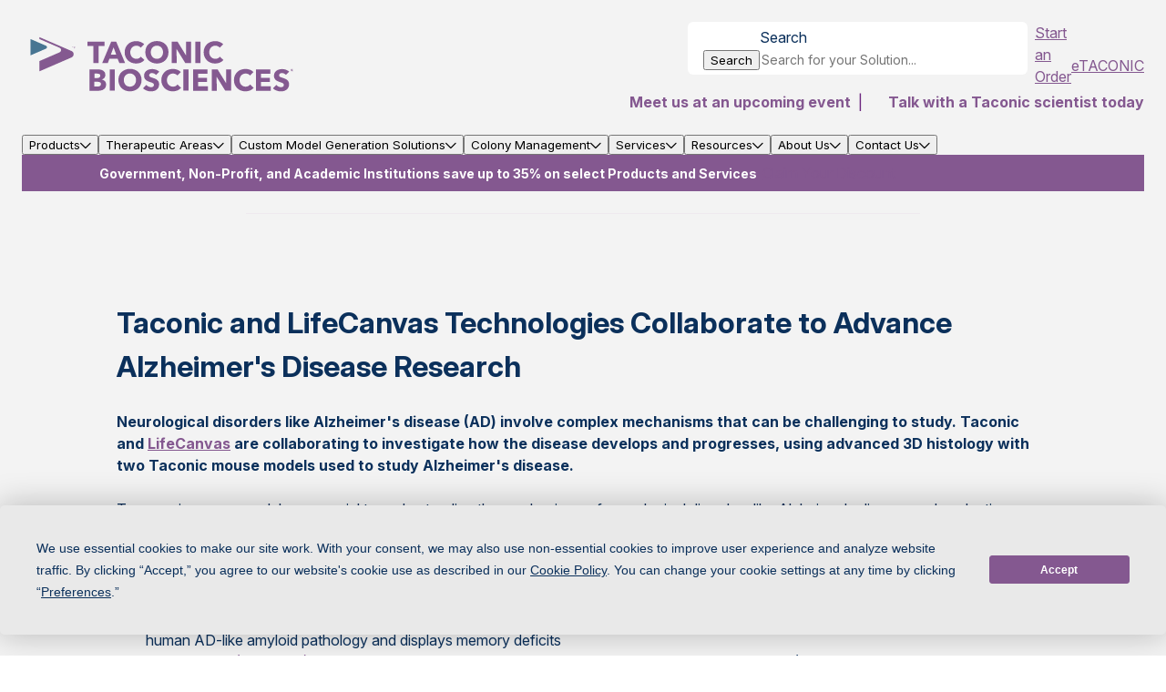

--- FILE ---
content_type: text/html;charset=utf-8
request_url: https://www.taconic.com/resources/taconic-lifecanvas-technologies-collaborate-advance-alzheimers-disease-research
body_size: 31021
content:

<!DOCTYPE HTML>
<html lang="en">
    <head>
    <!-- Basic Meta Tags -->
    <meta charset="UTF-8"/>
    <meta name="viewport" content="width=device-width, initial-scale=1"/>

    <meta name="description" content="Taconic and LifeCanvas are collaborating to investigate how the disease develops and progresses, using advanced 3D histology with two Taconic mouse models used to study Alzheimer&#39;s disease. [Amyloid Beta (Aβ) Plaques]"/>
    <meta name="keywords" content="Alzheimer&#39;s Disease,News Article,ARTE10 (APP-PS1)"/>
    <meta name="template" content="page-legacy-webinar"/>
    

    <!-- Canonical URL and Title -->
    
    <title>Taconic and LifeCanvas Technologies Collaborate to Advance Alzheimer&#39;s Disease Research | Taconic Biosciences</title>

    <!-- Flicker Support -->
    <script defer="defer" type="text/javascript" src="/.rum/@adobe/helix-rum-js@%5E2/dist/rum-standalone.js"></script>
<script type="text/javascript">
    ;(function (win, doc) {
        const STYLE_ID = 'at-body-style';
        const HIDE_STYLE = `
        body {
            opacity: 0 !important;
            transition: opacity 0.3s ease-in;
        }
        body.flicker-ready {
            opacity: 1 !important;
        }
    `;

        let timeoutId;

        function getParent() {
            return doc.getElementsByTagName('head')[0];
        }

        function addStyle(parent, id, def) {
            if (!parent) {
                return;
            }
            const style = doc.createElement('style');
            style.id = id;
            style.innerHTML = def;
            parent.appendChild(style);
        }

        function removeStyle() {
            requestAnimationFrame(() => {
                document.body.classList.add('flicker-ready');
                // Remove the style tag after transition completes
                setTimeout(() => {
                    const parent = getParent();
                    const style = doc.getElementById(STYLE_ID);
                    if (parent && style) {
                        parent.removeChild(style);
                    }
                }, 350); // Slightly longer than transition duration
            });
        }

        const handleOnComplete = () => {
            removeStyle();
            if (timeoutId) {
                clearTimeout(timeoutId);
            }
        };

        // Add the initial hiding style
        addStyle(getParent(), STYLE_ID, HIDE_STYLE);

        // Backup check when DOM is ready
        document.addEventListener('DOMContentLoaded', function () {
            handleOnComplete();
        });

        // Fallback timeout
        timeoutId = setTimeout(handleOnComplete, 3000);
    }(window, document));
</script>

    <!-- Third-party Integration -->
    <link rel="preconnect" href="https://app.termly.io" crossorigin/>
    <link rel="dns-prefetch" href="https://app.termly.io"/>
    <script src="https://app.termly.io/resource-blocker/8ed3dd1f-6be9-40bf-be55-73bd2206d11f?autoBlock=on"></script>

    <!-- Google Fonts -->
    <meta content="Font used: Inter Font, licensed under SIL Open Font License, 1.1 (https://scripts.sil.org/OFL)" name="font-license"/>
    <link href="/etc.clientlibs/taconic/clientlibs/clientlib-site/resources/fonts/inter/LICENSE.txt" rel="font-license"/>
    <link rel="dns-prefetch" href="https://fonts.googleapis.com"/>
    <link rel="dns-prefetch" href="https://fonts.gstatic.com"/>
    <link rel="preconnect" href="https://fonts.googleapis.com"/>
    <link rel="preconnect" href="https://fonts.gstatic.com" crossorigin/>
    <link href="https://fonts.googleapis.com/css2?family=Inter:ital,opsz,wght@0,14..32,100..900;1,14..32,100..900&display=swap&font-display=swap" rel="stylesheet"/>

    <!-- Social Media Metadata -->
    
    

        <!-- Open Graph -->
        <meta property="og:type" content="website"/>
        
        <meta property="og:title" content="Taconic and LifeCanvas Technologies Collaborate to Advance Alzheimer&#39;s Disease Research"/>
        <meta property="og:description" content="Taconic and LifeCanvas are collaborating to investigate how the disease develops and progresses, using advanced 3D histology with two Taconic mouse models used to study Alzheimer&#39;s disease. [Amyloid Beta (Aβ) Plaques]"/>
        <meta property="og:image" content="/etc.clientlibs/taconic/clientlibs/clientlib-site/resources/images/taconic-icon.png"/>
        <meta property="og:site_name" content="Taconic Biosciences"/>
        <meta property="og:locale" content="en"/>

        <!-- Twitter -->
        <meta name="twitter:card" content="summary_large_image"/>
        
        <meta name="twitter:title" content="Taconic and LifeCanvas Technologies Collaborate to Advance Alzheimer&#39;s Disease Research"/>
        <meta name="twitter:description" content="Taconic and LifeCanvas are collaborating to investigate how the disease develops and progresses, using advanced 3D histology with two Taconic mouse models used to study Alzheimer&#39;s disease. [Amyloid Beta (Aβ) Plaques]"/>
        <meta name="twitter:image" content="/etc.clientlibs/taconic/clientlibs/clientlib-site/resources/images/taconic-icon.png"/>
    


    <!-- Schema.org Markup -->
    
    
        <script type="application/ld+json">
            {
                "@context": "https://schema.org",
                "@type": "Organization",
                "name": "Taconic Biosciences",
                "url": "",
                "logo": "/etc.clientlibs/taconic/clientlibs/clientlib-site/resources/images/taconic-icon.png"
            }
        </script>
    


    <!-- Progressive Web App Support -->
    

    <!-- Custom Headers and Resources -->
    

<meta name="site-version" content="3.6.2.2025_1114_1181028_0007002704"/>

    <!-- Open Graph image -->
    <meta property="og:image" content="/content/dam/taconic/legacy/about-us/news/images/astrocytes-microglia-beta-amyloid-plaques-brain-arte10-thumb.jpg"/>
    <!-- Standard Meta tags -->
    <meta property="article:published_time" content="2023-11-08T17:42:57.626Z"/>
    

    <!-- Search Meta tags -->
    
        <meta name="application-therapeutic-area" content="alzheimer-disease"/>
    
        <meta name="related-model" content="arte10-(app-ps1)"/>
    
        <meta name="resource-type" content="news-article"/>
    
    <meta name="title" content="Taconic and LifeCanvas Technologies Collaborate to Advance Alzheimer&#39;s Disease Research"/>
    <meta name="pageDescription" content="Taconic and LifeCanvas are collaborating to investigate how the disease develops and progresses, using advanced 3D histology with two Taconic mouse models used to study Alzheimer&#39;s disease. [Amyloid Beta (Aβ) Plaques]"/>
    <meta name="datePublished" content="2023-11-08T17:42:57.626Z"/>
    <meta name="image" content="/content/dam/taconic/legacy/about-us/news/images/astrocytes-microglia-beta-amyloid-plaques-brain-arte10-thumb.jpg"/>
    
    
    <meta name="resourceType" content="News Article"/>
    


    
    
<link rel="stylesheet" href="/etc.clientlibs/taconic/clientlibs/clientlib-base.lc-4efddad71ce518f37c2fd668dab099cf-lc.min.css" type="text/css">



    
    
<link rel="stylesheet" href="/etc.clientlibs/taconic/clientlibs/clientlib-site.lc-f591c246ff5115dc4f3059abfab767b8-lc.min.css" type="text/css">




<noscript>
    <link rel="stylesheet" href="/content/dam/taconic/technical-resources/scripts/noscript.css"/>
</noscript>

    
    
    

    

    
    
    
    
    <script async src="/etc.clientlibs/core/wcm/components/commons/datalayer/v2/clientlibs/core.wcm.components.commons.datalayer.v2.lc-1e0136bad0acfb78be509234578e44f9-lc.min.js"></script>


    
    <script async src="/etc.clientlibs/core/wcm/components/commons/datalayer/acdl/core.wcm.components.commons.datalayer.acdl.lc-bf921af342fd2c40139671dbf0920a1f-lc.min.js"></script>




    
    <!-- Basic favicon -->
    <link rel="icon" type="image/x-icon" href="/etc.clientlibs/taconic/clientlibs/clientlib-site/resources/images/favicon.ico"/>
    <link rel="icon" type="image/svg+xml" href="/etc.clientlibs/taconic/clientlibs/clientlib-site/resources/images/favicon.svg"/>

    <!-- Fallback for browsers that don't support SVG -->
    <link rel="alternate icon" type="image/png" href="/etc.clientlibs/taconic/clientlibs/clientlib-site/resources/images/favicon-32x32.png" sizes="32x32"/>
    <link rel="alternate icon" type="image/png" href="/etc.clientlibs/taconic/clientlibs/clientlib-site/resources/images/favicon-16x16.png" sizes="16x16"/>

    <!-- Apple Touch Icon -->
    <link rel="apple-touch-icon" href="/etc.clientlibs/taconic/clientlibs/clientlib-site/resources/images/apple-touch-icon.png" sizes="180x180"/>

    <!-- Web App Manifest -->
    <link rel="manifest" href="/etc.clientlibs/taconic/clientlibs/clientlib-site/resources/images/site.webmanifest"/>


    <!-- Additional Page Items -->
    
</head>
    <body class="legacypage page basicpage" id="legacypage-94ffbc4c83" data-cmp-link-accessibility-enabled data-cmp-link-accessibility-text="opens in a new tab" data-cmp-data-layer-enabled data-cmp-data-layer-name="adobeDataLayer">
        <script>
          var dataLayerName = 'adobeDataLayer' || 'adobeDataLayer';
          window[dataLayerName] = window[dataLayerName] || [];
          window[dataLayerName].push({
              page: JSON.parse("{\x22legacypage\u002D94ffbc4c83\x22:{\x22@type\x22:\x22taconic\/components\/legacypage\x22,\x22repo:modifyDate\x22:\x222023\u002D11\u002D08T17:42:57Z\x22,\x22dc:title\x22:\x22Taconic and LifeCanvas Technologies Collaborate to Advance Alzheimer\x27s Disease Research\x22,\x22dc:description\x22:\x22Taconic and LifeCanvas are collaborating to investigate how the disease develops and progresses, using advanced 3D histology with two Taconic mouse models used to study Alzheimer\x27s disease. [Amyloid Beta (Aβ) Plaques]\x22,\x22xdm:template\x22:\x22\/conf\/taconic\/settings\/wcm\/templates\/page\u002Dlegacy\u002Dwebinar\x22,\x22xdm:language\x22:\x22en\x22,\x22xdm:tags\x22:[\x22Alzheimer\x27s Disease\x22,\x22News Article\x22,\x22ARTE10 (APP\u002DPS1)\x22],\x22repo:path\x22:\x22\/content\/taconic\/us\/en\/resources\/taconic\u002Dlifecanvas\u002Dtechnologies\u002Dcollaborate\u002Dadvance\u002Dalzheimers\u002Ddisease\u002Dresearch.html\x22}}"),
              event:'cmp:show',
              eventInfo: {
                  path: 'page.legacypage\u002D94ffbc4c83'
              }
          });
        </script>
        
        
            




            
<div class="layoutcontainer">

    
    <div id="container-432c4113b2" class="cmp-container">
        


<div class="aem-Grid aem-Grid--12 aem-Grid--default--12 ">
    
    <header class="layoutcontainer aem-GridColumn aem-GridColumn--default--12">

    
    <div id="container-8568e74bb6" class="cmp-container">
        


<div class="aem-Grid aem-Grid--12 aem-Grid--default--12 ">
    
    <div class="experiencefragment aem-GridColumn aem-GridColumn--default--12">
<div id="experiencefragment-9a8d6c84a9" class="cmp-experiencefragment cmp-experiencefragment--header">


    
    
    
    <div id="container-9b1b4fc548" class="cmp-container">
        
        <div class="contentcontainer ss-adaptive-display-hide-desktop">

    
    
    
    <div id="header-mobile-controls" class="cmp-container">
        
        <div class="columnrow panelcontainer ss-arrangement-stacked">
    
    

    <div class="cmp-columnrow">
        <div class="cmp-columnrow__column cmp-columnrow__item" data-cmp-hook-columnrow="item">
            <div class="image ss-arrangement-stacked">
<div data-cmp-is="image" data-cmp-dmimage data-cmp-src="https://assets.taconic.com/is/content/taconic/taconic-logo-mobile?ts=1710514815295&amp;dpr=off" data-cmp-filereference="/content/dam/taconic/assets/digital-assets/images/non-product/logos/taconic-logo-mobile.svg" id="image-5f25cbec5d" data-cmp-data-layer="{&#34;image-5f25cbec5d&#34;:{&#34;@type&#34;:&#34;taconic/components/image&#34;,&#34;repo:modifyDate&#34;:&#34;2024-03-15T15:00:15Z&#34;,&#34;xdm:linkURL&#34;:&#34;/&#34;,&#34;image&#34;:{&#34;repo:id&#34;:&#34;252184e2-ad97-49b3-b4c6-94b04208eeb1&#34;,&#34;repo:modifyDate&#34;:&#34;2024-03-15T15:00:03Z&#34;,&#34;@type&#34;:&#34;image/svg+xml&#34;,&#34;repo:path&#34;:&#34;/content/dam/taconic/assets/digital-assets/images/non-product/logos/taconic-logo-mobile.svg&#34;}}}" data-cmp-hook-image="imageV3" class="cmp-image" itemscope itemtype="http://schema.org/ImageObject">
    <a class="cmp-image__link" data-cmp-clickable href="/">
        <img src="https://assets.taconic.com/is/content/taconic/taconic-logo-mobile?ts=1710514815295&dpr=off" loading="lazy" class="cmp-image__image" itemprop="contentUrl" alt="Taconic Logo"/>
    </a>
    
    
</div>

    

</div>

        </div>
<div class="cmp-columnrow__column cmp-columnrow__item" data-cmp-hook-columnrow="item">
            <div class="button ss-buttonstyle-secondary ss-arrangement-stacked">
<button type="button" id="search-open" class="cmp-button" aria-label="Open Search Bar" data-cmp-clickable data-cmp-data-layer="{&#34;search-open&#34;:{&#34;@type&#34;:&#34;taconic/components/button&#34;,&#34;repo:modifyDate&#34;:&#34;2025-09-09T19:26:14Z&#34;,&#34;dc:title&#34;:&#34;Search&#34;}}">
    
  <span class="cmp-button__icon" aria-hidden="true">
    <i class="fa-solid fa-magnifying-glass"></i>
  </span>

    <span class="cmp-button__text">Search</span>
</button>
</div>

        </div>
<div class="cmp-columnrow__column cmp-columnrow__item" data-cmp-hook-columnrow="item">
            <div class="hamburgermenu experiencefragment ss-arrangement-stacked"><div class="cmp-hamburgermenu" data-cmp-is="hamburgermenu">
    <button class="cmp-hamburgermenu__open-button" aria-label="Open Navigation Menu" data-target="#hamburgermenu-2fb7d1bb99"></button>
    <div class="cmp-hamburgermenu__overlay" id="hamburgermenu-2fb7d1bb99">
        <div class="cmp-hamburgermenu__menu">
            <button class="cmp-hamburgermenu__close-button" aria-label="Close Navigation Menu"></button>
            <div class="cmp-hamburgermenu__content">
                <div class="cmp-hamburgermenu--mobile-header-l0">


    
    <div id="container-df2270f1b7" class="cmp-container">
        


<div class="aem-Grid aem-Grid--12 aem-Grid--default--12 ">
    
    <div class="searchbar aem-GridColumn aem-GridColumn--default--12">
    <div class="cmp-searchbar" data-cmp-is="searchbar" data-button-text="Search" data-input-placeholder="Search" data-search-page="/content/taconic/us/en/search-results.html" data-context="/content/experience-fragments/taconic/us/en/site/component_library_mo/mobile-header-l0/master/jcr:content/root/searchbar_copy" data-endpoint="/bin/taconic/autocompletesearch/v2.json">
    </div>
</div>
<div class="megamenunavigation tabs panelcontainer aem-GridColumn aem-GridColumn--default--12"><section class="cmp-megamenunavigation" data-cmp-is="megamenunavigation">
	
    

	<ul class="cmp-megamenunavigation__list">
		<li data-cmp-hook-genericlist="item" class="cmp-megamenunavigation__item">
			<div class="megamenuitem experiencefragment"><div class="cmp-megamenuitem" data-cmp-is="megamenuitem">
    <button class="cmp-megamenuitem_button">
        Products
    </button>
    <nav class="cmp-megamenuitem__experience-fragment-container cmp-megamenuitem__experience-fragment--hidden" id="resource-545993869-content">
        <button class="cmp-megamenuitem__back-button" aria-label="Back">
            <i class="cmp-megamenuitem__back-icon"></i>
            <span>Back</span>
        </button>
        <section id="resource-545993869" class="cmp-experiencefragment--products-l1">


    
    <div id="container-54ee8b5318" class="cmp-container">
        


<div class="aem-Grid aem-Grid--12 aem-Grid--default--12 ">
    
    <div class="text ss-bodysize-small aem-GridColumn aem-GridColumn--default--12">
<div data-cmp-data-layer="{&#34;text-8a9f1004a3&#34;:{&#34;@type&#34;:&#34;taconic/components/text&#34;,&#34;repo:modifyDate&#34;:&#34;2023-10-18T19:07:05Z&#34;,&#34;xdm:text&#34;:&#34;&lt;p>&lt;u>&lt;a href=\&#34;/content/taconic/us/en/products.html\&#34;>&lt;b>Explore All Products&lt;/b>&lt;/a>&lt;/u>&lt;/p>\r\n&#34;}}" id="text-8a9f1004a3" class="cmp-text">
    <p><u><a href="/products"><b>Explore All Products</b></a></u></p>

</div>

    

</div>
<div class="megamenunavigation tabs panelcontainer aem-GridColumn aem-GridColumn--default--12"><section class="cmp-megamenunavigation" data-cmp-is="megamenunavigation">
	
    

	<ul class="cmp-megamenunavigation__list">
		<li data-cmp-hook-genericlist="item" class="cmp-megamenunavigation__item">
			<div class="megamenuitem experiencefragment"><div class="cmp-megamenuitem" data-cmp-is="megamenuitem">
    <button class="cmp-megamenuitem_button">
        Mouse &amp; Rat Models
    </button>
    <nav class="cmp-megamenuitem__experience-fragment-container cmp-megamenuitem__experience-fragment--hidden" id="resource-283147021-content">
        <button class="cmp-megamenuitem__back-button" aria-label="Back">
            <i class="cmp-megamenuitem__back-icon"></i>
            <span>Back</span>
        </button>
        <section id="resource-283147021" class="cmp-experiencefragment--animal-models-l2">


    
    <div id="container-2888392677" class="cmp-container">
        


<div class="aem-Grid aem-Grid--12 aem-Grid--default--12 ">
    
    <div class="megamenunavigation tabs panelcontainer aem-GridColumn aem-GridColumn--default--12"><section class="cmp-megamenunavigation" data-cmp-is="megamenunavigation">
	
    

	<ul class="cmp-megamenunavigation__list">
		<li data-cmp-hook-genericlist="item" class="cmp-megamenunavigation__item">
			<div class="megamenuitem experiencefragment"><div class="cmp-megamenuitem" data-cmp-is="megamenuitem">
    <button class="cmp-megamenuitem_button">
        Genetically Engineered Models (GEMs)
    </button>
    <nav class="cmp-megamenuitem__experience-fragment-container cmp-megamenuitem__experience-fragment--hidden" id="resource-953256549-content">
        <button class="cmp-megamenuitem__back-button" aria-label="Back">
            <i class="cmp-megamenuitem__back-icon"></i>
            <span>Back</span>
        </button>
        <section id="resource-953256549" class="cmp-experiencefragment--products-gems-l3">


    
    <div id="container-9cf218e8f0" class="cmp-container">
        


<div class="aem-Grid aem-Grid--12 aem-Grid--default--12 ">
    
    <div class="button Test aem-GridColumn aem-GridColumn--default--12">
<a id="button-062fe7d047" class="cmp-button" data-cmp-clickable data-cmp-data-layer="{&#34;button-062fe7d047&#34;:{&#34;@type&#34;:&#34;taconic/components/button&#34;,&#34;repo:modifyDate&#34;:&#34;2025-01-30T20:54:55Z&#34;,&#34;dc:title&#34;:&#34;Genetically Engineered Models (GEMs)&#34;,&#34;xdm:linkURL&#34;:&#34;/products/mouse-rat/gems&#34;}}" href="/products/mouse-rat/gems">
    
  

    <span class="cmp-button__text">Genetically Engineered Models (GEMs)</span>
</a>
</div>
<div class="button Test aem-GridColumn aem-GridColumn--default--12">
<a id="button-ee7da3e639" class="cmp-button" data-cmp-clickable data-cmp-data-layer="{&#34;button-ee7da3e639&#34;:{&#34;@type&#34;:&#34;taconic/components/button&#34;,&#34;repo:modifyDate&#34;:&#34;2025-01-30T20:51:01Z&#34;,&#34;dc:title&#34;:&#34;Cryopreserved Models&#34;,&#34;xdm:linkURL&#34;:&#34;/products/mouse-rat/gems/cryopreserved-gems&#34;}}" href="/products/mouse-rat/gems/cryopreserved-gems">
    
  

    <span class="cmp-button__text">Cryopreserved Models</span>
</a>
</div>
<div class="button Test aem-GridColumn aem-GridColumn--default--12">
<a id="button-a46c73210a" class="cmp-button" data-cmp-clickable data-cmp-data-layer="{&#34;button-a46c73210a&#34;:{&#34;@type&#34;:&#34;taconic/components/button&#34;,&#34;repo:modifyDate&#34;:&#34;2025-08-04T18:28:19Z&#34;,&#34;dc:title&#34;:&#34;Cre and cKO/KO Library—Preclinical Models Powered by Cyagen&#34;,&#34;xdm:linkURL&#34;:&#34;/products/preclinical-model-library-cyagen&#34;}}" href="/products/preclinical-model-library-cyagen">
    
  

    <span class="cmp-button__text">Cre and cKO/KO Library—Preclinical Models Powered by Cyagen</span>
</a>
</div>

    
</div>

    </div>

    
</section>
    </nav>
</div>

    

</div>

		</li>
<li data-cmp-hook-genericlist="item" class="cmp-megamenunavigation__item">
			<div class="megamenuitem experiencefragment"><div class="cmp-megamenuitem" data-cmp-is="megamenuitem">
    <button class="cmp-megamenuitem_button">
        Super Immunodeficient NOG Mice
    </button>
    <nav class="cmp-megamenuitem__experience-fragment-container cmp-megamenuitem__experience-fragment--hidden" id="resource--1077976205-content">
        <button class="cmp-megamenuitem__back-button" aria-label="Back">
            <i class="cmp-megamenuitem__back-icon"></i>
            <span>Back</span>
        </button>
        <section id="resource--1077976205" class="cmp-experiencefragment--menu-l2-b">


    
    <div id="container-6190d0e768" class="cmp-container">
        


<div class="aem-Grid aem-Grid--12 aem-Grid--default--12 ">
    
    <div class="megamenunavigation tabs panelcontainer aem-GridColumn aem-GridColumn--default--12"><section class="cmp-megamenunavigation" data-cmp-is="megamenunavigation">
	
    

	<ul class="cmp-megamenunavigation__list">
		<li data-cmp-hook-genericlist="item" class="cmp-megamenunavigation__item">
			<div class="button Test">
<a id="button-c38c54a743" class="cmp-button" data-cmp-clickable data-cmp-data-layer="{&#34;button-c38c54a743&#34;:{&#34;@type&#34;:&#34;taconic/components/button&#34;,&#34;repo:modifyDate&#34;:&#34;2023-11-08T16:04:12Z&#34;,&#34;dc:title&#34;:&#34;NOG Portfolio&#34;,&#34;xdm:linkURL&#34;:&#34;/products/mouse-rat/nog-portfolio&#34;}}" href="/products/mouse-rat/nog-portfolio">
    
  

    <span class="cmp-button__text">NOG Portfolio</span>
</a>
</div>

		</li>
<li data-cmp-hook-genericlist="item" class="cmp-megamenunavigation__item">
			<div class="button Test">
<a id="button-760314867c" class="cmp-button" data-cmp-clickable data-cmp-data-layer="{&#34;button-760314867c&#34;:{&#34;@type&#34;:&#34;taconic/components/button&#34;,&#34;repo:modifyDate&#34;:&#34;2023-10-18T19:03:58Z&#34;,&#34;dc:title&#34;:&#34;Super Immunodeficient CIEA NOG mouse®&#34;,&#34;xdm:linkURL&#34;:&#34;/products/mouse-rat/nog-portfolio/ciea-nog-mouse&#34;}}" href="/products/mouse-rat/nog-portfolio/ciea-nog-mouse">
    
  

    <span class="cmp-button__text">Super Immunodeficient CIEA NOG mouse®</span>
</a>
</div>

		</li>
<li data-cmp-hook-genericlist="item" class="cmp-megamenunavigation__item">
			<div class="button Test">
<a id="button-68c6b4ea36" class="cmp-button" data-cmp-clickable data-cmp-data-layer="{&#34;button-68c6b4ea36&#34;:{&#34;@type&#34;:&#34;taconic/components/button&#34;,&#34;repo:modifyDate&#34;:&#34;2023-10-18T19:04:58Z&#34;,&#34;dc:title&#34;:&#34;Humanized Immune System (HIS) Mice&#34;,&#34;xdm:linkURL&#34;:&#34;/products/mouse-rat/nog-portfolio/humanized-immune-system-mice&#34;}}" href="/products/mouse-rat/nog-portfolio/humanized-immune-system-mice">
    
  

    <span class="cmp-button__text">Humanized Immune System (HIS) Mice</span>
</a>
</div>

		</li>
<li data-cmp-hook-genericlist="item" class="cmp-megamenunavigation__item">
			<div class="button Test">
<a id="button-2e3c11b0c6" class="cmp-button" data-cmp-clickable data-cmp-data-layer="{&#34;button-2e3c11b0c6&#34;:{&#34;@type&#34;:&#34;taconic/components/button&#34;,&#34;repo:modifyDate&#34;:&#34;2023-10-18T19:04:26Z&#34;,&#34;dc:title&#34;:&#34;FcResolv™ NOG Models&#34;,&#34;xdm:linkURL&#34;:&#34;/products/mouse-rat/nog-portfolio/fcresolv-nog-models&#34;}}" href="/products/mouse-rat/nog-portfolio/fcresolv-nog-models">
    
  

    <span class="cmp-button__text">FcResolv™ NOG Models</span>
</a>
</div>

		</li>
<li data-cmp-hook-genericlist="item" class="cmp-megamenunavigation__item">
			<div class="button Test">
<a id="button-f64b4c3909" class="cmp-button" data-cmp-clickable data-cmp-data-layer="{&#34;button-f64b4c3909&#34;:{&#34;@type&#34;:&#34;taconic/components/button&#34;,&#34;repo:modifyDate&#34;:&#34;2023-11-08T16:07:21Z&#34;,&#34;dc:title&#34;:&#34;huNOG-EXL Model Portfolio&#34;,&#34;xdm:linkURL&#34;:&#34;/products/mouse-rat/nog-portfolio/humanized-immune-system-mice/hunog-exl&#34;}}" href="/products/mouse-rat/nog-portfolio/humanized-immune-system-mice/hunog-exl">
    
  

    <span class="cmp-button__text">huNOG-EXL Model Portfolio</span>
</a>
</div>

		</li>
<li data-cmp-hook-genericlist="item" class="cmp-megamenunavigation__item">
			<div class="button Test">
<a id="button-ab154923b1" class="cmp-button" data-cmp-clickable data-cmp-data-layer="{&#34;button-ab154923b1&#34;:{&#34;@type&#34;:&#34;taconic/components/button&#34;,&#34;repo:modifyDate&#34;:&#34;2023-11-08T16:05:43Z&#34;,&#34;dc:title&#34;:&#34;Next Generation NOG Models&#34;,&#34;xdm:linkURL&#34;:&#34;/products/mouse-rat/nog-portfolio/next-generation-nog-models&#34;}}" href="/products/mouse-rat/nog-portfolio/next-generation-nog-models">
    
  

    <span class="cmp-button__text">Next Generation NOG Models</span>
</a>
</div>

		</li>

	</ul>
	
</section></div>

    
</div>

    </div>

    
</section>
    </nav>
</div>

    

</div>

		</li>
<li data-cmp-hook-genericlist="item" class="cmp-megamenunavigation__item">
			<div class="button Test">
<a id="button-926b6ff380" class="cmp-button" data-cmp-clickable data-cmp-data-layer="{&#34;button-926b6ff380&#34;:{&#34;@type&#34;:&#34;taconic/components/button&#34;,&#34;repo:modifyDate&#34;:&#34;2023-10-18T18:27:03Z&#34;,&#34;dc:title&#34;:&#34;Standard Immunodeficients&#34;,&#34;xdm:linkURL&#34;:&#34;/products/mouse-rat/standard-immunodeficients&#34;}}" href="/products/mouse-rat/standard-immunodeficients">
    
  

    <span class="cmp-button__text">Standard Immunodeficients</span>
</a>
</div>

		</li>
<li data-cmp-hook-genericlist="item" class="cmp-megamenunavigation__item">
			<div class="button Test">
<a id="button-1149f0e58c" class="cmp-button" data-cmp-clickable data-cmp-data-layer="{&#34;button-1149f0e58c&#34;:{&#34;@type&#34;:&#34;taconic/components/button&#34;,&#34;repo:modifyDate&#34;:&#34;2023-10-18T18:27:28Z&#34;,&#34;dc:title&#34;:&#34;Diet Induced Mice&#34;,&#34;xdm:linkURL&#34;:&#34;/products/mouse-rat/diet-induced-mice&#34;}}" href="/products/mouse-rat/diet-induced-mice">
    
  

    <span class="cmp-button__text">Diet Induced Mice</span>
</a>
</div>

		</li>
<li data-cmp-hook-genericlist="item" class="cmp-megamenunavigation__item">
			<div class="megamenuitem experiencefragment"><div class="cmp-megamenuitem" data-cmp-is="megamenuitem">
    <button class="cmp-megamenuitem_button">
        Standard Strains &amp; Stocks
    </button>
    <nav class="cmp-megamenuitem__experience-fragment-container cmp-megamenuitem__experience-fragment--hidden" id="resource-94186699-content">
        <button class="cmp-megamenuitem__back-button" aria-label="Back">
            <i class="cmp-megamenuitem__back-icon"></i>
            <span>Back</span>
        </button>
        <section id="resource-94186699" class="cmp-experiencefragment--products-l3-standard-stocks-strains">


    
    <div id="container-88ddc05901" class="cmp-container">
        


<div class="aem-Grid aem-Grid--12 aem-Grid--default--12 ">
    
    <div class="megamenunavigation tabs panelcontainer aem-GridColumn aem-GridColumn--default--12"><section class="cmp-megamenunavigation" data-cmp-is="megamenunavigation">
	
    

	<ul class="cmp-megamenunavigation__list">
		<li data-cmp-hook-genericlist="item" class="cmp-megamenunavigation__item">
			<div class="button Test">
<a id="button-4f95080dc7" class="cmp-button" data-cmp-clickable data-cmp-data-layer="{&#34;button-4f95080dc7&#34;:{&#34;@type&#34;:&#34;taconic/components/button&#34;,&#34;repo:modifyDate&#34;:&#34;2023-10-24T18:44:15Z&#34;,&#34;dc:title&#34;:&#34;All Standard Strains &amp; Stocks&#34;,&#34;xdm:linkURL&#34;:&#34;/products/mouse-rat/standard-strains-stocks&#34;}}" href="/products/mouse-rat/standard-strains-stocks">
    
  

    <span class="cmp-button__text">All Standard Strains &amp; Stocks</span>
</a>
</div>

		</li>
<li data-cmp-hook-genericlist="item" class="cmp-megamenunavigation__item">
			<div class="button Test">
<a id="button-109b4bcebf" class="cmp-button" data-cmp-clickable data-cmp-data-layer="{&#34;button-109b4bcebf&#34;:{&#34;@type&#34;:&#34;taconic/components/button&#34;,&#34;repo:modifyDate&#34;:&#34;2023-10-24T18:31:16Z&#34;,&#34;dc:title&#34;:&#34;Outbred&#34;,&#34;xdm:linkURL&#34;:&#34;/products/mouse-rat/standard-strains-stocks#tabs-b90a1b62dc-item-acfec1b31b-tab&#34;}}" href="/content/taconic/us/en/products/mouse-rat/standard-strains-stocks#tabs-b90a1b62dc-item-acfec1b31b-tab">
    
  

    <span class="cmp-button__text">Outbred</span>
</a>
</div>

		</li>
<li data-cmp-hook-genericlist="item" class="cmp-megamenunavigation__item">
			<div class="button Test">
<a id="button-099accbbe8" class="cmp-button" data-cmp-clickable data-cmp-data-layer="{&#34;button-099accbbe8&#34;:{&#34;@type&#34;:&#34;taconic/components/button&#34;,&#34;repo:modifyDate&#34;:&#34;2023-10-24T18:30:45Z&#34;,&#34;dc:title&#34;:&#34;Inbred&#34;,&#34;xdm:linkURL&#34;:&#34;/products/mouse-rat/standard-strains-stocks#tabs-b90a1b62dc-item-721820a400-tab&#34;}}" href="/content/taconic/us/en/products/mouse-rat/standard-strains-stocks#tabs-b90a1b62dc-item-721820a400-tab">
    
  

    <span class="cmp-button__text">Inbred</span>
</a>
</div>

		</li>
<li data-cmp-hook-genericlist="item" class="cmp-megamenunavigation__item">
			<div class="button Test">
<a id="button-7bfa3115fe" class="cmp-button" data-cmp-clickable data-cmp-data-layer="{&#34;button-7bfa3115fe&#34;:{&#34;@type&#34;:&#34;taconic/components/button&#34;,&#34;repo:modifyDate&#34;:&#34;2023-10-24T18:30:10Z&#34;,&#34;dc:title&#34;:&#34;Hybrid&#34;,&#34;xdm:linkURL&#34;:&#34;/products/mouse-rat/standard-strains-stocks#tabs-b90a1b62dc-item-03e363ec6c-tab&#34;}}" href="/content/taconic/us/en/products/mouse-rat/standard-strains-stocks#tabs-b90a1b62dc-item-03e363ec6c-tab">
    
  

    <span class="cmp-button__text">Hybrid</span>
</a>
</div>

		</li>
<li data-cmp-hook-genericlist="item" class="cmp-megamenunavigation__item">
			<div class="button Test">
<a id="button-3c698f7c75" class="cmp-button" data-cmp-clickable data-cmp-data-layer="{&#34;button-3c698f7c75&#34;:{&#34;@type&#34;:&#34;taconic/components/button&#34;,&#34;repo:modifyDate&#34;:&#34;2023-10-24T18:23:09Z&#34;,&#34;dc:title&#34;:&#34;Congenic&#34;,&#34;xdm:linkURL&#34;:&#34;/products/mouse-rat/standard-strains-stocks#tabs-b90a1b62dc-item-2870f75e20-tab&#34;}}" href="/content/taconic/us/en/products/mouse-rat/standard-strains-stocks#tabs-b90a1b62dc-item-2870f75e20-tab">
    
  

    <span class="cmp-button__text">Congenic</span>
</a>
</div>

		</li>

	</ul>
	
</section></div>

    
</div>

    </div>

    
</section>
    </nav>
</div>

    

</div>

		</li>
<li data-cmp-hook-genericlist="item" class="cmp-megamenunavigation__item">
			<div class="button Test">
<a id="button-8d3d48d01f" class="cmp-button" data-cmp-clickable data-cmp-data-layer="{&#34;button-8d3d48d01f&#34;:{&#34;@type&#34;:&#34;taconic/components/button&#34;,&#34;repo:modifyDate&#34;:&#34;2023-10-18T18:28:17Z&#34;,&#34;dc:title&#34;:&#34;Germ-Free Mice&#34;,&#34;xdm:linkURL&#34;:&#34;/products/mouse-rat/gems&#34;}}" href="/products/mouse-rat/gems">
    
  

    <span class="cmp-button__text">Germ-Free Mice</span>
</a>
</div>

		</li>
<li data-cmp-hook-genericlist="item" class="cmp-megamenunavigation__item">
			<div class="megamenuitem experiencefragment"><div class="cmp-megamenuitem" data-cmp-is="megamenuitem">
    <button class="cmp-megamenuitem_button">
        Oncology &amp; Immuno-Oncology Models
    </button>
    <nav class="cmp-megamenuitem__experience-fragment-container cmp-megamenuitem__experience-fragment--hidden" id="resource--708916043-content">
        <button class="cmp-megamenuitem__back-button" aria-label="Back">
            <i class="cmp-megamenuitem__back-icon"></i>
            <span>Back</span>
        </button>
        <section id="resource--708916043" class="cmp-experiencefragment--menu-l2-c">


    
    <div id="container-a391f12682" class="cmp-container">
        


<div class="aem-Grid aem-Grid--12 aem-Grid--default--12 ">
    
    <div class="megamenunavigation tabs panelcontainer aem-GridColumn aem-GridColumn--default--12"><section class="cmp-megamenunavigation" data-cmp-is="megamenunavigation">
	
    

	<ul class="cmp-megamenunavigation__list">
		<li data-cmp-hook-genericlist="item" class="cmp-megamenunavigation__item">
			<div class="button Test">
<a id="button-8e9ded8d0c" class="cmp-button" data-cmp-clickable data-cmp-data-layer="{&#34;button-8e9ded8d0c&#34;:{&#34;@type&#34;:&#34;taconic/components/button&#34;,&#34;repo:modifyDate&#34;:&#34;2023-11-08T16:12:20Z&#34;,&#34;dc:title&#34;:&#34;Oncology &amp; Immuno-Oncology Models Overview&#34;,&#34;xdm:linkURL&#34;:&#34;/resources/therapeutic-areas/oncology-immuno-oncology&#34;}}" href="/resources/therapeutic-areas/oncology-immuno-oncology">
    
  

    <span class="cmp-button__text">Oncology &amp; Immuno-Oncology Models Overview</span>
</a>
</div>

		</li>
<li data-cmp-hook-genericlist="item" class="cmp-megamenunavigation__item">
			<div class="button Test">
<a id="button-089942c6e9" class="cmp-button" data-cmp-clickable data-cmp-data-layer="{&#34;button-089942c6e9&#34;:{&#34;@type&#34;:&#34;taconic/components/button&#34;,&#34;repo:modifyDate&#34;:&#34;2023-11-08T16:14:06Z&#34;,&#34;dc:title&#34;:&#34;Immunodeficient Mice &amp; Rats&#34;,&#34;xdm:linkURL&#34;:&#34;/resources/therapeutic-areas/oncology-immuno-oncology/immunodeficient-mice-rats&#34;}}" href="/resources/therapeutic-areas/oncology-immuno-oncology/immunodeficient-mice-rats">
    
  

    <span class="cmp-button__text">Immunodeficient Mice &amp; Rats</span>
</a>
</div>

		</li>
<li data-cmp-hook-genericlist="item" class="cmp-megamenunavigation__item">
			<div class="button Test">
<a id="button-033663f02a" class="cmp-button" data-cmp-clickable data-cmp-data-layer="{&#34;button-033663f02a&#34;:{&#34;@type&#34;:&#34;taconic/components/button&#34;,&#34;repo:modifyDate&#34;:&#34;2023-11-08T16:17:43Z&#34;,&#34;dc:title&#34;:&#34;Oncology NOG Mouse Portfolio&#34;,&#34;xdm:linkURL&#34;:&#34;/resources/therapeutic-areas/oncology-immuno-oncology/the-nog-portfolio&#34;}}" href="/resources/therapeutic-areas/oncology-immuno-oncology/the-nog-portfolio">
    
  

    <span class="cmp-button__text">Oncology NOG Mouse Portfolio</span>
</a>
</div>

		</li>
<li data-cmp-hook-genericlist="item" class="cmp-megamenunavigation__item">
			<div class="button Test">
<a id="button-6a34848722" class="cmp-button" data-cmp-clickable data-cmp-data-layer="{&#34;button-6a34848722&#34;:{&#34;@type&#34;:&#34;taconic/components/button&#34;,&#34;repo:modifyDate&#34;:&#34;2023-11-08T16:18:15Z&#34;,&#34;dc:title&#34;:&#34;Transgenic HLA Mouse Models&#34;,&#34;xdm:linkURL&#34;:&#34;/resources/therapeutic-areas/oncology-immuno-oncology/transgenic-hla-mouse-models&#34;}}" href="/resources/therapeutic-areas/oncology-immuno-oncology/transgenic-hla-mouse-models">
    
  

    <span class="cmp-button__text">Transgenic HLA Mouse Models</span>
</a>
</div>

		</li>
<li data-cmp-hook-genericlist="item" class="cmp-megamenunavigation__item">
			<div class="button Test">
<a id="button-a75e0b419f" class="cmp-button" data-cmp-clickable data-cmp-data-layer="{&#34;button-a75e0b419f&#34;:{&#34;@type&#34;:&#34;taconic/components/button&#34;,&#34;repo:modifyDate&#34;:&#34;2023-11-08T16:18:59Z&#34;,&#34;dc:title&#34;:&#34;Spontaneous Tumor Mice &amp; Rat Models&#34;,&#34;xdm:linkURL&#34;:&#34;/resources/therapeutic-areas/oncology-immuno-oncology/spontaneous-tumor-models&#34;}}" href="/resources/therapeutic-areas/oncology-immuno-oncology/spontaneous-tumor-models">
    
  

    <span class="cmp-button__text">Spontaneous Tumor Mice &amp; Rat Models</span>
</a>
</div>

		</li>
<li data-cmp-hook-genericlist="item" class="cmp-megamenunavigation__item">
			<div class="button Test">
<a id="button-ef1f7bd1d5" class="cmp-button" data-cmp-clickable data-cmp-data-layer="{&#34;button-ef1f7bd1d5&#34;:{&#34;@type&#34;:&#34;taconic/components/button&#34;,&#34;repo:modifyDate&#34;:&#34;2023-11-08T16:19:48Z&#34;,&#34;dc:title&#34;:&#34;Syngeneic Tumor Mouse Models&#34;,&#34;xdm:linkURL&#34;:&#34;/resources/therapeutic-areas/oncology-immuno-oncology/tools-for-syngeneic-tumor-studies&#34;}}" href="/resources/therapeutic-areas/oncology-immuno-oncology/tools-for-syngeneic-tumor-studies">
    
  

    <span class="cmp-button__text">Syngeneic Tumor Mouse Models</span>
</a>
</div>

		</li>

	</ul>
	
</section></div>

    
</div>

    </div>

    
</section>
    </nav>
</div>

    

</div>

		</li>
<li data-cmp-hook-genericlist="item" class="cmp-megamenunavigation__item">
			<div class="megamenuitem experiencefragment"><div class="cmp-megamenuitem" data-cmp-is="megamenuitem">
    <button class="cmp-megamenuitem_button">
        Neurobiology Models
    </button>
    <nav class="cmp-megamenuitem__experience-fragment-container cmp-megamenuitem__experience-fragment--hidden" id="resource-669545899-content">
        <button class="cmp-megamenuitem__back-button" aria-label="Back">
            <i class="cmp-megamenuitem__back-icon"></i>
            <span>Back</span>
        </button>
        <section id="resource-669545899" class="cmp-experiencefragment--menu-l2-d">


    
    <div id="container-60beba9a02" class="cmp-container">
        


<div class="aem-Grid aem-Grid--12 aem-Grid--default--12 ">
    
    <div class="megamenunavigation tabs panelcontainer aem-GridColumn aem-GridColumn--default--12"><section class="cmp-megamenunavigation" data-cmp-is="megamenunavigation">
	
    

	<ul class="cmp-megamenunavigation__list">
		<li data-cmp-hook-genericlist="item" class="cmp-megamenunavigation__item">
			<div class="button Test">
<a id="button-ef4616a065" class="cmp-button" data-cmp-clickable data-cmp-data-layer="{&#34;button-ef4616a065&#34;:{&#34;@type&#34;:&#34;taconic/components/button&#34;,&#34;repo:modifyDate&#34;:&#34;2025-12-11T21:00:45Z&#34;,&#34;dc:title&#34;:&#34;Neurobiology Models Portfolio Overview&#34;,&#34;xdm:linkURL&#34;:&#34;/resources/therapeutic-areas/neuroscience&#34;}}" href="/resources/therapeutic-areas/neuroscience">
    
  

    <span class="cmp-button__text">Neurobiology Models Portfolio Overview</span>
</a>
</div>

		</li>
<li data-cmp-hook-genericlist="item" class="cmp-megamenunavigation__item">
			<div class="button Test">
<a id="button-bbf04bd4bc" class="cmp-button" data-cmp-clickable data-cmp-data-layer="{&#34;button-bbf04bd4bc&#34;:{&#34;@type&#34;:&#34;taconic/components/button&#34;,&#34;repo:modifyDate&#34;:&#34;2023-11-08T17:20:21Z&#34;,&#34;dc:title&#34;:&#34;Alzheimer&#39;s Disease Research&#34;,&#34;xdm:linkURL&#34;:&#34;/resources/therapeutic-areas/neuroscience/alzheimers-disease-models&#34;}}" href="/resources/therapeutic-areas/neuroscience/alzheimers-disease-models">
    
  

    <span class="cmp-button__text">Alzheimer&#39;s Disease Research</span>
</a>
</div>

		</li>
<li data-cmp-hook-genericlist="item" class="cmp-megamenunavigation__item">
			<div class="button Test">
<a id="button-17e82c55ac" class="cmp-button" data-cmp-clickable data-cmp-data-layer="{&#34;button-17e82c55ac&#34;:{&#34;@type&#34;:&#34;taconic/components/button&#34;,&#34;repo:modifyDate&#34;:&#34;2023-11-08T17:21:25Z&#34;,&#34;dc:title&#34;:&#34;Familial Alzheimer&#39;s Disease Models&#34;,&#34;xdm:linkURL&#34;:&#34;/resources/therapeutic-areas/neuroscience/familial&#34;}}" href="/resources/therapeutic-areas/neuroscience/familial">
    
  

    <span class="cmp-button__text">Familial Alzheimer&#39;s Disease Models</span>
</a>
</div>

		</li>
<li data-cmp-hook-genericlist="item" class="cmp-megamenunavigation__item">
			<div class="button Test">
<a id="button-61f15e104b" class="cmp-button" data-cmp-clickable data-cmp-data-layer="{&#34;button-61f15e104b&#34;:{&#34;@type&#34;:&#34;taconic/components/button&#34;,&#34;repo:modifyDate&#34;:&#34;2023-11-08T17:22:42Z&#34;,&#34;dc:title&#34;:&#34;Neuropsychiatric Disorder Models&#34;,&#34;xdm:linkURL&#34;:&#34;/resources/therapeutic-areas/neuroscience/neuropsychiatric-disorder-models&#34;}}" href="/resources/therapeutic-areas/neuroscience/neuropsychiatric-disorder-models">
    
  

    <span class="cmp-button__text">Neuropsychiatric Disorder Models</span>
</a>
</div>

		</li>
<li data-cmp-hook-genericlist="item" class="cmp-megamenunavigation__item">
			<div class="button Test">
<a id="button-64f447af8a" class="cmp-button" data-cmp-clickable data-cmp-data-layer="{&#34;button-64f447af8a&#34;:{&#34;@type&#34;:&#34;taconic/components/button&#34;,&#34;repo:modifyDate&#34;:&#34;2023-11-08T17:23:16Z&#34;,&#34;dc:title&#34;:&#34;Parkinson&#39;s Disease Models&#34;,&#34;xdm:linkURL&#34;:&#34;/resources/therapeutic-areas/neuroscience/parkinsons-disease-models&#34;}}" href="/resources/therapeutic-areas/neuroscience/parkinsons-disease-models">
    
  

    <span class="cmp-button__text">Parkinson&#39;s Disease Models</span>
</a>
</div>

		</li>
<li data-cmp-hook-genericlist="item" class="cmp-megamenunavigation__item">
			<div class="button Test">
<a id="button-ab5d0b1d61" class="cmp-button" data-cmp-clickable data-cmp-data-layer="{&#34;button-ab5d0b1d61&#34;:{&#34;@type&#34;:&#34;taconic/components/button&#34;,&#34;repo:modifyDate&#34;:&#34;2023-11-08T17:24:46Z&#34;,&#34;dc:title&#34;:&#34;3 Humanized apoE Mouse Models&#34;,&#34;xdm:linkURL&#34;:&#34;/resources/therapeutic-areas/neuroscience/sporadic&#34;}}" href="/resources/therapeutic-areas/neuroscience/sporadic">
    
  

    <span class="cmp-button__text">3 Humanized apoE Mouse Models</span>
</a>
</div>

		</li>

	</ul>
	
</section></div>

    
</div>

    </div>

    
</section>
    </nav>
</div>

    

</div>

		</li>
<li data-cmp-hook-genericlist="item" class="cmp-megamenunavigation__item">
			<div class="button Test">
<a id="button-47059596de" class="cmp-button" data-cmp-clickable data-cmp-data-layer="{&#34;button-47059596de&#34;:{&#34;@type&#34;:&#34;taconic/components/button&#34;,&#34;repo:modifyDate&#34;:&#34;2023-11-08T15:49:20Z&#34;,&#34;dc:title&#34;:&#34;IBD Portfolio&#34;,&#34;xdm:linkURL&#34;:&#34;/resources/therapeutic-areas/ibd-portfolio&#34;}}" href="/resources/therapeutic-areas/ibd-portfolio">
    
  

    <span class="cmp-button__text">IBD Portfolio</span>
</a>
</div>

		</li>
<li data-cmp-hook-genericlist="item" class="cmp-megamenunavigation__item">
			<div class="megamenuitem experiencefragment"><div class="cmp-megamenuitem" data-cmp-is="megamenuitem">
    <button class="cmp-megamenuitem_button">
        ADMET Portfolio
    </button>
    <nav class="cmp-megamenuitem__experience-fragment-container cmp-megamenuitem__experience-fragment--hidden" id="resource-1498334601-content">
        <button class="cmp-megamenuitem__back-button" aria-label="Back">
            <i class="cmp-megamenuitem__back-icon"></i>
            <span>Back</span>
        </button>
        <section id="resource-1498334601" class="cmp-experiencefragment--menu-l2-e">


    
    <div id="container-a31cdd2f45" class="cmp-container">
        


<div class="aem-Grid aem-Grid--12 aem-Grid--default--12 ">
    
    <div class="megamenunavigation tabs panelcontainer aem-GridColumn aem-GridColumn--default--12"><section class="cmp-megamenunavigation" data-cmp-is="megamenunavigation">
	
    

	<ul class="cmp-megamenunavigation__list">
		<li data-cmp-hook-genericlist="item" class="cmp-megamenunavigation__item">
			<div class="button Test">
<a id="button-bf46eb55c0" class="cmp-button" data-cmp-clickable data-cmp-data-layer="{&#34;button-bf46eb55c0&#34;:{&#34;@type&#34;:&#34;taconic/components/button&#34;,&#34;repo:modifyDate&#34;:&#34;2023-11-09T03:43:55Z&#34;,&#34;dc:title&#34;:&#34;ADMET Portfolio Overview&#34;,&#34;xdm:linkURL&#34;:&#34;/resources/therapeutic-areas/admet&#34;}}" href="/resources/therapeutic-areas/admet">
    
  

    <span class="cmp-button__text">ADMET Portfolio Overview</span>
</a>
</div>

		</li>
<li data-cmp-hook-genericlist="item" class="cmp-megamenunavigation__item">
			<div class="button Test">
<a id="button-4a897a24e0" class="cmp-button" data-cmp-clickable data-cmp-data-layer="{&#34;button-4a897a24e0&#34;:{&#34;@type&#34;:&#34;taconic/components/button&#34;,&#34;repo:modifyDate&#34;:&#34;2023-11-09T03:46:12Z&#34;,&#34;dc:title&#34;:&#34;ADMET Contract Services&#34;,&#34;xdm:linkURL&#34;:&#34;/resources/therapeutic-areas/admet/admet&#34;}}" href="/resources/therapeutic-areas/admet/admet">
    
  

    <span class="cmp-button__text">ADMET Contract Services</span>
</a>
</div>

		</li>
<li data-cmp-hook-genericlist="item" class="cmp-megamenunavigation__item">
			<div class="button Test">
<a id="button-420bb7f8da" class="cmp-button" data-cmp-clickable data-cmp-data-layer="{&#34;button-420bb7f8da&#34;:{&#34;@type&#34;:&#34;taconic/components/button&#34;,&#34;repo:modifyDate&#34;:&#34;2023-11-09T03:47:55Z&#34;,&#34;dc:title&#34;:&#34;Xenoreceptor Panel Portfolio&#34;,&#34;xdm:linkURL&#34;:&#34;/resources/therapeutic-areas/admet/xenoreceptor-panel&#34;}}" href="/resources/therapeutic-areas/admet/xenoreceptor-panel">
    
  

    <span class="cmp-button__text">Xenoreceptor Panel Portfolio</span>
</a>
</div>

		</li>
<li data-cmp-hook-genericlist="item" class="cmp-megamenunavigation__item">
			<div class="button Test">
<a id="button-775aa9f13d" class="cmp-button" data-cmp-clickable data-cmp-data-layer="{&#34;button-775aa9f13d&#34;:{&#34;@type&#34;:&#34;taconic/components/button&#34;,&#34;repo:modifyDate&#34;:&#34;2023-11-09T03:50:34Z&#34;,&#34;dc:title&#34;:&#34;Transporter Panel Portfolio&#34;,&#34;xdm:linkURL&#34;:&#34;/resources/therapeutic-areas/admet/transporter-panel&#34;}}" href="/resources/therapeutic-areas/admet/transporter-panel">
    
  

    <span class="cmp-button__text">Transporter Panel Portfolio</span>
</a>
</div>

		</li>
<li data-cmp-hook-genericlist="item" class="cmp-megamenunavigation__item">
			<div class="button Test">
<a id="button-f04ddcbd65" class="cmp-button" data-cmp-clickable data-cmp-data-layer="{&#34;button-f04ddcbd65&#34;:{&#34;@type&#34;:&#34;taconic/components/button&#34;,&#34;repo:modifyDate&#34;:&#34;2023-11-09T03:51:26Z&#34;,&#34;dc:title&#34;:&#34;Cytochrome P450 Panel Portfolio&#34;,&#34;xdm:linkURL&#34;:&#34;/resources/therapeutic-areas/admet/cytochrome-p450-panel&#34;}}" href="/resources/therapeutic-areas/admet/cytochrome-p450-panel">
    
  

    <span class="cmp-button__text">Cytochrome P450 Panel Portfolio</span>
</a>
</div>

		</li>

	</ul>
	
</section></div>

    
</div>

    </div>

    
</section>
    </nav>
</div>

    

</div>

		</li>

	</ul>
	
</section></div>

    
</div>

    </div>

    
</section>
    </nav>
</div>

    

</div>

		</li>
<li data-cmp-hook-genericlist="item" class="cmp-megamenunavigation__item">
			<div class="button Test">
<a id="button-edf22d530c" class="cmp-button" data-cmp-clickable data-cmp-data-layer="{&#34;button-edf22d530c&#34;:{&#34;@type&#34;:&#34;taconic/components/button&#34;,&#34;repo:modifyDate&#34;:&#34;2023-10-18T16:01:44Z&#34;,&#34;dc:title&#34;:&#34;Biospecimen Collection&#34;,&#34;xdm:linkURL&#34;:&#34;/products/biospecimen&#34;}}" href="/products/biospecimen">
    
  

    <span class="cmp-button__text">Biospecimen Collection</span>
</a>
</div>

		</li>
<li data-cmp-hook-genericlist="item" class="cmp-megamenunavigation__item">
			<div class="button Test">
<a id="button-0687a74fe0" class="cmp-button" data-cmp-clickable data-cmp-data-layer="{&#34;button-0687a74fe0&#34;:{&#34;@type&#34;:&#34;taconic/components/button&#34;,&#34;repo:modifyDate&#34;:&#34;2023-10-18T16:02:09Z&#34;,&#34;dc:title&#34;:&#34;Shipping Products&#34;,&#34;xdm:linkURL&#34;:&#34;/products/shipping-products&#34;}}" href="/products/shipping-products">
    
  

    <span class="cmp-button__text">Shipping Products</span>
</a>
</div>

		</li>
<li data-cmp-hook-genericlist="item" class="cmp-megamenunavigation__item">
			<div class="button Test">
<a id="button-8bbb2abaf6" class="cmp-button" data-cmp-clickable data-cmp-data-layer="{&#34;button-8bbb2abaf6&#34;:{&#34;@type&#34;:&#34;taconic/components/button&#34;,&#34;repo:modifyDate&#34;:&#34;2023-10-18T17:40:05Z&#34;,&#34;dc:title&#34;:&#34;Phenotypic Data Packages&#34;,&#34;xdm:linkURL&#34;:&#34;/products/phenotypic-data-packages&#34;}}" href="/products/phenotypic-data-packages">
    
  

    <span class="cmp-button__text">Phenotypic Data Packages</span>
</a>
</div>

		</li>
<li data-cmp-hook-genericlist="item" class="cmp-megamenunavigation__item">
			<div class="button Test">
<a id="button-f4fa20e4b7" class="cmp-button" data-cmp-clickable data-cmp-data-layer="{&#34;button-f4fa20e4b7&#34;:{&#34;@type&#34;:&#34;taconic/components/button&#34;,&#34;repo:modifyDate&#34;:&#34;2023-10-18T17:40:43Z&#34;,&#34;dc:title&#34;:&#34;Pricing Guide&#34;,&#34;xdm:linkURL&#34;:&#34;/products/pricing-guide&#34;}}" href="/products/pricing-guide">
    
  

    <span class="cmp-button__text">Pricing Guide</span>
</a>
</div>

		</li>

	</ul>
	
</section></div>

    
</div>

    </div>

    
</section>
    </nav>
</div>

    

</div>

		</li>
<li data-cmp-hook-genericlist="item" class="cmp-megamenunavigation__item">
			<div class="megamenuitem experiencefragment"><div class="cmp-megamenuitem" data-cmp-is="megamenuitem">
    <button class="cmp-megamenuitem_button">
        Therapeutic Areas
    </button>
    <nav class="cmp-megamenuitem__experience-fragment-container cmp-megamenuitem__experience-fragment--hidden" id="resource-1600632489-content">
        <button class="cmp-megamenuitem__back-button" aria-label="Back">
            <i class="cmp-megamenuitem__back-icon"></i>
            <span></span>
        </button>
        <section id="resource-1600632489" class="cmp-experiencefragment--therapeutic-area-l1">


    
    <div id="container-55ced8068c" class="cmp-container">
        


<div class="aem-Grid aem-Grid--12 aem-Grid--default--12 ">
    
    <div class="text aem-GridColumn aem-GridColumn--default--12">
<div data-cmp-data-layer="{&#34;text-5e394ba4ef&#34;:{&#34;@type&#34;:&#34;taconic/components/text&#34;,&#34;repo:modifyDate&#34;:&#34;2024-09-27T20:14:05Z&#34;,&#34;xdm:text&#34;:&#34;&lt;p>&lt;a href=\&#34;/content/taconic/us/en/products/therapeutic-areas.html\&#34;>Therapeutic Areas&lt;/a>&lt;/p>\r\n&#34;}}" id="text-5e394ba4ef" class="cmp-text">
    <p><a href="/products/therapeutic-areas">Therapeutic Areas</a></p>

</div>

    

</div>
<div class="megamenunavigation tabs panelcontainer aem-GridColumn aem-GridColumn--default--12"><section class="cmp-megamenunavigation" data-cmp-is="megamenunavigation">
	
    

	<ul class="cmp-megamenunavigation__list">
		<li data-cmp-hook-genericlist="item" class="cmp-megamenunavigation__item">
			<div class="megamenuitem experiencefragment"><div class="cmp-megamenuitem" data-cmp-is="megamenuitem">
    <button class="cmp-megamenuitem_button">
        Oncology &amp; Immuno-Oncology
    </button>
    <nav class="cmp-megamenuitem__experience-fragment-container cmp-megamenuitem__experience-fragment--hidden" id="resource-1460157405-content">
        <button class="cmp-megamenuitem__back-button" aria-label="Back">
            <i class="cmp-megamenuitem__back-icon"></i>
            <span></span>
        </button>
        <section id="resource-1460157405" class="cmp-experiencefragment--therapeutic-area-l2-oncology-immuno-oncology">


    
    <div id="container-103e1ab8df" class="cmp-container">
        


<div class="aem-Grid aem-Grid--12 aem-Grid--default--12 ">
    
    <div class="button Test aem-GridColumn aem-GridColumn--default--12">
<a id="button-78723094f9" class="cmp-button" data-cmp-clickable data-cmp-data-layer="{&#34;button-78723094f9&#34;:{&#34;@type&#34;:&#34;taconic/components/button&#34;,&#34;repo:modifyDate&#34;:&#34;2024-09-27T20:32:59Z&#34;,&#34;dc:title&#34;:&#34;Oncology &amp; Immuno-Oncology Overview&#34;,&#34;xdm:linkURL&#34;:&#34;/resources/therapeutic-areas/oncology-immuno-oncology&#34;}}" href="/resources/therapeutic-areas/oncology-immuno-oncology">
    
  

    <span class="cmp-button__text">Oncology &amp; Immuno-Oncology Overview</span>
</a>
</div>
<div class="button Test aem-GridColumn aem-GridColumn--default--12">
<a id="button-464c77c8c0" class="cmp-button" data-cmp-clickable data-cmp-data-layer="{&#34;button-464c77c8c0&#34;:{&#34;@type&#34;:&#34;taconic/components/button&#34;,&#34;repo:modifyDate&#34;:&#34;2024-09-27T20:34:33Z&#34;,&#34;dc:title&#34;:&#34;Oncology NOG Mouse Portfolio&#34;,&#34;xdm:linkURL&#34;:&#34;/resources/therapeutic-areas/oncology-immuno-oncology/the-nog-portfolio&#34;}}" href="/resources/therapeutic-areas/oncology-immuno-oncology/the-nog-portfolio">
    
  

    <span class="cmp-button__text">Oncology NOG Mouse Portfolio</span>
</a>
</div>
<div class="button Test aem-GridColumn aem-GridColumn--default--12">
<a id="button-82d049b8d4" class="cmp-button" data-cmp-clickable data-cmp-data-layer="{&#34;button-82d049b8d4&#34;:{&#34;@type&#34;:&#34;taconic/components/button&#34;,&#34;repo:modifyDate&#34;:&#34;2024-09-27T20:35:07Z&#34;,&#34;dc:title&#34;:&#34;Transgenic HLA Mouse Models &#34;,&#34;xdm:linkURL&#34;:&#34;/resources/therapeutic-areas/oncology-immuno-oncology/transgenic-hla-mouse-models&#34;}}" href="/resources/therapeutic-areas/oncology-immuno-oncology/transgenic-hla-mouse-models">
    
  

    <span class="cmp-button__text">Transgenic HLA Mouse Models </span>
</a>
</div>
<div class="button Test aem-GridColumn aem-GridColumn--default--12">
<a id="button-282669d243" class="cmp-button" data-cmp-clickable data-cmp-data-layer="{&#34;button-282669d243&#34;:{&#34;@type&#34;:&#34;taconic/components/button&#34;,&#34;repo:modifyDate&#34;:&#34;2024-09-27T20:35:47Z&#34;,&#34;dc:title&#34;:&#34;Spontaneous Tumor Mice &amp; Rat Models&#34;,&#34;xdm:linkURL&#34;:&#34;/resources/therapeutic-areas/oncology-immuno-oncology/spontaneous-tumor-models&#34;}}" href="/resources/therapeutic-areas/oncology-immuno-oncology/spontaneous-tumor-models">
    
  

    <span class="cmp-button__text">Spontaneous Tumor Mice &amp; Rat Models</span>
</a>
</div>
<div class="button Test aem-GridColumn aem-GridColumn--default--12">
<a id="button-ac9cefa609" class="cmp-button" data-cmp-clickable data-cmp-data-layer="{&#34;button-ac9cefa609&#34;:{&#34;@type&#34;:&#34;taconic/components/button&#34;,&#34;repo:modifyDate&#34;:&#34;2024-09-27T20:36:36Z&#34;,&#34;dc:title&#34;:&#34;Syngeneic Tumor Mouse Models&#34;,&#34;xdm:linkURL&#34;:&#34;/resources/therapeutic-areas/oncology-immuno-oncology/tools-for-syngeneic-tumor-studies&#34;}}" href="/resources/therapeutic-areas/oncology-immuno-oncology/tools-for-syngeneic-tumor-studies">
    
  

    <span class="cmp-button__text">Syngeneic Tumor Mouse Models</span>
</a>
</div>

    
</div>

    </div>

    
</section>
    </nav>
</div>

    

</div>

		</li>
<li data-cmp-hook-genericlist="item" class="cmp-megamenunavigation__item">
			<div class="megamenuitem experiencefragment"><div class="cmp-megamenuitem" data-cmp-is="megamenuitem">
    <button class="cmp-megamenuitem_button">
        Neurobiology
    </button>
    <nav class="cmp-megamenuitem__experience-fragment-container cmp-megamenuitem__experience-fragment--hidden" id="resource-1462901026-content">
        <button class="cmp-megamenuitem__back-button" aria-label="Back">
            <i class="cmp-megamenuitem__back-icon"></i>
            <span></span>
        </button>
        <section id="resource-1462901026" class="cmp-experiencefragment--therapeutic-area-l2-neuroscience">


    
    <div id="container-1b58de7730" class="cmp-container">
        


<div class="aem-Grid aem-Grid--12 aem-Grid--default--12 ">
    
    <div class="button Test aem-GridColumn aem-GridColumn--default--12">
<a id="button-30f8bc59e0" class="cmp-button" data-cmp-clickable data-cmp-data-layer="{&#34;button-30f8bc59e0&#34;:{&#34;@type&#34;:&#34;taconic/components/button&#34;,&#34;repo:modifyDate&#34;:&#34;2025-12-11T21:01:24Z&#34;,&#34;dc:title&#34;:&#34;Neurobiology Models Portfolio Overview&#34;,&#34;xdm:linkURL&#34;:&#34;/resources/therapeutic-areas/neuroscience&#34;}}" href="/resources/therapeutic-areas/neuroscience">
    
  

    <span class="cmp-button__text">Neurobiology Models Portfolio Overview</span>
</a>
</div>
<div class="button Test aem-GridColumn aem-GridColumn--default--12">
<a id="button-f15f355527" class="cmp-button" data-cmp-clickable data-cmp-data-layer="{&#34;button-f15f355527&#34;:{&#34;@type&#34;:&#34;taconic/components/button&#34;,&#34;repo:modifyDate&#34;:&#34;2024-09-27T20:43:23Z&#34;,&#34;dc:title&#34;:&#34;Alzheimer&#39;s Disease Models &#34;,&#34;xdm:linkURL&#34;:&#34;/resources/therapeutic-areas/neuroscience/alzheimers-disease-models&#34;}}" href="/resources/therapeutic-areas/neuroscience/alzheimers-disease-models">
    
  

    <span class="cmp-button__text">Alzheimer&#39;s Disease Models </span>
</a>
</div>
<div class="button Test aem-GridColumn aem-GridColumn--default--12">
<a id="button-52defcb7b2" class="cmp-button" data-cmp-clickable data-cmp-data-layer="{&#34;button-52defcb7b2&#34;:{&#34;@type&#34;:&#34;taconic/components/button&#34;,&#34;repo:modifyDate&#34;:&#34;2024-09-27T20:50:57Z&#34;,&#34;dc:title&#34;:&#34;Familial Alzheimer&#39;s Disease Models &#34;,&#34;xdm:linkURL&#34;:&#34;/resources/therapeutic-areas/neuroscience/familial&#34;}}" href="/resources/therapeutic-areas/neuroscience/familial">
    
  

    <span class="cmp-button__text">Familial Alzheimer&#39;s Disease Models </span>
</a>
</div>
<div class="button Test aem-GridColumn aem-GridColumn--default--12">
<a id="button-436f6de108" class="cmp-button" data-cmp-clickable data-cmp-data-layer="{&#34;button-436f6de108&#34;:{&#34;@type&#34;:&#34;taconic/components/button&#34;,&#34;repo:modifyDate&#34;:&#34;2024-09-27T20:51:41Z&#34;,&#34;dc:title&#34;:&#34;Neuropsychiatric Disorder Models &#34;,&#34;xdm:linkURL&#34;:&#34;/resources/therapeutic-areas/neuroscience/neuropsychiatric-disorder-models&#34;}}" href="/resources/therapeutic-areas/neuroscience/neuropsychiatric-disorder-models">
    
  

    <span class="cmp-button__text">Neuropsychiatric Disorder Models </span>
</a>
</div>
<div class="button Test aem-GridColumn aem-GridColumn--default--12">
<a id="button-2016ed7d1e" class="cmp-button" data-cmp-clickable data-cmp-data-layer="{&#34;button-2016ed7d1e&#34;:{&#34;@type&#34;:&#34;taconic/components/button&#34;,&#34;repo:modifyDate&#34;:&#34;2024-09-27T20:52:15Z&#34;,&#34;dc:title&#34;:&#34;Parkinson&#39;s Disease Models &#34;,&#34;xdm:linkURL&#34;:&#34;/resources/therapeutic-areas/neuroscience/parkinsons-disease-models&#34;}}" href="/resources/therapeutic-areas/neuroscience/parkinsons-disease-models">
    
  

    <span class="cmp-button__text">Parkinson&#39;s Disease Models </span>
</a>
</div>
<div class="button Test aem-GridColumn aem-GridColumn--default--12">
<a id="button-3d2a1e42da" class="cmp-button" data-cmp-clickable data-cmp-data-layer="{&#34;button-3d2a1e42da&#34;:{&#34;@type&#34;:&#34;taconic/components/button&#34;,&#34;repo:modifyDate&#34;:&#34;2024-09-27T20:53:19Z&#34;,&#34;dc:title&#34;:&#34;3 Humanized ApoE Mouse Models &#34;,&#34;xdm:linkURL&#34;:&#34;/resources/therapeutic-areas/neuroscience/sporadic&#34;}}" href="/resources/therapeutic-areas/neuroscience/sporadic">
    
  

    <span class="cmp-button__text">3 Humanized ApoE Mouse Models </span>
</a>
</div>

    
</div>

    </div>

    
</section>
    </nav>
</div>

    

</div>

		</li>
<li data-cmp-hook-genericlist="item" class="cmp-megamenunavigation__item">
			<div class="button Test">
<a id="button-1416a21df5" class="cmp-button" data-cmp-clickable data-cmp-data-layer="{&#34;button-1416a21df5&#34;:{&#34;@type&#34;:&#34;taconic/components/button&#34;,&#34;repo:modifyDate&#34;:&#34;2025-10-03T18:42:21Z&#34;,&#34;dc:title&#34;:&#34;Cardiometabolic&#34;,&#34;xdm:linkURL&#34;:&#34;/resources/therapeutic-areas/cardiometabolic-diseases&#34;}}" href="/resources/therapeutic-areas/cardiometabolic-diseases">
    
  

    <span class="cmp-button__text">Cardiometabolic</span>
</a>
</div>

		</li>
<li data-cmp-hook-genericlist="item" class="cmp-megamenunavigation__item">
			<div class="button Test">
<a id="button-93a36c6b52" class="cmp-button" data-cmp-clickable data-cmp-data-layer="{&#34;button-93a36c6b52&#34;:{&#34;@type&#34;:&#34;taconic/components/button&#34;,&#34;repo:modifyDate&#34;:&#34;2025-10-03T18:42:28Z&#34;,&#34;dc:title&#34;:&#34;IBD&#34;,&#34;xdm:linkURL&#34;:&#34;/resources/therapeutic-areas/ibd-portfolio&#34;}}" href="/resources/therapeutic-areas/ibd-portfolio">
    
  

    <span class="cmp-button__text">IBD</span>
</a>
</div>

		</li>
<li data-cmp-hook-genericlist="item" class="cmp-megamenunavigation__item">
			<div class="megamenuitem experiencefragment"><div class="cmp-megamenuitem" data-cmp-is="megamenuitem">
    <button class="cmp-megamenuitem_button">
        ADMET
    </button>
    <nav class="cmp-megamenuitem__experience-fragment-container cmp-megamenuitem__experience-fragment--hidden" id="resource-1465458285-content">
        <button class="cmp-megamenuitem__back-button" aria-label="Back">
            <i class="cmp-megamenuitem__back-icon"></i>
            <span></span>
        </button>
        <section id="resource-1465458285" class="cmp-experiencefragment--therapeutic-area-l2-admet">


    
    <div id="container-a857aaceb7" class="cmp-container">
        


<div class="aem-Grid aem-Grid--12 aem-Grid--default--12 ">
    
    <div class="button Test aem-GridColumn aem-GridColumn--default--12">
<a id="button-a8a4717f1d" class="cmp-button" data-cmp-clickable data-cmp-data-layer="{&#34;button-a8a4717f1d&#34;:{&#34;@type&#34;:&#34;taconic/components/button&#34;,&#34;repo:modifyDate&#34;:&#34;2024-09-27T20:58:55Z&#34;,&#34;dc:title&#34;:&#34;ADMET Portfolio Overview&#34;,&#34;xdm:linkURL&#34;:&#34;/resources/therapeutic-areas/admet&#34;}}" href="/resources/therapeutic-areas/admet">
    
  

    <span class="cmp-button__text">ADMET Portfolio Overview</span>
</a>
</div>
<div class="button Test aem-GridColumn aem-GridColumn--default--12">
<a id="button-30622a5e02" class="cmp-button" data-cmp-clickable data-cmp-data-layer="{&#34;button-30622a5e02&#34;:{&#34;@type&#34;:&#34;taconic/components/button&#34;,&#34;repo:modifyDate&#34;:&#34;2024-09-27T20:59:24Z&#34;,&#34;dc:title&#34;:&#34;ADMET Contract Services&#34;,&#34;xdm:linkURL&#34;:&#34;/resources/therapeutic-areas/admet/admet&#34;}}" href="/resources/therapeutic-areas/admet/admet">
    
  

    <span class="cmp-button__text">ADMET Contract Services</span>
</a>
</div>
<div class="button Test aem-GridColumn aem-GridColumn--default--12">
<a id="button-be84978ec9" class="cmp-button" data-cmp-clickable data-cmp-data-layer="{&#34;button-be84978ec9&#34;:{&#34;@type&#34;:&#34;taconic/components/button&#34;,&#34;repo:modifyDate&#34;:&#34;2024-09-27T21:00:05Z&#34;,&#34;dc:title&#34;:&#34;Xenoreceptor Panel Portfolio&#34;,&#34;xdm:linkURL&#34;:&#34;/resources/therapeutic-areas/admet/xenoreceptor-panel&#34;}}" href="/resources/therapeutic-areas/admet/xenoreceptor-panel">
    
  

    <span class="cmp-button__text">Xenoreceptor Panel Portfolio</span>
</a>
</div>
<div class="button Test aem-GridColumn aem-GridColumn--default--12">
<a id="button-0cdd988201" class="cmp-button" data-cmp-clickable data-cmp-data-layer="{&#34;button-0cdd988201&#34;:{&#34;@type&#34;:&#34;taconic/components/button&#34;,&#34;repo:modifyDate&#34;:&#34;2024-09-27T21:00:40Z&#34;,&#34;dc:title&#34;:&#34;Transporter Panel Portfolio&#34;,&#34;xdm:linkURL&#34;:&#34;/resources/therapeutic-areas/admet/transporter-panel&#34;}}" href="/resources/therapeutic-areas/admet/transporter-panel">
    
  

    <span class="cmp-button__text">Transporter Panel Portfolio</span>
</a>
</div>
<div class="button Test aem-GridColumn aem-GridColumn--default--12">
<a id="button-d1388c1441" class="cmp-button" data-cmp-clickable data-cmp-data-layer="{&#34;button-d1388c1441&#34;:{&#34;@type&#34;:&#34;taconic/components/button&#34;,&#34;repo:modifyDate&#34;:&#34;2024-09-27T21:01:32Z&#34;,&#34;dc:title&#34;:&#34;Cytochrome P450 Panel Portfolio&#34;,&#34;xdm:linkURL&#34;:&#34;/resources/therapeutic-areas/admet/cytochrome-p450-panel&#34;}}" href="/resources/therapeutic-areas/admet/cytochrome-p450-panel">
    
  

    <span class="cmp-button__text">Cytochrome P450 Panel Portfolio</span>
</a>
</div>

    
</div>

    </div>

    
</section>
    </nav>
</div>

    

</div>

		</li>

	</ul>
	
</section></div>

    
</div>

    </div>

    
</section>
    </nav>
</div>

    

</div>

		</li>
<li data-cmp-hook-genericlist="item" class="cmp-megamenunavigation__item">
			<div class="megamenuitem experiencefragment"><div class="cmp-megamenuitem" data-cmp-is="megamenuitem">
    <button class="cmp-megamenuitem_button">
        Custom Model Generation Solutions
    </button>
    <nav class="cmp-megamenuitem__experience-fragment-container cmp-megamenuitem__experience-fragment--hidden" id="resource-972907220-content">
        <button class="cmp-megamenuitem__back-button" aria-label="Back">
            <i class="cmp-megamenuitem__back-icon"></i>
            <span>Back</span>
        </button>
        <section id="resource-972907220" class="cmp-experiencefragment--custom-model-generation-l1">


    
    <div id="container-c0c7158689" class="cmp-container">
        


<div class="aem-Grid aem-Grid--12 aem-Grid--default--12 ">
    
    <div class="text ss-bodysize-small aem-GridColumn aem-GridColumn--default--12">
<div data-cmp-data-layer="{&#34;text-d95f343720&#34;:{&#34;@type&#34;:&#34;taconic/components/text&#34;,&#34;repo:modifyDate&#34;:&#34;2023-10-22T18:38:32Z&#34;,&#34;xdm:text&#34;:&#34;&lt;p>&lt;a href=\&#34;/content/taconic/us/en/custom-model-generation.html\&#34;>&lt;b>Explore All Custom Models&lt;/b>&lt;/a>&lt;br>\r\n&lt;/p>\r\n&#34;}}" id="text-d95f343720" class="cmp-text">
    <p><a href="/custom-model-generation"><b>Explore All Custom Models</b></a><br />
</p>

</div>

    

</div>
<div class="megamenunavigation tabs panelcontainer aem-GridColumn aem-GridColumn--default--12"><section class="cmp-megamenunavigation" data-cmp-is="megamenunavigation">
	
    

	<ul class="cmp-megamenunavigation__list">
		<li data-cmp-hook-genericlist="item" class="cmp-megamenunavigation__item">
			<div class="megamenuitem experiencefragment"><div class="cmp-megamenuitem" data-cmp-is="megamenuitem">
    <button class="cmp-megamenuitem_button">
        Model Types
    </button>
    <nav class="cmp-megamenuitem__experience-fragment-container cmp-megamenuitem__experience-fragment--hidden" id="resource--2122713040-content">
        <button class="cmp-megamenuitem__back-button" aria-label="Back">
            <i class="cmp-megamenuitem__back-icon"></i>
            <span>Back</span>
        </button>
        <section id="resource--2122713040" class="cmp-experiencefragment--custom-model-l2---model-types-">


    
    <div id="container-c4ce45a0db" class="cmp-container">
        


<div class="aem-Grid aem-Grid--12 aem-Grid--default--12 ">
    
    <div class="megamenunavigation tabs panelcontainer aem-GridColumn aem-GridColumn--default--12"><section class="cmp-megamenunavigation" data-cmp-is="megamenunavigation">
	
    

	<ul class="cmp-megamenunavigation__list">
		<li data-cmp-hook-genericlist="item" class="cmp-megamenunavigation__item">
			<div class="button Test">
<a id="button-1000c87ddc" class="cmp-button" data-cmp-clickable data-cmp-data-layer="{&#34;button-1000c87ddc&#34;:{&#34;@type&#34;:&#34;taconic/components/button&#34;,&#34;repo:modifyDate&#34;:&#34;2023-10-22T18:31:35Z&#34;,&#34;dc:title&#34;:&#34;Knockout Mice &amp; Rats&#34;,&#34;xdm:linkURL&#34;:&#34;/custom-model-generation/knockout-mice&#34;}}" href="/custom-model-generation/knockout-mice">
    
  

    <span class="cmp-button__text">Knockout Mice &amp; Rats</span>
</a>
</div>

		</li>
<li data-cmp-hook-genericlist="item" class="cmp-megamenunavigation__item">
			<div class="button Test">
<a id="button-cdfc29182a" class="cmp-button" data-cmp-clickable data-cmp-data-layer="{&#34;button-cdfc29182a&#34;:{&#34;@type&#34;:&#34;taconic/components/button&#34;,&#34;repo:modifyDate&#34;:&#34;2023-10-22T18:33:02Z&#34;,&#34;dc:title&#34;:&#34;Knock-in Mice &amp; Rats&#34;,&#34;xdm:linkURL&#34;:&#34;/custom-model-generation/knock-in-mice&#34;}}" href="/custom-model-generation/knock-in-mice">
    
  

    <span class="cmp-button__text">Knock-in Mice &amp; Rats</span>
</a>
</div>

		</li>
<li data-cmp-hook-genericlist="item" class="cmp-megamenunavigation__item">
			<div class="button Test">
<a id="button-8e30c97fc4" class="cmp-button" data-cmp-clickable data-cmp-data-layer="{&#34;button-8e30c97fc4&#34;:{&#34;@type&#34;:&#34;taconic/components/button&#34;,&#34;repo:modifyDate&#34;:&#34;2023-10-22T18:33:40Z&#34;,&#34;dc:title&#34;:&#34;Transgenic Mice &amp; Rats&#34;,&#34;xdm:linkURL&#34;:&#34;/custom-model-generation/transgenic-mice&#34;}}" href="/custom-model-generation/transgenic-mice">
    
  

    <span class="cmp-button__text">Transgenic Mice &amp; Rats</span>
</a>
</div>

		</li>
<li data-cmp-hook-genericlist="item" class="cmp-megamenunavigation__item">
			<div class="button Test">
<a id="button-aa9145a599" class="cmp-button" data-cmp-clickable data-cmp-data-layer="{&#34;button-aa9145a599&#34;:{&#34;@type&#34;:&#34;taconic/components/button&#34;,&#34;repo:modifyDate&#34;:&#34;2023-10-22T18:34:20Z&#34;,&#34;dc:title&#34;:&#34;Knockdown Mice&#34;,&#34;xdm:linkURL&#34;:&#34;/custom-model-generation/knockdown-mice&#34;}}" href="/custom-model-generation/knockdown-mice">
    
  

    <span class="cmp-button__text">Knockdown Mice</span>
</a>
</div>

		</li>

	</ul>
	
</section></div>

    
</div>

    </div>

    
</section>
    </nav>
</div>

    

</div>

		</li>
<li data-cmp-hook-genericlist="item" class="cmp-megamenunavigation__item">
			<div class="megamenuitem experiencefragment"><div class="cmp-megamenuitem" data-cmp-is="megamenuitem">
    <button class="cmp-megamenuitem_button">
        ExpressMODEL® Platform
    </button>
    <nav class="cmp-megamenuitem__experience-fragment-container cmp-megamenuitem__experience-fragment--hidden" id="resource-1788367517-content">
        <button class="cmp-megamenuitem__back-button" aria-label="Back">
            <i class="cmp-megamenuitem__back-icon"></i>
            <span>Back</span>
        </button>
        <section id="resource-1788367517" class="cmp-experiencefragment--custom-model-generation-l2---expressmodel">


    
    <div id="container-0e5321bf51" class="cmp-container">
        


<div class="aem-Grid aem-Grid--12 aem-Grid--default--12 ">
    
    <div class="megamenunavigation tabs panelcontainer aem-GridColumn aem-GridColumn--default--12"><section class="cmp-megamenunavigation" data-cmp-is="megamenunavigation">
	
    

	<ul class="cmp-megamenunavigation__list">
		
	</ul>
	
</section></div>
<div class="button Test aem-GridColumn aem-GridColumn--default--12">
<a id="button-d4f1e26bd5" class="cmp-button" data-cmp-clickable data-cmp-data-layer="{&#34;button-d4f1e26bd5&#34;:{&#34;@type&#34;:&#34;taconic/components/button&#34;,&#34;repo:modifyDate&#34;:&#34;2023-11-09T04:03:58Z&#34;,&#34;dc:title&#34;:&#34;ExpressMODEL® Platform ESC Service&#34;,&#34;xdm:linkURL&#34;:&#34;/services/expressmodel-platform/expressmodel-embryonic-stem-cell&#34;}}" href="/services/expressmodel-platform/expressmodel-embryonic-stem-cell">
    
  

    <span class="cmp-button__text">ExpressMODEL® Platform ESC Service</span>
</a>
</div>
<div class="button Test aem-GridColumn aem-GridColumn--default--12">
<a id="button-0ae78e5eb5" class="cmp-button" data-cmp-clickable data-cmp-data-layer="{&#34;button-0ae78e5eb5&#34;:{&#34;@type&#34;:&#34;taconic/components/button&#34;,&#34;repo:modifyDate&#34;:&#34;2023-11-09T04:04:37Z&#34;,&#34;dc:title&#34;:&#34;ExpressMODEL® RITg Service&#34;,&#34;xdm:linkURL&#34;:&#34;/services/expressmodel-platform/expressmodel-random-integration-transgenic&#34;}}" href="/services/expressmodel-platform/expressmodel-random-integration-transgenic">
    
  

    <span class="cmp-button__text">ExpressMODEL® RITg Service</span>
</a>
</div>
<div class="button Test aem-GridColumn aem-GridColumn--default--12">
<a id="button-5fd89b6df6" class="cmp-button" data-cmp-clickable data-cmp-data-layer="{&#34;button-5fd89b6df6&#34;:{&#34;@type&#34;:&#34;taconic/components/button&#34;,&#34;repo:modifyDate&#34;:&#34;2023-11-09T04:05:05Z&#34;,&#34;dc:title&#34;:&#34;ExpressMODEL® CRISPR Service&#34;,&#34;xdm:linkURL&#34;:&#34;/services/expressmodel-platform/expressmodel--crispr-platform&#34;}}" href="/services/expressmodel-platform/expressmodel--crispr-platform">
    
  

    <span class="cmp-button__text">ExpressMODEL® CRISPR Service</span>
</a>
</div>

    
</div>

    </div>

    
</section>
    </nav>
</div>

    

</div>

		</li>
<li data-cmp-hook-genericlist="item" class="cmp-megamenunavigation__item">
			<div class="megamenuitem experiencefragment"><div class="cmp-megamenuitem" data-cmp-is="megamenuitem">
    <button class="cmp-megamenuitem_button">
         Model Generation Techniques
    </button>
    <nav class="cmp-megamenuitem__experience-fragment-container cmp-megamenuitem__experience-fragment--hidden" id="resource--2119045614-content">
        <button class="cmp-megamenuitem__back-button" aria-label="Back">
            <i class="cmp-megamenuitem__back-icon"></i>
            <span>Back</span>
        </button>
        <section id="resource--2119045614" class="cmp-experiencefragment--custom-model-l2---model-generation-techniques">


    
    <div id="container-a55f7d9a0d" class="cmp-container">
        


<div class="aem-Grid aem-Grid--12 aem-Grid--default--12 ">
    
    <div class="megamenunavigation tabs panelcontainer aem-GridColumn aem-GridColumn--default--12"><section class="cmp-megamenunavigation" data-cmp-is="megamenunavigation">
	
    

	<ul class="cmp-megamenunavigation__list">
		<li data-cmp-hook-genericlist="item" class="cmp-megamenunavigation__item">
			<div class="button Test">
<a id="button-968891740d" class="cmp-button" data-cmp-clickable data-cmp-data-layer="{&#34;button-968891740d&#34;:{&#34;@type&#34;:&#34;taconic/components/button&#34;,&#34;repo:modifyDate&#34;:&#34;2023-10-22T18:41:52Z&#34;,&#34;dc:title&#34;:&#34;CRISPR Gene Editing&#34;,&#34;xdm:linkURL&#34;:&#34;/services/crispr-gene-editing&#34;}}" href="/services/crispr-gene-editing">
    
  

    <span class="cmp-button__text">CRISPR Gene Editing</span>
</a>
</div>

		</li>
<li data-cmp-hook-genericlist="item" class="cmp-megamenunavigation__item">
			<div class="button Test">
<a id="button-f8bd846808" class="cmp-button" data-cmp-clickable data-cmp-data-layer="{&#34;button-f8bd846808&#34;:{&#34;@type&#34;:&#34;taconic/components/button&#34;,&#34;repo:modifyDate&#34;:&#34;2024-07-30T18:52:46Z&#34;,&#34;dc:title&#34;:&#34;ES Cell Gene Targeting&#34;,&#34;xdm:linkURL&#34;:&#34;/custom-model-generation/es-cell-gene-targeting&#34;}}" href="/custom-model-generation/es-cell-gene-targeting">
    
  

    <span class="cmp-button__text">ES Cell Gene Targeting</span>
</a>
</div>

		</li>
<li data-cmp-hook-genericlist="item" class="cmp-megamenunavigation__item">
			<div class="button Test">
<a id="button-88f309d5d4" class="cmp-button" data-cmp-clickable data-cmp-data-layer="{&#34;button-88f309d5d4&#34;:{&#34;@type&#34;:&#34;taconic/components/button&#34;,&#34;repo:modifyDate&#34;:&#34;2024-07-30T20:17:00Z&#34;,&#34;dc:title&#34;:&#34;Random Insertion Transgenesis&#34;,&#34;xdm:linkURL&#34;:&#34;/services/random-insertion-transgenesis&#34;}}" href="/services/random-insertion-transgenesis">
    
  

    <span class="cmp-button__text">Random Insertion Transgenesis</span>
</a>
</div>

		</li>
<li data-cmp-hook-genericlist="item" class="cmp-megamenunavigation__item">
			<div class="button Test">
<a id="button-845066c454" class="cmp-button" data-cmp-clickable data-cmp-data-layer="{&#34;button-845066c454&#34;:{&#34;@type&#34;:&#34;taconic/components/button&#34;,&#34;repo:modifyDate&#34;:&#34;2024-07-30T18:54:40Z&#34;,&#34;dc:title&#34;:&#34;Genetically Humanized Mice&#34;,&#34;xdm:linkURL&#34;:&#34;/custom-model-generation/genetically-humanized-mice&#34;}}" href="/custom-model-generation/genetically-humanized-mice">
    
  

    <span class="cmp-button__text">Genetically Humanized Mice</span>
</a>
</div>

		</li>

	</ul>
	
</section></div>

    
</div>

    </div>

    
</section>
    </nav>
</div>

    

</div>

		</li>
<li data-cmp-hook-genericlist="item" class="cmp-megamenunavigation__item">
			<div class="megamenuitem experiencefragment"><div class="cmp-megamenuitem" data-cmp-is="megamenuitem">
    <button class="cmp-megamenuitem_button">
        Project Management
    </button>
    <nav class="cmp-megamenuitem__experience-fragment-container cmp-megamenuitem__experience-fragment--hidden" id="resource--2117918397-content">
        <button class="cmp-megamenuitem__back-button" aria-label="Back">
            <i class="cmp-megamenuitem__back-icon"></i>
            <span>Back</span>
        </button>
        <section id="resource--2117918397" class="cmp-experiencefragment--custom-model-l2---project-management">


    
    <div id="container-2241f3f4c3" class="cmp-container">
        


<div class="aem-Grid aem-Grid--12 aem-Grid--default--12 ">
    
    <div class="button Test aem-GridColumn aem-GridColumn--default--12">
<a id="button-3375b86e4b" class="cmp-button" data-cmp-clickable data-cmp-data-layer="{&#34;button-3375b86e4b&#34;:{&#34;@type&#34;:&#34;taconic/components/button&#34;,&#34;repo:modifyDate&#34;:&#34;2024-01-29T21:26:40Z&#34;,&#34;dc:title&#34;:&#34;eTACONIC® Platform &#34;,&#34;xdm:linkURL&#34;:&#34;/services/project-management/etaconic--platform&#34;}}" href="/services/project-management/etaconic--platform">
    
  

    <span class="cmp-button__text">eTACONIC® Platform </span>
</a>
</div>
<div class="button Test aem-GridColumn aem-GridColumn--default--12">
<a id="button-ae2b7b646f" class="cmp-button" data-cmp-clickable data-cmp-data-layer="{&#34;button-ae2b7b646f&#34;:{&#34;@type&#34;:&#34;taconic/components/button&#34;,&#34;repo:modifyDate&#34;:&#34;2023-11-09T04:08:15Z&#34;,&#34;dc:title&#34;:&#34;Project Management Team&#34;,&#34;xdm:linkURL&#34;:&#34;/services/project-management&#34;}}" href="/services/project-management">
    
  

    <span class="cmp-button__text">Project Management Team</span>
</a>
</div>
<div class="megamenunavigation tabs panelcontainer aem-GridColumn aem-GridColumn--default--12"><section class="cmp-megamenunavigation" data-cmp-is="megamenunavigation">
	
    

	<ul class="cmp-megamenunavigation__list">
		
	</ul>
	
</section></div>

    
</div>

    </div>

    
</section>
    </nav>
</div>

    

</div>

		</li>

	</ul>
	
</section></div>

    
</div>

    </div>

    
</section>
    </nav>
</div>

    

</div>

		</li>
<li data-cmp-hook-genericlist="item" class="cmp-megamenunavigation__item">
			<div class="megamenuitem experiencefragment"><div class="cmp-megamenuitem" data-cmp-is="megamenuitem">
    <button class="cmp-megamenuitem_button">
        Colony Management
    </button>
    <nav class="cmp-megamenuitem__experience-fragment-container cmp-megamenuitem__experience-fragment--hidden" id="resource-999633590-content">
        <button class="cmp-megamenuitem__back-button" aria-label="Back">
            <i class="cmp-megamenuitem__back-icon"></i>
            <span>Back</span>
        </button>
        <section id="resource-999633590" class="cmp-experiencefragment--colony-management-l1">


    
    <div id="container-d6ea0cf541" class="cmp-container">
        


<div class="aem-Grid aem-Grid--12 aem-Grid--default--12 ">
    
    <div class="megamenunavigation tabs panelcontainer aem-GridColumn aem-GridColumn--default--12"><section class="cmp-megamenunavigation" data-cmp-is="megamenunavigation">
	
    

	<ul class="cmp-megamenunavigation__list">
		<li data-cmp-hook-genericlist="item" class="cmp-megamenunavigation__item">
			<div class="megamenuitem experiencefragment"><div class="cmp-megamenuitem" data-cmp-is="megamenuitem">
    <button class="cmp-megamenuitem_button">
        Animal Husbandry &amp; Breeding Service
    </button>
    <nav class="cmp-megamenuitem__experience-fragment-container cmp-megamenuitem__experience-fragment--hidden" id="resource--1728405001-content">
        <button class="cmp-megamenuitem__back-button" aria-label="Back">
            <i class="cmp-megamenuitem__back-icon"></i>
            <span>Back</span>
        </button>
        <section id="resource--1728405001" class="cmp-experiencefragment--colony-management-l2--animal-conditioning">


    
    <div id="container-11dd0c4ae2" class="cmp-container">
        


<div class="aem-Grid aem-Grid--12 aem-Grid--default--12 ">
    
    <div class="megamenunavigation tabs panelcontainer aem-GridColumn aem-GridColumn--default--12"><section class="cmp-megamenunavigation" data-cmp-is="megamenunavigation">
	
    

	<ul class="cmp-megamenunavigation__list">
		<li data-cmp-hook-genericlist="item" class="cmp-megamenunavigation__item">
			<div class="button Test">
<a id="button-6b0593ebcd" class="cmp-button" data-cmp-clickable data-cmp-data-layer="{&#34;button-6b0593ebcd&#34;:{&#34;@type&#34;:&#34;taconic/components/button&#34;,&#34;repo:modifyDate&#34;:&#34;2023-11-09T04:21:41Z&#34;,&#34;dc:title&#34;:&#34;Animal Husbandry &amp; Breeding Services Overview&#34;,&#34;xdm:linkURL&#34;:&#34;/services/animal-husbandry-breeding&#34;}}" href="/services/animal-husbandry-breeding">
    
  

    <span class="cmp-button__text">Animal Husbandry &amp; Breeding Services Overview</span>
</a>
</div>

		</li>
<li data-cmp-hook-genericlist="item" class="cmp-megamenunavigation__item">
			<div class="button Test">
<a id="button-0bfc3497f4" class="cmp-button" data-cmp-clickable data-cmp-data-layer="{&#34;button-0bfc3497f4&#34;:{&#34;@type&#34;:&#34;taconic/components/button&#34;,&#34;repo:modifyDate&#34;:&#34;2023-11-09T04:22:33Z&#34;,&#34;dc:title&#34;:&#34;Animal Model Housing&#34;,&#34;xdm:linkURL&#34;:&#34;/services/animal-husbandry-breeding/animal-model-housing-&#34;}}" href="/services/animal-husbandry-breeding/animal-model-housing-">
    
  

    <span class="cmp-button__text">Animal Model Housing</span>
</a>
</div>

		</li>
<li data-cmp-hook-genericlist="item" class="cmp-megamenunavigation__item">
			<div class="button Test">
<a id="button-21874a5289" class="cmp-button" data-cmp-clickable data-cmp-data-layer="{&#34;button-21874a5289&#34;:{&#34;@type&#34;:&#34;taconic/components/button&#34;,&#34;repo:modifyDate&#34;:&#34;2023-11-09T04:23:19Z&#34;,&#34;dc:title&#34;:&#34;Health Monitoring&#34;,&#34;xdm:linkURL&#34;:&#34;/services/animal-husbandry-breeding/health-monitoring-&#34;}}" href="/services/animal-husbandry-breeding/health-monitoring-">
    
  

    <span class="cmp-button__text">Health Monitoring</span>
</a>
</div>

		</li>
<li data-cmp-hook-genericlist="item" class="cmp-megamenunavigation__item">
			<div class="button Test">
<a id="button-fc4215a116" class="cmp-button" data-cmp-clickable data-cmp-data-layer="{&#34;button-fc4215a116&#34;:{&#34;@type&#34;:&#34;taconic/components/button&#34;,&#34;repo:modifyDate&#34;:&#34;2023-11-09T04:23:58Z&#34;,&#34;dc:title&#34;:&#34;Animal Conditioning Services&#34;,&#34;xdm:linkURL&#34;:&#34;/services/animal-husbandry-breeding/animal-conditioning-services&#34;}}" href="/services/animal-husbandry-breeding/animal-conditioning-services">
    
  

    <span class="cmp-button__text">Animal Conditioning Services</span>
</a>
</div>

		</li>
<li data-cmp-hook-genericlist="item" class="cmp-megamenunavigation__item">
			<div class="button Test">
<a id="button-120c7e0899" class="cmp-button" data-cmp-clickable data-cmp-data-layer="{&#34;button-120c7e0899&#34;:{&#34;@type&#34;:&#34;taconic/components/button&#34;,&#34;repo:modifyDate&#34;:&#34;2023-11-09T04:24:30Z&#34;,&#34;dc:title&#34;:&#34;Accelerated Backcrossing&#34;,&#34;xdm:linkURL&#34;:&#34;/services/animal-husbandry-breeding/animal-conditioning-services&#34;}}" href="/services/animal-husbandry-breeding/animal-conditioning-services">
    
  

    <span class="cmp-button__text">Accelerated Backcrossing</span>
</a>
</div>

		</li>
<li data-cmp-hook-genericlist="item" class="cmp-megamenunavigation__item">
			<div class="button Test">
<a id="button-860a16cc9a" class="cmp-button" data-cmp-clickable data-cmp-data-layer="{&#34;button-860a16cc9a&#34;:{&#34;@type&#34;:&#34;taconic/components/button&#34;,&#34;repo:modifyDate&#34;:&#34;2025-12-02T21:51:50Z&#34;,&#34;dc:title&#34;:&#34;AWARE™ Program&#34;,&#34;xdm:linkURL&#34;:&#34;/about/aware&#34;}}" href="/about/aware">
    
  

    <span class="cmp-button__text">AWARE™ Program</span>
</a>
</div>

		</li>
<li data-cmp-hook-genericlist="item" class="cmp-megamenunavigation__item">
			<div class="button Test">
<a id="button-9c8e9f734e" class="cmp-button" data-cmp-clickable data-cmp-data-layer="{&#34;button-9c8e9f734e&#34;:{&#34;@type&#34;:&#34;taconic/components/button&#34;,&#34;repo:modifyDate&#34;:&#34;2025-12-02T21:51:56Z&#34;,&#34;dc:title&#34;:&#34;TruIMPORT™&#34;,&#34;xdm:linkURL&#34;:&#34;/services/animal-husbandry-breeding/truimport-&#34;}}" href="/services/animal-husbandry-breeding/truimport-">
    
  

    <span class="cmp-button__text">TruIMPORT™</span>
</a>
</div>

		</li>

	</ul>
	
</section></div>

    
</div>

    </div>

    
</section>
    </nav>
</div>

    

</div>

		</li>
<li data-cmp-hook-genericlist="item" class="cmp-megamenunavigation__item">
			<div class="megamenuitem experiencefragment"><div class="cmp-megamenuitem" data-cmp-is="megamenuitem">
    <button class="cmp-megamenuitem_button">
        Embryology Services
    </button>
    <nav class="cmp-megamenuitem__experience-fragment-container cmp-megamenuitem__experience-fragment--hidden" id="resource-1181947977-content">
        <button class="cmp-megamenuitem__back-button" aria-label="Back">
            <i class="cmp-megamenuitem__back-icon"></i>
            <span>Back</span>
        </button>
        <section id="resource-1181947977" class="cmp-experiencefragment--colony-management-l2--embryology-services">


    
    <div id="container-469c5ecd29" class="cmp-container">
        


<div class="aem-Grid aem-Grid--12 aem-Grid--default--12 ">
    
    <div class="megamenunavigation tabs panelcontainer aem-GridColumn aem-GridColumn--default--12"><section class="cmp-megamenunavigation" data-cmp-is="megamenunavigation">
	
    

	<ul class="cmp-megamenunavigation__list">
		<li data-cmp-hook-genericlist="item" class="cmp-megamenunavigation__item">
			<div class="button Test">
<a id="button-79fa7b1560" class="cmp-button" data-cmp-clickable data-cmp-data-layer="{&#34;button-79fa7b1560&#34;:{&#34;@type&#34;:&#34;taconic/components/button&#34;,&#34;repo:modifyDate&#34;:&#34;2024-02-01T17:20:16Z&#34;,&#34;dc:title&#34;:&#34;Rederivation and Rapid Expansion Service&#34;,&#34;xdm:linkURL&#34;:&#34;/services/Embryology/Rederivation-and-RapidEXPANSION&#34;}}" href="/services/Embryology/Rederivation-and-RapidEXPANSION">
    
  

    <span class="cmp-button__text">Rederivation and Rapid Expansion Service</span>
</a>
</div>

		</li>
<li data-cmp-hook-genericlist="item" class="cmp-megamenunavigation__item">
			<div class="button Test">
<a id="button-76cb1cb822" class="cmp-button" data-cmp-clickable data-cmp-data-layer="{&#34;button-76cb1cb822&#34;:{&#34;@type&#34;:&#34;taconic/components/button&#34;,&#34;repo:modifyDate&#34;:&#34;2024-02-01T17:18:56Z&#34;,&#34;dc:title&#34;:&#34;Cryopreservation and Cryorecovery&#34;,&#34;xdm:linkURL&#34;:&#34;/services/Embryology/Cryopreservation-and-Cryorecovery&#34;}}" href="/services/Embryology/Cryopreservation-and-Cryorecovery">
    
  

    <span class="cmp-button__text">Cryopreservation and Cryorecovery</span>
</a>
</div>

		</li>

	</ul>
	
</section></div>

    
</div>

    </div>

    
</section>
    </nav>
</div>

    

</div>

		</li>
<li data-cmp-hook-genericlist="item" class="cmp-megamenunavigation__item">
			<div class="button Test">
<a id="button-268fe31d99" class="cmp-button" data-cmp-clickable data-cmp-data-layer="{&#34;button-268fe31d99&#34;:{&#34;@type&#34;:&#34;taconic/components/button&#34;,&#34;repo:modifyDate&#34;:&#34;2023-10-22T18:50:46Z&#34;,&#34;dc:title&#34;:&#34; Genotyping &amp; Genetic Analysis&#34;,&#34;xdm:linkURL&#34;:&#34;/services/genotyping-and-genetic-analysis&#34;}}" href="/services/genotyping-and-genetic-analysis">
    
  

    <span class="cmp-button__text"> Genotyping &amp; Genetic Analysis</span>
</a>
</div>

		</li>
<li data-cmp-hook-genericlist="item" class="cmp-megamenunavigation__item">
			<div class="megamenuitem experiencefragment"><div class="cmp-megamenuitem" data-cmp-is="megamenuitem">
    <button class="cmp-megamenuitem_button">
        Project Management
    </button>
    <nav class="cmp-megamenuitem__experience-fragment-container cmp-megamenuitem__experience-fragment--hidden" id="resource--1953142669-content">
        <button class="cmp-megamenuitem__back-button" aria-label="Back">
            <i class="cmp-megamenuitem__back-icon"></i>
            <span>Back</span>
        </button>
        <section id="resource--1953142669" class="cmp-experiencefragment--custom-model-l2---project-management">


    
    <div id="container-2241f3f4c3" class="cmp-container">
        


<div class="aem-Grid aem-Grid--12 aem-Grid--default--12 ">
    
    <div class="button Test aem-GridColumn aem-GridColumn--default--12">
<a id="button-3375b86e4b" class="cmp-button" data-cmp-clickable data-cmp-data-layer="{&#34;button-3375b86e4b&#34;:{&#34;@type&#34;:&#34;taconic/components/button&#34;,&#34;repo:modifyDate&#34;:&#34;2024-01-29T21:26:40Z&#34;,&#34;dc:title&#34;:&#34;eTACONIC® Platform &#34;,&#34;xdm:linkURL&#34;:&#34;/services/project-management/etaconic--platform&#34;}}" href="/services/project-management/etaconic--platform">
    
  

    <span class="cmp-button__text">eTACONIC® Platform </span>
</a>
</div>
<div class="button Test aem-GridColumn aem-GridColumn--default--12">
<a id="button-ae2b7b646f" class="cmp-button" data-cmp-clickable data-cmp-data-layer="{&#34;button-ae2b7b646f&#34;:{&#34;@type&#34;:&#34;taconic/components/button&#34;,&#34;repo:modifyDate&#34;:&#34;2023-11-09T04:08:15Z&#34;,&#34;dc:title&#34;:&#34;Project Management Team&#34;,&#34;xdm:linkURL&#34;:&#34;/services/project-management&#34;}}" href="/services/project-management">
    
  

    <span class="cmp-button__text">Project Management Team</span>
</a>
</div>
<div class="megamenunavigation tabs panelcontainer aem-GridColumn aem-GridColumn--default--12"><section class="cmp-megamenunavigation" data-cmp-is="megamenunavigation">
	
    

	<ul class="cmp-megamenunavigation__list">
		
	</ul>
	
</section></div>

    
</div>

    </div>

    
</section>
    </nav>
</div>

    

</div>

		</li>

	</ul>
	
</section></div>

    
</div>

    </div>

    
</section>
    </nav>
</div>

    

</div>

		</li>
<li data-cmp-hook-genericlist="item" class="cmp-megamenunavigation__item">
			<div class="megamenuitem experiencefragment"><div class="cmp-megamenuitem" data-cmp-is="megamenuitem">
    <button class="cmp-megamenuitem_button">
        Services
    </button>
    <nav class="cmp-megamenuitem__experience-fragment-container cmp-megamenuitem__experience-fragment--hidden" id="resource-1000520657-content">
        <button class="cmp-megamenuitem__back-button" aria-label="Back">
            <i class="cmp-megamenuitem__back-icon"></i>
            <span>Back</span>
        </button>
        <section id="resource-1000520657" class="cmp-experiencefragment--services-l1">


    
    <div id="container-e689084732" class="cmp-container">
        


<div class="aem-Grid aem-Grid--12 aem-Grid--default--12 ">
    
    <div class="text aem-GridColumn aem-GridColumn--default--12">
<div data-cmp-data-layer="{&#34;text-5e4b72f2d2&#34;:{&#34;@type&#34;:&#34;taconic/components/text&#34;,&#34;repo:modifyDate&#34;:&#34;2023-10-22T19:18:00Z&#34;,&#34;xdm:text&#34;:&#34;&lt;p>&lt;a href=\&#34;/content/taconic/us/en/services.html\&#34;>&lt;b>Services&lt;/b>&lt;/a>&lt;/p>\r\n&#34;}}" id="text-5e4b72f2d2" class="cmp-text">
    <p><a href="/services"><b>Services</b></a></p>

</div>

    

</div>
<div class="megamenunavigation tabs panelcontainer aem-GridColumn aem-GridColumn--default--12"><section class="cmp-megamenunavigation" data-cmp-is="megamenunavigation">
	
    

	<ul class="cmp-megamenunavigation__list">
		<li data-cmp-hook-genericlist="item" class="cmp-megamenunavigation__item">
			<div class="button Test">
<a id="button-2db4c6107a" class="cmp-button" data-cmp-clickable data-cmp-data-layer="{&#34;button-2db4c6107a&#34;:{&#34;@type&#34;:&#34;taconic/components/button&#34;,&#34;repo:modifyDate&#34;:&#34;2025-04-22T19:13:25Z&#34;,&#34;dc:title&#34;:&#34;Flow Cytometry&#34;,&#34;xdm:linkURL&#34;:&#34;/services/flow-cytometry-services&#34;}}" href="/services/flow-cytometry-services">
    
  

    <span class="cmp-button__text">Flow Cytometry</span>
</a>
</div>

		</li>
<li data-cmp-hook-genericlist="item" class="cmp-megamenunavigation__item">
			<div class="button Test">
<a id="button-d5c58bb2dd" class="cmp-button" data-cmp-clickable data-cmp-data-layer="{&#34;button-d5c58bb2dd&#34;:{&#34;@type&#34;:&#34;taconic/components/button&#34;,&#34;repo:modifyDate&#34;:&#34;2024-09-10T20:17:55Z&#34;,&#34;dc:title&#34;:&#34;Fully Integrated Service Platform&#34;,&#34;xdm:linkURL&#34;:&#34;/services/custom-model-generation-colony-management-solutions&#34;}}" href="/services/custom-model-generation-colony-management-solutions">
    
  

    <span class="cmp-button__text">Fully Integrated Service Platform</span>
</a>
</div>

		</li>
<li data-cmp-hook-genericlist="item" class="cmp-megamenunavigation__item">
			<div class="button Test">
<a id="button-c81d40b715" class="cmp-button" data-cmp-clickable data-cmp-data-layer="{&#34;button-c81d40b715&#34;:{&#34;@type&#34;:&#34;taconic/components/button&#34;,&#34;repo:modifyDate&#34;:&#34;2025-12-02T21:46:19Z&#34;,&#34;dc:title&#34;:&#34;Gene Expression Analysis&#34;,&#34;xdm:linkURL&#34;:&#34;/services/gene-expression-analysis&#34;}}" href="/services/gene-expression-analysis">
    
  

    <span class="cmp-button__text">Gene Expression Analysis</span>
</a>
</div>

		</li>
<li data-cmp-hook-genericlist="item" class="cmp-megamenunavigation__item">
			<div class="button Test">
<a id="button-f5ddb635f4" class="cmp-button" data-cmp-clickable data-cmp-data-layer="{&#34;button-f5ddb635f4&#34;:{&#34;@type&#34;:&#34;taconic/components/button&#34;,&#34;repo:modifyDate&#34;:&#34;2023-10-22T19:22:15Z&#34;,&#34;dc:title&#34;:&#34;Genotyping &amp; Genetic Analysis&#34;,&#34;xdm:linkURL&#34;:&#34;/services/genotyping-and-genetic-analysis&#34;}}" href="/services/genotyping-and-genetic-analysis">
    
  

    <span class="cmp-button__text">Genotyping &amp; Genetic Analysis</span>
</a>
</div>

		</li>
<li data-cmp-hook-genericlist="item" class="cmp-megamenunavigation__item">
			<div class="button Test">
<a id="button-d08a22ad84" class="cmp-button" data-cmp-clickable data-cmp-data-layer="{&#34;button-d08a22ad84&#34;:{&#34;@type&#34;:&#34;taconic/components/button&#34;,&#34;repo:modifyDate&#34;:&#34;2024-02-07T14:42:51Z&#34;,&#34;dc:title&#34;:&#34;Microbiome Services&#34;,&#34;xdm:linkURL&#34;:&#34;/services/microbiome&#34;}}" href="/services/microbiome">
    
  

    <span class="cmp-button__text">Microbiome Services</span>
</a>
</div>

		</li>

	</ul>
	
</section></div>

    
</div>

    </div>

    
</section>
    </nav>
</div>

    

</div>

		</li>
<li data-cmp-hook-genericlist="item" class="cmp-megamenunavigation__item">
			<div class="megamenuitem experiencefragment"><div class="cmp-megamenuitem" data-cmp-is="megamenuitem">
    <button class="cmp-megamenuitem_button">
        Resources
    </button>
    <nav class="cmp-megamenuitem__experience-fragment-container cmp-megamenuitem__experience-fragment--hidden" id="resource-1001421021-content">
        <button class="cmp-megamenuitem__back-button" aria-label="Back">
            <i class="cmp-megamenuitem__back-icon"></i>
            <span>Back</span>
        </button>
        <section id="resource-1001421021" class="cmp-experiencefragment--resources-l1">


    
    <div id="container-9a43c5a843" class="cmp-container">
        


<div class="aem-Grid aem-Grid--12 aem-Grid--default--12 ">
    
    <div class="text aem-GridColumn aem-GridColumn--default--12">
<div data-cmp-data-layer="{&#34;text-6eeb1cf64e&#34;:{&#34;@type&#34;:&#34;taconic/components/text&#34;,&#34;repo:modifyDate&#34;:&#34;2023-11-13T21:06:58Z&#34;,&#34;xdm:text&#34;:&#34;&lt;p>&lt;b>&lt;a href=\&#34;/content/taconic/us/en/resources.html\&#34;>Resources&lt;/a>&lt;/b>&lt;/p>\r\n&#34;}}" id="text-6eeb1cf64e" class="cmp-text">
    <p><b><a href="/resources">Resources</a></b></p>

</div>

    

</div>
<div class="megamenunavigation tabs panelcontainer aem-GridColumn aem-GridColumn--default--12"><section class="cmp-megamenunavigation" data-cmp-is="megamenunavigation">
	
    

	<ul class="cmp-megamenunavigation__list">
		<li data-cmp-hook-genericlist="item" class="cmp-megamenunavigation__item">
			<div class="button Test">
<a id="button-8c88f922a5" class="cmp-button" data-cmp-clickable data-cmp-data-layer="{&#34;button-8c88f922a5&#34;:{&#34;@type&#34;:&#34;taconic/components/button&#34;,&#34;repo:modifyDate&#34;:&#34;2024-02-13T18:33:42Z&#34;,&#34;dc:title&#34;:&#34;Events &amp; Webinars&#34;,&#34;xdm:linkURL&#34;:&#34;/about/events&#34;}}" href="/about/events">
    
  

    <span class="cmp-button__text">Events &amp; Webinars</span>
</a>
</div>

		</li>
<li data-cmp-hook-genericlist="item" class="cmp-megamenunavigation__item">
			<div class="megamenuitem experiencefragment"><div class="cmp-megamenuitem" data-cmp-is="megamenuitem">
    <button class="cmp-megamenuitem_button">
        Resource By Type
    </button>
    <nav class="cmp-megamenuitem__experience-fragment-container cmp-megamenuitem__experience-fragment--hidden" id="resource--1967096134-content">
        <button class="cmp-megamenuitem__back-button" aria-label="Back">
            <i class="cmp-megamenuitem__back-icon"></i>
            <span>Back</span>
        </button>
        <section id="resource--1967096134" class="cmp-experiencefragment--resources-l2-">


    
    <div id="container-84cacee747" class="cmp-container">
        


<div class="aem-Grid aem-Grid--12 aem-Grid--default--12 ">
    
    <div class="megamenunavigation tabs panelcontainer aem-GridColumn aem-GridColumn--default--12"><section class="cmp-megamenunavigation" data-cmp-is="megamenunavigation">
	
    

	<ul class="cmp-megamenunavigation__list">
		<li data-cmp-hook-genericlist="item" class="cmp-megamenunavigation__item">
			<div class="button Test">
<a id="button-e4da5cbee8" class="cmp-button" data-cmp-clickable data-cmp-data-layer="{&#34;button-e4da5cbee8&#34;:{&#34;@type&#34;:&#34;taconic/components/button&#34;,&#34;repo:modifyDate&#34;:&#34;2023-10-22T19:55:08Z&#34;,&#34;dc:title&#34;:&#34;Infographics&#34;,&#34;xdm:linkURL&#34;:&#34;/resources?taconic-resource-type=infographic&#34;}}" href="/resources?taconic-resource-type=infographic">
    
  

    <span class="cmp-button__text">Infographics</span>
</a>
</div>

		</li>
<li data-cmp-hook-genericlist="item" class="cmp-megamenunavigation__item">
			<div class="button Test">
<a id="button-a504dc1d33" class="cmp-button" data-cmp-clickable data-cmp-data-layer="{&#34;button-a504dc1d33&#34;:{&#34;@type&#34;:&#34;taconic/components/button&#34;,&#34;repo:modifyDate&#34;:&#34;2023-10-22T19:55:26Z&#34;,&#34;dc:title&#34;:&#34;Insights Blog&#34;,&#34;xdm:linkURL&#34;:&#34;/resources?taconic-resource-type=insight&#34;}}" href="/resources?taconic-resource-type=insight">
    
  

    <span class="cmp-button__text">Insights Blog</span>
</a>
</div>

		</li>
<li data-cmp-hook-genericlist="item" class="cmp-megamenunavigation__item">
			<div class="button Test">
<a id="button-690d6e2efe" class="cmp-button" data-cmp-clickable data-cmp-data-layer="{&#34;button-690d6e2efe&#34;:{&#34;@type&#34;:&#34;taconic/components/button&#34;,&#34;repo:modifyDate&#34;:&#34;2024-08-22T15:33:31Z&#34;,&#34;dc:title&#34;:&#34;News Articles &amp; Press Releases&#34;,&#34;xdm:linkURL&#34;:&#34;/resources?taconic-resource-type=news-article&#34;}}" href="/resources?taconic-resource-type=news-article">
    
  

    <span class="cmp-button__text">News Articles &amp; Press Releases</span>
</a>
</div>

		</li>
<li data-cmp-hook-genericlist="item" class="cmp-megamenunavigation__item">
			<div class="button Test">
<a id="button-26463d4721" class="cmp-button" data-cmp-clickable data-cmp-data-layer="{&#34;button-26463d4721&#34;:{&#34;@type&#34;:&#34;taconic/components/button&#34;,&#34;repo:modifyDate&#34;:&#34;2024-08-22T15:33:50Z&#34;,&#34;dc:title&#34;:&#34;Literature&#34;,&#34;xdm:linkURL&#34;:&#34;/resources?taconic-resource-type=literature&#34;}}" href="/resources?taconic-resource-type=literature">
    
  

    <span class="cmp-button__text">Literature</span>
</a>
</div>

		</li>
<li data-cmp-hook-genericlist="item" class="cmp-megamenunavigation__item">
			<div class="button Test">
<a id="button-c955b8dd95" class="cmp-button" data-cmp-clickable data-cmp-data-layer="{&#34;button-c955b8dd95&#34;:{&#34;@type&#34;:&#34;taconic/components/button&#34;,&#34;repo:modifyDate&#34;:&#34;2024-08-22T15:34:01Z&#34;,&#34;dc:title&#34;:&#34;Scientific Posters&#34;,&#34;xdm:linkURL&#34;:&#34;/resources?taconic-resource-type=poster&#34;}}" href="/resources?taconic-resource-type=poster">
    
  

    <span class="cmp-button__text">Scientific Posters</span>
</a>
</div>

		</li>
<li data-cmp-hook-genericlist="item" class="cmp-megamenunavigation__item">
			<div class="button Test">
<a id="button-3f4d4973c4" class="cmp-button" data-cmp-clickable data-cmp-data-layer="{&#34;button-3f4d4973c4&#34;:{&#34;@type&#34;:&#34;taconic/components/button&#34;,&#34;repo:modifyDate&#34;:&#34;2024-08-22T15:34:07Z&#34;,&#34;dc:title&#34;:&#34;Webinars&#34;,&#34;xdm:linkURL&#34;:&#34;/resources?taconic-resource-type=webinar&#34;}}" href="/resources?taconic-resource-type=webinar">
    
  

    <span class="cmp-button__text">Webinars</span>
</a>
</div>

		</li>
<li data-cmp-hook-genericlist="item" class="cmp-megamenunavigation__item">
			<div class="button Test">
<a id="button-1ad7fde72b" class="cmp-button" data-cmp-clickable data-cmp-data-layer="{&#34;button-1ad7fde72b&#34;:{&#34;@type&#34;:&#34;taconic/components/button&#34;,&#34;repo:modifyDate&#34;:&#34;2023-10-22T19:56:34Z&#34;,&#34;dc:title&#34;:&#34;White Papers&#34;,&#34;xdm:linkURL&#34;:&#34;/resources?taconic-resource-type=white-paper&#34;}}" href="/resources?taconic-resource-type=white-paper">
    
  

    <span class="cmp-button__text">White Papers</span>
</a>
</div>

		</li>

	</ul>
	
</section></div>

    
</div>

    </div>

    
</section>
    </nav>
</div>

    

</div>

		</li>
<li data-cmp-hook-genericlist="item" class="cmp-megamenunavigation__item">
			<div class="button Test">
<a id="button-a1e052cde1" class="cmp-button" data-cmp-clickable data-cmp-data-layer="{&#34;button-a1e052cde1&#34;:{&#34;@type&#34;:&#34;taconic/components/button&#34;,&#34;repo:modifyDate&#34;:&#34;2023-10-22T19:41:10Z&#34;,&#34;dc:title&#34;:&#34;Model Publications&#34;,&#34;xdm:linkURL&#34;:&#34;/resources/publications&#34;}}" href="/resources/publications">
    
  

    <span class="cmp-button__text">Model Publications</span>
</a>
</div>

		</li>
<li data-cmp-hook-genericlist="item" class="cmp-megamenunavigation__item">
			<div class="megamenuitem experiencefragment"><div class="cmp-megamenuitem" data-cmp-is="megamenuitem">
    <button class="cmp-megamenuitem_button">
        Cell Line Reference Database
    </button>
    <nav class="cmp-megamenuitem__experience-fragment-container cmp-megamenuitem__experience-fragment--hidden" id="resource--1313047951-content">
        <button class="cmp-megamenuitem__back-button" aria-label="Back">
            <i class="cmp-megamenuitem__back-icon"></i>
            <span>Back</span>
        </button>
        <section id="resource--1313047951" class="cmp-experiencefragment--resources-l2-databases">


    
    <div id="container-f78249c473" class="cmp-container">
        


<div class="aem-Grid aem-Grid--12 aem-Grid--default--12 ">
    
    <div class="megamenunavigation tabs panelcontainer aem-GridColumn aem-GridColumn--default--12"><section class="cmp-megamenunavigation" data-cmp-is="megamenunavigation">
	
    

	<ul class="cmp-megamenunavigation__list">
		<li data-cmp-hook-genericlist="item" class="cmp-megamenunavigation__item">
			<div class="button Test">
<a id="button-00e0bc172a" class="cmp-button" data-cmp-clickable data-cmp-data-layer="{&#34;button-00e0bc172a&#34;:{&#34;@type&#34;:&#34;taconic/components/button&#34;,&#34;repo:modifyDate&#34;:&#34;2023-10-22T19:59:15Z&#34;,&#34;dc:title&#34;:&#34;Xenograft Cell Line Reference Database&#34;,&#34;xdm:linkURL&#34;:&#34;/resources/databases/xenograft-cell-line-reference-database&#34;}}" href="/resources/databases/xenograft-cell-line-reference-database">
    
  

    <span class="cmp-button__text">Xenograft Cell Line Reference Database</span>
</a>
</div>

		</li>
<li data-cmp-hook-genericlist="item" class="cmp-megamenunavigation__item">
			<div class="button Test">
<a id="button-550ad25e39" class="cmp-button" data-cmp-clickable data-cmp-data-layer="{&#34;button-550ad25e39&#34;:{&#34;@type&#34;:&#34;taconic/components/button&#34;,&#34;repo:modifyDate&#34;:&#34;2023-10-22T20:00:00Z&#34;,&#34;dc:title&#34;:&#34;Syngeneic Cell Line Reference Database&#34;,&#34;xdm:linkURL&#34;:&#34;/resources/databases/syngeneic-cell-line-reference-database&#34;}}" href="/resources/databases/syngeneic-cell-line-reference-database">
    
  

    <span class="cmp-button__text">Syngeneic Cell Line Reference Database</span>
</a>
</div>

		</li>

	</ul>
	
</section></div>

    
</div>

    </div>

    
</section>
    </nav>
</div>

    

</div>

		</li>
<li data-cmp-hook-genericlist="item" class="cmp-megamenunavigation__item">
			<div class="button Test">
<button type="button" id="button-380fab26d3" class="cmp-button" data-cmp-clickable data-cmp-data-layer="{&#34;button-380fab26d3&#34;:{&#34;@type&#34;:&#34;taconic/components/button&#34;,&#34;repo:modifyDate&#34;:&#34;2023-10-22T20:14:31Z&#34;,&#34;dc:title&#34;:&#34; CRO Referral Program&#34;}}">
    
  

    <span class="cmp-button__text"> CRO Referral Program</span>
</button>
</div>

		</li>
<li data-cmp-hook-genericlist="item" class="cmp-megamenunavigation__item">
			<div class="megamenuitem experiencefragment"><div class="cmp-megamenuitem" data-cmp-is="megamenuitem">
    <button class="cmp-megamenuitem_button">
        Intellectual Property &amp; Licensing
    </button>
    <nav class="cmp-megamenuitem__experience-fragment-container cmp-megamenuitem__experience-fragment--hidden" id="resource--1283461765-content">
        <button class="cmp-megamenuitem__back-button" aria-label="Back">
            <i class="cmp-megamenuitem__back-icon"></i>
            <span>Back</span>
        </button>
        <section id="resource--1283461765" class="cmp-experiencefragment--resources-l2-intellectual-property---licensing">


    
    <div id="container-9194b29f14" class="cmp-container">
        


<div class="aem-Grid aem-Grid--12 aem-Grid--default--12 ">
    
    <div class="megamenunavigation tabs panelcontainer aem-GridColumn aem-GridColumn--default--12"><section class="cmp-megamenunavigation" data-cmp-is="megamenunavigation">
	
    

	<ul class="cmp-megamenunavigation__list">
		<li data-cmp-hook-genericlist="item" class="cmp-megamenunavigation__item">
			<div class="button Test">
<button type="button" id="button-9474bf2721" class="cmp-button" data-cmp-clickable data-cmp-data-layer="{&#34;button-9474bf2721&#34;:{&#34;@type&#34;:&#34;taconic/components/button&#34;,&#34;repo:modifyDate&#34;:&#34;2023-10-22T20:18:52Z&#34;,&#34;dc:title&#34;:&#34;Our Approach to Intellectual Property&#34;}}">
    
  

    <span class="cmp-button__text">Our Approach to Intellectual Property</span>
</button>
</div>

		</li>
<li data-cmp-hook-genericlist="item" class="cmp-megamenunavigation__item">
			<div class="button Test">
<a id="button-43b5e2365c" class="cmp-button" data-cmp-clickable data-cmp-data-layer="{&#34;button-43b5e2365c&#34;:{&#34;@type&#34;:&#34;taconic/components/button&#34;,&#34;repo:modifyDate&#34;:&#34;2023-10-22T20:18:40Z&#34;,&#34;dc:title&#34;:&#34;Product Terms of Sale Overview&#34;,&#34;xdm:linkURL&#34;:&#34;/notices-policies/conditions-models-products-services&#34;}}" href="/notices-policies/conditions-models-products-services">
    
  

    <span class="cmp-button__text">Product Terms of Sale Overview</span>
</a>
</div>

		</li>
<li data-cmp-hook-genericlist="item" class="cmp-megamenunavigation__item">
			<div class="button Test">
<a id="button-4603111141" class="cmp-button" data-cmp-clickable data-cmp-data-layer="{&#34;button-4603111141&#34;:{&#34;@type&#34;:&#34;taconic/components/button&#34;,&#34;repo:modifyDate&#34;:&#34;2023-10-22T20:18:15Z&#34;,&#34;dc:title&#34;:&#34;Model Generation Licensing&#34;,&#34;xdm:linkURL&#34;:&#34;/notices-policies/licensing&#34;}}" href="/notices-policies/licensing">
    
  

    <span class="cmp-button__text">Model Generation Licensing</span>
</a>
</div>

		</li>

	</ul>
	
</section></div>

    
</div>

    </div>

    
</section>
    </nav>
</div>

    

</div>

		</li>

	</ul>
	
</section></div>

    
</div>

    </div>

    
</section>
    </nav>
</div>

    

</div>

		</li>
<li data-cmp-hook-genericlist="item" class="cmp-megamenunavigation__item">
			<div class="megamenuitem experiencefragment"><div class="cmp-megamenuitem" data-cmp-is="megamenuitem">
    <button class="cmp-megamenuitem_button">
        About Us
    </button>
    <nav class="cmp-megamenuitem__experience-fragment-container cmp-megamenuitem__experience-fragment--hidden" id="resource-1002488720-content">
        <button class="cmp-megamenuitem__back-button" aria-label="Back">
            <i class="cmp-megamenuitem__back-icon"></i>
            <span>Back</span>
        </button>
        <section id="resource-1002488720" class="cmp-experiencefragment--about-us-l1">


    
    <div id="container-59c53be9f0" class="cmp-container">
        


<div class="aem-Grid aem-Grid--12 aem-Grid--default--12 ">
    
    <div class="text aem-GridColumn aem-GridColumn--default--12">
<div data-cmp-data-layer="{&#34;text-a75edfa77a&#34;:{&#34;@type&#34;:&#34;taconic/components/text&#34;,&#34;repo:modifyDate&#34;:&#34;2023-10-22T20:51:31Z&#34;,&#34;xdm:text&#34;:&#34;&lt;p>&lt;a href=\&#34;/content/taconic/us/en/about.html\&#34;>&lt;b>About Taconic Biosciences&lt;/b>&lt;/a>&lt;/p>\r\n&#34;}}" id="text-a75edfa77a" class="cmp-text">
    <p><a href="/about"><b>About Taconic Biosciences</b></a></p>

</div>

    

</div>
<div class="megamenunavigation tabs panelcontainer aem-GridColumn aem-GridColumn--default--12"><section class="cmp-megamenunavigation" data-cmp-is="megamenunavigation">
	
    

	<ul class="cmp-megamenunavigation__list">
		<li data-cmp-hook-genericlist="item" class="cmp-megamenunavigation__item">
			<div class="button Test">
<a id="button-66567e00b3" class="cmp-button" data-cmp-clickable data-cmp-data-layer="{&#34;button-66567e00b3&#34;:{&#34;@type&#34;:&#34;taconic/components/button&#34;,&#34;repo:modifyDate&#34;:&#34;2023-10-22T20:53:20Z&#34;,&#34;dc:title&#34;:&#34;History&#34;,&#34;xdm:linkURL&#34;:&#34;/about/company-history&#34;}}" href="/about/company-history">
    
  

    <span class="cmp-button__text">History</span>
</a>
</div>

		</li>
<li data-cmp-hook-genericlist="item" class="cmp-megamenunavigation__item">
			<div class="button Test">
<a id="button-29c86a05ca" class="cmp-button" data-cmp-clickable data-cmp-data-layer="{&#34;button-29c86a05ca&#34;:{&#34;@type&#34;:&#34;taconic/components/button&#34;,&#34;repo:modifyDate&#34;:&#34;2023-10-22T20:53:44Z&#34;,&#34;dc:title&#34;:&#34;Mission&#34;,&#34;xdm:linkURL&#34;:&#34;/about/taconics-mission&#34;}}" href="/about/taconics-mission">
    
  

    <span class="cmp-button__text">Mission</span>
</a>
</div>

		</li>
<li data-cmp-hook-genericlist="item" class="cmp-megamenunavigation__item">
			<div class="button Test">
<a id="button-1784c48f53" class="cmp-button" data-cmp-clickable data-cmp-data-layer="{&#34;button-1784c48f53&#34;:{&#34;@type&#34;:&#34;taconic/components/button&#34;,&#34;repo:modifyDate&#34;:&#34;2023-10-22T20:54:03Z&#34;,&#34;dc:title&#34;:&#34;Careers&#34;,&#34;xdm:linkURL&#34;:&#34;/about/careers&#34;}}" href="/about/careers">
    
  

    <span class="cmp-button__text">Careers</span>
</a>
</div>

		</li>
<li data-cmp-hook-genericlist="item" class="cmp-megamenunavigation__item">
			<div class="megamenuitem experiencefragment"><div class="cmp-megamenuitem" data-cmp-is="megamenuitem">
    <button class="cmp-megamenuitem_button">
        Quality First &amp; Foremost
    </button>
    <nav class="cmp-megamenuitem__experience-fragment-container cmp-megamenuitem__experience-fragment--hidden" id="resource-1941801811-content">
        <button class="cmp-megamenuitem__back-button" aria-label="Back">
            <i class="cmp-megamenuitem__back-icon"></i>
            <span></span>
        </button>
        <section id="resource-1941801811" class="cmp-experiencefragment--about---quality-l2">


    
    <div id="container-db4a5b1c29" class="cmp-container">
        


<div class="aem-Grid aem-Grid--12 aem-Grid--default--12 ">
    
    <div class="megamenunavigation tabs panelcontainer aem-GridColumn aem-GridColumn--default--12"><section class="cmp-megamenunavigation" data-cmp-is="megamenunavigation">
	
    

	<ul class="cmp-megamenunavigation__list">
		<li data-cmp-hook-genericlist="item" class="cmp-megamenunavigation__item">
			<div class="button Test">
<a id="button-b7f537acb8" class="cmp-button" data-cmp-clickable data-cmp-data-layer="{&#34;button-b7f537acb8&#34;:{&#34;@type&#34;:&#34;taconic/components/button&#34;,&#34;repo:modifyDate&#34;:&#34;2024-10-07T19:16:29Z&#34;,&#34;dc:title&#34;:&#34;Quality Overview&#34;,&#34;xdm:linkURL&#34;:&#34;/quality&#34;}}" href="/quality">
    
  

    <span class="cmp-button__text">Quality Overview</span>
</a>
</div>

		</li>
<li data-cmp-hook-genericlist="item" class="cmp-megamenunavigation__item">
			<div class="button Test">
<a id="button-715a1671dc" class="cmp-button" data-cmp-clickable data-cmp-data-layer="{&#34;button-715a1671dc&#34;:{&#34;@type&#34;:&#34;taconic/components/button&#34;,&#34;repo:modifyDate&#34;:&#34;2024-10-02T15:33:44Z&#34;,&#34;dc:title&#34;:&#34;Animal Welfare&#34;,&#34;xdm:linkURL&#34;:&#34;/quality/animal-welfare&#34;}}" href="/quality/animal-welfare">
    
  

    <span class="cmp-button__text">Animal Welfare</span>
</a>
</div>

		</li>
<li data-cmp-hook-genericlist="item" class="cmp-megamenunavigation__item">
			<div class="button Test">
<a id="button-3bf7d5e54f" class="cmp-button" data-cmp-clickable data-cmp-data-layer="{&#34;button-3bf7d5e54f&#34;:{&#34;@type&#34;:&#34;taconic/components/button&#34;,&#34;repo:modifyDate&#34;:&#34;2024-10-02T15:35:49Z&#34;,&#34;dc:title&#34;:&#34;Genetic Monitoring Reports&#34;,&#34;xdm:linkURL&#34;:&#34;/quality/genetic-monitoring-reports&#34;}}" href="/quality/genetic-monitoring-reports">
    
  

    <span class="cmp-button__text">Genetic Monitoring Reports</span>
</a>
</div>

		</li>
<li data-cmp-hook-genericlist="item" class="cmp-megamenunavigation__item">
			<div class="button Test">
<a id="button-6ab17db278" class="cmp-button" data-cmp-clickable data-cmp-data-layer="{&#34;button-6ab17db278&#34;:{&#34;@type&#34;:&#34;taconic/components/button&#34;,&#34;repo:modifyDate&#34;:&#34;2024-10-02T15:36:12Z&#34;,&#34;dc:title&#34;:&#34;Animal Diet&#34;,&#34;xdm:linkURL&#34;:&#34;/quality/animal-diet&#34;}}" href="/quality/animal-diet">
    
  

    <span class="cmp-button__text">Animal Diet</span>
</a>
</div>

		</li>
<li data-cmp-hook-genericlist="item" class="cmp-megamenunavigation__item">
			<div class="button Test">
<a id="button-fb0c159bcd" class="cmp-button" data-cmp-clickable data-cmp-data-layer="{&#34;button-fb0c159bcd&#34;:{&#34;@type&#34;:&#34;taconic/components/button&#34;,&#34;repo:modifyDate&#34;:&#34;2024-10-02T15:36:34Z&#34;,&#34;dc:title&#34;:&#34;Key Performance Indicators&#34;,&#34;xdm:linkURL&#34;:&#34;/quality/key-performance-indicators&#34;}}" href="/quality/key-performance-indicators">
    
  

    <span class="cmp-button__text">Key Performance Indicators</span>
</a>
</div>

		</li>

	</ul>
	
</section></div>

    
</div>

    </div>

    
</section>
    </nav>
</div>

    

</div>

		</li>
<li data-cmp-hook-genericlist="item" class="cmp-megamenunavigation__item">
			<div class="megamenuitem experiencefragment"><div class="cmp-megamenuitem" data-cmp-is="megamenuitem">
    <button class="cmp-megamenuitem_button">
        Team
    </button>
    <nav class="cmp-megamenuitem__experience-fragment-container cmp-megamenuitem__experience-fragment--hidden" id="resource--1881186740-content">
        <button class="cmp-megamenuitem__back-button" aria-label="Back">
            <i class="cmp-megamenuitem__back-icon"></i>
            <span>Back</span>
        </button>
        <section id="resource--1881186740" class="cmp-experiencefragment--about-us-l2---team">


    
    <div id="container-620575d893" class="cmp-container">
        


<div class="aem-Grid aem-Grid--12 aem-Grid--default--12 ">
    
    <div class="megamenunavigation tabs panelcontainer aem-GridColumn aem-GridColumn--default--12"><section class="cmp-megamenunavigation" data-cmp-is="megamenunavigation">
	
    

	<ul class="cmp-megamenunavigation__list">
		<li data-cmp-hook-genericlist="item" class="cmp-megamenunavigation__item">
			<div class="button Test">
<a id="button-f487d17db7" class="cmp-button" data-cmp-clickable data-cmp-data-layer="{&#34;button-f487d17db7&#34;:{&#34;@type&#34;:&#34;taconic/components/button&#34;,&#34;repo:modifyDate&#34;:&#34;2023-10-23T16:39:14Z&#34;,&#34;dc:title&#34;:&#34; Scientific Advisory Board&#34;,&#34;xdm:linkURL&#34;:&#34;/about/scientific-advisory-board&#34;}}" href="/about/scientific-advisory-board">
    
  

    <span class="cmp-button__text"> Scientific Advisory Board</span>
</a>
</div>

		</li>
<li data-cmp-hook-genericlist="item" class="cmp-megamenunavigation__item">
			<div class="button Test">
<a id="button-3d6b872669" class="cmp-button" data-cmp-clickable data-cmp-data-layer="{&#34;button-3d6b872669&#34;:{&#34;@type&#34;:&#34;taconic/components/button&#34;,&#34;repo:modifyDate&#34;:&#34;2023-10-23T16:38:51Z&#34;,&#34;dc:title&#34;:&#34;Executive Management&#34;,&#34;xdm:linkURL&#34;:&#34;/about/executive-management&#34;}}" href="/about/executive-management">
    
  

    <span class="cmp-button__text">Executive Management</span>
</a>
</div>

		</li>

	</ul>
	
</section></div>

    
</div>

    </div>

    
</section>
    </nav>
</div>

    

</div>

		</li>
<li data-cmp-hook-genericlist="item" class="cmp-megamenunavigation__item">
			<div class="megamenuitem experiencefragment"><div class="cmp-megamenuitem" data-cmp-is="megamenuitem">
    <button class="cmp-megamenuitem_button">
        In the Community
    </button>
    <nav class="cmp-megamenuitem__experience-fragment-container cmp-megamenuitem__experience-fragment--hidden" id="resource--1880236319-content">
        <button class="cmp-megamenuitem__back-button" aria-label="Back">
            <i class="cmp-megamenuitem__back-icon"></i>
            <span>Back</span>
        </button>
        <section id="resource--1880236319" class="cmp-experiencefragment--about-us-l2--in-the-community">


    
    <div id="container-fb1172d34c" class="cmp-container">
        


<div class="aem-Grid aem-Grid--12 aem-Grid--default--12 ">
    
    <div class="megamenunavigation tabs panelcontainer aem-GridColumn aem-GridColumn--default--12"><section class="cmp-megamenunavigation" data-cmp-is="megamenunavigation">
	
    

	<ul class="cmp-megamenunavigation__list">
		<li data-cmp-hook-genericlist="item" class="cmp-megamenunavigation__item">
			<div class="button Test">
<a id="button-e6323a025c" class="cmp-button" data-cmp-clickable data-cmp-data-layer="{&#34;button-e6323a025c&#34;:{&#34;@type&#34;:&#34;taconic/components/button&#34;,&#34;repo:modifyDate&#34;:&#34;2023-10-23T16:47:34Z&#34;,&#34;dc:title&#34;:&#34;Goodwill Initiatives&#34;,&#34;xdm:linkURL&#34;:&#34;/about/Taconic-in-the-Community&#34;}}" href="/about/Taconic-in-the-Community">
    
  

    <span class="cmp-button__text">Goodwill Initiatives</span>
</a>
</div>

		</li>

	</ul>
	
</section></div>

    
</div>

    </div>

    
</section>
    </nav>
</div>

    

</div>

		</li>
<li data-cmp-hook-genericlist="item" class="cmp-megamenunavigation__item">
			<div class="button Test">
<a id="button-edfad51e4f" class="cmp-button" data-cmp-clickable data-cmp-data-layer="{&#34;button-edfad51e4f&#34;:{&#34;@type&#34;:&#34;taconic/components/button&#34;,&#34;repo:modifyDate&#34;:&#34;2023-10-22T20:56:51Z&#34;,&#34;dc:title&#34;:&#34;Customer Testimonials&#34;,&#34;xdm:linkURL&#34;:&#34;/about/customer-testimonials&#34;}}" href="/about/customer-testimonials">
    
  

    <span class="cmp-button__text">Customer Testimonials</span>
</a>
</div>

		</li>
<li data-cmp-hook-genericlist="item" class="cmp-megamenunavigation__item">
			<div class="button Test">
<a id="button-7d7c1256d9" class="cmp-button" data-cmp-clickable data-cmp-data-layer="{&#34;button-7d7c1256d9&#34;:{&#34;@type&#34;:&#34;taconic/components/button&#34;,&#34;repo:modifyDate&#34;:&#34;2023-10-22T20:57:11Z&#34;,&#34;dc:title&#34;:&#34;Academic Grant Program&#34;,&#34;xdm:linkURL&#34;:&#34;/about/academic-grant-program&#34;}}" href="/about/academic-grant-program">
    
  

    <span class="cmp-button__text">Academic Grant Program</span>
</a>
</div>

		</li>

	</ul>
	
</section></div>

    
</div>

    </div>

    
</section>
    </nav>
</div>

    

</div>

		</li>
<li data-cmp-hook-genericlist="item" class="cmp-megamenunavigation__item">
			<div class="megamenuitem experiencefragment"><div class="cmp-megamenuitem" data-cmp-is="megamenuitem">
    <button class="cmp-megamenuitem_button">
        Contact Us
    </button>
    <nav class="cmp-megamenuitem__experience-fragment-container cmp-megamenuitem__experience-fragment--hidden" id="resource-1003328793-content">
        <button class="cmp-megamenuitem__back-button" aria-label="Back">
            <i class="cmp-megamenuitem__back-icon"></i>
            <span>Back</span>
        </button>
        <section id="resource-1003328793" class="cmp-experiencefragment--contact-us-l1">


    
    <div id="container-7bfa709521" class="cmp-container">
        


<div class="aem-Grid aem-Grid--12 aem-Grid--default--12 ">
    
    <div class="text aem-GridColumn aem-GridColumn--default--12">
<div data-cmp-data-layer="{&#34;text-247967f5be&#34;:{&#34;@type&#34;:&#34;taconic/components/text&#34;,&#34;repo:modifyDate&#34;:&#34;2023-10-22T21:03:53Z&#34;,&#34;xdm:text&#34;:&#34;&lt;p>&lt;b>&lt;a href=\&#34;/content/taconic/us/en/contact.html\&#34;>Contact Us&lt;/a>&lt;/b>&lt;/p>\r\n&#34;}}" id="text-247967f5be" class="cmp-text">
    <p><b><a href="/contact">Contact Us</a></b></p>

</div>

    

</div>
<div class="megamenunavigation tabs panelcontainer aem-GridColumn aem-GridColumn--default--12"><section class="cmp-megamenunavigation" data-cmp-is="megamenunavigation">
	
    

	<ul class="cmp-megamenunavigation__list">
		<li data-cmp-hook-genericlist="item" class="cmp-megamenunavigation__item">
			<div class="button Test">
<a id="button-42497af34a" class="cmp-button" data-cmp-clickable data-cmp-data-layer="{&#34;button-42497af34a&#34;:{&#34;@type&#34;:&#34;taconic/components/button&#34;,&#34;repo:modifyDate&#34;:&#34;2023-10-22T21:06:05Z&#34;,&#34;dc:title&#34;:&#34;Holiday Closure Schedule&#34;,&#34;xdm:linkURL&#34;:&#34;/contact/holiday-closure-schedule&#34;}}" href="/contact/holiday-closure-schedule">
    
  

    <span class="cmp-button__text">Holiday Closure Schedule</span>
</a>
</div>

		</li>
<li data-cmp-hook-genericlist="item" class="cmp-megamenunavigation__item">
			<div class="button Test">
<a id="button-760f34631e" class="cmp-button" data-cmp-clickable data-cmp-data-layer="{&#34;button-760f34631e&#34;:{&#34;@type&#34;:&#34;taconic/components/button&#34;,&#34;repo:modifyDate&#34;:&#34;2023-10-22T21:05:44Z&#34;,&#34;dc:title&#34;:&#34;Global Distributors&#34;,&#34;xdm:linkURL&#34;:&#34;/contact/global-distributers&#34;}}" href="/contact/global-distributers">
    
  

    <span class="cmp-button__text">Global Distributors</span>
</a>
</div>

		</li>
<li data-cmp-hook-genericlist="item" class="cmp-megamenunavigation__item">
			<div class="button Test">
<a id="button-fe892a6907" class="cmp-button" data-cmp-clickable data-cmp-data-layer="{&#34;button-fe892a6907&#34;:{&#34;@type&#34;:&#34;taconic/components/button&#34;,&#34;repo:modifyDate&#34;:&#34;2023-10-22T21:05:24Z&#34;,&#34;dc:title&#34;:&#34;Locations&#34;,&#34;xdm:linkURL&#34;:&#34;/contact/locations&#34;}}" href="/contact/locations">
    
  

    <span class="cmp-button__text">Locations</span>
</a>
</div>

		</li>
<li data-cmp-hook-genericlist="item" class="cmp-megamenunavigation__item">
			<div class="button Test">
<a id="button-50dd60f613" class="cmp-button" data-cmp-clickable data-cmp-data-layer="{&#34;button-50dd60f613&#34;:{&#34;@type&#34;:&#34;taconic/components/button&#34;,&#34;repo:modifyDate&#34;:&#34;2023-10-22T21:05:07Z&#34;,&#34;dc:title&#34;:&#34;Customer Service&#34;,&#34;xdm:linkURL&#34;:&#34;/contact/customer-service&#34;}}" href="/contact/customer-service">
    
  

    <span class="cmp-button__text">Customer Service</span>
</a>
</div>

		</li>
<li data-cmp-hook-genericlist="item" class="cmp-megamenunavigation__item">
			<div class="button Test">
<a id="button-3eddb7426f" class="cmp-button" data-cmp-clickable data-cmp-data-layer="{&#34;button-3eddb7426f&#34;:{&#34;@type&#34;:&#34;taconic/components/button&#34;,&#34;repo:modifyDate&#34;:&#34;2024-08-05T19:49:06Z&#34;,&#34;dc:title&#34;:&#34;In-Licensing&#34;,&#34;xdm:linkURL&#34;:&#34;/contact/in-licensing&#34;}}" href="/contact/in-licensing">
    
  

    <span class="cmp-button__text">In-Licensing</span>
</a>
</div>

		</li>

	</ul>
	
</section></div>

    
</div>

    </div>

    
</section>
    </nav>
</div>

    

</div>

		</li>

	</ul>
	
</section></div>

    
</div>

    </div>

    
</div>
            </div>
        </div>
    </div>
</div>
</div>

        </div>

    </div>
    
</div>
<div class="searchbar">
    <div class="cmp-searchbar" data-cmp-is="searchbar" data-label="Search" data-button-text="Search" data-input-placeholder="Search for your Solution..." data-search-page="/content/taconic/us/en/search-results.html" data-context="/content/experience-fragments/taconic/us/en/site/header/master/jcr:content/root/contentcontainer/item_1691441948052" data-endpoint="/bin/taconic/autocompletesearch/v2.json" data-accessibility-label="Search">
    </div>
</div>

        
    </div>

</div>
<div class="contentcontainer ss-arrangement-stacked ss-adaptive-display-hide-mobile ss-adaptive-display-hide-tablet">

    
    
    
    <div id="header-desktop-controls" class="cmp-container">
        
        <div class="columnrow panelcontainer ss-verticalalignment-center ss-arrangement-stacked">
    
    

    <div class="cmp-columnrow">
        <div class="col-3 cmp-columnrow__item" data-cmp-hook-columnrow="item">
            <div class="image ss-arrangement-stacked">
<div data-cmp-is="image" data-cmp-dmimage data-cmp-src="https://assets.taconic.com/is/content/taconic/taconic-logo-transparent?ts=1707920891615&amp;dpr=off" data-cmp-filereference="/content/dam/taconic/assets/digital-assets/images/non-product/logos/taconic-logo-transparent.svg" id="image-8c394dad06" data-cmp-data-layer="{&#34;image-8c394dad06&#34;:{&#34;@type&#34;:&#34;taconic/components/image&#34;,&#34;repo:modifyDate&#34;:&#34;2024-02-14T14:28:11Z&#34;,&#34;xdm:linkURL&#34;:&#34;/&#34;,&#34;image&#34;:{&#34;repo:id&#34;:&#34;d1c9f02d-224f-4921-9d9b-ff181df1b31b&#34;,&#34;repo:modifyDate&#34;:&#34;2024-02-13T18:21:44Z&#34;,&#34;@type&#34;:&#34;image/svg+xml&#34;,&#34;repo:path&#34;:&#34;/content/dam/taconic/assets/digital-assets/images/non-product/logos/taconic-logo-transparent.svg&#34;}}}" data-cmp-hook-image="imageV3" class="cmp-image" itemscope itemtype="http://schema.org/ImageObject">
    <a class="cmp-image__link" data-cmp-clickable href="/">
        <img src="https://assets.taconic.com/is/content/taconic/taconic-logo-transparent?ts=1707920891615&dpr=off" loading="lazy" class="cmp-image__image" itemprop="contentUrl" alt="Taconic Logo"/>
    </a>
    
    
</div>

    

</div>

        </div>
<div class="col-9 cmp-columnrow__item" data-cmp-hook-columnrow="item">
            <div class="contentcontainer ss-arrangement-stacked">

    
    
    
    <div id="contentcontainer-6f3b5a52ff" class="cmp-container">
        
        <div class="pagesection container-fluid ss-width-full ss-toppadding-medium ss-bottompadding-small">
  

  
  
    
    <div id="pagesection-99ecfcbd16" class="cmp-container">
         <div class="cmp-component__contentWrapper">
        
        <div class="columnrow panelcontainer ss-arrangement-stacked">
    
    

    <div class="cmp-columnrow">
        <div class="cmp-columnrow__column cmp-columnrow__item" data-cmp-hook-columnrow="item">
            <div class="searchbar">
    <div class="cmp-searchbar" data-cmp-is="searchbar" data-label="Search" data-button-text="Search" data-input-placeholder="Search for your Solution..." data-search-page="/content/taconic/us/en/search-results.html" data-context="/content/experience-fragments/taconic/us/en/site/header/master/jcr:content/root/contentcontainer_1570813232/columnrow/item_1691441766079/pagesection/columnrow/searchbar" data-endpoint="/bin/taconic/autocompletesearch/v2.json" data-accessibility-label="Search">
    </div>
</div>

        </div>
<div class="cmp-columnrow__column cmp-columnrow__item" data-cmp-hook-columnrow="item">
            <div class="button Test">
<a id="button-da1e0f465d" class="cmp-button" aria-label="Order Now" data-cmp-clickable data-cmp-data-layer="{&#34;button-da1e0f465d&#34;:{&#34;@type&#34;:&#34;taconic/components/button&#34;,&#34;repo:modifyDate&#34;:&#34;2024-06-20T17:24:52Z&#34;,&#34;dc:title&#34;:&#34;Start an Order&#34;,&#34;xdm:linkURL&#34;:&#34;/order&#34;}}" href="/order">
    
  

    <span class="cmp-button__text">Start an Order</span>
</a>
</div>

        </div>
<div class="cmp-columnrow__column cmp-columnrow__item" data-cmp-hook-columnrow="item">
            <div class="button Test">
<a id="button-af4f307780" class="cmp-button" aria-label="eTaconic Login" data-cmp-clickable data-cmp-data-layer="{&#34;button-af4f307780&#34;:{&#34;@type&#34;:&#34;taconic/components/button&#34;,&#34;repo:modifyDate&#34;:&#34;2024-01-30T14:50:49Z&#34;,&#34;dc:title&#34;:&#34;eTACONIC&#34;,&#34;xdm:linkURL&#34;:&#34;https://etaconic.com/account/login?redirectUri=%2F&#34;}}" href="https://etaconic.com/account/login?redirectUri=%2F">
    
  <span class="cmp-button__icon" aria-hidden="true">
    <i class="fa-solid fa-taconic"></i>
  </span>

    <span class="cmp-button__text">eTACONIC</span>
</a>
</div>

        </div>

    </div>
    
</div>
<div class="text ss-textcolor-secondary ss-linkdecoration-none">
<div data-cmp-data-layer="{&#34;text-5e5023ef2e&#34;:{&#34;@type&#34;:&#34;taconic/components/text&#34;,&#34;repo:modifyDate&#34;:&#34;2025-01-30T21:47:09Z&#34;,&#34;xdm:text&#34;:&#34;&lt;p style=\&#34;text-align: right;\&#34;>&lt;b>&lt;a href=\&#34;/content/taconic/us/en/about/events.html\&#34;> &lt;i class=\&#34;fa-solid fa-calendar-days\&#34;>&amp;nbsp;&lt;/i>&amp;nbsp;Meet&amp;nbsp;us at an upcoming event&lt;/a>&amp;nbsp; &lt;/b>|&amp;nbsp;&lt;b>&amp;nbsp;&lt;i class=\&#34;fa-regular fa-comment\&#34;>&amp;nbsp;&amp;nbsp;&lt;/i>&lt;a href=\&#34;/content/taconic/us/en/contact/scientific-support.html\&#34;>Talk with a Taconic scientist today &lt;/a>&lt;/b>&lt;/p>\r\n&#34;}}" id="text-5e5023ef2e" class="cmp-text">
    <p style="	text-align: right;
"><b><a href="/about/events"> <i class="fa-solid fa-calendar-days"> </i> Meet us at an upcoming event</a>  </b>| <b> <i class="fa-regular fa-comment">  </i><a href="/contact/scientific-support">Talk with a Taconic scientist today </a></b></p>

</div>

    

</div>

        
         </div>
    </div>

</div>

        
    </div>

</div>

        </div>

    </div>
    
</div>
<div class="megamenunavigation tabs panelcontainer"><section class="cmp-megamenunavigation" data-cmp-is="megamenunavigation" id="hai-id" aria-label="Accessibility Label">
	
    

	<ul class="cmp-megamenunavigation__list">
		<li data-cmp-hook-genericlist="item" class="cmp-megamenunavigation__item">
			<div class="megamenuitem experiencefragment"><div class="cmp-megamenuitem" data-cmp-is="megamenuitem">
    <button class="cmp-megamenuitem_button">
        Products
    </button>
    <nav class="cmp-megamenuitem__experience-fragment-container cmp-megamenuitem__experience-fragment--hidden" id="resource--1242697615-content">
        <button class="cmp-megamenuitem__back-button" aria-label="Back">
            <i class="cmp-megamenuitem__back-icon"></i>
            <span>Back</span>
        </button>
        <section id="resource--1242697615" class="cmp-experiencefragment--megamenu-content">


    
    <div id="container-92471a5e76" class="cmp-container">
        


<div class="aem-Grid aem-Grid--12 aem-Grid--default--12 ">
    
    <div class="pagesection container-fluid ss-width-full ss-background-color-light ss-verticalposition-middle aem-GridColumn aem-GridColumn--default--12">
  

  
  
    
    <div id="pagesection-b0640a83cf" class="cmp-container">
         <div class="cmp-component__contentWrapper">
        
        <div class="desktopmegamenucontent"><section class="cmp-desktopmeganavcontent" data-cmp-is="desktopmeganavcontent">
	

	<div class="container p-0">
		<div class="row">
			<div class="col-12 cmp-desktopmeganavcontent--level">
				<!-- LEVEL 1 -->
				<ul class="cmp-desktopmeganavcontent__list cmp-desktopmeganavcontent--list cmp-desktopmeganavcontent--level1 h-100">
					<div class="overflow-scroll-y first-group group">
						<p class="cmp-desktopmeganavcontent--display-title">
							<a href="/content/taconic/us/en/products">
								Explore all Products
							</a>
						</p>
						<li class="cmp-desktopmeganavcontent--li">
							
							<button class="cmp-desktopmeganavcontent--item"><span>Mouse &amp; Rat Models</span></button>

							<!-- LEVEL 2 -->
							

							<ul class="cmp-desktopmeganavcontent--level2">
								<div class="overflow-scroll-y second-group group">
									<li class="cmp-desktopmeganavcontent--li">
										
										<button class="cmp-desktopmeganavcontent--item"><span>Genetically Engineered Models (GEMs)</span></button>

										<!-- LEVEL 3 -->
										

										<ul tabindex="-1" class="cmp-desktopmeganavcontent--level3">
											<div tabindex="-1" class="overflow-scroll-y third-group group">
												<li class="cmp-desktopmeganavcontent--li">
													<a class="cmp-desktopmeganavcontent--item link" href="/products/mouse-rat/gems"><span>All Genetically Engineered Models</span></a>
												</li>
<li class="cmp-desktopmeganavcontent--li">
													<a class="cmp-desktopmeganavcontent--item link" href="/products/mouse-rat/gems/cryopreserved-gems"><span>Cryopreserved Models</span></a>
												</li>
<li class="cmp-desktopmeganavcontent--li">
													<a class="cmp-desktopmeganavcontent--item link" href="/products/preclinical-model-library-cyagen"><span>Cre and cKO/KO library—Powered by Cyagen</span></a>
												</li>

											</div>
										</ul>
										
									</li>
<li class="cmp-desktopmeganavcontent--li">
										
										<button class="cmp-desktopmeganavcontent--item"><span>Super Immunodeficient NOG Mice</span></button>

										<!-- LEVEL 3 -->
										

										<ul tabindex="-1" class="cmp-desktopmeganavcontent--level3">
											<div tabindex="-1" class="overflow-scroll-y third-group group">
												<li class="cmp-desktopmeganavcontent--li">
													<a class="cmp-desktopmeganavcontent--item link" href="/products/mouse-rat/nog-portfolio"><span>NOG Portfolio</span></a>
												</li>
<li class="cmp-desktopmeganavcontent--li">
													<a class="cmp-desktopmeganavcontent--item link" href="/products/mouse-rat/nog-portfolio/ciea-nog-mouse"><span>Super Immunodeficient CIEA NOG mouse®</span></a>
												</li>
<li class="cmp-desktopmeganavcontent--li">
													<a class="cmp-desktopmeganavcontent--item link" href="/products/mouse-rat/nog-portfolio/humanized-immune-system-mice"><span>Humanized Immune System (HIS) Mice</span></a>
												</li>
<li class="cmp-desktopmeganavcontent--li">
													<a class="cmp-desktopmeganavcontent--item link" href="/products/mouse-rat/nog-portfolio/fcresolv-nog-models"><span>FcResolv™ NOG Models</span></a>
												</li>
<li class="cmp-desktopmeganavcontent--li">
													<a class="cmp-desktopmeganavcontent--item link" href="/products/mouse-rat/nog-portfolio/humanized-immune-system-mice/hunog-exl"><span>huNOG-EXL Model Portfolio</span></a>
												</li>
<li class="cmp-desktopmeganavcontent--li">
													<a class="cmp-desktopmeganavcontent--item link" href="/products/mouse-rat/nog-portfolio/next-generation-nog-models"><span>Next-Generation NOG Models</span></a>
												</li>

											</div>
										</ul>
										
									</li>
<li class="cmp-desktopmeganavcontent--li">
										<a class="cmp-desktopmeganavcontent--item link" href="/products/mouse-rat/standard-immunodeficients"><span>Standard Immunodeficients</span></a>
										

										<!-- LEVEL 3 -->
										

										
										<div class="cmp-desktopmeganavcontent--hover-element-placeholder">
											<img src="/content/dam/taconic/assets/digital-assets/images/products/mouse/banner-immunodeficient-mice-and-rats-959x475.png" loading="lazy" class="cmp-image__image" itemprop="contentUrl" alt="" title=""/>
											
										</div>
									</li>
<li class="cmp-desktopmeganavcontent--li">
										<a class="cmp-desktopmeganavcontent--item link" href="/products/mouse-rat/diet-induced-mice"><span>Diet-Induced Mice</span></a>
										

										<!-- LEVEL 3 -->
										

										
										<div class="cmp-desktopmeganavcontent--hover-element-placeholder">
											<img src="/content/dam/taconic/legacy/taconic-insights/images/b6-dio-modified-protocols-improve-type-two-diabetes-models.jpg" loading="lazy" class="cmp-image__image" itemprop="contentUrl" alt="" title=""/>
											
										</div>
									</li>
<li class="cmp-desktopmeganavcontent--li">
										
										<button class="cmp-desktopmeganavcontent--item"><span>Standard Strains &amp; Stocks</span></button>

										<!-- LEVEL 3 -->
										

										<ul tabindex="-1" class="cmp-desktopmeganavcontent--level3">
											<div tabindex="-1" class="overflow-scroll-y third-group group">
												<li class="cmp-desktopmeganavcontent--li">
													<a class="cmp-desktopmeganavcontent--item link" href="/products/mouse-rat/standard-strains-and-stocks"><span>All Standard Strains &amp; Stocks</span></a>
												</li>
<li class="cmp-desktopmeganavcontent--li">
													<a class="cmp-desktopmeganavcontent--item link" href="/products/mouse-rat/standard-strains-and-stocks#tabs-9fc72910bf-item-5cdfb9b56f-tab"><span>Outbred Stocks</span></a>
												</li>
<li class="cmp-desktopmeganavcontent--li">
													<a class="cmp-desktopmeganavcontent--item link" href="/products/mouse-rat/standard-strains-and-stocks#tabs-b90a1b62dc-item-721820a400-tab"><span>Inbred Strains</span></a>
												</li>
<li class="cmp-desktopmeganavcontent--li">
													<a class="cmp-desktopmeganavcontent--item link" href="/products/mouse-rat/standard-strains-and-stocks#tabs-b90a1b62dc-item-03e363ec6c-tab"><span>Hybrid Stocks</span></a>
												</li>
<li class="cmp-desktopmeganavcontent--li">
													<a class="cmp-desktopmeganavcontent--item link" href="/products/mouse-rat/standard-strains-and-stocks#tabs-ffc4dec35c-item-5638aaed08-tab"><span>Congenic Strains</span></a>
												</li>

											</div>
										</ul>
										
									</li>
<li class="cmp-desktopmeganavcontent--li">
										<a class="cmp-desktopmeganavcontent--item link" href="/services/germ-free-mice"><span>Germ-Free Mice</span></a>
										

										<!-- LEVEL 3 -->
										

										
										<div class="cmp-desktopmeganavcontent--hover-element-placeholder">
											<img src="/content/dam/taconic/legacy/images/black-6-mouse-image.jpg" loading="lazy" class="cmp-image__image" itemprop="contentUrl" alt="" title=""/>
											
										</div>
									</li>
<li class="cmp-desktopmeganavcontent--li">
										
										<button class="cmp-desktopmeganavcontent--item"><span>Oncology &amp; Immuno-Oncology Models</span></button>

										<!-- LEVEL 3 -->
										

										<ul tabindex="-1" class="cmp-desktopmeganavcontent--level3">
											<div tabindex="-1" class="overflow-scroll-y third-group group">
												<li class="cmp-desktopmeganavcontent--li">
													<a class="cmp-desktopmeganavcontent--item link" href="/resources/therapeutic-areas/oncology-immuno-oncology"><span>Oncology &amp; Immuno-Oncology Models Overview</span></a>
												</li>
<li class="cmp-desktopmeganavcontent--li">
													<a class="cmp-desktopmeganavcontent--item link" href="/resources/therapeutic-areas/oncology-immuno-oncology/cancer-models"><span>Mice and Rats for Cancer Research</span></a>
												</li>
<li class="cmp-desktopmeganavcontent--li">
													<a class="cmp-desktopmeganavcontent--item link" href="/resources/therapeutic-areas/oncology-immuno-oncology/immunodeficient-mice-rats"><span>Immunodeficient Mice &amp; Rats</span></a>
												</li>
<li class="cmp-desktopmeganavcontent--li">
													<a class="cmp-desktopmeganavcontent--item link" href="/resources/therapeutic-areas/oncology-immuno-oncology/the-nog-portfolio"><span>Oncology NOG Mouse Portfolio</span></a>
												</li>
<li class="cmp-desktopmeganavcontent--li">
													<a class="cmp-desktopmeganavcontent--item link" href="/resources/therapeutic-areas/oncology-immuno-oncology/transgenic-hla-mouse-models"><span>Transgenic HLA Mouse Models</span></a>
												</li>
<li class="cmp-desktopmeganavcontent--li">
													<a class="cmp-desktopmeganavcontent--item link" href="/resources/therapeutic-areas/oncology-immuno-oncology/spontaneous-tumor-models"><span>Spontaneous Tumor Mice &amp; Rat Models</span></a>
												</li>
<li class="cmp-desktopmeganavcontent--li">
													<a class="cmp-desktopmeganavcontent--item link" href="/resources/therapeutic-areas/oncology-immuno-oncology/tools-for-syngeneic-tumor-studies"><span>Syngeneic Tumor Mouse Models</span></a>
												</li>

											</div>
										</ul>
										
									</li>
<li class="cmp-desktopmeganavcontent--li">
										
										<button class="cmp-desktopmeganavcontent--item"><span>Neurobiology Models</span></button>

										<!-- LEVEL 3 -->
										

										<ul tabindex="-1" class="cmp-desktopmeganavcontent--level3">
											<div tabindex="-1" class="overflow-scroll-y third-group group">
												<li class="cmp-desktopmeganavcontent--li">
													<a class="cmp-desktopmeganavcontent--item link" href="/resources/therapeutic-areas/neuroscience"><span>Neurobiology Models Portfolio Overview</span></a>
												</li>
<li class="cmp-desktopmeganavcontent--li">
													<a class="cmp-desktopmeganavcontent--item link" href="/resources/therapeutic-areas/neuroscience/alzheimers-disease-models"><span>Alzheimer&#39;s Disease Models</span></a>
												</li>
<li class="cmp-desktopmeganavcontent--li">
													<a class="cmp-desktopmeganavcontent--item link" href="/resources/therapeutic-areas/neuroscience/familial"><span>Familial Alzheimer&#39;s Disease Models</span></a>
												</li>
<li class="cmp-desktopmeganavcontent--li">
													<a class="cmp-desktopmeganavcontent--item link" href="/resources/therapeutic-areas/neuroscience/neuropsychiatric-disorder-models"><span>Neuropsychiatric Disorder Models</span></a>
												</li>
<li class="cmp-desktopmeganavcontent--li">
													<a class="cmp-desktopmeganavcontent--item link" href="/resources/therapeutic-areas/neuroscience/parkinsons-disease-models"><span>Parkinson&#39;s Disease Models</span></a>
												</li>
<li class="cmp-desktopmeganavcontent--li">
													<a class="cmp-desktopmeganavcontent--item link" href="/resources/therapeutic-areas/neuroscience/sporadic"><span>3 Humanized apoE Mouse Models</span></a>
												</li>

											</div>
										</ul>
										
									</li>
<li class="cmp-desktopmeganavcontent--li">
										<a class="cmp-desktopmeganavcontent--item link" href="/resources/therapeutic-areas/ibd-portfolio"><span>IBD Portfolio</span></a>
										

										<!-- LEVEL 3 -->
										

										
										<div class="cmp-desktopmeganavcontent--hover-element-placeholder">
											<img src="/content/dam/taconic/legacy/taconic-insights/images/balbc-il10-knockout-mice-useful-tools-ibd-colitis-research.png" loading="lazy" class="cmp-image__image" itemprop="contentUrl" alt="" title=""/>
											
										</div>
									</li>
<li class="cmp-desktopmeganavcontent--li">
										
										<button class="cmp-desktopmeganavcontent--item"><span>ADMET Portfolio</span></button>

										<!-- LEVEL 3 -->
										

										<ul tabindex="-1" class="cmp-desktopmeganavcontent--level3">
											<div tabindex="-1" class="overflow-scroll-y third-group group">
												<li class="cmp-desktopmeganavcontent--li">
													<a class="cmp-desktopmeganavcontent--item link" href="/resources/therapeutic-areas/admet"><span>ADMET Portfolio Overview</span></a>
												</li>
<li class="cmp-desktopmeganavcontent--li">
													<a class="cmp-desktopmeganavcontent--item link" href="/resources/therapeutic-areas/admet/admet"><span>ADMET Contract Services</span></a>
												</li>
<li class="cmp-desktopmeganavcontent--li">
													<a class="cmp-desktopmeganavcontent--item link" href="/resources/therapeutic-areas/admet/xenoreceptor-panel"><span>Xenoreceptor Panel Portfolio</span></a>
												</li>
<li class="cmp-desktopmeganavcontent--li">
													<a class="cmp-desktopmeganavcontent--item link" href="/resources/therapeutic-areas/admet/transporter-panel"><span>Transporter Panel Portfolio</span></a>
												</li>
<li class="cmp-desktopmeganavcontent--li">
													<a class="cmp-desktopmeganavcontent--item link" href="/resources/therapeutic-areas/admet/cytochrome-p450-panel"><span>Cytochrome P450 Panel Portfolio</span></a>
												</li>

											</div>
										</ul>
										
									</li>

								</div>
							</ul>

							<div class="cmp-desktopmeganavcontent--hover-element-placeholder">
								<img src="/content/dam/taconic/assets/digital-assets/images/products/mouse/MiceinBox.jpg" loading="lazy" class="cmp-image__image" itemprop="contentUrl" alt="" title=""/>
								<a class="cta-button" href="/content/taconic/us/en/products">Select your Health Standard</a>
							</div>
						</li>
<li class="cmp-desktopmeganavcontent--li">
							<a class="cmp-desktopmeganavcontent--item link" href="/products/biospecimen"><span>Biospecimen Collection</span></a>
							

							<!-- LEVEL 2 -->
							

							

							<div class="cmp-desktopmeganavcontent--hover-element-placeholder">
								<img src="/content/dam/taconic/assets/digital-assets/images/non-product/scientific/Biospecimen.jpg" loading="lazy" class="cmp-image__image" itemprop="contentUrl" alt="" title=""/>
								<a class="cta-button" href="/content/taconic/us/en/products/biospecimen">Learn More</a>
							</div>
						</li>
<li class="cmp-desktopmeganavcontent--li">
							<a class="cmp-desktopmeganavcontent--item link" href="/products/shipping-products"><span>Shipping Products</span></a>
							

							<!-- LEVEL 2 -->
							

							

							<div class="cmp-desktopmeganavcontent--hover-element-placeholder">
								<img src="/content/dam/taconic/assets/digital-assets/images/non-product/human/ShippingProducts.jpg" loading="lazy" class="cmp-image__image" itemprop="contentUrl" alt="" title=""/>
								<a class="cta-button" href="/content/taconic/us/en/contact">Learn More</a>
							</div>
						</li>
<li class="cmp-desktopmeganavcontent--li">
							<a class="cmp-desktopmeganavcontent--item link" href="/products/phenotypic-data-packages"><span>Phenotypic Data Packages</span></a>
							

							<!-- LEVEL 2 -->
							

							

							<div class="cmp-desktopmeganavcontent--hover-element-placeholder">
								<img src="/content/dam/taconic/assets/digital-assets/images/non-product/scientific/AdobeStock_133683384_DNA%20vector%20medical%20background.jpeg" loading="lazy" class="cmp-image__image" itemprop="contentUrl" alt="" title=""/>
								<a class="cta-button" href="/content/taconic/us/en/products/phenotypic-data-packages">Learn More</a>
							</div>
						</li>
<li class="cmp-desktopmeganavcontent--li">
							<a class="cmp-desktopmeganavcontent--item link" href="/products/pricing-guide"><span>Pricing Guide</span></a>
							

							<!-- LEVEL 2 -->
							

							

							<div class="cmp-desktopmeganavcontent--hover-element-placeholder">
								
								
							</div>
						</li>

					</div>
					<div class="cmp-desktopmeganavcontent--hover-element-default-content">
						<img src="/content/dam/taconic/assets/digital-assets/images/products/mouse/MiceinBox.jpg" loading="lazy" class="cmp-image__image" itemprop="contentUrl" alt="" title=""/>
						<a class="cta-button" href="/content/taconic/us/en/products/">Select your Health Standard</a>
					</div>
				</ul>
			</div>
		</div>
	</div>

</section>

    

</div>

        
         </div>
    </div>

</div>

    
</div>

    </div>

    
</section>
    </nav>
</div>

    

</div>

		</li>
<li data-cmp-hook-genericlist="item" class="cmp-megamenunavigation__item">
			<div class="megamenuitem experiencefragment"><div class="cmp-megamenuitem" data-cmp-is="megamenuitem">
    <button class="cmp-megamenuitem_button">
        Therapeutic Areas
    </button>
    <nav class="cmp-megamenuitem__experience-fragment-container cmp-megamenuitem__experience-fragment--hidden" id="resource-542808780-content">
        <button class="cmp-megamenuitem__back-button" aria-label="Back">
            <i class="cmp-megamenuitem__back-icon"></i>
            <span>Back</span>
        </button>
        <section id="resource-542808780" class="cmp-experiencefragment--megamenu-content">


    
    <div id="container-728b6d2e5e" class="cmp-container">
        


<div class="aem-Grid aem-Grid--12 aem-Grid--default--12 ">
    
    <div class="pagesection container-fluid ss-width-full ss-background-color-light aem-GridColumn aem-GridColumn--default--12">
  

  
  
    
    <div id="pagesection-4c1c2bea39" class="cmp-container">
         <div class="cmp-component__contentWrapper">
        
        <div class="desktopmegamenucontent"><section class="cmp-desktopmeganavcontent" data-cmp-is="desktopmeganavcontent">
	

	<div class="container p-0">
		<div class="row">
			<div class="col-12 cmp-desktopmeganavcontent--level">
				<!-- LEVEL 1 -->
				<ul class="cmp-desktopmeganavcontent__list cmp-desktopmeganavcontent--list cmp-desktopmeganavcontent--level1 h-100">
					<div class="overflow-scroll-y first-group group">
						<p class="cmp-desktopmeganavcontent--display-title">
							<a href="/content/taconic/us/en/products/therapeutic-areas">
								Therapeutic Areas
							</a>
						</p>
						<li class="cmp-desktopmeganavcontent--li">
							
							<button class="cmp-desktopmeganavcontent--item"><span>Oncology &amp; Immuno-Oncology</span></button>

							<!-- LEVEL 2 -->
							

							<ul class="cmp-desktopmeganavcontent--level2">
								<div class="overflow-scroll-y second-group group">
									<li class="cmp-desktopmeganavcontent--li">
										<a class="cmp-desktopmeganavcontent--item link" href="/resources/therapeutic-areas/oncology-immuno-oncology"><span>Oncology &amp; Immuno-Oncology Models Overview</span></a>
										

										<!-- LEVEL 3 -->
										

										
										<div class="cmp-desktopmeganavcontent--hover-element-placeholder">
											<img src="/content/dam/taconic/legacy/taconic-insights/images/immuno-oncology.jpg" loading="lazy" class="cmp-image__image" itemprop="contentUrl" alt="" title=""/>
											
										</div>
									</li>
<li class="cmp-desktopmeganavcontent--li">
										<a class="cmp-desktopmeganavcontent--item link" href="/resources/therapeutic-areas/oncology-immuno-oncology/the-nog-portfolio"><span>Oncology NOG Mouse Portfolio</span></a>
										

										<!-- LEVEL 3 -->
										

										
										<div class="cmp-desktopmeganavcontent--hover-element-placeholder">
											<img src="/content/dam/taconic/legacy/taconic-insights/images/immuno-oncology.jpg" loading="lazy" class="cmp-image__image" itemprop="contentUrl" alt="" title=""/>
											
										</div>
									</li>
<li class="cmp-desktopmeganavcontent--li">
										<a class="cmp-desktopmeganavcontent--item link" href="/resources/therapeutic-areas/oncology-immuno-oncology/transgenic-hla-mouse-models"><span>Transgenic HLA Mouse Models</span></a>
										

										<!-- LEVEL 3 -->
										

										
										<div class="cmp-desktopmeganavcontent--hover-element-placeholder">
											<img src="/content/dam/taconic/legacy/taconic-insights/images/immuno-oncology.jpg" loading="lazy" class="cmp-image__image" itemprop="contentUrl" alt="" title=""/>
											
										</div>
									</li>
<li class="cmp-desktopmeganavcontent--li">
										<a class="cmp-desktopmeganavcontent--item link" href="/resources/therapeutic-areas/oncology-immuno-oncology/spontaneous-tumor-models"><span>Spontaneous Tumor Mice &amp; Rat Models</span></a>
										

										<!-- LEVEL 3 -->
										

										
										<div class="cmp-desktopmeganavcontent--hover-element-placeholder">
											<img src="/content/dam/taconic/legacy/taconic-insights/images/immuno-oncology.jpg" loading="lazy" class="cmp-image__image" itemprop="contentUrl" alt="" title=""/>
											
										</div>
									</li>
<li class="cmp-desktopmeganavcontent--li">
										<a class="cmp-desktopmeganavcontent--item link" href="/resources/therapeutic-areas/oncology-immuno-oncology/tools-for-syngeneic-tumor-studies"><span>Syngeneic Tumor Mouse Models</span></a>
										

										<!-- LEVEL 3 -->
										

										
										<div class="cmp-desktopmeganavcontent--hover-element-placeholder">
											<img src="/content/dam/taconic/legacy/taconic-insights/images/immuno-oncology.jpg" loading="lazy" class="cmp-image__image" itemprop="contentUrl" alt="" title=""/>
											
										</div>
									</li>
<li class="cmp-desktopmeganavcontent--li">
										<a class="cmp-desktopmeganavcontent--item link" href="/resources/therapeutic-areas/oncology-immuno-oncology/cancer-models"><span>Mice and Rats for Cancer Research</span></a>
										

										<!-- LEVEL 3 -->
										

										
										<div class="cmp-desktopmeganavcontent--hover-element-placeholder">
											<img src="/content/dam/taconic/legacy/taconic-insights/images/immuno-oncology.jpg" loading="lazy" class="cmp-image__image" itemprop="contentUrl" alt="" title=""/>
											
										</div>
									</li>

								</div>
							</ul>

							<div class="cmp-desktopmeganavcontent--hover-element-placeholder">
								<img src="/content/dam/taconic/legacy/taconic-insights/images/immuno-oncology.jpg" loading="lazy" class="cmp-image__image" itemprop="contentUrl" alt="" title=""/>
								<a class="cta-button" href="/content/taconic/us/en/resources/therapeutic-areas/oncology-immuno-oncology">View Oncology &amp; Immuno-Oncology Models</a>
							</div>
						</li>
<li class="cmp-desktopmeganavcontent--li">
							
							<button class="cmp-desktopmeganavcontent--item"><span>Neurobiology</span></button>

							<!-- LEVEL 2 -->
							

							<ul class="cmp-desktopmeganavcontent--level2">
								<div class="overflow-scroll-y second-group group">
									<li class="cmp-desktopmeganavcontent--li">
										<a class="cmp-desktopmeganavcontent--item link" href="/resources/therapeutic-areas/neuroscience"><span>Neurobiology Models Portfolio Overview</span></a>
										

										<!-- LEVEL 3 -->
										

										
										<div class="cmp-desktopmeganavcontent--hover-element-placeholder">
											<img src="/content/dam/taconic/assets/digital-assets/images/non-product/scientific/nuero-overlay-image.jpg" loading="lazy" class="cmp-image__image" itemprop="contentUrl" alt="" title=""/>
											
										</div>
									</li>
<li class="cmp-desktopmeganavcontent--li">
										<a class="cmp-desktopmeganavcontent--item link" href="/resources/therapeutic-areas/neuroscience/alzheimers-disease-models"><span>Alzheimer&#39;s Disease Models</span></a>
										

										<!-- LEVEL 3 -->
										

										
										<div class="cmp-desktopmeganavcontent--hover-element-placeholder">
											<img src="/content/dam/taconic/assets/digital-assets/images/non-product/scientific/nuero-overlay-image.jpg" loading="lazy" class="cmp-image__image" itemprop="contentUrl" alt="" title=""/>
											
										</div>
									</li>
<li class="cmp-desktopmeganavcontent--li">
										<a class="cmp-desktopmeganavcontent--item link" href="/resources/therapeutic-areas/neuroscience/familial"><span>Familial Alzheimer&#39;s Disease Models</span></a>
										

										<!-- LEVEL 3 -->
										

										
										<div class="cmp-desktopmeganavcontent--hover-element-placeholder">
											<img src="/content/dam/taconic/assets/digital-assets/images/non-product/scientific/nuero-overlay-image.jpg" loading="lazy" class="cmp-image__image" itemprop="contentUrl" alt="" title=""/>
											
										</div>
									</li>
<li class="cmp-desktopmeganavcontent--li">
										<a class="cmp-desktopmeganavcontent--item link" href="/resources/therapeutic-areas/neuroscience/neuropsychiatric-disorder-models"><span>Neuropsychiatric Disorder Models</span></a>
										

										<!-- LEVEL 3 -->
										

										
										<div class="cmp-desktopmeganavcontent--hover-element-placeholder">
											<img src="/content/dam/taconic/assets/digital-assets/images/non-product/scientific/nuero-overlay-image.jpg" loading="lazy" class="cmp-image__image" itemprop="contentUrl" alt="" title=""/>
											
										</div>
									</li>
<li class="cmp-desktopmeganavcontent--li">
										<a class="cmp-desktopmeganavcontent--item link" href="/resources/therapeutic-areas/neuroscience/parkinsons-disease-models"><span>Parkinson&#39;s Disease Models</span></a>
										

										<!-- LEVEL 3 -->
										

										
										<div class="cmp-desktopmeganavcontent--hover-element-placeholder">
											<img src="/content/dam/taconic/assets/digital-assets/images/non-product/scientific/nuero-overlay-image.jpg" loading="lazy" class="cmp-image__image" itemprop="contentUrl" alt="" title=""/>
											
										</div>
									</li>
<li class="cmp-desktopmeganavcontent--li">
										<a class="cmp-desktopmeganavcontent--item link" href="/resources/therapeutic-areas/neuroscience/sporadic"><span>3 Humanized apoE Mouse Models</span></a>
										

										<!-- LEVEL 3 -->
										

										
										<div class="cmp-desktopmeganavcontent--hover-element-placeholder">
											<img src="/content/dam/taconic/assets/digital-assets/images/non-product/scientific/nuero-overlay-image.jpg" loading="lazy" class="cmp-image__image" itemprop="contentUrl" alt="" title=""/>
											
										</div>
									</li>

								</div>
							</ul>

							<div class="cmp-desktopmeganavcontent--hover-element-placeholder">
								<img src="/content/dam/taconic/assets/digital-assets/images/non-product/scientific/nuero-overlay-image.jpg" loading="lazy" class="cmp-image__image" itemprop="contentUrl" alt="" title=""/>
								<a class="cta-button" href="/content/taconic/us/en/resources/therapeutic-areas/neuroscience">View Neurobiology Models</a>
							</div>
						</li>
<li class="cmp-desktopmeganavcontent--li">
							<a class="cmp-desktopmeganavcontent--item link" href="/resources/therapeutic-areas/cardiometabolic-diseases"><span>Cardiometabolic</span></a>
							

							<!-- LEVEL 2 -->
							

							

							<div class="cmp-desktopmeganavcontent--hover-element-placeholder">
								<img src="/content/dam/taconic/assets/digital-assets/images/non-product/scientific/metabolic-disease-stock-image.jpeg" loading="lazy" class="cmp-image__image" itemprop="contentUrl" alt="" title=""/>
								<a class="cta-button" href="/content/taconic/us/en/resources/therapeutic-areas/cardiometabolic-diseases">View Cardiometabolic Models</a>
							</div>
						</li>
<li class="cmp-desktopmeganavcontent--li">
							<a class="cmp-desktopmeganavcontent--item link" href="/resources/therapeutic-areas/ibd-portfolio"><span>IBD</span></a>
							

							<!-- LEVEL 2 -->
							

							

							<div class="cmp-desktopmeganavcontent--hover-element-placeholder">
								<img src="/content/dam/taconic/legacy/taconic-insights/images/ibd.jpg" loading="lazy" class="cmp-image__image" itemprop="contentUrl" alt="" title=""/>
								<a class="cta-button" href="/content/taconic/us/en/resources/therapeutic-areas/ibd-portfolio">View IBD Models</a>
							</div>
						</li>
<li class="cmp-desktopmeganavcontent--li">
							
							<button class="cmp-desktopmeganavcontent--item"><span>ADMET</span></button>

							<!-- LEVEL 2 -->
							

							<ul class="cmp-desktopmeganavcontent--level2">
								<div class="overflow-scroll-y second-group group">
									<li class="cmp-desktopmeganavcontent--li">
										<a class="cmp-desktopmeganavcontent--item link" href="/resources/therapeutic-areas/admet"><span>ADMET Portfolio Overview</span></a>
										

										<!-- LEVEL 3 -->
										

										
										<div class="cmp-desktopmeganavcontent--hover-element-placeholder">
											<img src="/content/dam/taconic/legacy/taconic-insights/assets_c/2019/08/toxins-toxic-substances-thumb-450x300-6101.jpg" loading="lazy" class="cmp-image__image" itemprop="contentUrl" alt="" title=""/>
											
										</div>
									</li>
<li class="cmp-desktopmeganavcontent--li">
										<a class="cmp-desktopmeganavcontent--item link" href="/resources/therapeutic-areas/admet/admet"><span>ADMET Contract Services</span></a>
										

										<!-- LEVEL 3 -->
										

										
										<div class="cmp-desktopmeganavcontent--hover-element-placeholder">
											<img src="/content/dam/taconic/legacy/taconic-insights/assets_c/2019/08/toxins-toxic-substances-thumb-450x300-6101.jpg" loading="lazy" class="cmp-image__image" itemprop="contentUrl" alt="" title=""/>
											
										</div>
									</li>
<li class="cmp-desktopmeganavcontent--li">
										<a class="cmp-desktopmeganavcontent--item link" href="/resources/therapeutic-areas/admet/xenoreceptor-panel"><span>Xenoreceptor Panel Portfolio</span></a>
										

										<!-- LEVEL 3 -->
										

										
										<div class="cmp-desktopmeganavcontent--hover-element-placeholder">
											<img src="/content/dam/taconic/legacy/taconic-insights/assets_c/2019/08/toxins-toxic-substances-thumb-450x300-6101.jpg" loading="lazy" class="cmp-image__image" itemprop="contentUrl" alt="" title=""/>
											
										</div>
									</li>
<li class="cmp-desktopmeganavcontent--li">
										<a class="cmp-desktopmeganavcontent--item link" href="/resources/therapeutic-areas/admet/transporter-panel"><span>Transporter Panel Portfolio</span></a>
										

										<!-- LEVEL 3 -->
										

										
										<div class="cmp-desktopmeganavcontent--hover-element-placeholder">
											<img src="/content/dam/taconic/legacy/taconic-insights/assets_c/2019/08/toxins-toxic-substances-thumb-450x300-6101.jpg" loading="lazy" class="cmp-image__image" itemprop="contentUrl" alt="" title=""/>
											
										</div>
									</li>
<li class="cmp-desktopmeganavcontent--li">
										<a class="cmp-desktopmeganavcontent--item link" href="/resources/therapeutic-areas/admet/cytochrome-p450-panel"><span>Cytochrome P450 Panel Portfolio</span></a>
										

										<!-- LEVEL 3 -->
										

										
										<div class="cmp-desktopmeganavcontent--hover-element-placeholder">
											<img src="/content/dam/taconic/legacy/taconic-insights/assets_c/2019/08/toxins-toxic-substances-thumb-450x300-6101.jpg" loading="lazy" class="cmp-image__image" itemprop="contentUrl" alt="" title=""/>
											
										</div>
									</li>

								</div>
							</ul>

							<div class="cmp-desktopmeganavcontent--hover-element-placeholder">
								<img src="/content/dam/taconic/legacy/taconic-insights/assets_c/2019/08/toxins-toxic-substances-thumb-450x300-6101.jpg" loading="lazy" class="cmp-image__image" itemprop="contentUrl" alt="" title=""/>
								<a class="cta-button" href="/content/taconic/us/en/resources/therapeutic-areas/admet">View ADMET Models</a>
							</div>
						</li>

					</div>
					<div class="cmp-desktopmeganavcontent--hover-element-default-content">
						<img src="/content/dam/taconic/assets/digital-assets/images/non-product/human/ScientistWithPipette.jpg" loading="lazy" class="cmp-image__image" itemprop="contentUrl" alt="" title=""/>
						<a class="cta-button" href="/content/taconic/us/en/products/therapeutic-areas">Learn More</a>
					</div>
				</ul>
			</div>
		</div>
	</div>

</section>

    

</div>

        
         </div>
    </div>

</div>

    
</div>

    </div>

    
</section>
    </nav>
</div>

    

</div>

		</li>
<li data-cmp-hook-genericlist="item" class="cmp-megamenunavigation__item">
			<div class="megamenuitem experiencefragment"><div class="cmp-megamenuitem" data-cmp-is="megamenuitem">
    <button class="cmp-megamenuitem_button">
        Custom Model Generation Solutions
    </button>
    <nav class="cmp-megamenuitem__experience-fragment-container cmp-megamenuitem__experience-fragment--hidden" id="resource-1527021937-content">
        <button class="cmp-megamenuitem__back-button" aria-label="Back">
            <i class="cmp-megamenuitem__back-icon"></i>
            <span>Back</span>
        </button>
        <section id="resource-1527021937" class="cmp-experiencefragment--megamenu-content">


    
    <div id="container-b3d3de142c" class="cmp-container">
        


<div class="aem-Grid aem-Grid--12 aem-Grid--default--12 ">
    
    <div class="pagesection container-fluid ss-width-full ss-background-color-light aem-GridColumn aem-GridColumn--default--12">
  

  
  
    
    <div id="pagesection-6af5810131" class="cmp-container">
         <div class="cmp-component__contentWrapper">
        
        <div class="desktopmegamenucontent"><section class="cmp-desktopmeganavcontent" data-cmp-is="desktopmeganavcontent">
	

	<div class="container p-0">
		<div class="row">
			<div class="col-12 cmp-desktopmeganavcontent--level">
				<!-- LEVEL 1 -->
				<ul class="cmp-desktopmeganavcontent__list cmp-desktopmeganavcontent--list cmp-desktopmeganavcontent--level1 h-100">
					<div class="overflow-scroll-y first-group group">
						<p class="cmp-desktopmeganavcontent--display-title">
							<a href="/content/taconic/us/en/custom-model-generation">
								Explore Custom Model Generation Solutions
							</a>
						</p>
						<li class="cmp-desktopmeganavcontent--li">
							
							<button class="cmp-desktopmeganavcontent--item"><span>Model Types</span></button>

							<!-- LEVEL 2 -->
							

							<ul class="cmp-desktopmeganavcontent--level2">
								<div class="overflow-scroll-y second-group group">
									<li class="cmp-desktopmeganavcontent--li">
										<a class="cmp-desktopmeganavcontent--item link" href="/custom-model-generation/knockout-mice"><span>Knockout Mice &amp; Rats</span></a>
										

										<!-- LEVEL 3 -->
										

										
										<div class="cmp-desktopmeganavcontent--hover-element-placeholder">
											<img src="/content/dam/taconic/assets/digital-assets/images/products/mouse/Lab%20mice%20(1).jpg" loading="lazy" class="cmp-image__image" itemprop="contentUrl" alt="" title=""/>
											
										</div>
									</li>
<li class="cmp-desktopmeganavcontent--li">
										<a class="cmp-desktopmeganavcontent--item link" href="/custom-model-generation/knock-in-mice"><span>Knock-in Mice &amp; Rats</span></a>
										

										<!-- LEVEL 3 -->
										

										
										<div class="cmp-desktopmeganavcontent--hover-element-placeholder">
											<img src="/content/dam/taconic/assets/digital-assets/images/products/mouse/three-multicolor-mice-grouped" loading="lazy" class="cmp-image__image" itemprop="contentUrl" alt="" title=""/>
											
										</div>
									</li>
<li class="cmp-desktopmeganavcontent--li">
										<a class="cmp-desktopmeganavcontent--item link" href="/custom-model-generation/transgenic-mice"><span>Transgenic Mice &amp; Rats</span></a>
										

										<!-- LEVEL 3 -->
										

										
										<div class="cmp-desktopmeganavcontent--hover-element-placeholder">
											<img src="/content/dam/taconic/assets/digital-assets/images/products/mouse/Lab%20mice%20(5).jpg" loading="lazy" class="cmp-image__image" itemprop="contentUrl" alt="" title=""/>
											
										</div>
									</li>
<li class="cmp-desktopmeganavcontent--li">
										<a class="cmp-desktopmeganavcontent--item link" href="/custom-model-generation/knockdown-mice"><span>Knockdown Mice</span></a>
										

										<!-- LEVEL 3 -->
										

										
										<div class="cmp-desktopmeganavcontent--hover-element-placeholder">
											<img src="/content/dam/taconic/assets/digital-assets/images/products/rats/Lab%20mice%20(8).jpg" loading="lazy" class="cmp-image__image" itemprop="contentUrl" alt="" title=""/>
											
										</div>
									</li>

								</div>
							</ul>

							<div class="cmp-desktopmeganavcontent--hover-element-placeholder">
								<img src="/content/dam/taconic/assets/digital-assets/images/products/mouse/Lab%20rat%20(2).jpg" loading="lazy" class="cmp-image__image" itemprop="contentUrl" alt="" title=""/>
								<a class="cta-button" href="/content/taconic/us/en/custom-model-generation">View All</a>
							</div>
						</li>
<li class="cmp-desktopmeganavcontent--li">
							
							<button class="cmp-desktopmeganavcontent--item"><span>ExpressMODEL®  Platform</span></button>

							<!-- LEVEL 2 -->
							

							<ul class="cmp-desktopmeganavcontent--level2">
								<div class="overflow-scroll-y second-group group">
									<li class="cmp-desktopmeganavcontent--li">
										<a class="cmp-desktopmeganavcontent--item link" href="/services/expressmodel-platform/expressmodel-embryonic-stem-cell"><span>ExpressMODEL®  ESC Service</span></a>
										

										<!-- LEVEL 3 -->
										

										
										<div class="cmp-desktopmeganavcontent--hover-element-placeholder">
											<img src="/content/dam/taconic/assets/digital-assets/images/non-product/human/Lab%20mice%20(7).jpg" loading="lazy" class="cmp-image__image" itemprop="contentUrl" alt="" title=""/>
											
										</div>
									</li>
<li class="cmp-desktopmeganavcontent--li">
										<a class="cmp-desktopmeganavcontent--item link" href="/services/expressmodel-platform/expressmodel-random-integration-transgenic"><span>ExpressMODEL® RITg Service</span></a>
										

										<!-- LEVEL 3 -->
										

										
										<div class="cmp-desktopmeganavcontent--hover-element-placeholder">
											<img src="/content/dam/taconic/assets/digital-assets/images/non-product/employee-internal/MouseBoxes.jpg" loading="lazy" class="cmp-image__image" itemprop="contentUrl" alt="" title=""/>
											
										</div>
									</li>
<li class="cmp-desktopmeganavcontent--li">
										<a class="cmp-desktopmeganavcontent--item link" href="/services/expressmodel-platform"><span>ExpressMODEL® CRISPR Service</span></a>
										

										<!-- LEVEL 3 -->
										

										
										<div class="cmp-desktopmeganavcontent--hover-element-placeholder">
											<img src="/content/dam/taconic/assets/digital-assets/images/non-product/scientific/Gene%20editing.jpeg" loading="lazy" class="cmp-image__image" itemprop="contentUrl" alt="" title=""/>
											
										</div>
									</li>

								</div>
							</ul>

							<div class="cmp-desktopmeganavcontent--hover-element-placeholder">
								<img src="/content/dam/taconic/assets/digital-assets/images/products/mouse/MiceinBox-2.jpg" loading="lazy" class="cmp-image__image" itemprop="contentUrl" alt="" title=""/>
								
							</div>
						</li>
<li class="cmp-desktopmeganavcontent--li">
							
							<button class="cmp-desktopmeganavcontent--item"><span>Model Generation Techniques</span></button>

							<!-- LEVEL 2 -->
							

							<ul class="cmp-desktopmeganavcontent--level2">
								<div class="overflow-scroll-y second-group group">
									<li class="cmp-desktopmeganavcontent--li">
										<a class="cmp-desktopmeganavcontent--item link" href="/services/crispr-gene-editing"><span>CRISPR Gene Editing</span></a>
										

										<!-- LEVEL 3 -->
										

										
										<div class="cmp-desktopmeganavcontent--hover-element-placeholder">
											<img src="/content/dam/taconic/assets/digital-assets/images/non-product/scientific/Gene%20editing.jpeg" loading="lazy" class="cmp-image__image" itemprop="contentUrl" alt="" title=""/>
											
										</div>
									</li>
<li class="cmp-desktopmeganavcontent--li">
										<a class="cmp-desktopmeganavcontent--item link" href="/custom-model-generation/es-cell-gene-targeting"><span>ES Cell Gene Targeting</span></a>
										

										<!-- LEVEL 3 -->
										

										
										<div class="cmp-desktopmeganavcontent--hover-element-placeholder">
											<img src="/content/dam/taconic/assets/digital-assets/images/products/mouse/Lab%20mice%20(5).jpg" loading="lazy" class="cmp-image__image" itemprop="contentUrl" alt="" title=""/>
											
										</div>
									</li>
<li class="cmp-desktopmeganavcontent--li">
										<a class="cmp-desktopmeganavcontent--item link" href="/services/random-insertion-transgenesis"><span>Random Insertion Transgenesis</span></a>
										

										<!-- LEVEL 3 -->
										

										
										<div class="cmp-desktopmeganavcontent--hover-element-placeholder">
											<img src="/content/dam/taconic/assets/digital-assets/images/non-product/scientific/AdobeStock_biology_generic_353828342.jpeg" loading="lazy" class="cmp-image__image" itemprop="contentUrl" alt="" title=""/>
											
										</div>
									</li>
<li class="cmp-desktopmeganavcontent--li">
										<a class="cmp-desktopmeganavcontent--item link" href="/custom-model-generation/genetically-humanized-mice"><span>Genetically Humanized Mice</span></a>
										

										<!-- LEVEL 3 -->
										

										
										<div class="cmp-desktopmeganavcontent--hover-element-placeholder">
											<img src="/content/dam/taconic/assets/digital-assets/images/non-product/scientific/gene_transfer_stock_image.jpeg" loading="lazy" class="cmp-image__image" itemprop="contentUrl" alt="" title=""/>
											
										</div>
									</li>

								</div>
							</ul>

							<div class="cmp-desktopmeganavcontent--hover-element-placeholder">
								<img src="/content/dam/taconic/assets/digital-assets/images/products/mouse/Lab%20mice%20(5).jpg" loading="lazy" class="cmp-image__image" itemprop="contentUrl" alt="" title=""/>
								
							</div>
						</li>
<li class="cmp-desktopmeganavcontent--li">
							
							<button class="cmp-desktopmeganavcontent--item"><span>Project Management</span></button>

							<!-- LEVEL 2 -->
							

							<ul class="cmp-desktopmeganavcontent--level2">
								<div class="overflow-scroll-y second-group group">
									<li class="cmp-desktopmeganavcontent--li">
										<a class="cmp-desktopmeganavcontent--item link" href="/services/project-management"><span>Project Management Team</span></a>
										

										<!-- LEVEL 3 -->
										

										
										<div class="cmp-desktopmeganavcontent--hover-element-placeholder">
											<img src="/content/dam/taconic/assets/digital-assets/images/non-product/human/Scientists%20Clipboard%20(6).jpg" loading="lazy" class="cmp-image__image" itemprop="contentUrl" alt="" title=""/>
											
										</div>
									</li>
<li class="cmp-desktopmeganavcontent--li">
										<a class="cmp-desktopmeganavcontent--item link" href="/services/project-management/etaconic--platform"><span>eTACONIC® Platform</span></a>
										

										<!-- LEVEL 3 -->
										

										
										<div class="cmp-desktopmeganavcontent--hover-element-placeholder">
											<img src="/content/dam/taconic/assets/digital-assets/images/non-product/human/project-management-nav-image.jpeg" loading="lazy" class="cmp-image__image" itemprop="contentUrl" alt="" title=""/>
											
										</div>
									</li>

								</div>
							</ul>

							<div class="cmp-desktopmeganavcontent--hover-element-placeholder">
								<img src="/content/dam/taconic/assets/digital-assets/images/non-product/human/project-management-nav-image.jpeg" loading="lazy" class="cmp-image__image" itemprop="contentUrl" alt="" title=""/>
								
							</div>
						</li>

					</div>
					<div class="cmp-desktopmeganavcontent--hover-element-default-content">
						<img src="/content/dam/taconic/assets/digital-assets/images/products/services/banner-custom-model-generation-solutions.jpg" loading="lazy" class="cmp-image__image" itemprop="contentUrl" alt="" title=""/>
						<a class="cta-button" href="/content/taconic/us/en/custom-model-generation">Book a consultation</a>
					</div>
				</ul>
			</div>
		</div>
	</div>

</section>

    

</div>

        
         </div>
    </div>

</div>

    
</div>

    </div>

    
</section>
    </nav>
</div>

    

</div>

		</li>
<li data-cmp-hook-genericlist="item" class="cmp-megamenunavigation__item">
			<div class="megamenuitem experiencefragment"><div class="cmp-megamenuitem" data-cmp-is="megamenuitem">
    <button class="cmp-megamenuitem_button">
        Colony Management
    </button>
    <nav class="cmp-megamenuitem__experience-fragment-container cmp-megamenuitem__experience-fragment--hidden" id="resource-900978226-content">
        <button class="cmp-megamenuitem__back-button" aria-label="Back">
            <i class="cmp-megamenuitem__back-icon"></i>
            <span>Back</span>
        </button>
        <section id="resource-900978226" class="cmp-experiencefragment--megamenu-content">


    
    <div id="container-63d1df88f9" class="cmp-container">
        


<div class="aem-Grid aem-Grid--12 aem-Grid--default--12 ">
    
    <div class="pagesection container-fluid ss-width-full ss-background-color-light aem-GridColumn aem-GridColumn--default--12">
  

  
  
    
    <div id="pagesection-ddf2636376" class="cmp-container">
         <div class="cmp-component__contentWrapper">
        
        <div class="desktopmegamenucontent"><section class="cmp-desktopmeganavcontent" data-cmp-is="desktopmeganavcontent">
	

	<div class="container p-0">
		<div class="row">
			<div class="col-12 cmp-desktopmeganavcontent--level">
				<!-- LEVEL 1 -->
				<ul class="cmp-desktopmeganavcontent__list cmp-desktopmeganavcontent--list cmp-desktopmeganavcontent--level1 h-100">
					<div class="overflow-scroll-y first-group group">
						<p class="cmp-desktopmeganavcontent--display-title">
							<a href="/content/taconic/us/en/colony-management">
								Colony Management Services
							</a>
						</p>
						<li class="cmp-desktopmeganavcontent--li">
							
							<button class="cmp-desktopmeganavcontent--item"><span>Animal Husbandry &amp; Breeding Services</span></button>

							<!-- LEVEL 2 -->
							

							<ul class="cmp-desktopmeganavcontent--level2">
								<div class="overflow-scroll-y second-group group">
									<li class="cmp-desktopmeganavcontent--li">
										<a class="cmp-desktopmeganavcontent--item link" href="/services/animal-husbandry-breeding"><span>Animal Husbandry &amp; Breeding Services Overview</span></a>
										

										<!-- LEVEL 3 -->
										

										
										<div class="cmp-desktopmeganavcontent--hover-element-placeholder">
											
											
										</div>
									</li>
<li class="cmp-desktopmeganavcontent--li">
										<a class="cmp-desktopmeganavcontent--item link" href="/services/animal-husbandry-breeding/animal-model-housing-"><span>Animal Model Housing</span></a>
										

										<!-- LEVEL 3 -->
										

										
										<div class="cmp-desktopmeganavcontent--hover-element-placeholder">
											
											
										</div>
									</li>
<li class="cmp-desktopmeganavcontent--li">
										<a class="cmp-desktopmeganavcontent--item link" href="/services/animal-husbandry-breeding/health-monitoring-"><span>Health Monitoring</span></a>
										

										<!-- LEVEL 3 -->
										

										
										<div class="cmp-desktopmeganavcontent--hover-element-placeholder">
											
											
										</div>
									</li>
<li class="cmp-desktopmeganavcontent--li">
										<a class="cmp-desktopmeganavcontent--item link" href="/services/animal-husbandry-breeding/animal-conditioning-services"><span>Animal Conditioning Services</span></a>
										

										<!-- LEVEL 3 -->
										

										
										<div class="cmp-desktopmeganavcontent--hover-element-placeholder">
											
											
										</div>
									</li>
<li class="cmp-desktopmeganavcontent--li">
										<a class="cmp-desktopmeganavcontent--item link" href="/services/animal-husbandry-breeding/accelerated-backcrossing"><span>Accelerated Backcrossing</span></a>
										

										<!-- LEVEL 3 -->
										

										
										<div class="cmp-desktopmeganavcontent--hover-element-placeholder">
											
											
										</div>
									</li>
<li class="cmp-desktopmeganavcontent--li">
										<a class="cmp-desktopmeganavcontent--item link" href="/about/aware"><span>AWARE™ Program</span></a>
										

										<!-- LEVEL 3 -->
										

										
										<div class="cmp-desktopmeganavcontent--hover-element-placeholder">
											
											
										</div>
									</li>
<li class="cmp-desktopmeganavcontent--li">
										<a class="cmp-desktopmeganavcontent--item link" href="/services/animal-husbandry-breeding/truimport-"><span>TruIMPORT™</span></a>
										

										<!-- LEVEL 3 -->
										

										
										<div class="cmp-desktopmeganavcontent--hover-element-placeholder">
											
											
										</div>
									</li>

								</div>
							</ul>

							<div class="cmp-desktopmeganavcontent--hover-element-placeholder">
								<img src="/content/dam/taconic/assets/digital-assets/images/products/mouse/Lab%20mice%20(3).jpg" loading="lazy" class="cmp-image__image" itemprop="contentUrl" alt="" title=""/>
								<a class="cta-button" href="/content/taconic/us/en/services/animal-husbandry-breeding">Learn More</a>
							</div>
						</li>
<li class="cmp-desktopmeganavcontent--li">
							
							<button class="cmp-desktopmeganavcontent--item"><span>Embryology Services</span></button>

							<!-- LEVEL 2 -->
							

							<ul class="cmp-desktopmeganavcontent--level2">
								<div class="overflow-scroll-y second-group group">
									<li class="cmp-desktopmeganavcontent--li">
										<a class="cmp-desktopmeganavcontent--item link" href="/services/Embryology/Cryopreservation-and-Cryorecovery"><span>Cryopreservation and Cryorecovery</span></a>
										

										<!-- LEVEL 3 -->
										

										
										<div class="cmp-desktopmeganavcontent--hover-element-placeholder">
											
											
										</div>
									</li>
<li class="cmp-desktopmeganavcontent--li">
										<a class="cmp-desktopmeganavcontent--item link" href="/services/Embryology/Rederivation-and-RapidEXPANSION"><span>Rederivation and Rapid Expansion Service</span></a>
										

										<!-- LEVEL 3 -->
										

										
										<div class="cmp-desktopmeganavcontent--hover-element-placeholder">
											
											
										</div>
									</li>

								</div>
							</ul>

							<div class="cmp-desktopmeganavcontent--hover-element-placeholder">
								<img src="/content/dam/taconic/assets/digital-assets/images/non-product/human/Scientists%20Clipboard%20(2).jpg" loading="lazy" class="cmp-image__image" itemprop="contentUrl" alt="" title=""/>
								<a class="cta-button" href="/content/taconic/us/en/services/Embryology">Learn More</a>
							</div>
						</li>
<li class="cmp-desktopmeganavcontent--li">
							<a class="cmp-desktopmeganavcontent--item link" href="/services/genotyping-and-genetic-analysis"><span>Genotyping &amp; Genetic Analysis</span></a>
							

							<!-- LEVEL 2 -->
							

							

							<div class="cmp-desktopmeganavcontent--hover-element-placeholder">
								<img src="/content/dam/taconic/assets/digital-assets/images/non-product/human/ScientistsinDarkLab.jpg" loading="lazy" class="cmp-image__image" itemprop="contentUrl" alt="" title=""/>
								<a class="cta-button" href="/content/taconic/us/en/services/genotyping-and-genetic-analysis">Learn More</a>
							</div>
						</li>
<li class="cmp-desktopmeganavcontent--li">
							
							<button class="cmp-desktopmeganavcontent--item"><span>Project Management</span></button>

							<!-- LEVEL 2 -->
							

							<ul class="cmp-desktopmeganavcontent--level2">
								<div class="overflow-scroll-y second-group group">
									<li class="cmp-desktopmeganavcontent--li">
										<a class="cmp-desktopmeganavcontent--item link" href="/services/project-management"><span>Project Management Team</span></a>
										

										<!-- LEVEL 3 -->
										

										
										<div class="cmp-desktopmeganavcontent--hover-element-placeholder">
											
											
										</div>
									</li>
<li class="cmp-desktopmeganavcontent--li">
										<a class="cmp-desktopmeganavcontent--item link" href="/services/project-management/etaconic--platform"><span>eTACONIC® Platform</span></a>
										

										<!-- LEVEL 3 -->
										

										
										<div class="cmp-desktopmeganavcontent--hover-element-placeholder">
											
											
										</div>
									</li>

								</div>
							</ul>

							<div class="cmp-desktopmeganavcontent--hover-element-placeholder">
								<img src="/content/dam/taconic/assets/digital-assets/images/non-product/human/project-management-nav-image.jpeg" loading="lazy" class="cmp-image__image" itemprop="contentUrl" alt="" title=""/>
								<a class="cta-button" href="/content/taconic/us/en/services/project-management">Learn More</a>
							</div>
						</li>

					</div>
					<div class="cmp-desktopmeganavcontent--hover-element-default-content">
						<img src="/content/dam/taconic/assets/digital-assets/images/non-product/employee-internal/MouseBoxes.jpg" loading="lazy" class="cmp-image__image" itemprop="contentUrl" alt="" title=""/>
						<a class="cta-button" href="/content/taconic/us/en/colony-management">Learn More</a>
					</div>
				</ul>
			</div>
		</div>
	</div>

</section>

    

</div>

        
         </div>
    </div>

</div>

    
</div>

    </div>

    
</section>
    </nav>
</div>

    

</div>

		</li>
<li data-cmp-hook-genericlist="item" class="cmp-megamenunavigation__item">
			<div class="megamenuitem experiencefragment"><div class="cmp-megamenuitem" data-cmp-is="megamenuitem">
    <button class="cmp-megamenuitem_button">
        Services
    </button>
    <nav class="cmp-megamenuitem__experience-fragment-container cmp-megamenuitem__experience-fragment--hidden" id="resource--1505287544-content">
        <button class="cmp-megamenuitem__back-button" aria-label="Back">
            <i class="cmp-megamenuitem__back-icon"></i>
            <span>Back</span>
        </button>
        <section id="resource--1505287544" class="cmp-experiencefragment--megamenu-content">


    
    <div id="container-68391f7fa4" class="cmp-container">
        


<div class="aem-Grid aem-Grid--12 aem-Grid--default--12 ">
    
    <div class="pagesection container-fluid ss-width-full ss-background-color-light aem-GridColumn aem-GridColumn--default--12">
  

  
  
    
    <div id="pagesection-e6da99c158" class="cmp-container">
         <div class="cmp-component__contentWrapper">
        
        <div class="desktopmegamenucontent"><section class="cmp-desktopmeganavcontent" data-cmp-is="desktopmeganavcontent">
	

	<div class="container p-0">
		<div class="row">
			<div class="col-12 cmp-desktopmeganavcontent--level">
				<!-- LEVEL 1 -->
				<ul class="cmp-desktopmeganavcontent__list cmp-desktopmeganavcontent--list cmp-desktopmeganavcontent--level1 h-100">
					<div class="overflow-scroll-y first-group group">
						<p class="cmp-desktopmeganavcontent--display-title">
							<a href="/content/taconic/us/en/services">
								Services
							</a>
						</p>
						<li class="cmp-desktopmeganavcontent--li">
							<a class="cmp-desktopmeganavcontent--item link" href="/services/flow-cytometry-services"><span>Flow Cytometry</span></a>
							

							<!-- LEVEL 2 -->
							

							

							<div class="cmp-desktopmeganavcontent--hover-element-placeholder">
								<img src="/content/dam/taconic/assets/digital-assets/images/non-product/scientific/flow-cytometry-fluorescent-cells.jpg" loading="lazy" class="cmp-image__image" itemprop="contentUrl" alt="" title=""/>
								<a class="cta-button" href="/content/taconic/us/en/services/flow-cytometry-services">Learn More</a>
							</div>
						</li>
<li class="cmp-desktopmeganavcontent--li">
							<a class="cmp-desktopmeganavcontent--item link" href="/services/custom-model-generation-colony-management-solutions"><span>Fully Integrated Service Platform</span></a>
							

							<!-- LEVEL 2 -->
							

							

							<div class="cmp-desktopmeganavcontent--hover-element-placeholder">
								<img src="/content/dam/taconic/assets/print-assets/infographic/complete-solution-circle.png" loading="lazy" class="cmp-image__image" itemprop="contentUrl" alt="" title=""/>
								<a class="cta-button" href="/content/taconic/us/en/services/custom-model-generation-colony-management-solutions">Learn More</a>
							</div>
						</li>
<li class="cmp-desktopmeganavcontent--li">
							<a class="cmp-desktopmeganavcontent--item link" href="/services/gene-expression-analysis"><span>Gene Expression Analysis</span></a>
							

							<!-- LEVEL 2 -->
							

							

							<div class="cmp-desktopmeganavcontent--hover-element-placeholder">
								<img src="/content/dam/taconic/assets/digital-assets/images/non-product/scientific/gene-expression-dna.jpeg" loading="lazy" class="cmp-image__image" itemprop="contentUrl" alt="" title=""/>
								<a class="cta-button" href="/content/taconic/us/en/services/gene-expression-analysis">Learn More</a>
							</div>
						</li>
<li class="cmp-desktopmeganavcontent--li">
							<a class="cmp-desktopmeganavcontent--item link" href="/services/genotyping-and-genetic-analysis"><span>Genotyping &amp; Genetic Analysis</span></a>
							

							<!-- LEVEL 2 -->
							

							

							<div class="cmp-desktopmeganavcontent--hover-element-placeholder">
								<img src="/content/dam/taconic/assets/digital-assets/images/products/mouse/Lab%20mice%20(11).jpg" loading="lazy" class="cmp-image__image" itemprop="contentUrl" alt="" title=""/>
								<a class="cta-button" href="/content/taconic/us/en/services/genotyping-and-genetic-analysis">Learn More</a>
							</div>
						</li>
<li class="cmp-desktopmeganavcontent--li">
							<a class="cmp-desktopmeganavcontent--item link" href="/services/microbiome"><span>Microbiome Services</span></a>
							

							<!-- LEVEL 2 -->
							

							

							<div class="cmp-desktopmeganavcontent--hover-element-placeholder">
								
								<a class="cta-button" href="/content/taconic/us/en/services/microbiome">Learn More</a>
							</div>
						</li>

					</div>
					<div class="cmp-desktopmeganavcontent--hover-element-default-content">
						<img src="/content/dam/taconic/assets/digital-assets/images/products/mouse/MouseinHand.png" loading="lazy" class="cmp-image__image" itemprop="contentUrl" alt="" title=""/>
						<a class="cta-button" href="/content/taconic/us/en/services" target="_blank">Explore All Services</a>
					</div>
				</ul>
			</div>
		</div>
	</div>

</section>

    

</div>

        
         </div>
    </div>

</div>

    
</div>

    </div>

    
</section>
    </nav>
</div>

    

</div>

		</li>
<li data-cmp-hook-genericlist="item" class="cmp-megamenunavigation__item">
			<div class="megamenuitem experiencefragment"><div class="cmp-megamenuitem" data-cmp-is="megamenuitem">
    <button class="cmp-megamenuitem_button">
        Resources
    </button>
    <nav class="cmp-megamenuitem__experience-fragment-container cmp-megamenuitem__experience-fragment--hidden" id="resource-1711016754-content">
        <button class="cmp-megamenuitem__back-button" aria-label="Back">
            <i class="cmp-megamenuitem__back-icon"></i>
            <span>Back</span>
        </button>
        <section id="resource-1711016754" class="cmp-experiencefragment--megamenu-content">


    
    <div id="container-7827df2c63" class="cmp-container">
        


<div class="aem-Grid aem-Grid--12 aem-Grid--default--12 ">
    
    <div class="pagesection container-fluid ss-width-full ss-background-color-light aem-GridColumn aem-GridColumn--default--12">
  

  
  
    
    <div id="pagesection-65ce1c0282" class="cmp-container">
         <div class="cmp-component__contentWrapper">
        
        <div class="desktopmegamenucontent"><section class="cmp-desktopmeganavcontent" data-cmp-is="desktopmeganavcontent">
	

	<div class="container p-0">
		<div class="row">
			<div class="col-12 cmp-desktopmeganavcontent--level">
				<!-- LEVEL 1 -->
				<ul class="cmp-desktopmeganavcontent__list cmp-desktopmeganavcontent--list cmp-desktopmeganavcontent--level1 h-100">
					<div class="overflow-scroll-y first-group group">
						<p class="cmp-desktopmeganavcontent--display-title">
							<a href="/content/taconic/us/en/resources">
								Resources
							</a>
						</p>
						<li class="cmp-desktopmeganavcontent--li">
							<a class="cmp-desktopmeganavcontent--item link" href="/about/events"><span>Events &amp; Webinars</span></a>
							

							<!-- LEVEL 2 -->
							

							

							<div class="cmp-desktopmeganavcontent--hover-element-placeholder">
								<img src="/content/dam/taconic/assets/digital-assets/images/non-product/human/FAQImage.jpg" loading="lazy" class="cmp-image__image" itemprop="contentUrl" alt="" title=""/>
								
							</div>
						</li>
<li class="cmp-desktopmeganavcontent--li">
							
							<button class="cmp-desktopmeganavcontent--item"><span>Resource By Type</span></button>

							<!-- LEVEL 2 -->
							

							<ul class="cmp-desktopmeganavcontent--level2">
								<div class="overflow-scroll-y second-group group">
									<li class="cmp-desktopmeganavcontent--li">
										<a class="cmp-desktopmeganavcontent--item link" href="/resources?taconic-resource-type=infographic"><span>Infographics</span></a>
										

										<!-- LEVEL 3 -->
										

										
										<div class="cmp-desktopmeganavcontent--hover-element-placeholder">
											
											
										</div>
									</li>
<li class="cmp-desktopmeganavcontent--li">
										<a class="cmp-desktopmeganavcontent--item link" href="/resources?taconic-resource-type=insight"><span>Insights Blog</span></a>
										

										<!-- LEVEL 3 -->
										

										
										<div class="cmp-desktopmeganavcontent--hover-element-placeholder">
											
											
										</div>
									</li>
<li class="cmp-desktopmeganavcontent--li">
										<a class="cmp-desktopmeganavcontent--item link" href="/resources?taconic-resource-type=news-article"><span>News &amp; Press Releases</span></a>
										

										<!-- LEVEL 3 -->
										

										
										<div class="cmp-desktopmeganavcontent--hover-element-placeholder">
											
											
										</div>
									</li>
<li class="cmp-desktopmeganavcontent--li">
										<a class="cmp-desktopmeganavcontent--item link" href="/resources?taconic-resource-type=literature"><span>Literature</span></a>
										

										<!-- LEVEL 3 -->
										

										
										<div class="cmp-desktopmeganavcontent--hover-element-placeholder">
											
											
										</div>
									</li>
<li class="cmp-desktopmeganavcontent--li">
										<a class="cmp-desktopmeganavcontent--item link" href="/resources?taconic-resource-type=poster"><span>Scientific Posters</span></a>
										

										<!-- LEVEL 3 -->
										

										
										<div class="cmp-desktopmeganavcontent--hover-element-placeholder">
											
											
										</div>
									</li>
<li class="cmp-desktopmeganavcontent--li">
										<a class="cmp-desktopmeganavcontent--item link" href="/resources?taconic-resource-type=webinar"><span>Webinars</span></a>
										

										<!-- LEVEL 3 -->
										

										
										<div class="cmp-desktopmeganavcontent--hover-element-placeholder">
											
											
										</div>
									</li>
<li class="cmp-desktopmeganavcontent--li">
										<a class="cmp-desktopmeganavcontent--item link" href="/resources?taconic-resource-type=white-paper"><span>White Papers</span></a>
										

										<!-- LEVEL 3 -->
										

										
										<div class="cmp-desktopmeganavcontent--hover-element-placeholder">
											
											
										</div>
									</li>

								</div>
							</ul>

							<div class="cmp-desktopmeganavcontent--hover-element-placeholder">
								<img src="/content/dam/taconic/assets/digital-assets/images/products/mouse/MouseonTable.jpg" loading="lazy" class="cmp-image__image" itemprop="contentUrl" alt="" title=""/>
								<a class="cta-button" href="/content/taconic/us/en/resources">View All</a>
							</div>
						</li>
<li class="cmp-desktopmeganavcontent--li">
							<a class="cmp-desktopmeganavcontent--item link" href="/resources/publications"><span>Model Publications</span></a>
							

							<!-- LEVEL 2 -->
							

							

							<div class="cmp-desktopmeganavcontent--hover-element-placeholder">
								<img src="/content/dam/taconic/assets/digital-assets/images/non-product/human/ProjectManagement.jpg" loading="lazy" class="cmp-image__image" itemprop="contentUrl" alt="" title=""/>
								<a class="cta-button">Learn More</a>
							</div>
						</li>
<li class="cmp-desktopmeganavcontent--li">
							
							<button class="cmp-desktopmeganavcontent--item"><span>Cell Line Reference Database</span></button>

							<!-- LEVEL 2 -->
							

							<ul class="cmp-desktopmeganavcontent--level2">
								<div class="overflow-scroll-y second-group group">
									<li class="cmp-desktopmeganavcontent--li">
										<a class="cmp-desktopmeganavcontent--item link" href="/resources/databases/xenograft-cell-line-reference-database"><span>Xenograft Cell Line Reference Database</span></a>
										

										<!-- LEVEL 3 -->
										

										
										<div class="cmp-desktopmeganavcontent--hover-element-placeholder">
											<img src="/content/dam/taconic/assets/digital-assets/images/non-product/human/Scientists%20Clipboard%20(7).jpg" loading="lazy" class="cmp-image__image" itemprop="contentUrl" alt="" title=""/>
											
										</div>
									</li>
<li class="cmp-desktopmeganavcontent--li">
										<a class="cmp-desktopmeganavcontent--item link" href="/resources/databases/syngeneic-cell-line-reference-database"><span>Syngeneic Cell Line Reference Database</span></a>
										

										<!-- LEVEL 3 -->
										

										
										<div class="cmp-desktopmeganavcontent--hover-element-placeholder">
											
											
										</div>
									</li>

								</div>
							</ul>

							<div class="cmp-desktopmeganavcontent--hover-element-placeholder">
								<img src="/content/dam/taconic/assets/digital-assets/images/non-product/human/Scientists%20Clipboard%20(7).jpg" loading="lazy" class="cmp-image__image" itemprop="contentUrl" alt="" title=""/>
								<a class="cta-button">View All</a>
							</div>
						</li>
<li class="cmp-desktopmeganavcontent--li">
							
							<button class="cmp-desktopmeganavcontent--item"><span>Intellectual Property &amp; Licensing</span></button>

							<!-- LEVEL 2 -->
							

							<ul class="cmp-desktopmeganavcontent--level2">
								<div class="overflow-scroll-y second-group group">
									<li class="cmp-desktopmeganavcontent--li">
										<a class="cmp-desktopmeganavcontent--item link" href="/notices-policies/licensing"><span>Our Approach to Intellectual Property</span></a>
										

										<!-- LEVEL 3 -->
										

										
										<div class="cmp-desktopmeganavcontent--hover-element-placeholder">
											<img src="/content/dam/taconic/assets/digital-assets/images/non-product/human/AdobeStock_662698178.jpeg" loading="lazy" class="cmp-image__image" itemprop="contentUrl" alt="" title=""/>
											
										</div>
									</li>
<li class="cmp-desktopmeganavcontent--li">
										<a class="cmp-desktopmeganavcontent--item link" href="/notices-policies/conditions-models-products-services"><span>Terms &amp; Conditions</span></a>
										

										<!-- LEVEL 3 -->
										

										
										<div class="cmp-desktopmeganavcontent--hover-element-placeholder">
											
											
										</div>
									</li>
<li class="cmp-desktopmeganavcontent--li">
										<a class="cmp-desktopmeganavcontent--item link" href="/notices-policies/licensing"><span>Model Generation Licensing</span></a>
										

										<!-- LEVEL 3 -->
										

										
										<div class="cmp-desktopmeganavcontent--hover-element-placeholder">
											
											
										</div>
									</li>

								</div>
							</ul>

							<div class="cmp-desktopmeganavcontent--hover-element-placeholder">
								<img src="/content/dam/taconic/assets/digital-assets/images/non-product/human/Scientists%20Clipboard%20(7).jpg" loading="lazy" class="cmp-image__image" itemprop="contentUrl" alt="" title=""/>
								
							</div>
						</li>

					</div>
					<div class="cmp-desktopmeganavcontent--hover-element-default-content">
						<img src="/content/dam/taconic/assets/digital-assets/images/non-product/human/Scientists%20Clipboard%20(7).jpg" loading="lazy" class="cmp-image__image" itemprop="contentUrl" alt="" title=""/>
						<a class="cta-button" href="/content/taconic/us/en/resources" target="_blank">View All</a>
					</div>
				</ul>
			</div>
		</div>
	</div>

</section>

    

</div>

        
         </div>
    </div>

</div>

    
</div>

    </div>

    
</section>
    </nav>
</div>

    

</div>

		</li>
<li data-cmp-hook-genericlist="item" class="cmp-megamenunavigation__item">
			<div class="megamenuitem experiencefragment"><div class="cmp-megamenuitem" data-cmp-is="megamenuitem">
    <button class="cmp-megamenuitem_button">
        About Us
    </button>
    <nav class="cmp-megamenuitem__experience-fragment-container cmp-megamenuitem__experience-fragment--hidden" id="resource--908409862-content">
        <button class="cmp-megamenuitem__back-button" aria-label="Back">
            <i class="cmp-megamenuitem__back-icon"></i>
            <span>Back</span>
        </button>
        <section id="resource--908409862" class="cmp-experiencefragment--megamenu-content">


    
    <div id="container-7a7eaf8840" class="cmp-container">
        


<div class="aem-Grid aem-Grid--12 aem-Grid--default--12 ">
    
    <div class="layoutcontainer aem-GridColumn aem-GridColumn--default--12">

    
    
    
    <div id="container-137631b7a8" class="cmp-container">
        
        <div class="pagesection container-fluid ss-width-full ss-background-color-light">
  

  
  
    
    <div id="pagesection-9143b80dab" class="cmp-container">
         <div class="cmp-component__contentWrapper">
        
        <div class="desktopmegamenucontent"><section class="cmp-desktopmeganavcontent" data-cmp-is="desktopmeganavcontent">
	

	<div class="container p-0">
		<div class="row">
			<div class="col-12 cmp-desktopmeganavcontent--level">
				<!-- LEVEL 1 -->
				<ul class="cmp-desktopmeganavcontent__list cmp-desktopmeganavcontent--list cmp-desktopmeganavcontent--level1 h-100">
					<div class="overflow-scroll-y first-group group">
						<p class="cmp-desktopmeganavcontent--display-title">
							<a href="/content/taconic/us/en/about">
								About Taconic Biosciences
							</a>
						</p>
						<li class="cmp-desktopmeganavcontent--li">
							<a class="cmp-desktopmeganavcontent--item link" href="/about/company-history"><span>History</span></a>
							

							<!-- LEVEL 2 -->
							

							

							<div class="cmp-desktopmeganavcontent--hover-element-placeholder">
								
								
							</div>
						</li>
<li class="cmp-desktopmeganavcontent--li">
							<a class="cmp-desktopmeganavcontent--item link" href="/about/taconics-mission"><span>Mission</span></a>
							

							<!-- LEVEL 2 -->
							

							

							<div class="cmp-desktopmeganavcontent--hover-element-placeholder">
								
								
							</div>
						</li>
<li class="cmp-desktopmeganavcontent--li">
							<a class="cmp-desktopmeganavcontent--item link" href="/about/careers"><span>Careers</span></a>
							

							<!-- LEVEL 2 -->
							

							

							<div class="cmp-desktopmeganavcontent--hover-element-placeholder">
								
								
							</div>
						</li>
<li class="cmp-desktopmeganavcontent--li">
							
							<button class="cmp-desktopmeganavcontent--item"><span>Quality First &amp; Foremost</span></button>

							<!-- LEVEL 2 -->
							

							<ul class="cmp-desktopmeganavcontent--level2">
								<div class="overflow-scroll-y second-group group">
									<li class="cmp-desktopmeganavcontent--li">
										<a class="cmp-desktopmeganavcontent--item link" href="/quality"><span>Quality Overview</span></a>
										

										<!-- LEVEL 3 -->
										

										
										<div class="cmp-desktopmeganavcontent--hover-element-placeholder">
											
											
										</div>
									</li>
<li class="cmp-desktopmeganavcontent--li">
										
										<button class="cmp-desktopmeganavcontent--item"><span>Health Reports</span></button>

										<!-- LEVEL 3 -->
										

										<ul tabindex="-1" class="cmp-desktopmeganavcontent--level3">
											<div tabindex="-1" class="overflow-scroll-y third-group group">
												<li class="cmp-desktopmeganavcontent--li">
													<a class="cmp-desktopmeganavcontent--item link" href="/quality/health-reports/reports-by-facility"><span>Health Reports by Facility</span></a>
												</li>
<li class="cmp-desktopmeganavcontent--li">
													<a class="cmp-desktopmeganavcontent--item link" href="/quality/health-reports/reports-by-animal-model"><span>Reports by Animal Model</span></a>
												</li>

											</div>
										</ul>
										
									</li>
<li class="cmp-desktopmeganavcontent--li">
										<a class="cmp-desktopmeganavcontent--item link" href="/quality/animal-welfare"><span>Animal Welfare</span></a>
										

										<!-- LEVEL 3 -->
										

										
										<div class="cmp-desktopmeganavcontent--hover-element-placeholder">
											<img src="/content/dam/taconic/assets/digital-assets/images/products/mouse/Lab%20mice%20(4).jpg" loading="lazy" class="cmp-image__image" itemprop="contentUrl" alt="" title=""/>
											
										</div>
									</li>
<li class="cmp-desktopmeganavcontent--li">
										
										<button class="cmp-desktopmeganavcontent--item"><span>Animal Health</span></button>

										<!-- LEVEL 3 -->
										

										<ul tabindex="-1" class="cmp-desktopmeganavcontent--level3">
											<div tabindex="-1" class="overflow-scroll-y third-group group">
												<li class="cmp-desktopmeganavcontent--li">
													<a class="cmp-desktopmeganavcontent--item link" href="/quality/animal-health/husbandry-methods"><span>Husbandry Methods</span></a>
												</li>
<li class="cmp-desktopmeganavcontent--li">
													<a class="cmp-desktopmeganavcontent--item link" href="/quality/animal-health/ihms-testing-program"><span>IHMS Testing Program</span></a>
												</li>
<li class="cmp-desktopmeganavcontent--li">
													<a class="cmp-desktopmeganavcontent--item link" href="/quality/animal-health/selection-of-animals"><span>Selection of Sentinel Animals for Testing</span></a>
												</li>
<li class="cmp-desktopmeganavcontent--li">
													<a class="cmp-desktopmeganavcontent--item link" href="/quality/animal-health/Response-to-Findings-Taconic-Biosciences"><span>Response to Biosecurity Findings</span></a>
												</li>

											</div>
										</ul>
										
									</li>
<li class="cmp-desktopmeganavcontent--li">
										<a class="cmp-desktopmeganavcontent--item link" href="/quality/animal-health/health-standards/a-brief-overview-of-taconic-health-standards"><span>Health Standards</span></a>
										

										<!-- LEVEL 3 -->
										

										
										<div class="cmp-desktopmeganavcontent--hover-element-placeholder">
											
											
										</div>
									</li>
<li class="cmp-desktopmeganavcontent--li">
										
										<button class="cmp-desktopmeganavcontent--item"><span>Genetic Integrity</span></button>

										<!-- LEVEL 3 -->
										

										<ul tabindex="-1" class="cmp-desktopmeganavcontent--level3">
											<div tabindex="-1" class="overflow-scroll-y third-group group">
												<li class="cmp-desktopmeganavcontent--li">
													<a class="cmp-desktopmeganavcontent--item link" href="/quality/genetic-Integrity/genetic-monitoring-program"><span>Genetic Monitoring Programs</span></a>
												</li>

											</div>
										</ul>
										
									</li>
<li class="cmp-desktopmeganavcontent--li">
										<a class="cmp-desktopmeganavcontent--item link" href="/quality/genetic-Integrity/colony-harmonization-program"><span>Colony Harmonization Program</span></a>
										

										<!-- LEVEL 3 -->
										

										
										<div class="cmp-desktopmeganavcontent--hover-element-placeholder">
											
											
										</div>
									</li>
<li class="cmp-desktopmeganavcontent--li">
										<a class="cmp-desktopmeganavcontent--item link" href="/quality/genetic-monitoring-reports"><span>Genetic Monitoring Reports</span></a>
										

										<!-- LEVEL 3 -->
										

										
										<div class="cmp-desktopmeganavcontent--hover-element-placeholder">
											
											
										</div>
									</li>
<li class="cmp-desktopmeganavcontent--li">
										<a class="cmp-desktopmeganavcontent--item link" href="/quality/animal-diet"><span>Animal Diet</span></a>
										

										<!-- LEVEL 3 -->
										

										
										<div class="cmp-desktopmeganavcontent--hover-element-placeholder">
											
											
										</div>
									</li>
<li class="cmp-desktopmeganavcontent--li">
										<a class="cmp-desktopmeganavcontent--item link" href="/quality/key-performance-indicators"><span>Key Performance Indicators</span></a>
										

										<!-- LEVEL 3 -->
										

										
										<div class="cmp-desktopmeganavcontent--hover-element-placeholder">
											
											
										</div>
									</li>

								</div>
							</ul>

							<div class="cmp-desktopmeganavcontent--hover-element-placeholder">
								
								
							</div>
						</li>
<li class="cmp-desktopmeganavcontent--li">
							
							<button class="cmp-desktopmeganavcontent--item"><span>Team</span></button>

							<!-- LEVEL 2 -->
							

							<ul class="cmp-desktopmeganavcontent--level2">
								<div class="overflow-scroll-y second-group group">
									<li class="cmp-desktopmeganavcontent--li">
										<a class="cmp-desktopmeganavcontent--item link" href="/about/scientific-advisory-board"><span>Scientific Advisory Board</span></a>
										

										<!-- LEVEL 3 -->
										

										
										<div class="cmp-desktopmeganavcontent--hover-element-placeholder">
											
											
										</div>
									</li>
<li class="cmp-desktopmeganavcontent--li">
										<a class="cmp-desktopmeganavcontent--item link" href="/about/executive-management"><span>Executive Management</span></a>
										

										<!-- LEVEL 3 -->
										

										
										<div class="cmp-desktopmeganavcontent--hover-element-placeholder">
											
											
										</div>
									</li>

								</div>
							</ul>

							<div class="cmp-desktopmeganavcontent--hover-element-placeholder">
								
								
							</div>
						</li>
<li class="cmp-desktopmeganavcontent--li">
							
							<button class="cmp-desktopmeganavcontent--item"><span>In the Community</span></button>

							<!-- LEVEL 2 -->
							

							<ul class="cmp-desktopmeganavcontent--level2">
								<div class="overflow-scroll-y second-group group">
									<li class="cmp-desktopmeganavcontent--li">
										<a class="cmp-desktopmeganavcontent--item link" href="/about/Taconic-in-the-Community"><span>Goodwill Initiatives</span></a>
										

										<!-- LEVEL 3 -->
										

										
										<div class="cmp-desktopmeganavcontent--hover-element-placeholder">
											
											
										</div>
									</li>

								</div>
							</ul>

							<div class="cmp-desktopmeganavcontent--hover-element-placeholder">
								
								<a class="cta-button" href="/content/taconic/us/en/about/Taconic-in-the-Community">Taconic in the Community</a>
							</div>
						</li>
<li class="cmp-desktopmeganavcontent--li">
							<a class="cmp-desktopmeganavcontent--item link" href="/about/customer-testimonials"><span>Customer Testimonials</span></a>
							

							<!-- LEVEL 2 -->
							

							

							<div class="cmp-desktopmeganavcontent--hover-element-placeholder">
								
								
							</div>
						</li>
<li class="cmp-desktopmeganavcontent--li">
							<a class="cmp-desktopmeganavcontent--item link" href="/about/academic-grant-program"><span>Academic Grant Program</span></a>
							

							<!-- LEVEL 2 -->
							

							

							<div class="cmp-desktopmeganavcontent--hover-element-placeholder">
								
								
							</div>
						</li>

					</div>
					<div class="cmp-desktopmeganavcontent--hover-element-default-content">
						<img src="/content/dam/taconic/assets/digital-assets/images/non-product/human/MeetOurPeople.jpg" loading="lazy" class="cmp-image__image" itemprop="contentUrl" alt="" title=""/>
						<a class="cta-button" href="/content/taconic/us/en/about">About Taconic Biosciences</a>
					</div>
				</ul>
			</div>
		</div>
	</div>

</section>

    

</div>

        
         </div>
    </div>

</div>

        
    </div>

</div>

    
</div>

    </div>

    
</section>
    </nav>
</div>

    

</div>

		</li>
<li data-cmp-hook-genericlist="item" class="cmp-megamenunavigation__item">
			<div class="megamenuitem experiencefragment"><div class="cmp-megamenuitem" data-cmp-is="megamenuitem">
    <button class="cmp-megamenuitem_button">
        Contact Us
    </button>
    <nav class="cmp-megamenuitem__experience-fragment-container cmp-megamenuitem__experience-fragment--hidden" id="resource--937908995-content">
        <button class="cmp-megamenuitem__back-button" aria-label="Back">
            <i class="cmp-megamenuitem__back-icon"></i>
            <span>Back</span>
        </button>
        <section id="resource--937908995" class="cmp-experiencefragment--megamenu-content">


    
    <div id="container-cf4bf393f0" class="cmp-container">
        


<div class="aem-Grid aem-Grid--12 aem-Grid--default--12 ">
    
    <div class="layoutcontainer aem-GridColumn aem-GridColumn--default--12">

    
    
    
    <div id="container-99d66facec" class="cmp-container">
        
        <div class="pagesection container-fluid ss-width-full ss-background-color-light">
  

  
  
    
    <div id="pagesection-0656dcb76f" class="cmp-container">
         <div class="cmp-component__contentWrapper">
        
        <div class="desktopmegamenucontent"><section class="cmp-desktopmeganavcontent" data-cmp-is="desktopmeganavcontent">
	

	<div class="container p-0">
		<div class="row">
			<div class="col-12 cmp-desktopmeganavcontent--level">
				<!-- LEVEL 1 -->
				<ul class="cmp-desktopmeganavcontent__list cmp-desktopmeganavcontent--list cmp-desktopmeganavcontent--level1 h-100">
					<div class="overflow-scroll-y first-group group">
						<p class="cmp-desktopmeganavcontent--display-title">
							<a href="/content/taconic/us/en/contact">
								Contact Us
							</a>
						</p>
						<li class="cmp-desktopmeganavcontent--li">
							<a class="cmp-desktopmeganavcontent--item link" href="/contact/holiday-closure-schedule"><span>Holiday Closure Schedule</span></a>
							

							<!-- LEVEL 2 -->
							

							

							<div class="cmp-desktopmeganavcontent--hover-element-placeholder">
								<img src="/content/dam/taconic/assets/digital-assets/images/non-product/human/Scientists%20Clipboard%20(6).jpg" loading="lazy" class="cmp-image__image" itemprop="contentUrl" alt="" title=""/>
								<a class="cta-button" href="/content/taconic/us/en/contact/holiday-closure-schedule">View Schedule</a>
							</div>
						</li>
<li class="cmp-desktopmeganavcontent--li">
							<a class="cmp-desktopmeganavcontent--item link" href="/contact/global-distributers"><span>Global Distributors</span></a>
							

							<!-- LEVEL 2 -->
							

							

							<div class="cmp-desktopmeganavcontent--hover-element-placeholder">
								<img src="/content/dam/taconic/assets/digital-assets/images/non-product/human/Scientists%20Clipboard%20(6).jpg" loading="lazy" class="cmp-image__image" itemprop="contentUrl" alt="" title=""/>
								<a class="cta-button" href="/content/taconic/us/en/contact/global-distributers">View Distributors</a>
							</div>
						</li>
<li class="cmp-desktopmeganavcontent--li">
							<a class="cmp-desktopmeganavcontent--item link" href="/contact/locations"><span>Locations</span></a>
							

							<!-- LEVEL 2 -->
							

							

							<div class="cmp-desktopmeganavcontent--hover-element-placeholder">
								<img src="/content/dam/taconic/assets/digital-assets/images/products/mouse/Lab%20rat%20(2).jpg" loading="lazy" class="cmp-image__image" itemprop="contentUrl" alt="" title=""/>
								<a class="cta-button" href="/content/taconic/us/en/contact/locations">View Locations</a>
							</div>
						</li>
<li class="cmp-desktopmeganavcontent--li">
							<a class="cmp-desktopmeganavcontent--item link" href="/contact/customer-service"><span>Customer Service</span></a>
							

							<!-- LEVEL 2 -->
							

							

							<div class="cmp-desktopmeganavcontent--hover-element-placeholder">
								<img src="/content/dam/taconic/assets/digital-assets/images/non-product/human/CustomerServices.jpg" loading="lazy" class="cmp-image__image" itemprop="contentUrl" alt="" title=""/>
								<a class="cta-button" href="/content/taconic/us/en/contact/customer-service">Get in Touch</a>
							</div>
						</li>
<li class="cmp-desktopmeganavcontent--li">
							<a class="cmp-desktopmeganavcontent--item link" href="/contact/in-licensing"><span>In-Licensing</span></a>
							

							<!-- LEVEL 2 -->
							

							

							<div class="cmp-desktopmeganavcontent--hover-element-placeholder">
								<img src="/content/dam/taconic/assets/digital-assets/images/non-product/human/licensing-agreement-image.jpeg" loading="lazy" class="cmp-image__image" itemprop="contentUrl" alt="" title=""/>
								<a class="cta-button" href="/content/taconic/us/en/contact/in-licensing">Partner With Us</a>
							</div>
						</li>

					</div>
					<div class="cmp-desktopmeganavcontent--hover-element-default-content">
						<img src="/content/dam/taconic/assets/digital-assets/images/non-product/human/Scientists%20Clipboard%20(6).jpg" loading="lazy" class="cmp-image__image" itemprop="contentUrl" alt="" title=""/>
						<a class="cta-button" href="/content/taconic/us/en/contact">Contact Us</a>
					</div>
				</ul>
			</div>
		</div>
	</div>

</section>

    

</div>

        
         </div>
    </div>

</div>

        
    </div>

</div>

    
</div>

    </div>

    
</section>
    </nav>
</div>

    

</div>

		</li>

	</ul>
	
</section></div>
<div class="megamenunavigation tabs panelcontainer"><section class="cmp-megamenunavigation" data-cmp-is="megamenunavigation">
	
    

	<ul class="cmp-megamenunavigation__list">
		
	</ul>
	
</section></div>
<div class="embed"><div data-cmp-data-layer="{&#34;embed-18170a570b&#34;:{&#34;@type&#34;:&#34;taconic/components/embed&#34;,&#34;repo:modifyDate&#34;:&#34;2025-02-21T23:23:25Z&#34;}}" id="embed-18170a570b" class="cmp-embed">
	
	<style>
  header .ss-adaptive-display-hide-tablet .cmp-searchbar .cmp-searchbar-container {
    position: inherit;
    display: flex;
    flex-direction: row-reverse;
    align-items: flex-end;
  }

  header .ss-adaptive-display-hide-tablet .cmp-searchbar .cmp-searchbar__suggestionslist {
    width: 373px;
  }
</style>
	
</div>

    

</div>

        
    </div>

</div>
<div class="pagesection container-fluid ss-width-wide ss-background-color-primary ss-toppadding-small ss-bottompadding-small">
  

  
  
    
    <div id="pagesection-bfa6536491" class="cmp-container">
         <div class="cmp-component__contentWrapper">
        
        <div class="experiencefragment ss-arrangement-stacked">
<div id="experiencefragment-1fdb0a36a5" class="cmp-experiencefragment cmp-experiencefragment--safe-program">


    
    <div id="container-6f88c24d2d" class="cmp-container">
        


<div class="aem-Grid aem-Grid--12 aem-Grid--default--12 ">
    
    <div class="contentcontainer ss-contentalignment-center ss-arrangement-stacked ss-layout-horizontal aem-GridColumn aem-GridColumn--default--12">

    
    
    
    <div id="trending-searches-container" class="cmp-container">
        
        <div class="text ss-textcolor-light ss-linkcolor-white ss-linkdecoration-none ss-bodysize-small ss-arrangement-stacked">
<div data-cmp-data-layer="{&#34;text-bdff3ac2da&#34;:{&#34;@type&#34;:&#34;taconic/components/text&#34;,&#34;repo:modifyDate&#34;:&#34;2025-09-10T13:42:05Z&#34;,&#34;xdm:text&#34;:&#34;&lt;p style=\&#34;text-align: center;\&#34;>&lt;b>&lt;i class=\&#34;fa-solid fa-circle-exclamation\&#34;>&lt;/i>&amp;nbsp;&amp;nbsp;&lt;a href=\&#34;/content/taconic/us/en/landing/safe.html\&#34;>Government, Non-Profit, and Academic Institutions save up to 35% on select Products and Services&lt;/a>&amp;nbsp;&amp;nbsp;&lt;/b>&lt;/p>\r\n&#34;}}" id="text-bdff3ac2da" class="cmp-text">
    <p style="	text-align: center;
"><b><i class="fa-solid fa-circle-exclamation"></i>  <a href="/landing/safe">Government, Non-Profit, and Academic Institutions save up to 35% on select Products and Services</a>  </b></p>

</div>

    

</div>
<div class="button ss-buttonstyle-secondary ss-buttonsize-small">
<a id="button-7aff8fd5cc" class="cmp-button" data-cmp-clickable data-cmp-data-layer="{&#34;button-7aff8fd5cc&#34;:{&#34;@type&#34;:&#34;taconic/components/button&#34;,&#34;repo:modifyDate&#34;:&#34;2025-05-23T12:57:19Z&#34;,&#34;dc:title&#34;:&#34;Claim Your Discount&#34;,&#34;xdm:linkURL&#34;:&#34;/landing/safe&#34;}}" href="/landing/safe">
    
  

    <span class="cmp-button__text">Claim Your Discount</span>
</a>
</div>

        
    </div>

</div>

    
</div>

    </div>

    
</div>

    

</div>

        
         </div>
    </div>

</div>
<div class="pagesection container-fluid ss-width-full ss-toppadding-small">
  

  
  
    
    <div id="pagesection-ff4eba1cac" class="cmp-container">
         <div class="cmp-component__contentWrapper">
        
        <div class="separator">
<div id="separator-56aa6cb7dd" class="cmp-separator">
    <hr class="cmp-separator__horizontal-rule"/>
</div></div>

        
         </div>
    </div>

</div>

        
    </div>

</div>

    

</div>

    
</div>

    </div>

    
</header>
<div class="layoutcontainer aem-GridColumn aem-GridColumn--default--12">

    
    <div id="container-6bffa1fe42" class="cmp-container">
        


<div class="aem-Grid aem-Grid--12 aem-Grid--default--12 ">
    
    <div class="layoutcontainer aem-GridColumn aem-GridColumn--default--12">

    
    <div id="container-fac55cc2cf" class="cmp-container">
        


<div class="aem-Grid aem-Grid--12 aem-Grid--default--12 ">
    
    <div class="pagesection container-fluid ss-width-full ss-toppadding-xxl ss-bottompadding-xxl aem-GridColumn aem-GridColumn--default--12">
  

  
  
    
    <div id="pagesection-1cb86a17b7" class="cmp-container">
         <div class="cmp-component__contentWrapper">
        
        <div class="pagesection container-fluid ss-toppadding-xxl ss-bottompadding-xxl">
  

  
  
    
    <div id="pagesection-f38fd573fd" class="cmp-container">
         <div class="cmp-component__contentWrapper">
        
        <div class="title ss-size-h2 ss-fontweight-bold">
<div data-cmp-data-layer="{&#34;title-eb44bd7d77&#34;:{&#34;@type&#34;:&#34;taconic/components/title&#34;,&#34;dc:title&#34;:&#34;Taconic and LifeCanvas Technologies Collaborate to Advance Alzheimer&#39;s Disease Research&#34;}}" id="title-eb44bd7d77" class="cmp-title">
	<h1 class="cmp-title__text">Taconic and LifeCanvas Technologies Collaborate to Advance Alzheimer&#39;s Disease Research</h1>
</div>

    
</div>
<div class="text">
<div data-cmp-data-layer="{&#34;text-e6a7736d4f&#34;:{&#34;@type&#34;:&#34;taconic/components/text&#34;,&#34;xdm:text&#34;:&#34; &lt;html>\n &lt;head>&lt;/head>\n &lt;body>&lt;strong>Neurological disorders like Alzheimer&#39;s disease (AD) involve complex mechanisms that can be challenging to study. Taconic and &lt;a href=\&#34;https://lifecanvastech.com/\&#34; target=\&#34;_blank\&#34;>LifeCanvas&lt;/a> are collaborating to investigate how the disease develops and progresses, using advanced 3D histology with two Taconic mouse models used to study Alzheimer&#39;s disease.&lt;/strong> &lt;br>&lt;br>Transgenic mouse models are crucial to understanding the mechanisms of neurological disorders like Alzheimer&#39;s disease and evaluating efficacious therapies. With those goals in mind, Taconic Biosciences has teamed up with LifeCanvas, an innovative provider of whole tissue processing and &lt;a href=\&#34;https://lifecanvastech.com/products/smartspim/\&#34; target=\&#34;_blank\&#34;>light sheet imaging&lt;/a>, to characterize the distribution and density of beta-amyloid plaques and other pathological markers of Alzheimer&#39;s disease in two Taconic mouse models: &lt;br>&lt;br>\n  &lt;ul>\n   &lt;li>The &lt;a href=\&#34;https://www.taconic.com/transgenic-mouse-model/appswe-model-1349\&#34;>APPSWE&lt;/a>, which expresses high concentrations of the mutant Aβ precursor protein carrying the Swedish mutation, and develops human AD-like amyloid pathology and displays memory deficits&lt;/li>\n   &lt;li>The &lt;a href=\&#34;https://www.taconic.com/transgenic-mouse-model/arte10-app-ps1\&#34;>ARTE10 (APP-PS1)&lt;/a>, which expresses high concentrations of the human Alzheimer β-amyloid (Aβ) precursor protein in addition to the human Presenilin 1 carrying the M146V mutation (PS1M146V) and develops human AD-like amyloid pathology and displays memory deficits&lt;/li>\n  &lt;/ul>\n  &lt;h2>Using 3D Histology for a Better View&lt;/h2> Assessing diseased brain tissue and the pathological markers associated with AD in mouse models requires high-resolution visualization of those markers, along with accurate localization and quantification of the associated neuroinflammation responses. Investigators traditionally have relied on 2D immunohistochemistry (IHC) to obtain these data; however, the approach is known to be inefficient, costly, and prone to errors. And while reconstructing 2D images in 3D improves the image resolution to some degree, the process of slicing samples can cause tissue damage. &lt;br>&lt;br>Additionally, IHC is only practical for analyzing a subset of tissue sections, which raises the risk of overlooking rare cell populations, disrupting neuronal connectivity, or inaccurately quantifying spatial relationships between certain cell types&lt;a href=\&#34;#footnote\&#34;>&lt;sup>1&lt;/sup>&lt;/a>. The latter is especially problematic in studying neurodegenerative disease, since spatial information is critical to assessing how microglia and other reactive glia interact with amyloid plaques. &lt;br>&lt;br>The Taconic-LifeCanvas collaboration aimed to demonstrate proof of concept of 3D imaging in mouse models used to interrogate Alzheimer&#39;s disease, by characterizing 3D distribution and densities of beta-amyloid plaques and other pathological markers (including microglia and astrocytes) in brain tissue from Taconic ARTE10 and APPSWE mice. \n  &lt;h2>Taconic Models Reveal Reactive Glia Clustering&lt;/h2> Taconic sent whole brain samples from male and female ARTE10 and APPSWE mice to LifeCanvas, where they then conducted tissue delipidation, 3D immunolabeling with antibodies against beta-amyloid and glial markers IBA-1 and GFAP, imaging with a proprietary &lt;a href=\&#34;https://lifecanvastech.com/products/smartspim/\&#34; target=\&#34;_blank\&#34;>light sheet microscope&lt;/a>, and image analysis. The study employed aged mice with the disease phenotype and compared disease pathology and progression across sex and at multiple time intervals, ranging from 8 weeks to 12 months. &lt;br>&lt;br>The resulting 3D images and analyses revealed reactive glia, including microglia and astrocytes, clustering around and infiltrating amyloid plaques in the brain tissue of both ARTE10 and APPSWE mice. By using this novel imaging technology, the study produced more robust data, phenotyping, and molecular characterization of both Taconic AD models than would be possible with traditional IHC. &lt;br>&lt;br>As investigators continue to study the formation of plaques as a marker of Alzheimer&#39;s disease, the combination of relevant disease-specific mouse models and advanced imaging technology can help them gain better insights into how the disease progresses and evaluate viable therapeutics. &lt;br>&lt;br>&lt;img src=\&#34;/content/dam/taconic/legacy/about-us/news/images/astrocytes-microglia-beta-amyloid-plaques-brain-arte10.jpg\&#34; alt=\&#34;Left: Astrocytes marked by GFAP (magenta) cluster around Beta-amyloid plaques (cyan) in brain of 7-month-old homozygous ARTE10 (disease model #16347) male mouse from Taconic. SmartSPIM 15X objective. Right: Microglia marked by IBA-1 (magenta) cluster around Beta-amyloid plaques (cyan) in brain of 7-month-old homozygous ARTE10 (disease model #16347) female mouse from Taconic. SmartSPIM 15X objective.\&#34; title=\&#34;Left: Astrocytes marked by GFAP (magenta) cluster around Beta-amyloid plaques (cyan) in brain of 7-month-old homozygous ARTE10 (disease model #16347) male mouse from Taconic. SmartSPIM 15X objective. Right: Microglia marked by IBA-1 (magenta) cluster around Beta-amyloid plaques (cyan) in brain of 7-month-old homozygous ARTE10 (disease model #16347) female mouse from Taconic. SmartSPIM 15X objective.\&#34; class=\&#34;center-block thumbnail\&#34; style=\&#34;margin-bottom:15px;margin-top:4px;\&#34;>\n  &lt;h6 style=\&#34;text-align:left;\&#34;>Left: Astrocytes marked by GFAP (magenta) cluster around β-amyloid plaques (cyan) in brain of 7-month-old homozygous ARTE10 (disease model #16347) male mouse from Taconic. &lt;a href=\&#34;https://lifecanvastech.com/products/smartspim/\&#34; target=\&#34;_blank\&#34;>SmartSPIM&lt;/a> 15X objective.&lt;br>&lt;br>Right: Microglia marked by IBA-1 (magenta) cluster around &amp;amp;beta-amyloid plaques (cyan) in brain of 7-month-old homozygous ARTE10 (disease model #16347) female mouse from Taconic. SmartSPIM 15X objective.&lt;/h6>\n  &lt;h6>Reference:&lt;/h6>\n  &lt;h6>&lt;a name=\&#34;footnote\&#34;>&lt;/a>1. Liu, J.T.C., Glaser, A.K., Bera, K. et al. Harnessing non-destructive 3D pathology. &lt;a href=\&#34;https://doi.org/10.1038/s41551-020-00681-x\&#34; target=\&#34;_blank\&#34;>&lt;em>Nat Biomed Eng&lt;/em> 5, 203-218 (2021)&lt;/a>.&lt;/h6>\n &lt;/body>\n&lt;/html>&#34;}}" id="text-e6a7736d4f" class="cmp-text">
     <html><head></head><body><strong>Neurological disorders like Alzheimer&#39;s disease (AD) involve complex mechanisms that can be challenging to study. Taconic and <a href="https://lifecanvastech.com/" target="_blank" rel="noopener noreferrer">LifeCanvas</a> are collaborating to investigate how the disease develops and progresses, using advanced 3D histology with two Taconic mouse models used to study Alzheimer&#39;s disease.</strong> <br /><br />Transgenic mouse models are crucial to understanding the mechanisms of neurological disorders like Alzheimer&#39;s disease and evaluating efficacious therapies. With those goals in mind, Taconic Biosciences has teamed up with LifeCanvas, an innovative provider of whole tissue processing and <a href="https://lifecanvastech.com/products/smartspim/" target="_blank" rel="noopener noreferrer">light sheet imaging</a>, to characterize the distribution and density of beta-amyloid plaques and other pathological markers of Alzheimer&#39;s disease in two Taconic mouse models: <br /><br />
  <ul><li>The <a href="https://www.taconic.com/transgenic-mouse-model/appswe-model-1349">APPSWE</a>, which expresses high concentrations of the mutant Aβ precursor protein carrying the Swedish mutation, and develops human AD-like amyloid pathology and displays memory deficits</li><li>The <a href="https://www.taconic.com/transgenic-mouse-model/arte10-app-ps1">ARTE10 (APP-PS1)</a>, which expresses high concentrations of the human Alzheimer β-amyloid (Aβ) precursor protein in addition to the human Presenilin 1 carrying the M146V mutation (PS1M146V) and develops human AD-like amyloid pathology and displays memory deficits</li></ul>
  <h2>Using 3D Histology for a Better View</h2> Assessing diseased brain tissue and the pathological markers associated with AD in mouse models requires high-resolution visualization of those markers, along with accurate localization and quantification of the associated neuroinflammation responses. Investigators traditionally have relied on 2D immunohistochemistry (IHC) to obtain these data; however, the approach is known to be inefficient, costly, and prone to errors. And while reconstructing 2D images in 3D improves the image resolution to some degree, the process of slicing samples can cause tissue damage. <br /><br />Additionally, IHC is only practical for analyzing a subset of tissue sections, which raises the risk of overlooking rare cell populations, disrupting neuronal connectivity, or inaccurately quantifying spatial relationships between certain cell types<a href="#footnote"><sup>1</sup></a>. The latter is especially problematic in studying neurodegenerative disease, since spatial information is critical to assessing how microglia and other reactive glia interact with amyloid plaques. <br /><br />The Taconic-LifeCanvas collaboration aimed to demonstrate proof of concept of 3D imaging in mouse models used to interrogate Alzheimer&#39;s disease, by characterizing 3D distribution and densities of beta-amyloid plaques and other pathological markers (including microglia and astrocytes) in brain tissue from Taconic ARTE10 and APPSWE mice. 
  <h2>Taconic Models Reveal Reactive Glia Clustering</h2> Taconic sent whole brain samples from male and female ARTE10 and APPSWE mice to LifeCanvas, where they then conducted tissue delipidation, 3D immunolabeling with antibodies against beta-amyloid and glial markers IBA-1 and GFAP, imaging with a proprietary <a href="https://lifecanvastech.com/products/smartspim/" target="_blank" rel="noopener noreferrer">light sheet microscope</a>, and image analysis. The study employed aged mice with the disease phenotype and compared disease pathology and progression across sex and at multiple time intervals, ranging from 8 weeks to 12 months. <br /><br />The resulting 3D images and analyses revealed reactive glia, including microglia and astrocytes, clustering around and infiltrating amyloid plaques in the brain tissue of both ARTE10 and APPSWE mice. By using this novel imaging technology, the study produced more robust data, phenotyping, and molecular characterization of both Taconic AD models than would be possible with traditional IHC. <br /><br />As investigators continue to study the formation of plaques as a marker of Alzheimer&#39;s disease, the combination of relevant disease-specific mouse models and advanced imaging technology can help them gain better insights into how the disease progresses and evaluate viable therapeutics. <br /><br /><img src="/content/dam/taconic/legacy/about-us/news/images/astrocytes-microglia-beta-amyloid-plaques-brain-arte10.jpg" class="center-block thumbnail" style="	margin-bottom: 15.0px;
	margin-top: 4.0px;
"/>
  <h6 style="	text-align: left;
">Left: Astrocytes marked by GFAP (magenta) cluster around β-amyloid plaques (cyan) in brain of 7-month-old homozygous ARTE10 (disease model #16347) male mouse from Taconic. <a href="https://lifecanvastech.com/products/smartspim/" target="_blank" rel="noopener noreferrer">SmartSPIM</a> 15X objective.<br /><br />Right: Microglia marked by IBA-1 (magenta) cluster around &amp;beta-amyloid plaques (cyan) in brain of 7-month-old homozygous ARTE10 (disease model #16347) female mouse from Taconic. SmartSPIM 15X objective.</h6>
  <h6>Reference:</h6>
  <h6><a name="footnote"></a>1. Liu, J.T.C., Glaser, A.K., Bera, K. et al. Harnessing non-destructive 3D pathology. <a href="https://doi.org/10.1038/s41551-020-00681-x" target="_blank" rel="noopener noreferrer"><em>Nat Biomed Eng</em> 5, 203-218 (2021)</a>.</h6>
 </body></html>
</div>

    

</div>

        
         </div>
    </div>

</div>

        
         </div>
    </div>

</div>

    
</div>

    </div>

    
</div>

    
</div>

    </div>

    
</div>
<footer class="layoutcontainer aem-GridColumn aem-GridColumn--default--12">

    
    <div id="container-4d97cd5316" class="cmp-container">
        


<div class="aem-Grid aem-Grid--12 aem-Grid--default--12 ">
    
    <div class="experiencefragment aem-GridColumn aem-GridColumn--default--12">
<div id="experiencefragment-3dedadc3c7" class="cmp-experiencefragment cmp-experiencefragment--footer">


    
    <div id="container-d67a75955b" class="cmp-container">
        


<div class="aem-Grid aem-Grid--12 aem-Grid--default--12 ">
    
    <div class="embed ss-arrangement-stacked aem-GridColumn aem-GridColumn--default--12"><div data-cmp-data-layer="{&#34;embed-f9bd13b37c&#34;:{&#34;@type&#34;:&#34;taconic/components/embed&#34;,&#34;repo:modifyDate&#34;:&#34;2025-11-20T19:27:31Z&#34;}}" id="embed-f9bd13b37c" class="cmp-embed">
	
	<div id="intercept" data-external-link-exclude="etaconic.com,info.taconic.com,assets.taconic.com,share.hsforms.com" class="d-none"></div>
	
</div>

    

</div>
<div class="experiencefragmentmodal experiencefragment ss-arrangement-stacked modal__footer--stacked modal__close-button--transparent aem-GridColumn aem-GridColumn--default--12"><div class="cmp-experiencefragmentmodal" data-cmp-is="experiencefragmentmodal">
    <div class="cmp-experiencefragmentmodal__container">
        

        <div class="cmp-experiencefragmentmodal__modal" id="externalLink-modal" tabindex="-1" role="dialog" aria-labelledby="modal-label" aria-hidden="true">
            <div class="cmp-experiencefragmentmodal__modal-container">
                <div class="cmp-experiencefragmentmodal__modal-content">
                    <div class="cmp-experiencefragmentmodal__modal-header">
                        <h2 class="cmp-experiencefragmentmodal__modal-title"></h2>
                        <button class="cmp-experiencefragmentmodal__modal-close" aria-label="Close"></button>
                    </div>
                    <div class="cmp-experiencefragmentmodal__modal-body">
                        <div id="externalLink" class="cmp-experiencefragmentmodal--external-link-disclaimer">


    
    <div id="container-e0d38e3e10" class="cmp-container">
        


<div class="aem-Grid aem-Grid--12 aem-Grid--default--12 ">
    
    <div class="text aem-GridColumn aem-GridColumn--default--12">
<div data-cmp-data-layer="{&#34;text-28b2b5997c&#34;:{&#34;@type&#34;:&#34;taconic/components/text&#34;,&#34;repo:modifyDate&#34;:&#34;2025-11-12T20:48:52Z&#34;,&#34;xdm:text&#34;:&#34;&lt;p style=\&#34;text-align: center;\&#34;>You are now leaving Taconic and being directed to an external website. We are not responsible for the content, privacy practices, or security of this third-party site. We encourage you to review their policies, as they may differ from ours.&lt;/p>\r\n&#34;}}" id="text-28b2b5997c" class="cmp-text">
    <p style="	text-align: center;
">You are now leaving Taconic and being directed to an external website. We are not responsible for the content, privacy practices, or security of this third-party site. We encourage you to review their policies, as they may differ from ours.</p>

</div>

    

</div>

    
</div>

    </div>

    
</div>
                    </div>
                    <div class="cmp-experiencefragmentmodal__modal-footer">
                        <a class="cmp-experiencefragmentmodal__cta" href="#" title="Continue" target="_blank">Continue</a>

                        <button class="cmp-experiencefragmentmodal__modal-close-button" area-label="Cancel">Cancel</button>
                    </div>
                </div>
            </div>
        </div>
    </div>
</div>
</div>
<div class="pagesection container-fluid ss-width-full ss-background-color-light ss-horizontalposition-middle ss-verticalposition-middle ss-toppadding-small ss-bottompadding-small aem-GridColumn aem-GridColumn--default--12">
  

  
  
    
    <div id="pagesection-57fd64757e" class="cmp-container">
         <div class="cmp-component__contentWrapper">
        
        <div class="pagesection container-fluid ss-width-wide ss-background-color-light ss-verticalposition-middle ss-toppadding-xl ss-bottompadding-medium">
  

  
  
    
    <div id="footer-icons" class="cmp-container">
         <div class="cmp-component__contentWrapper">
        
        <div class="contentcontainer">

    
    
    
    <div id="contentcontainer-c0db9a19f8" class="cmp-container">
        
        <div class="columnrow panelcontainer ss-verticalalignment-center">
    
    

    <div class="cmp-columnrow">
        <div class="col-sm-12 col-xl-6 col-md-6 col-lg-6 cmp-columnrow__item" data-cmp-hook-columnrow="item">
            <div class="image">
<div data-cmp-is="image" data-cmp-dmimage data-cmp-src="https://assets.taconic.com/is/content/taconic/taconic-logo-footer?ts=1710357772354&amp;dpr=off" data-cmp-filereference="/content/dam/taconic/assets/digital-assets/images/non-product/logos/taconic-logo-footer.svg" id="image-7947c33211" data-cmp-data-layer="{&#34;image-7947c33211&#34;:{&#34;@type&#34;:&#34;taconic/components/image&#34;,&#34;repo:modifyDate&#34;:&#34;2024-03-13T19:21:43Z&#34;,&#34;xdm:linkURL&#34;:&#34;/&#34;,&#34;image&#34;:{&#34;repo:id&#34;:&#34;7215e1a4-8387-4e92-b1c1-593e088c2c5c&#34;,&#34;repo:modifyDate&#34;:&#34;2024-03-13T19:22:52Z&#34;,&#34;@type&#34;:&#34;image/svg+xml&#34;,&#34;repo:path&#34;:&#34;/content/dam/taconic/assets/digital-assets/images/non-product/logos/taconic-logo-footer.svg&#34;}}}" data-cmp-hook-image="imageV3" class="cmp-image" itemscope itemtype="http://schema.org/ImageObject">
    <a class="cmp-image__link" data-cmp-clickable href="/">
        <img src="https://assets.taconic.com/is/content/taconic/taconic-logo-footer?ts=1710357772354&dpr=off" loading="lazy" class="cmp-image__image" itemprop="contentUrl" alt="Taconic Logo"/>
    </a>
    
    
</div>

    

</div>

        </div>
<div class="col-sm-12 col-md-6 col-lg-6 cmp-columnrow__item" data-cmp-hook-columnrow="item">
            <div class="contentcontainer">

    
    
    
    <div id="contentcontainer-acfc1dc1b0" class="cmp-container">
        
        <div class="contentcontainer ss-adaptive-display-hide-tablet ss-adaptive-display-hide-desktop">

    
    
    
    <div id="contentcontainer-3b739d497a" class="cmp-container">
        
        <div class="separator ss-length-full">
<div id="separator-7a2c08c557" class="cmp-separator">
    <hr class="cmp-separator__horizontal-rule"/>
</div></div>

        
    </div>

</div>
<div class="columnrow panelcontainer ss-verticalalignment-center ss-horizontalalignment-end ss-guttersize-16px">
    
    

    <div class="cmp-columnrow">
        <div class="col-2 cmp-columnrow__item" data-cmp-hook-columnrow="item">
            <div class="image">
<div data-cmp-is="image" data-cmp-dmimage data-cmp-src="https://assets.taconic.com/is/content/taconic/LinkedIn?ts=1701877349571&amp;dpr=off" data-cmp-filereference="/content/dam/taconic/icon/LinkedIn.svg" id="image-3d30d49be0" data-cmp-data-layer="{&#34;image-3d30d49be0&#34;:{&#34;@type&#34;:&#34;taconic/components/image&#34;,&#34;repo:modifyDate&#34;:&#34;2023-10-09T21:03:43Z&#34;,&#34;xdm:linkURL&#34;:&#34;https://www.linkedin.com/company/taconic&#34;,&#34;image&#34;:{&#34;repo:id&#34;:&#34;6ddb8aa3-42e2-4f15-8565-0a201c3027d6&#34;,&#34;repo:modifyDate&#34;:&#34;2023-12-06T15:42:29Z&#34;,&#34;@type&#34;:&#34;image/svg+xml&#34;,&#34;repo:path&#34;:&#34;/content/dam/taconic/icon/LinkedIn.svg&#34;,&#34;xdm:tags&#34;:[&#34;icons&#34;,&#34; linkedin_icon&#34;]}}}" data-cmp-hook-image="imageV3" class="cmp-image" itemscope itemtype="http://schema.org/ImageObject">
    <a class="cmp-image__link" data-cmp-clickable href="https://www.linkedin.com/company/taconic" target="_blank">
        <img src="https://assets.taconic.com/is/content/taconic/LinkedIn?ts=1701877349571&dpr=off" loading="lazy" class="cmp-image__image" itemprop="contentUrl" alt="LinkedIn"/>
    </a>
    
    
</div>

    

</div>

        </div>
<div class="col-2 cmp-columnrow__item" data-cmp-hook-columnrow="item">
            <div class="image">
<div data-cmp-is="image" data-cmp-dmimage data-cmp-src="https://assets.taconic.com/is/content/taconic/Brand_Facebook_%20State_Default?ts=1701877670575&amp;dpr=off" data-cmp-filereference="/content/dam/taconic/icon/Brand=Facebook, State=Default.svg" id="image-70ad8e4198" data-cmp-data-layer="{&#34;image-70ad8e4198&#34;:{&#34;@type&#34;:&#34;taconic/components/image&#34;,&#34;repo:modifyDate&#34;:&#34;2023-10-09T21:01:57Z&#34;,&#34;xdm:linkURL&#34;:&#34;https://www.facebook.com/TaconicBiosciences&#34;,&#34;image&#34;:{&#34;repo:id&#34;:&#34;d66ad0f4-f490-42ed-8e08-a5417a0e4653&#34;,&#34;repo:modifyDate&#34;:&#34;2023-12-06T15:47:50Z&#34;,&#34;@type&#34;:&#34;image/svg+xml&#34;,&#34;repo:path&#34;:&#34;/content/dam/taconic/icon/Brand=Facebook, State=Default.svg&#34;,&#34;xdm:tags&#34;:[&#34;icons&#34;,&#34; facebook_icon&#34;]}}}" data-cmp-hook-image="imageV3" class="cmp-image" itemscope itemtype="http://schema.org/ImageObject">
    <a class="cmp-image__link" data-cmp-clickable href="https://www.facebook.com/TaconicBiosciences" target="_blank">
        <img src="https://assets.taconic.com/is/content/taconic/Brand_Facebook_%20State_Default?ts=1701877670575&dpr=off" loading="lazy" class="cmp-image__image" itemprop="contentUrl" alt="Facebook"/>
    </a>
    
    
</div>

    

</div>

        </div>
<div class="col-2 cmp-columnrow__item" data-cmp-hook-columnrow="item">
            <div class="image">
<div data-cmp-is="image" data-cmp-dmimage data-cmp-src="https://assets.taconic.com/is/content/taconic/Brand_YouTube?ts=1701877019582&amp;dpr=off" data-cmp-filereference="/content/dam/taconic/icon/Brand=YouTube.svg" id="image-2c9e0042c8" data-cmp-data-layer="{&#34;image-2c9e0042c8&#34;:{&#34;@type&#34;:&#34;taconic/components/image&#34;,&#34;repo:modifyDate&#34;:&#34;2023-10-09T21:02:33Z&#34;,&#34;xdm:linkURL&#34;:&#34;https://www.youtube.com/channel/UCsja58L6oojM7jYhXAzw2gQ&#34;,&#34;image&#34;:{&#34;repo:id&#34;:&#34;633ea0e0-d215-4edf-8719-c2f376527e33&#34;,&#34;repo:modifyDate&#34;:&#34;2023-12-06T15:36:59Z&#34;,&#34;@type&#34;:&#34;image/svg+xml&#34;,&#34;repo:path&#34;:&#34;/content/dam/taconic/icon/Brand=YouTube.svg&#34;,&#34;xdm:tags&#34;:[&#34;icons&#34;,&#34; youtube_icon&#34;]}}}" data-cmp-hook-image="imageV3" class="cmp-image" itemscope itemtype="http://schema.org/ImageObject">
    <a class="cmp-image__link" data-cmp-clickable href="https://www.youtube.com/channel/UCsja58L6oojM7jYhXAzw2gQ" target="_blank">
        <img src="https://assets.taconic.com/is/content/taconic/Brand_YouTube?ts=1701877019582&dpr=off" loading="lazy" class="cmp-image__image" itemprop="contentUrl" alt="YouTube"/>
    </a>
    
    
</div>

    

</div>

        </div>
<div class="col-2 cmp-columnrow__item" data-cmp-hook-columnrow="item">
            <div class="image">
<div data-cmp-is="image" data-cmp-dmimage data-cmp-src="https://assets.taconic.com/is/content/taconic/x-brand-icon?ts=1707168845707&amp;dpr=off" data-cmp-filereference="/content/dam/taconic/icon/x-brand-icon.svg" id="image-e86c682ac2" data-cmp-data-layer="{&#34;image-e86c682ac2&#34;:{&#34;@type&#34;:&#34;taconic/components/image&#34;,&#34;repo:modifyDate&#34;:&#34;2024-02-05T21:33:31Z&#34;,&#34;xdm:linkURL&#34;:&#34;https://twitter.com/Taconic&#34;,&#34;image&#34;:{&#34;repo:id&#34;:&#34;1e4a8c81-dcb8-4f08-9d6b-8318008995da&#34;,&#34;repo:modifyDate&#34;:&#34;2024-02-05T21:34:05Z&#34;,&#34;@type&#34;:&#34;image/svg+xml&#34;,&#34;repo:path&#34;:&#34;/content/dam/taconic/icon/x-brand-icon.svg&#34;}}}" data-cmp-hook-image="imageV3" class="cmp-image" itemscope itemtype="http://schema.org/ImageObject">
    <a class="cmp-image__link" data-cmp-clickable href="https://twitter.com/Taconic" target="_blank">
        <img src="https://assets.taconic.com/is/content/taconic/x-brand-icon?ts=1707168845707&dpr=off" loading="lazy" class="cmp-image__image" itemprop="contentUrl" alt="Twitter / X"/>
    </a>
    
    
</div>

    

</div>

        </div>
<div class="col-2 cmp-columnrow__item" data-cmp-hook-columnrow="item">
            <div class="image">
<div data-cmp-is="image" data-cmp-dmimage data-cmp-src="https://assets.taconic.com/is/content/taconic/wechat?ts=1724099730713&amp;dpr=off" data-cmp-filereference="/content/dam/taconic/icon/wechat.svg" id="image-9b5c90c42d" data-cmp-data-layer="{&#34;image-9b5c90c42d&#34;:{&#34;@type&#34;:&#34;taconic/components/image&#34;,&#34;repo:modifyDate&#34;:&#34;2024-08-19T20:35:30Z&#34;,&#34;xdm:linkURL&#34;:&#34;/wechat&#34;,&#34;image&#34;:{&#34;repo:id&#34;:&#34;c60017ff-754e-43d2-ab66-c5416a9ae578&#34;,&#34;repo:modifyDate&#34;:&#34;2024-08-19T20:24:21Z&#34;,&#34;@type&#34;:&#34;image/svg+xml&#34;,&#34;repo:path&#34;:&#34;/content/dam/taconic/icon/wechat.svg&#34;}}}" data-cmp-hook-image="imageV3" class="cmp-image" itemscope itemtype="http://schema.org/ImageObject">
    <a class="cmp-image__link" data-cmp-clickable href="/wechat" target="_blank">
        <img src="https://assets.taconic.com/is/content/taconic/wechat?ts=1724099730713&dpr=off" loading="lazy" class="cmp-image__image" itemprop="contentUrl" alt="WeChat"/>
    </a>
    
    
</div>

    

</div>

        </div>

    </div>
    
</div>

        
    </div>

</div>

        </div>

    </div>
    
</div>

        
    </div>

</div>

        
         </div>
    </div>

</div>

        
         </div>
    </div>

</div>
<div class="pagesection container-fluid ss-width-wide ss-background-color-light aem-GridColumn aem-GridColumn--default--12">
  

  
  
    
    <div id="pagesection-fd1870f103" class="cmp-container">
         <div class="cmp-component__contentWrapper">
        
        <div class="separator ss-length-full">
<div id="separator-dffab59b41" class="cmp-separator">
    <hr class="cmp-separator__horizontal-rule" aria-hidden="true" role="none"/>
</div></div>

        
         </div>
    </div>

</div>
<div class="pagesection container-fluid ss-width-wide ss-background-color-light ss-toppadding-xl ss-bottompadding-xl aem-GridColumn aem-GridColumn--default--12">
  

  
  
    
    <div id="footer-links" class="cmp-container">
         <div class="cmp-component__contentWrapper">
        
        <div class="columnrow panelcontainer ss-guttersize-80px">
    
    

    <div class="cmp-columnrow">
        <div class="col-sm-12 col-md-12 col-lg-3 cmp-columnrow__item" data-cmp-hook-columnrow="item">
            <div class="contentcontainer">

    
    
    
    <div id="contentcontainer-a89aad7cc2" class="cmp-container">
        
        <div class="pagesection container-fluid ss-background-color-primary ss-verticalposition-middle ss-style-roundedcorner ss-toppadding-xxl ss-bottompadding-xxl">
  

  
  
    
    <div id="pagesection-2bda8f8f43" class="cmp-container">
         <div class="cmp-component__contentWrapper">
        
        <div class="text ss-textcolor-light">
<div data-cmp-data-layer="{&#34;text-59bd50b531&#34;:{&#34;@type&#34;:&#34;taconic/components/text&#34;,&#34;repo:modifyDate&#34;:&#34;2024-08-19T20:57:44Z&#34;,&#34;xdm:text&#34;:&#34;&lt;p style=\&#34;text-align: left;\&#34;>&lt;i class=\&#34;fa-regular fa-envelope\&#34;>&lt;/i>&amp;nbsp;&amp;nbsp;&lt;b>Never Miss an Insight&lt;/b>&lt;/p>\r\n&lt;p>Sign up to receive the latest scientific news &amp;amp; insights covering all areas of preclinical &lt;i>in vivo&lt;/i> research.&lt;/p>\r\n&#34;}}" id="text-59bd50b531" class="cmp-text">
    <p style="	text-align: left;
"><i class="fa-regular fa-envelope"></i>  <b>Never Miss an Insight</b></p>
<p>Sign up to receive the latest scientific news &amp; insights covering all areas of preclinical <i>in vivo</i> research.</p>

</div>

    

</div>
<div class="columnrow panelcontainer">
    
    

    <div class="cmp-columnrow">
        <div class="col-xl-4 cmp-columnrow__item" data-cmp-hook-columnrow="item">
            <div class="pagesection container-fluid ss-width-wide ss-background-color-light ss-horizontalposition-middle ss-verticalposition-middle ss-style-roundedcorner ss-toppadding-medium ss-bottompadding-medium">
  

  
  
    
    <div id="pagesection-a5f0cc3899" class="cmp-container">
         <div class="cmp-component__contentWrapper">
        
        <div class="experiencefragmentmodal experiencefragment"><div class="cmp-experiencefragmentmodal" data-cmp-is="experiencefragmentmodal">
    <div class="cmp-experiencefragmentmodal__container">
        <div class="cmp-experiencefragmentmodal__linkcontainer">
            <a href="#" class="cmp-experiencefragmentmodal__link" title="Sign up" data-target="#experiencefragmentmodal-3a93d7525c-modal">Sign up</a>
        </div>

        <div class="cmp-experiencefragmentmodal__modal" id="experiencefragmentmodal-3a93d7525c-modal" tabindex="-1" role="dialog" aria-labelledby="modal-label" aria-hidden="true">
            <div class="cmp-experiencefragmentmodal__modal-container">
                <div class="cmp-experiencefragmentmodal__modal-content">
                    <div class="cmp-experiencefragmentmodal__modal-header">
                        <h2 class="cmp-experiencefragmentmodal__modal-title"></h2>
                        <button class="cmp-experiencefragmentmodal__modal-close"></button>
                    </div>
                    <div class="cmp-experiencefragmentmodal__modal-body">
                        <div id="experiencefragmentmodal-3a93d7525c" class="cmp-experiencefragmentmodal--insights-sign-up">


    
    <div id="container-208e26fc2c" class="cmp-container">
        


<div class="aem-Grid aem-Grid--12 aem-Grid--default--12 ">
    
    <div class="embed aem-GridColumn aem-GridColumn--default--12"><div data-cmp-data-layer="{&#34;embed-368e0a83ba&#34;:{&#34;@type&#34;:&#34;taconic/components/embed&#34;,&#34;repo:modifyDate&#34;:&#34;2024-08-12T19:11:51Z&#34;}}" id="embed-368e0a83ba" class="cmp-embed">
	
	<script charset="utf-8" type="text/javascript" src="//js.hsforms.net/forms/embed/v2.js"></script>
<script>
  hbspt.forms.create({
    region: "na1",
    portalId: "355513",
    formId: "fe07ebc4-46b1-41b1-8777-34504834f099"
  });
</script>
	
</div>

    

</div>

    
</div>

    </div>

    
</div>
                    </div>
                    
                </div>
            </div>
        </div>
    </div>
</div>
</div>

        
         </div>
    </div>

</div>

        </div>

    </div>
    
</div>

        
         </div>
    </div>

</div>
<div class="separator ss-length-full ss-arrangement-stacked">
<div id="separator-702a4661b4" class="cmp-separator">
    <hr class="cmp-separator__horizontal-rule"/>
</div></div>
<div class="text ss-textcolor-light">
<div data-cmp-data-layer="{&#34;text-4fa3bec95d&#34;:{&#34;@type&#34;:&#34;taconic/components/text&#34;,&#34;repo:modifyDate&#34;:&#34;2024-08-19T20:11:23Z&#34;,&#34;xdm:text&#34;:&#34;&lt;p>.&lt;/p>\r\n&#34;}}" id="text-4fa3bec95d" class="cmp-text">
    <p>.</p>

</div>

    

</div>
<div class="pagesection container-fluid ss-width-wide ss-style-roundedcorner ss-toppadding-medium ss-bottompadding-medium">
  

  
  
    
    <div id="footer-sign-in" class="cmp-container">
         <div class="cmp-component__contentWrapper">
        
        <div class="contentcontainer">

    
    
    
    <div id="contentcontainer-33f27e1f2c" class="cmp-container">
        
        <div class="columnrow panelcontainer ss-guttersize-8px ss-arrangement-stacked">
    
    

    <div class="cmp-columnrow">
        <div class="col-4 cmp-columnrow__item" data-cmp-hook-columnrow="item">
            <div class="image ss-imagewidth-full ss-arrangement-stacked">
<div data-cmp-is="image" data-cmp-dmimage data-cmp-src="https://assets.taconic.com/is/content/taconic/Taconic%20Logo%20Icon?ts=1695082356843&amp;dpr=off" data-cmp-filereference="/content/dam/taconic/assets/digital-assets/images/non-product/logos/Taconic Logo Icon.svg" id="image-9accb4f8a2" data-cmp-data-layer="{&#34;image-9accb4f8a2&#34;:{&#34;@type&#34;:&#34;taconic/components/image&#34;,&#34;repo:modifyDate&#34;:&#34;2023-09-19T00:12:36Z&#34;,&#34;image&#34;:{&#34;repo:id&#34;:&#34;4e7f1ea6-f357-4246-99ef-8e77834321b4&#34;,&#34;repo:modifyDate&#34;:&#34;2023-09-18T19:57:01Z&#34;,&#34;@type&#34;:&#34;image/svg+xml&#34;,&#34;repo:path&#34;:&#34;/content/dam/taconic/assets/digital-assets/images/non-product/logos/Taconic Logo Icon.svg&#34;,&#34;xdm:tags&#34;:[&#34;logos&#34;,&#34; taconic_logo&#34;]}}}" data-cmp-hook-image="imageV3" class="cmp-image" itemscope itemtype="http://schema.org/ImageObject">
    
        <img src="https://assets.taconic.com/is/content/taconic/Taconic%20Logo%20Icon?ts=1695082356843&dpr=off" loading="lazy" class="cmp-image__image" itemprop="contentUrl" alt/>
    
    
    
</div>

    

</div>

        </div>
<div class="col-8 cmp-columnrow__item" data-cmp-hook-columnrow="item">
            <div class="text ss-textcolor-secondary">
<div data-cmp-data-layer="{&#34;text-5a9188adbc&#34;:{&#34;@type&#34;:&#34;taconic/components/text&#34;,&#34;repo:modifyDate&#34;:&#34;2024-08-19T20:18:21Z&#34;,&#34;xdm:text&#34;:&#34;&lt;p>&lt;b>eTACONIC® Platform&lt;/b>&lt;/p>\r\n&#34;}}" id="text-5a9188adbc" class="cmp-text">
    <p><b>eTACONIC® Platform</b></p>

</div>

    

</div>

        </div>

    </div>
    
</div>
<div class="text">
<div data-cmp-data-layer="{&#34;text-45abb3811f&#34;:{&#34;@type&#34;:&#34;taconic/components/text&#34;,&#34;repo:modifyDate&#34;:&#34;2023-10-20T17:08:16Z&#34;,&#34;xdm:text&#34;:&#34;&lt;p>Track Your Colony Management and Model Generation Projects&lt;/p>\r\n&#34;}}" id="text-45abb3811f" class="cmp-text">
    <p>Track Your Colony Management and Model Generation Projects</p>

</div>

    

</div>
<div class="button Test">
<a id="button-9602e7d43f" class="cmp-button" data-cmp-clickable data-cmp-data-layer="{&#34;button-9602e7d43f&#34;:{&#34;@type&#34;:&#34;taconic/components/button&#34;,&#34;repo:modifyDate&#34;:&#34;2023-10-17T18:14:20Z&#34;,&#34;dc:title&#34;:&#34;Sign In&#34;,&#34;xdm:linkURL&#34;:&#34;https://etaconic.com/account/login&#34;}}" href="https://etaconic.com/account/login">
    
  

    <span class="cmp-button__text">Sign In</span>
</a>
</div>

        
    </div>

</div>

        
         </div>
    </div>

</div>

        
    </div>

</div>

        </div>
<div class="col-lg-9 cmp-columnrow__item" data-cmp-hook-columnrow="item">
            <div class="contentcontainer ss-arrangement-stacked">

    
    
    
    <div id="contentcontainer-84cecfb245" class="cmp-container">
        
        <div class="columnrow panelcontainer ss-horizontalalignment-end ss-guttersize-24px ss-arrangement-stacked">
    
    

    <div class="cmp-columnrow">
        <div class="col-12 col-md-3 cmp-columnrow__item" data-cmp-hook-columnrow="item">
            <div class="contentcontainer">

    
    
    
    <div id="contentcontainer-7c20092cac" class="cmp-container">
        
        <div class="text ss-textcolor-secondary ss-linkdecoration-none ss-arrangement-stacked">
<div data-cmp-data-layer="{&#34;text-2d7311bf4a&#34;:{&#34;@type&#34;:&#34;taconic/components/text&#34;,&#34;repo:modifyDate&#34;:&#34;2025-06-13T18:22:02Z&#34;,&#34;xdm:text&#34;:&#34;&lt;p>&lt;b>&lt;a href=\&#34;/content/taconic/us/en/products.html\&#34;>Products&lt;/a>&lt;/b>&lt;/p>\r\n&#34;}}" id="text-2d7311bf4a" class="cmp-text">
    <p><b><a href="/products">Products</a></b></p>

</div>

    

</div>
<div class="list ss-mobiletabletalignment-center">
<ul id="list-3cdca4d3f3" data-cmp-data-layer="{&#34;list-3cdca4d3f3&#34;:{&#34;@type&#34;:&#34;taconic/components/list&#34;,&#34;repo:modifyDate&#34;:&#34;2023-11-04T18:12:57Z&#34;}}" class="cmp-list">
    <li class="cmp-list__item" data-cmp-data-layer="{&#34;list-3cdca4d3f3-item-cf63605159&#34;:{&#34;@type&#34;:&#34;taconic/components/list/item&#34;,&#34;repo:modifyDate&#34;:&#34;2023-10-02T19:09:09Z&#34;,&#34;dc:title&#34;:&#34;Mouse &amp; Rat Models&#34;,&#34;xdm:linkURL&#34;:&#34;/products/mouse-rat&#34;}}">
    <a class="cmp-list__item-link" data-cmp-clickable href="/products/mouse-rat">
        <span class="cmp-list__item-title">Mouse &amp; Rat Models</span>
        
    </a>
    
</li>
    

    <li class="cmp-list__item" data-cmp-data-layer="{&#34;list-3cdca4d3f3-item-7455ff1411&#34;:{&#34;@type&#34;:&#34;taconic/components/list/item&#34;,&#34;repo:modifyDate&#34;:&#34;2023-10-02T19:09:09Z&#34;,&#34;dc:title&#34;:&#34;Animal Shipping Products&#34;,&#34;xdm:linkURL&#34;:&#34;/products/shipping-products&#34;}}">
    <a class="cmp-list__item-link" data-cmp-clickable href="/products/shipping-products">
        <span class="cmp-list__item-title">Animal Shipping Products</span>
        
    </a>
    
</li>
    

    <li class="cmp-list__item" data-cmp-data-layer="{&#34;list-3cdca4d3f3-item-5a658756da&#34;:{&#34;@type&#34;:&#34;taconic/components/list/item&#34;,&#34;repo:modifyDate&#34;:&#34;2023-10-02T19:09:45Z&#34;,&#34;dc:title&#34;:&#34;Phenotypic Data Packages&#34;,&#34;xdm:linkURL&#34;:&#34;/products/phenotypic-data-packages&#34;}}">
    <a class="cmp-list__item-link" data-cmp-clickable href="/products/phenotypic-data-packages">
        <span class="cmp-list__item-title">Phenotypic Data Packages</span>
        
    </a>
    
</li>
    

    <li class="cmp-list__item" data-cmp-data-layer="{&#34;list-3cdca4d3f3-item-3d9ff6a870&#34;:{&#34;@type&#34;:&#34;taconic/components/list/item&#34;,&#34;repo:modifyDate&#34;:&#34;2023-10-02T19:09:09Z&#34;,&#34;dc:title&#34;:&#34;Murine Biospecimen Collection&#34;,&#34;xdm:linkURL&#34;:&#34;/products/biospecimen&#34;}}">
    <a class="cmp-list__item-link" data-cmp-clickable href="/products/biospecimen">
        <span class="cmp-list__item-title">Murine Biospecimen Collection</span>
        
    </a>
    
</li>
    
</ul>

    

</div>

        
    </div>

</div>

        </div>
<div class="col-12 col-md-3 cmp-columnrow__item" data-cmp-hook-columnrow="item">
            <div class="contentcontainer">

    
    
    
    <div id="contentcontainer-d0effee4da" class="cmp-container">
        
        <div class="text ss-textcolor-secondary ss-linkdecoration-none ss-arrangement-stacked">
<div data-cmp-data-layer="{&#34;text-fb263104f5&#34;:{&#34;@type&#34;:&#34;taconic/components/text&#34;,&#34;repo:modifyDate&#34;:&#34;2025-06-13T18:22:23Z&#34;,&#34;xdm:text&#34;:&#34;&lt;p>&lt;b>&lt;a href=\&#34;/content/taconic/us/en/order.html\&#34;>Order&lt;/a>&lt;/b>&lt;/p>\r\n&#34;}}" id="text-fb263104f5" class="cmp-text">
    <p><b><a href="/order">Order</a></b></p>

</div>

    

</div>
<div class="list ss-mobiletabletalignment-center">
<ul id="list-e16d6fd8b1" data-cmp-data-layer="{&#34;list-e16d6fd8b1&#34;:{&#34;@type&#34;:&#34;taconic/components/list&#34;,&#34;repo:modifyDate&#34;:&#34;2023-10-13T01:06:09Z&#34;}}" class="cmp-list">
    <li class="cmp-list__item" data-cmp-data-layer="{&#34;list-e16d6fd8b1-item-aed23cb6af&#34;:{&#34;@type&#34;:&#34;taconic/components/list/item&#34;,&#34;repo:modifyDate&#34;:&#34;2023-11-06T18:11:51Z&#34;,&#34;dc:title&#34;:&#34;Pricing Guide&#34;,&#34;xdm:linkURL&#34;:&#34;/products/pricing-guide&#34;}}">
    <a class="cmp-list__item-link" data-cmp-clickable href="/products/pricing-guide">
        <span class="cmp-list__item-title">Pricing Guide</span>
        
    </a>
    
</li>
    

    <li class="cmp-list__item" data-cmp-data-layer="{&#34;list-e16d6fd8b1-item-5ed49e6f4c&#34;:{&#34;@type&#34;:&#34;taconic/components/list/item&#34;,&#34;repo:modifyDate&#34;:&#34;2023-10-02T19:10:16Z&#34;,&#34;dc:title&#34;:&#34;Ordering Information&#34;,&#34;xdm:linkURL&#34;:&#34;/order/ordering-information&#34;}}">
    <a class="cmp-list__item-link" data-cmp-clickable href="/order/ordering-information">
        <span class="cmp-list__item-title">Ordering Information</span>
        
    </a>
    
</li>
    

    <li class="cmp-list__item" data-cmp-data-layer="{&#34;list-e16d6fd8b1-item-67e9e91c98&#34;:{&#34;@type&#34;:&#34;taconic/components/list/item&#34;,&#34;repo:modifyDate&#34;:&#34;2023-10-02T19:10:17Z&#34;,&#34;dc:title&#34;:&#34;Health and Genetic Testing Submission Forms&#34;,&#34;xdm:linkURL&#34;:&#34;/order/health-and-genetic-testing-submission-forms&#34;}}">
    <a class="cmp-list__item-link" data-cmp-clickable href="/order/health-and-genetic-testing-submission-forms">
        <span class="cmp-list__item-title">Health and Genetic Testing Submission Forms</span>
        
    </a>
    
</li>
    
</ul>

    

</div>

        
    </div>

</div>

        </div>
<div class="col-12 col-md-3 cmp-columnrow__item" data-cmp-hook-columnrow="item">
            <div class="contentcontainer">

    
    
    
    <div id="contentcontainer-2030197019" class="cmp-container">
        
        <div class="text ss-textcolor-secondary ss-linkdecoration-none ss-arrangement-stacked">
<div data-cmp-data-layer="{&#34;text-ab245c2eed&#34;:{&#34;@type&#34;:&#34;taconic/components/text&#34;,&#34;repo:modifyDate&#34;:&#34;2025-06-13T18:22:41Z&#34;,&#34;xdm:text&#34;:&#34;&lt;p>&lt;b>&lt;a href=\&#34;/content/taconic/us/en/quality.html\&#34;>Quality&lt;/a>&lt;/b>&lt;/p>\r\n&#34;}}" id="text-ab245c2eed" class="cmp-text">
    <p><b><a href="/quality">Quality</a></b></p>

</div>

    

</div>
<div class="list ss-mobiletabletalignment-center">
<ul id="list-58af4d779f" data-cmp-data-layer="{&#34;list-58af4d779f&#34;:{&#34;@type&#34;:&#34;taconic/components/list&#34;,&#34;repo:modifyDate&#34;:&#34;2023-10-13T01:21:44Z&#34;}}" class="cmp-list">
    <li class="cmp-list__item" data-cmp-data-layer="{&#34;list-58af4d779f-item-0cd9eb2bc2&#34;:{&#34;@type&#34;:&#34;taconic/components/list/item&#34;,&#34;repo:modifyDate&#34;:&#34;2023-10-02T19:09:07Z&#34;,&#34;dc:title&#34;:&#34;Animal Welfare&#34;,&#34;xdm:linkURL&#34;:&#34;/quality/animal-welfare&#34;}}">
    <a class="cmp-list__item-link" data-cmp-clickable href="/quality/animal-welfare">
        <span class="cmp-list__item-title">Animal Welfare</span>
        
    </a>
    
</li>
    

    <li class="cmp-list__item" data-cmp-data-layer="{&#34;list-58af4d779f-item-0ee09482c3&#34;:{&#34;@type&#34;:&#34;taconic/components/list/item&#34;,&#34;repo:modifyDate&#34;:&#34;2023-10-02T19:09:07Z&#34;,&#34;dc:title&#34;:&#34;Animal Health Testing&#34;,&#34;xdm:linkURL&#34;:&#34;/quality/animal-health&#34;}}">
    <a class="cmp-list__item-link" data-cmp-clickable href="/quality/animal-health">
        <span class="cmp-list__item-title">Animal Health Testing</span>
        
    </a>
    
</li>
    

    <li class="cmp-list__item" data-cmp-data-layer="{&#34;list-58af4d779f-item-31aa8cd8f1&#34;:{&#34;@type&#34;:&#34;taconic/components/list/item&#34;,&#34;repo:modifyDate&#34;:&#34;2023-10-02T19:09:07Z&#34;,&#34;dc:title&#34;:&#34;Health Standard Selector&#34;,&#34;xdm:linkURL&#34;:&#34;/quality/animal-health/health-standards/health-standard-selector&#34;}}">
    <a class="cmp-list__item-link" data-cmp-clickable href="/quality/animal-health/health-standards/health-standard-selector">
        <span class="cmp-list__item-title">Health Standard Selector</span>
        
    </a>
    
</li>
    

    <li class="cmp-list__item" data-cmp-data-layer="{&#34;list-58af4d779f-item-41f8588c25&#34;:{&#34;@type&#34;:&#34;taconic/components/list/item&#34;,&#34;repo:modifyDate&#34;:&#34;2023-10-02T19:09:08Z&#34;,&#34;dc:title&#34;:&#34;Health Reports&#34;,&#34;xdm:linkURL&#34;:&#34;/quality/health-reports&#34;}}">
    <a class="cmp-list__item-link" data-cmp-clickable href="/quality/health-reports">
        <span class="cmp-list__item-title">Health Reports</span>
        
    </a>
    
</li>
    

    <li class="cmp-list__item" data-cmp-data-layer="{&#34;list-58af4d779f-item-ddccf9b62f&#34;:{&#34;@type&#34;:&#34;taconic/components/list/item&#34;,&#34;repo:modifyDate&#34;:&#34;2023-10-02T19:09:07Z&#34;,&#34;dc:title&#34;:&#34;Genetic Integrity&#34;,&#34;xdm:linkURL&#34;:&#34;/quality/genetic-Integrity&#34;}}">
    <a class="cmp-list__item-link" data-cmp-clickable href="/quality/genetic-Integrity">
        <span class="cmp-list__item-title">Genetic Integrity</span>
        
    </a>
    
</li>
    
</ul>

    

</div>

        
    </div>

</div>

        </div>
<div class="col-12 col-md-3 cmp-columnrow__item" data-cmp-hook-columnrow="item">
            <div class="contentcontainer">

    
    
    
    <div id="contentcontainer-343ad28ca9" class="cmp-container">
        
        <div class="text ss-textcolor-secondary ss-linkdecoration-none ss-arrangement-stacked">
<div data-cmp-data-layer="{&#34;text-e3ca10d224&#34;:{&#34;@type&#34;:&#34;taconic/components/text&#34;,&#34;repo:modifyDate&#34;:&#34;2025-06-13T18:23:07Z&#34;,&#34;xdm:text&#34;:&#34;&lt;p>&lt;b>&lt;a href=\&#34;/content/taconic/us/en/resources.html\&#34;>Resources&lt;/a>&lt;/b>&lt;/p>\r\n&#34;}}" id="text-e3ca10d224" class="cmp-text">
    <p><b><a href="/resources">Resources</a></b></p>

</div>

    

</div>
<div class="list ss-mobiletabletalignment-center ss-arrangement-stacked">
<ul id="list-8e6d4f7d7a" data-cmp-data-layer="{&#34;list-8e6d4f7d7a&#34;:{&#34;@type&#34;:&#34;taconic/components/list&#34;,&#34;repo:modifyDate&#34;:&#34;2025-06-13T18:44:10Z&#34;}}" class="cmp-list">
    <li class="cmp-list__item" data-cmp-data-layer="{&#34;list-8e6d4f7d7a-item-7cbe857bde&#34;:{&#34;@type&#34;:&#34;taconic/components/list/item&#34;,&#34;repo:modifyDate&#34;:&#34;2023-10-02T19:10:43Z&#34;,&#34;dc:title&#34;:&#34;Oncology &amp; Immuno-Oncology&#34;,&#34;xdm:linkURL&#34;:&#34;/resources/therapeutic-areas/oncology-immuno-oncology&#34;}}">
    <a class="cmp-list__item-link" data-cmp-clickable href="/resources/therapeutic-areas/oncology-immuno-oncology">
        <span class="cmp-list__item-title">Oncology &amp; Immuno-Oncology</span>
        
    </a>
    
</li>
    

    <li class="cmp-list__item" data-cmp-data-layer="{&#34;list-8e6d4f7d7a-item-d385c960c6&#34;:{&#34;@type&#34;:&#34;taconic/components/list/item&#34;,&#34;repo:modifyDate&#34;:&#34;2023-10-02T19:10:42Z&#34;,&#34;dc:title&#34;:&#34;Mice and Rat Models for Neurobiology Research&#34;,&#34;xdm:linkURL&#34;:&#34;/resources/therapeutic-areas/neuroscience&#34;}}">
    <a class="cmp-list__item-link" data-cmp-clickable href="/resources/therapeutic-areas/neuroscience">
        <span class="cmp-list__item-title">Mice and Rat Models for Neurobiology Research</span>
        
    </a>
    
</li>
    

    <li class="cmp-list__item" data-cmp-data-layer="{&#34;list-8e6d4f7d7a-item-5626ad3818&#34;:{&#34;@type&#34;:&#34;taconic/components/list/item&#34;,&#34;repo:modifyDate&#34;:&#34;2023-10-02T19:10:42Z&#34;,&#34;dc:title&#34;:&#34;Microbiome Resources&#34;,&#34;xdm:linkURL&#34;:&#34;/resources/therapeutic-areas/microbiome-resources&#34;}}">
    <a class="cmp-list__item-link" data-cmp-clickable href="/resources/therapeutic-areas/microbiome-resources">
        <span class="cmp-list__item-title">Microbiome Resources</span>
        
    </a>
    
</li>
    

    <li class="cmp-list__item" data-cmp-data-layer="{&#34;list-8e6d4f7d7a-item-47d66bf5b0&#34;:{&#34;@type&#34;:&#34;taconic/components/list/item&#34;,&#34;repo:modifyDate&#34;:&#34;2023-10-02T19:10:42Z&#34;,&#34;dc:title&#34;:&#34;ADMET Portfolio&#34;,&#34;xdm:linkURL&#34;:&#34;/resources/therapeutic-areas/admet&#34;}}">
    <a class="cmp-list__item-link" data-cmp-clickable href="/resources/therapeutic-areas/admet">
        <span class="cmp-list__item-title">ADMET Portfolio</span>
        
    </a>
    
</li>
    

    <li class="cmp-list__item" data-cmp-data-layer="{&#34;list-8e6d4f7d7a-item-eb66e26398&#34;:{&#34;@type&#34;:&#34;taconic/components/list/item&#34;,&#34;repo:modifyDate&#34;:&#34;2023-10-02T19:10:42Z&#34;,&#34;dc:title&#34;:&#34;IBD Portfolio&#34;,&#34;xdm:linkURL&#34;:&#34;/resources/therapeutic-areas/ibd-portfolio&#34;}}">
    <a class="cmp-list__item-link" data-cmp-clickable href="/resources/therapeutic-areas/ibd-portfolio">
        <span class="cmp-list__item-title">IBD Portfolio</span>
        
    </a>
    
</li>
    
</ul>

    

</div>

        
    </div>

</div>

        </div>

    </div>
    
</div>
<div class="contentcontainer ss-adaptive-display-hide-tablet ss-adaptive-display-hide-desktop">

    
    
    
    <div id="contentcontainer-565e1e1e06" class="cmp-container">
        
        <div class="separator">
<div id="separator-bb1e97b6f1" class="cmp-separator">
    <hr class="cmp-separator__horizontal-rule"/>
</div></div>

        
    </div>

</div>
<div class="columnrow panelcontainer ss-horizontalalignment-end ss-guttersize-24px ss-arrangement-stacked">
    
    

    <div class="cmp-columnrow">
        <div class="col-12 col-md-3 cmp-columnrow__item" data-cmp-hook-columnrow="item">
            <div class="contentcontainer">

    
    
    
    <div id="contentcontainer-461bc12ffd" class="cmp-container">
        
        <div class="text ss-textcolor-secondary ss-linkdecoration-none ss-arrangement-stacked">
<div data-cmp-data-layer="{&#34;text-1a139bf6e6&#34;:{&#34;@type&#34;:&#34;taconic/components/text&#34;,&#34;repo:modifyDate&#34;:&#34;2025-06-13T18:24:09Z&#34;,&#34;xdm:text&#34;:&#34;&lt;p>&lt;b>&lt;a href=\&#34;/content/taconic/us/en/services.html\&#34;>Services&lt;/a>&lt;/b>&lt;/p>\r\n&#34;}}" id="text-1a139bf6e6" class="cmp-text">
    <p><b><a href="/services">Services</a></b></p>

</div>

    

</div>
<div class="list ss-mobiletabletalignment-center ss-arrangement-stacked">
<ul id="list-eb034b894e" data-cmp-data-layer="{&#34;list-eb034b894e&#34;:{&#34;@type&#34;:&#34;taconic/components/list&#34;,&#34;repo:modifyDate&#34;:&#34;2023-10-12T23:32:51Z&#34;}}" class="cmp-list">
    <li class="cmp-list__item" data-cmp-data-layer="{&#34;list-eb034b894e-item-b07b908fdb&#34;:{&#34;@type&#34;:&#34;taconic/components/list/item&#34;,&#34;repo:modifyDate&#34;:&#34;2023-10-02T19:11:15Z&#34;,&#34;dc:title&#34;:&#34;Colony Management&#34;,&#34;xdm:linkURL&#34;:&#34;/colony-management&#34;}}">
    <a class="cmp-list__item-link" data-cmp-clickable href="/colony-management">
        <span class="cmp-list__item-title">Colony Management</span>
        
    </a>
    
</li>
    
</ul>

    

</div>
<div class="list ss-mobiletabletalignment-center ss-arrangement-stacked">
<ul id="list-15d646f7ba" data-cmp-data-layer="{&#34;list-15d646f7ba&#34;:{&#34;@type&#34;:&#34;taconic/components/list&#34;,&#34;repo:modifyDate&#34;:&#34;2023-11-04T18:15:31Z&#34;}}" class="cmp-list">
    <li class="cmp-list__item" data-cmp-data-layer="{&#34;list-15d646f7ba-item-1f164598ed&#34;:{&#34;@type&#34;:&#34;taconic/components/list/item&#34;,&#34;repo:modifyDate&#34;:&#34;2023-10-02T19:11:16Z&#34;,&#34;dc:title&#34;:&#34;Custom Model Generation Solutions&#34;,&#34;xdm:linkURL&#34;:&#34;/custom-model-generation&#34;}}">
    <a class="cmp-list__item-link" data-cmp-clickable href="/custom-model-generation">
        <span class="cmp-list__item-title">Custom Model Generation Solutions</span>
        
    </a>
    
</li>
    
</ul>

    

</div>
<div class="list ss-mobiletabletalignment-center">
<ul id="list-e88cfd7307" data-cmp-data-layer="{&#34;list-e88cfd7307&#34;:{&#34;@type&#34;:&#34;taconic/components/list&#34;,&#34;repo:modifyDate&#34;:&#34;2024-01-25T16:31:22Z&#34;}}" class="cmp-list">
    <li class="cmp-list__item" data-cmp-data-layer="{&#34;list-e88cfd7307-item-b205f1dd7d&#34;:{&#34;@type&#34;:&#34;taconic/components/list/item&#34;,&#34;repo:modifyDate&#34;:&#34;2023-10-02T19:10:19Z&#34;,&#34;dc:title&#34;:&#34;Animal Breeding &amp; Husbandry&#34;,&#34;xdm:linkURL&#34;:&#34;/services/animal-husbandry-breeding&#34;}}">
    <a class="cmp-list__item-link" data-cmp-clickable href="/services/animal-husbandry-breeding">
        <span class="cmp-list__item-title">Animal Breeding &amp; Husbandry</span>
        
    </a>
    
</li>
    

    <li class="cmp-list__item" data-cmp-data-layer="{&#34;list-e88cfd7307-item-4cdfe9abbf&#34;:{&#34;@type&#34;:&#34;taconic/components/list/item&#34;,&#34;repo:modifyDate&#34;:&#34;2023-10-02T19:10:19Z&#34;,&#34;dc:title&#34;:&#34;Cryopreservation and Cryorecovery&#34;,&#34;xdm:linkURL&#34;:&#34;/services/Embryology/Cryopreservation-and-Cryorecovery&#34;}}">
    <a class="cmp-list__item-link" data-cmp-clickable href="/services/Embryology/Cryopreservation-and-Cryorecovery">
        <span class="cmp-list__item-title">Cryopreservation and Cryorecovery</span>
        
    </a>
    
</li>
    

    <li class="cmp-list__item" data-cmp-data-layer="{&#34;list-e88cfd7307-item-b7ed113ae2&#34;:{&#34;@type&#34;:&#34;taconic/components/list/item&#34;,&#34;repo:modifyDate&#34;:&#34;2023-10-02T19:10:17Z&#34;,&#34;dc:title&#34;:&#34;Genotyping and Genetic Analysis&#34;,&#34;xdm:linkURL&#34;:&#34;/services/genotyping-and-genetic-analysis&#34;}}">
    <a class="cmp-list__item-link" data-cmp-clickable href="/services/genotyping-and-genetic-analysis">
        <span class="cmp-list__item-title">Genotyping and Genetic Analysis</span>
        
    </a>
    
</li>
    

    <li class="cmp-list__item" data-cmp-data-layer="{&#34;list-e88cfd7307-item-0c511a9683&#34;:{&#34;@type&#34;:&#34;taconic/components/list/item&#34;,&#34;repo:modifyDate&#34;:&#34;2023-11-02T14:48:39Z&#34;,&#34;dc:title&#34;:&#34;Microbiome Solutions&#34;,&#34;xdm:linkURL&#34;:&#34;/services/microbiome&#34;}}">
    <a class="cmp-list__item-link" data-cmp-clickable href="/services/microbiome">
        <span class="cmp-list__item-title">Microbiome Solutions</span>
        
    </a>
    
</li>
    

    <li class="cmp-list__item" data-cmp-data-layer="{&#34;list-e88cfd7307-item-a1e3cc02ce&#34;:{&#34;@type&#34;:&#34;taconic/components/list/item&#34;,&#34;repo:modifyDate&#34;:&#34;2023-10-02T19:10:17Z&#34;,&#34;dc:title&#34;:&#34;Project Management Team&#34;,&#34;xdm:linkURL&#34;:&#34;/services/project-management&#34;}}">
    <a class="cmp-list__item-link" data-cmp-clickable href="/services/project-management">
        <span class="cmp-list__item-title">Project Management Team</span>
        
    </a>
    
</li>
    
</ul>

    

</div>

        
    </div>

</div>

        </div>
<div class="col-12 col-md-3 cmp-columnrow__item" data-cmp-hook-columnrow="item">
            <div class="contentcontainer">

    
    
    
    <div id="contentcontainer-07b478fc3b" class="cmp-container">
        
        <div class="text ss-textcolor-secondary ss-linkdecoration-none ss-arrangement-stacked">
<div data-cmp-data-layer="{&#34;text-b4bcf92683&#34;:{&#34;@type&#34;:&#34;taconic/components/text&#34;,&#34;repo:modifyDate&#34;:&#34;2025-06-13T18:24:33Z&#34;,&#34;xdm:text&#34;:&#34;&lt;p>&lt;b>&lt;a href=\&#34;/content/taconic/us/en/notices-policies.html\&#34;>Notices &amp;amp; Policies&lt;/a>&lt;/b>&lt;/p>\r\n&#34;}}" id="text-b4bcf92683" class="cmp-text">
    <p><b><a href="/notices-policies">Notices &amp; Policies</a></b></p>

</div>

    

</div>
<div class="list ss-mobiletabletalignment-center">
<ul id="list-a3ae8fe544" data-cmp-data-layer="{&#34;list-a3ae8fe544&#34;:{&#34;@type&#34;:&#34;taconic/components/list&#34;,&#34;repo:modifyDate&#34;:&#34;2023-11-04T18:25:16Z&#34;}}" class="cmp-list">
    <li class="cmp-list__item" data-cmp-data-layer="{&#34;list-a3ae8fe544-item-c5cd607b36&#34;:{&#34;@type&#34;:&#34;taconic/components/list/item&#34;,&#34;repo:modifyDate&#34;:&#34;2023-10-02T19:10:16Z&#34;,&#34;dc:title&#34;:&#34;Cancellation Policy&#34;,&#34;xdm:linkURL&#34;:&#34;/notices-policies/cancellation-policy&#34;}}">
    <a class="cmp-list__item-link" data-cmp-clickable href="/notices-policies/cancellation-policy">
        <span class="cmp-list__item-title">Cancellation Policy</span>
        
    </a>
    
</li>
    

    <li class="cmp-list__item" data-cmp-data-layer="{&#34;list-a3ae8fe544-item-20f60ab4f2&#34;:{&#34;@type&#34;:&#34;taconic/components/list/item&#34;,&#34;repo:modifyDate&#34;:&#34;2023-10-02T19:10:16Z&#34;,&#34;dc:title&#34;:&#34;Shipping Policies&#34;,&#34;xdm:linkURL&#34;:&#34;/notices-policies/shipping-policies&#34;}}">
    <a class="cmp-list__item-link" data-cmp-clickable href="/notices-policies/shipping-policies">
        <span class="cmp-list__item-title">Shipping Policies</span>
        
    </a>
    
</li>
    

    <li class="cmp-list__item" data-cmp-data-layer="{&#34;list-a3ae8fe544-item-26ab854b6d&#34;:{&#34;@type&#34;:&#34;taconic/components/list/item&#34;,&#34;repo:modifyDate&#34;:&#34;2023-10-02T19:10:16Z&#34;,&#34;dc:title&#34;:&#34;Animal Model Licensing&#34;,&#34;xdm:linkURL&#34;:&#34;/notices-policies/licensing&#34;}}">
    <a class="cmp-list__item-link" data-cmp-clickable href="/notices-policies/licensing">
        <span class="cmp-list__item-title">Animal Model Licensing</span>
        
    </a>
    
</li>
    

    <li class="cmp-list__item" data-cmp-data-layer="{&#34;list-a3ae8fe544-item-036102ce1f&#34;:{&#34;@type&#34;:&#34;taconic/components/list/item&#34;,&#34;repo:modifyDate&#34;:&#34;2023-10-02T19:10:16Z&#34;,&#34;dc:title&#34;:&#34;Terms &amp; Conditions for Taconic Models, Products and Services&#34;,&#34;xdm:linkURL&#34;:&#34;/notices-policies/conditions-models-products-services&#34;}}">
    <a class="cmp-list__item-link" data-cmp-clickable href="/notices-policies/conditions-models-products-services">
        <span class="cmp-list__item-title">Terms &amp; Conditions for Taconic Models, Products and Services</span>
        
    </a>
    
</li>
    

    <li class="cmp-list__item" data-cmp-data-layer="{&#34;list-a3ae8fe544-item-9f4d3ce492&#34;:{&#34;@type&#34;:&#34;taconic/components/list/item&#34;,&#34;repo:modifyDate&#34;:&#34;2023-10-02T19:10:16Z&#34;,&#34;dc:title&#34;:&#34;Privacy Policy&#34;,&#34;xdm:linkURL&#34;:&#34;/notices-policies/privacy-policy&#34;}}">
    <a class="cmp-list__item-link" data-cmp-clickable href="/notices-policies/privacy-policy">
        <span class="cmp-list__item-title">Privacy Policy</span>
        
    </a>
    
</li>
    
</ul>

    

</div>

        
    </div>

</div>

        </div>
<div class="col-12 col-md-3 cmp-columnrow__item" data-cmp-hook-columnrow="item">
            <div class="contentcontainer">

    
    
    
    <div id="contentcontainer-682e3e224a" class="cmp-container">
        
        <div class="text ss-textcolor-secondary ss-linkdecoration-none ss-arrangement-stacked">
<div data-cmp-data-layer="{&#34;text-6d9bd8d1db&#34;:{&#34;@type&#34;:&#34;taconic/components/text&#34;,&#34;repo:modifyDate&#34;:&#34;2025-06-13T18:24:57Z&#34;,&#34;xdm:text&#34;:&#34;&lt;p>&lt;b>&lt;a href=\&#34;/content/taconic/us/en/about.html\&#34;>Company&lt;/a>&lt;/b>&lt;/p>\r\n&#34;}}" id="text-6d9bd8d1db" class="cmp-text">
    <p><b><a href="/about">Company</a></b></p>

</div>

    

</div>
<div class="list ss-mobiletabletalignment-center ss-arrangement-stacked">
<ul id="list-ead21eb08f" data-cmp-data-layer="{&#34;list-ead21eb08f&#34;:{&#34;@type&#34;:&#34;taconic/components/list&#34;,&#34;repo:modifyDate&#34;:&#34;2023-10-13T01:18:39Z&#34;}}" class="cmp-list">
    <li class="cmp-list__item" data-cmp-data-layer="{&#34;list-ead21eb08f-item-937dff234b&#34;:{&#34;@type&#34;:&#34;taconic/components/list/item&#34;,&#34;repo:modifyDate&#34;:&#34;2023-10-02T19:09:08Z&#34;,&#34;dc:title&#34;:&#34;Contact Us&#34;,&#34;xdm:linkURL&#34;:&#34;/contact&#34;}}">
    <a class="cmp-list__item-link" data-cmp-clickable href="/contact">
        <span class="cmp-list__item-title">Contact Us</span>
        
    </a>
    
</li>
    

    <li class="cmp-list__item" data-cmp-data-layer="{&#34;list-ead21eb08f-item-6c24abc7f7&#34;:{&#34;@type&#34;:&#34;taconic/components/list/item&#34;,&#34;repo:modifyDate&#34;:&#34;2023-10-02T19:09:06Z&#34;,&#34;dc:title&#34;:&#34;About Us&#34;,&#34;xdm:linkURL&#34;:&#34;/about&#34;}}">
    <a class="cmp-list__item-link" data-cmp-clickable href="/about">
        <span class="cmp-list__item-title">About Us</span>
        
    </a>
    
</li>
    

    <li class="cmp-list__item" data-cmp-data-layer="{&#34;list-ead21eb08f-item-3e53a55d39&#34;:{&#34;@type&#34;:&#34;taconic/components/list/item&#34;,&#34;repo:modifyDate&#34;:&#34;2023-10-02T19:09:06Z&#34;,&#34;dc:title&#34;:&#34;Executive Management Team&#34;,&#34;xdm:linkURL&#34;:&#34;/about/executive-management&#34;}}">
    <a class="cmp-list__item-link" data-cmp-clickable href="/about/executive-management">
        <span class="cmp-list__item-title">Executive Management Team</span>
        
    </a>
    
</li>
    

    <li class="cmp-list__item" data-cmp-data-layer="{&#34;list-ead21eb08f-item-f9469a1363&#34;:{&#34;@type&#34;:&#34;taconic/components/list/item&#34;,&#34;repo:modifyDate&#34;:&#34;2023-10-02T19:09:06Z&#34;,&#34;dc:title&#34;:&#34;Scientific Advisory Board&#34;,&#34;xdm:linkURL&#34;:&#34;/about/scientific-advisory-board&#34;}}">
    <a class="cmp-list__item-link" data-cmp-clickable href="/about/scientific-advisory-board">
        <span class="cmp-list__item-title">Scientific Advisory Board</span>
        
    </a>
    
</li>
    

    <li class="cmp-list__item" data-cmp-data-layer="{&#34;list-ead21eb08f-item-32ad10afc3&#34;:{&#34;@type&#34;:&#34;taconic/components/list/item&#34;,&#34;repo:modifyDate&#34;:&#34;2023-10-02T19:09:05Z&#34;,&#34;dc:title&#34;:&#34;Careers&#34;,&#34;xdm:linkURL&#34;:&#34;/about/careers&#34;}}">
    <a class="cmp-list__item-link" data-cmp-clickable href="/about/careers">
        <span class="cmp-list__item-title">Careers</span>
        
    </a>
    
</li>
    
</ul>

    

</div>

        
    </div>

</div>

        </div>
<div class="col-12 col-md-3 cmp-columnrow__item" data-cmp-hook-columnrow="item">
            <div class="contentcontainer">

    
    
    
    <div id="contentcontainer-67125d6d46" class="cmp-container">
        
        <div class="googletagmanager"><!-- Render GTM only if enabled and either on publish or trackAuthor is true -->

    <div class="cmp-googletagmanager" data-cmp-is="googletagmanager" data-enabled="true" data-gtag-id="GTM-PJNZ4K98" data-loading-method="standard">
    </div>
</div>

        
    </div>

</div>

        </div>

    </div>
    
</div>

        
    </div>

</div>

        </div>

    </div>
    
</div>

        
         </div>
    </div>

</div>
<div class="pagesection container-fluid ss-width-wide ss-background-color-light aem-GridColumn aem-GridColumn--default--12">
  

  
  
    
    <div id="pagesection-a67faada94" class="cmp-container">
         <div class="cmp-component__contentWrapper">
        
        <div class="separator ss-length-full">
<div id="separator-d51463961e" class="cmp-separator">
    <hr class="cmp-separator__horizontal-rule"/>
</div></div>

        
         </div>
    </div>

</div>
<div class="pagesection container-fluid ss-width-wide ss-background-color-light ss-verticalposition-middle ss-toppadding-small ss-bottompadding-small aem-GridColumn aem-GridColumn--default--12">
  

  
  
    
    <div id="footer-tos" class="cmp-container">
         <div class="cmp-component__contentWrapper">
        
        <div class="columnrow panelcontainer ss-verticalalignment-center ss-guttersize-16px ss-arrangement-stacked">
    
    

    <div class="cmp-columnrow">
        <div class="col-12 col-md-6 cmp-columnrow__item" data-cmp-hook-columnrow="item">
            <div class="contentcontainer ss-arrangement-stacked">

    
    
    
    <div id="contentcontainer-8857564c96" class="cmp-container">
        
        <div class="text ss-arrangement-stacked">
<div data-cmp-data-layer="{&#34;text-bc7432184e&#34;:{&#34;@type&#34;:&#34;taconic/components/text&#34;,&#34;repo:modifyDate&#34;:&#34;2026-01-05T19:49:58Z&#34;,&#34;xdm:text&#34;:&#34;&lt;p>© 2026 Taconic Biosciences, Inc. All rights reserved.&lt;/p>\r\n&#34;}}" id="text-bc7432184e" class="cmp-text">
    <p>© 2026 Taconic Biosciences, Inc. All rights reserved.</p>

</div>

    

</div>

        
    </div>

</div>

        </div>
<div class="col-12 col-md-6 cmp-columnrow__item" data-cmp-hook-columnrow="item">
            <div class="contentcontainer ss-contentalignment-right ss-arrangement-stacked">

    
    
    
    <div id="contentcontainer-f1560c984b" class="cmp-container">
        
        <div class="embed"><div data-cmp-data-layer="{&#34;embed-8a2df8a243&#34;:{&#34;@type&#34;:&#34;taconic/components/embed&#34;,&#34;repo:modifyDate&#34;:&#34;2025-02-19T19:02:47Z&#34;}}" id="embed-8a2df8a243" class="cmp-embed">
	
	<div class="list ss-layout-flex-horizontal">
    <ul class="cmp-list">
        <li class="cmp-list__item">
            <a class="cmp-list__item-link termly-display-preferences" href="#" data-cmp-clickable="">
                <span class="cmp-list__item-title">
                    Consent Preferences
                </span>
            </a>
        </li>
        <li class="cmp-list__item">
            <a class="cmp-list__item-link" href="/content/taconic/us/en/notices-policies/privacy-policy" data-cmp-clickable="">
                <span class="cmp-list__item-title">
                    Privacy Policy
                </span>
            </a>
        </li>
        <li class="cmp-list__item">
            <a class="cmp-list__item-link" href="/content/taconic/us/en/notices-policies/conditions-models-products-services" data-cmp-clickable="">
                <span class="cmp-list__item-title">
                    Terms & Conditions for Taconic Models, Products and Services
                </span>
            </a>
        </li>
    </ul>
</div>
	
</div>

    

</div>

        
    </div>

</div>

        </div>

    </div>
    
</div>

        
         </div>
    </div>

</div>
<div class="pagesection container-fluid ss-width-wide ss-background-color-light ss-bottompadding-xxl aem-GridColumn aem-GridColumn--default--12">
  

  
  
    
    <div id="pagesection-eeacbe492e" class="cmp-container">
         <div class="cmp-component__contentWrapper">
        
        <div class="separator ss-length-full ss-arrangement-stacked">
<div id="separator-655526646b" class="cmp-separator">
    <hr class="cmp-separator__horizontal-rule"/>
</div></div>

        
         </div>
    </div>

</div>

    
</div>

    </div>

    
</div>

    

</div>

    
</div>

    </div>

    
</footer>

    
</div>

    </div>

    
</div>


            
    
    

    
    
<script src="/etc.clientlibs/clientlibs/granite/jquery.lc-7842899024219bcbdb5e72c946870b79-lc.min.js"></script>
<script src="/etc.clientlibs/clientlibs/granite/utils.lc-e7bf340a353e643d198b25d0c8ccce47-lc.min.js"></script>
<script src="/etc.clientlibs/core/wcm/components/commons/site/clientlibs/container.lc-0a6aff292f5cc42142779cde92054524-lc.min.js"></script>
<script src="/etc.clientlibs/taconic/clientlibs/clientlib-base.lc-487ec89ac626c0a320923f6a18cdfa7e-lc.min.js"></script>



    
    
<script src="/etc.clientlibs/clientlibs/granite/jquery/granite.lc-543d214c88dfa6f4a3233b630c82d875-lc.min.js"></script>
<script src="/etc.clientlibs/foundation/clientlibs/jquery.lc-dd9b395c741ce2784096e26619e14910-lc.min.js"></script>
<script src="/etc.clientlibs/taconic/clientlibs/clientlib-site.lc-ef7eeb5196d0906eaa2b0e77d8285157-lc.min.js"></script>





    

    

    
    

        
    <script type="text/javascript" src="/_Incapsula_Resource?SWJIYLWA=719d34d31c8e3a6e6fffd425f7e032f3&ns=3&cb=1260246470" async></script></body>
</html>


--- FILE ---
content_type: application/javascript;charset=utf-8
request_url: https://www.taconic.com/etc.clientlibs/taconic/clientlibs/clientlib-base.lc-487ec89ac626c0a320923f6a18cdfa7e-lc.min.js
body_size: 11191
content:
Element.prototype.matches||(Element.prototype.matches=Element.prototype.msMatchesSelector||Element.prototype.webkitMatchesSelector);Element.prototype.closest||(Element.prototype.closest=function(A){var h=this;if(!document.documentElement.contains(h))return null;do{if(h.matches(A))return h;h=h.parentElement||h.parentNode}while(null!==h&&1===h.nodeType);return null});
(function(){function A(q){function G(p){v._config=p;p.element.removeAttribute("data-cmp-is");m(p.options);K(p.element);v._elements.item&&(v._elements.item=Array.isArray(v._elements.item)?v._elements.item:[v._elements.item],v._elements.button=Array.isArray(v._elements.button)?v._elements.button:[v._elements.button],v._elements.panel=Array.isArray(v._elements.panel)?v._elements.panel:[v._elements.panel],v._properties.singleExpansion&&(p=F(),1<p.length&&y(p.length-1)),w(),D(),J());window.Granite&&window.Granite.author&&
window.Granite.author.MessageChannel&&(window.CQ.CoreComponents.MESSAGE_CHANNEL=window.CQ.CoreComponents.MESSAGE_CHANNEL||new window.Granite.author.MessageChannel("cqauthor",window),window.CQ.CoreComponents.MESSAGE_CHANNEL.subscribeRequestMessage("cmp.panelcontainer",function(x){if(x.data&&"cmp-accordion"===x.data.type&&x.data.id===v._elements.self.dataset.cmpPanelcontainerId&&"navigate"===x.data.operation){var f=v._properties.singleExpansion;v._properties.singleExpansion=!0;y(x.data.index);v._properties.singleExpansion=
f}}))}function J(){if(g){var p=g.getDeepLinkItemIdx(v,"item","item");if(-1<p){if((p=v._elements.item[p])&&!p.hasAttribute(l.item.expanded)){if(v._properties.singleExpansion)for(var x=0;x<v._elements.item.length;x++)v._elements.item[x].hasAttribute(l.item.expanded)&&z(v._elements.item[x],!1,!0);z(p,!0,!0)}(p=window.location.hash.substring(1))&&(p=document.querySelector("[id\x3d'"+p+"']"))&&p.scrollIntoView()}}}function K(p){v._elements={};v._elements.self=p;p=v._elements.self.querySelectorAll("[data-cmp-hook-accordion]");
for(var x=0;x<p.length;x++){var f=p[x];if(f.closest(".cmp-accordion")===v._elements.self){var k="accordion";k=k.charAt(0).toUpperCase()+k.slice(1);k=f.dataset["cmpHook"+k];v._elements[k]?(Array.isArray(v._elements[k])||(v._elements[k]=[v._elements[k]]),v._elements[k].push(f)):v._elements[k]=f}}}function m(p){v._properties={};for(var x in t)if(Object.prototype.hasOwnProperty.call(t,x)){var f=t[x],k=null;p&&null!=p[x]&&(k=p[x],f&&"function"===typeof f.transform&&(k=f.transform(k)));null===k&&(k=t[x]["default"]);
v._properties[x]=k}}function D(){window.addEventListener("hashchange",J,!1);var p=v._elements.button;if(p)for(var x=0;x<p.length;x++)(function(f){p[x].addEventListener("click",function(k){y(f);L(f)});p[x].addEventListener("keydown",function(k){var B=v._elements.button.length-1;switch(k.keyCode){case e.ARROW_LEFT:case e.ARROW_UP:k.preventDefault();0<f&&L(f-1);break;case e.ARROW_RIGHT:case e.ARROW_DOWN:k.preventDefault();f<B&&L(f+1);break;case e.HOME:k.preventDefault();L(0);break;case e.END:k.preventDefault();
L(B);break;case e.ENTER:case e.SPACE:k.preventDefault(),y(f),L(f)}})})(x)}function y(p){if(p=v._elements.item[p]){if(v._properties.singleExpansion)for(var x=0;x<v._elements.item.length;x++)v._elements.item[x]!==p&&n(v._elements.item[x])&&z(v._elements.item[x],!1);z(p,!n(p));if(r){p=v._elements.self.id;var f=F().map(function(k){return u(k)});x={component:{}};x.component[p]={shownItems:f};f={component:{}};f.component[p]={shownItems:void 0};b.push(f);b.push(x)}}}function z(p,x,f){x?(p.setAttribute(l.item.expanded,
""),x=v._elements.item.indexOf(p),!f&&g&&g.updateUrlHash(v,"item",x),r&&b.push({event:"cmp:show",eventInfo:{path:"component."+u(p)}})):(p.removeAttribute(l.item.expanded),!f&&g&&g.removeUrlHash(),r&&b.push({event:"cmp:hide",eventInfo:{path:"component."+u(p)}}));n(p)?E(p):N(p)}function n(p){return p&&p.dataset&&void 0!==p.dataset.cmpExpanded}function w(){for(var p=0;p<v._elements.item.length;p++){var x=v._elements.item[p];n(x)?E(x):N(x)}}function F(){for(var p=[],x=0;x<v._elements.item.length;x++){var f=
v._elements.item[x];n(f)&&p.push(f)}return p}function E(p){p=v._elements.item.indexOf(p);if(-1<p){var x=v._elements.button[p];p=v._elements.panel[p];x.classList.add(d.button.expanded);setTimeout(function(){x.setAttribute("aria-expanded",!0)},100);p.classList.add(d.panel.expanded);p.classList.remove(d.panel.hidden);p.setAttribute("aria-hidden",!1)}}function N(p){p=v._elements.item.indexOf(p);if(-1<p){var x=v._elements.button[p];p=v._elements.panel[p];x.classList.remove(d.button.expanded);setTimeout(function(){x.setAttribute("aria-expanded",
!1)},100);p.classList.add(d.panel.hidden);p.classList.remove(d.panel.expanded);p.setAttribute("aria-hidden",!0)}}function L(p){v._elements.button[p].focus()}var v=this;q&&q.element&&G(q)}function h(q){q=q.dataset;var G=[],J="accordion";J=J.charAt(0).toUpperCase()+J.slice(1);J=["is","hook"+J];for(var K in q)if(Object.prototype.hasOwnProperty.call(q,K)){var m=q[K];0===K.indexOf("cmp")&&(K=K.slice(3),K=K.charAt(0).toLowerCase()+K.substring(1),-1===J.indexOf(K)&&(G[K]=m))}return G}function u(q){return q?
q.dataset.cmpDataLayer?Object.keys(JSON.parse(q.dataset.cmpDataLayer))[0]:q.id:null}function C(){if(r=document.body.hasAttribute("data-cmp-data-layer-enabled"))c=document.body.getAttribute("data-cmp-data-layer-name")||"adobeDataLayer",b=window[c]=window[c]||[];for(var q=document.querySelectorAll(a.self),G=0;G<q.length;G++)new A({element:q[G],options:h(q[G])});q=window.MutationObserver||window.WebKitMutationObserver||window.MozMutationObserver;G=document.querySelector("body");(new q(function(J){J.forEach(function(K){K=
[].slice.call(K.addedNodes);0<K.length&&K.forEach(function(m){m.querySelectorAll&&[].slice.call(m.querySelectorAll(a.self)).forEach(function(D){new A({element:D,options:h(D)})})})})})).observe(G,{subtree:!0,childList:!0,characterData:!0})}var g=window.CQ&&window.CQ.CoreComponents&&window.CQ.CoreComponents.container&&window.CQ.CoreComponents.container.utils?window.CQ.CoreComponents.container.utils:void 0;g||console.warn("Accordion: container utilities at window.CQ.CoreComponents.container.utils are not available. This can lead to missing features. Ensure the core.wcm.components.commons.site.container client library is included on the page.");
var r,b,c,e={ENTER:13,SPACE:32,END:35,HOME:36,ARROW_LEFT:37,ARROW_UP:38,ARROW_RIGHT:39,ARROW_DOWN:40},a={self:'[data-cmp-is\x3d"accordion"]'},d={button:{disabled:"cmp-accordion__button--disabled",expanded:"cmp-accordion__button--expanded"},panel:{hidden:"cmp-accordion__panel--hidden",expanded:"cmp-accordion__panel--expanded"}},l={item:{expanded:"data-cmp-expanded"}},t={singleExpansion:{"default":!1,transform:function(q){return!(null===q||"undefined"===typeof q)}}};"loading"!==document.readyState?
C():document.addEventListener("DOMContentLoaded",C);g&&window.addEventListener("load",g.scrollToAnchor,!1)})();Element.prototype.matches||(Element.prototype.matches=Element.prototype.msMatchesSelector||Element.prototype.webkitMatchesSelector);Element.prototype.closest||(Element.prototype.closest=function(A){var h=this;if(!document.documentElement.contains(h))return null;do{if(h.matches(A))return h;h=h.parentElement||h.parentNode}while(null!==h&&1===h.nodeType);return null});
(function(){function A(d){function l(y){D._config=y;y.element.removeAttribute("data-cmp-is");G(y.element);D._active=q(D._elements.tab);D._elements.tabpanel&&(K(),J(),t());window.Granite&&window.Granite.author&&window.Granite.author.MessageChannel&&(CQ.CoreComponents.MESSAGE_CHANNEL=CQ.CoreComponents.MESSAGE_CHANNEL||new window.Granite.author.MessageChannel("cqauthor",window),CQ.CoreComponents.MESSAGE_CHANNEL.subscribeRequestMessage("cmp.panelcontainer",function(z){z.data&&"cmp-tabs"===z.data.type&&
z.data.id===D._elements.self.dataset.cmpPanelcontainerId&&"navigate"===z.data.operation&&(D._active=z.data.index,K())}))}function t(){if(g){var y=g.getDeepLinkItemIdx(D,"tab","tabpanel");if(-1<y){var z=D._elements.tab[y];z&&D._elements.tab[D._active].id!==z.id&&m(y,!0);(y=window.location.hash.substring(1))&&(y=document.querySelector("[id\x3d'"+y+"']"))&&y.scrollIntoView()}}}function q(y){if(y)for(var z=0;z<y.length;z++)if(y[z].classList.contains(a.active.tab))return z;return 0}function G(y){D._elements=
{};D._elements.self=y;y=D._elements.self.querySelectorAll("[data-cmp-hook-tabs]");for(var z=0;z<y.length;z++){var n=y[z];if(n.closest(".cmp-tabs")===D._elements.self){var w="tabs";w=w.charAt(0).toUpperCase()+w.slice(1);w=n.dataset["cmpHook"+w];D._elements[w]?(Array.isArray(D._elements[w])||(D._elements[w]=[D._elements[w]]),D._elements[w].push(n)):D._elements[w]=n}}}function J(){window.addEventListener("hashchange",t,!1);var y=D._elements.tab;if(y)for(var z=0;z<y.length;z++)(function(n){y[z].addEventListener("click",
function(w){m(n)});y[z].addEventListener("keydown",function(w){var F=D._active,E=D._elements.tab.length-1;switch(w.keyCode){case e.ARROW_LEFT:case e.ARROW_UP:w.preventDefault();0<F&&m(F-1);break;case e.ARROW_RIGHT:case e.ARROW_DOWN:w.preventDefault();F<E&&m(F+1);break;case e.HOME:w.preventDefault();m(0);break;case e.END:w.preventDefault(),m(E)}})})(z)}function K(){var y=D._elements.tabpanel,z=D._elements.tab;if(y)if(Array.isArray(y))for(var n=0;n<y.length;n++)n===parseInt(D._active)?(y[n].classList.add(a.active.tabpanel),
y[n].removeAttribute("aria-hidden"),z[n].classList.add(a.active.tab),z[n].setAttribute("aria-selected",!0),z[n].setAttribute("tabindex","0")):(y[n].classList.remove(a.active.tabpanel),y[n].setAttribute("aria-hidden",!0),z[n].classList.remove(a.active.tab),z[n].setAttribute("aria-selected",!1),z[n].setAttribute("tabindex","-1"));else y.classList.add(a.active.tabpanel),z.classList.add(a.active.tab)}function m(y,z){var n=D._active;!z&&g&&g.updateUrlHash(D,"tab",y);D._active=y;K();z=window.scrollX||window.pageXOffset;
var w=window.scrollY||window.pageYOffset;D._elements.tab[y].focus();window.scrollTo(z,w);r&&(y=u(D._elements.tabpanel[y]),n=u(D._elements.tabpanel[n]),b.push({event:"cmp:show",eventInfo:{path:"component."+y}}),b.push({event:"cmp:hide",eventInfo:{path:"component."+n}}),n=D._elements.self.id,z={component:{}},z.component[n]={shownItems:[y]},y={component:{}},y.component[n]={shownItems:void 0},b.push(y),b.push(z))}var D=this;d&&d.element&&l(d)}function h(d){d=d.dataset;var l=[],t="tabs";t=t.charAt(0).toUpperCase()+
t.slice(1);t=["is","hook"+t];for(var q in d)if(Object.prototype.hasOwnProperty.call(d,q)){var G=d[q];0===q.indexOf("cmp")&&(q=q.slice(3),q=q.charAt(0).toLowerCase()+q.substring(1),-1===t.indexOf(q)&&(l[q]=G))}return l}function u(d){return d?d.dataset.cmpDataLayer?Object.keys(JSON.parse(d.dataset.cmpDataLayer))[0]:d.id:null}function C(){if(r=document.body.hasAttribute("data-cmp-data-layer-enabled"))c=document.body.getAttribute("data-cmp-data-layer-name")||"adobeDataLayer",b=window[c]=window[c]||[];
for(var d=document.querySelectorAll(a.self),l=0;l<d.length;l++)new A({element:d[l],options:h(d[l])});d=window.MutationObserver||window.WebKitMutationObserver||window.MozMutationObserver;l=document.querySelector("body");(new d(function(t){t.forEach(function(q){q=[].slice.call(q.addedNodes);0<q.length&&q.forEach(function(G){G.querySelectorAll&&[].slice.call(G.querySelectorAll(a.self)).forEach(function(J){new A({element:J,options:h(J)})})})})})).observe(l,{subtree:!0,childList:!0,characterData:!0})}
var g=window.CQ&&window.CQ.CoreComponents&&window.CQ.CoreComponents.container&&window.CQ.CoreComponents.container.utils?window.CQ.CoreComponents.container.utils:void 0;g||console.warn("Tabs: container utilities at window.CQ.CoreComponents.container.utils are not available. This can lead to missing features. Ensure the core.wcm.components.commons.site.container client library is included on the page.");var r,b,c,e={END:35,HOME:36,ARROW_LEFT:37,ARROW_UP:38,ARROW_RIGHT:39,ARROW_DOWN:40},a={self:'[data-cmp-is\x3d"tabs"]',
active:{tab:"cmp-tabs__tab--active",tabpanel:"cmp-tabs__tabpanel--active"}};"loading"!==document.readyState?C():document.addEventListener("DOMContentLoaded",C);g&&window.addEventListener("load",g.scrollToAnchor,!1)})();
(function(A){window.CMP=window.CMP||{};window.CMP.utils=function(){return{readData:function(h,u){h=h.dataset;var C=[];u=u.charAt(0).toUpperCase()+u.slice(1);u=["is","hook"+u];for(var g in h)if(Object.prototype.hasOwnProperty.call(h,g)){var r=h[g];0===g.indexOf("cmp")&&(g=g.slice(3),g=g.charAt(0).toLowerCase()+g.substring(1),-1===u.indexOf(g)&&(C[g]=r))}return C},setupProperties:function(h,u){var C={},g;for(g in u)if(Object.prototype.hasOwnProperty.call(u,g)){var r=u[g];C[g]=h&&null!=h[g]?r&&"function"===
typeof r.transform?r.transform(h[g]):h[g]:u[g]["default"]}return C}}}()})(window.document);
(function(){function A(a){function d(k){f._config=k;k.element.removeAttribute("data-cmp-is");q(k.options);t(k.element);f._active=0;f._paused=!1;f._elements.item&&(F(),G(),v(),w(),l());window.Granite&&window.Granite.author&&window.Granite.author.MessageChannel&&(window.CQ=window.CQ||{},window.CQ.CoreComponents=window.CQ.CoreComponents||{},window.CQ.CoreComponents.MESSAGE_CHANNEL=window.CQ.CoreComponents.MESSAGE_CHANNEL||new window.Granite.author.MessageChannel("cqauthor",window),window.CQ.CoreComponents.MESSAGE_CHANNEL.subscribeRequestMessage("cmp.panelcontainer",
function(B){B.data&&"cmp-carousel"===B.data.type&&B.data.id===f._elements.self.dataset.cmpPanelcontainerId&&"navigate"===B.data.operation&&N(B.data.index)}))}function l(){if(u){var k=u.getDeepLinkItemIdx(f,"item","item");if(-1<k){var B=f._elements.item[k];B&&f._elements.item[f._active].id!==B.id&&(L(k,!0),z());(k=window.location.hash.substring(1))&&(k=document.querySelector("[id\x3d'"+k+"']"))&&k.scrollIntoView()}}}function t(k){f._elements={};f._elements.self=k;k=f._elements.self.querySelectorAll("[data-cmp-hook-carousel]");
for(var B=0;B<k.length;B++){var H=k[B],I="carousel";I=I.charAt(0).toUpperCase()+I.slice(1);I=H.dataset["cmpHook"+I];f._elements[I]?(Array.isArray(f._elements[I])||(f._elements[I]=[f._elements[I]]),f._elements[I].push(H)):f._elements[I]=H}}function q(k){f._properties={};for(var B in c)if(Object.prototype.hasOwnProperty.call(c,B)){var H=c[B],I=null;k&&null!=k[B]&&(I=k[B],H&&"function"===typeof H.transform&&(I=H.transform(I)));null===I&&(I=c[B]["default"]);f._properties[B]=I}}function G(){window.addEventListener("hashchange",
l,!1);f._elements.previous&&f._elements.previous.addEventListener("click",function(){var M=0===f._active?f._elements.item.length-1:f._active-1;N(M);C&&g.push({event:"cmp:show",eventInfo:{path:"component."+h(f._elements.item[M])}})});f._elements.next&&f._elements.next.addEventListener("click",function(){var M=E();N(M);C&&g.push({event:"cmp:show",eventInfo:{path:"component."+h(f._elements.item[M])}})});var k=f._elements.indicator;if(k)for(var B=0;B<k.length;B++)(function(M){k[B].addEventListener("click",
function(O){L(M);z()})})(B);f._elements.pause&&f._properties.autoplay&&f._elements.pause.addEventListener("click",D);f._elements.play&&f._properties.autoplay&&f._elements.play.addEventListener("click",y);f._elements.self.addEventListener("keydown",J);f._properties.autopauseDisabled||(f._elements.self.addEventListener("mouseenter",K),f._elements.self.addEventListener("mouseleave",m));var H=f._elements.item;if(H)for(var I=0;I<H.length;I++)H[I].addEventListener("focusin",K),H[I].addEventListener("focusout",
m)}function J(k){var B=f._active,H=f._elements.indicator.length-1;switch(k.keyCode){case b.ARROW_LEFT:case b.ARROW_UP:k.preventDefault();0<B&&L(B-1);break;case b.ARROW_RIGHT:case b.ARROW_DOWN:k.preventDefault();B<H&&L(B+1);break;case b.HOME:k.preventDefault();L(0);break;case b.END:k.preventDefault();L(H);break;case b.SPACE:f._properties.autoplay&&k.target!==f._elements.previous&&k.target!==f._elements.next&&(k.preventDefault(),f._paused?n():z()),k.target===f._elements.pause&&f._elements.play.focus(),
k.target===f._elements.play&&f._elements.pause.focus()}}function K(k){p()}function m(k){v()}function D(k){z();f._elements.play.focus()}function y(){n();f._elements.pause.focus()}function z(){f._paused=!0;p();w()}function n(){var k=f._paused=!1;f._elements.self.parentElement&&(k=f._elements.self.parentElement.querySelector(":hover")===f._elements.self);!f._properties.autopauseDisabled&&k||v();w()}function w(){x(f._elements.pause,f._paused);x(f._elements.play,!f._paused)}function F(){var k=f._elements.item;
if(k&&Array.isArray(k))for(var B=0;B<k.length;B++)if(k[B].classList.contains("cmp-carousel__item--active")){f._active=B;break}}function E(){return f._active===f._elements.item.length-1?0:f._active+1}function N(k,B){if(!(0>k||k>f._elements.item.length-1)){f._active=k;var H=f._elements.item,I=f._elements.indicator;if(H)if(Array.isArray(H))for(var M=0;M<H.length;M++)M===parseInt(f._active)?(H[M].classList.add("cmp-carousel__item--active"),H[M].removeAttribute("aria-hidden"),I[M].classList.add("cmp-carousel__indicator--active"),
I[M].setAttribute("aria-selected",!0),I[M].setAttribute("tabindex","0")):(H[M].classList.remove("cmp-carousel__item--active"),H[M].setAttribute("aria-hidden",!0),I[M].classList.remove("cmp-carousel__indicator--active"),I[M].setAttribute("aria-selected",!1),I[M].setAttribute("tabindex","-1"));else H.classList.add("cmp-carousel__item--active"),I.classList.add("cmp-carousel__indicator--active");!B&&u&&u.updateUrlHash(f,"item",k);C&&(B=f._elements.self.id,H=h(f._elements.item[k]),k={component:{}},k.component[B]=
{shownItems:[H]},H={component:{}},H.component[B]={shownItems:void 0},g.push(H),g.push(k));f._elements.self.parentElement&&f._elements.self.parentElement.querySelector(":hover")!==f._elements.self&&v()}}function L(k,B){N(k,B);B=window.scrollX||window.pageXOffset;var H=window.scrollY||window.pageYOffset;f._elements.indicator[k].focus();window.scrollTo(B,H);C&&g.push({event:"cmp:show",eventInfo:{path:"component."+h(f._elements.item[k])}})}function v(){!f._paused&&f._properties.autoplay&&(p(),f._autoplayIntervalId=
window.setInterval(function(){if(!document.visibilityState||!document.hidden){var k=f._elements.indicators;k!==document.activeElement&&k.contains(document.activeElement)?L(E(),!0):N(E(),!0)}},f._properties.delay))}function p(){window.clearInterval(f._autoplayIntervalId);f._autoplayIntervalId=null}function x(k,B){k&&(!1!==B?(k.disabled=!0,k.classList.add("cmp-carousel__action--disabled")):(k.disabled=!1,k.classList.remove("cmp-carousel__action--disabled")))}var f=this;a&&a.element&&d(a)}function h(a){return a?
a.dataset.cmpDataLayer?Object.keys(JSON.parse(a.dataset.cmpDataLayer))[0]:a.id:null}var u=window.CQ&&window.CQ.CoreComponents&&window.CQ.CoreComponents.container&&window.CQ.CoreComponents.container.utils?window.CQ.CoreComponents.container.utils:void 0;u||console.warn("Tabs: container utilities at window.CQ.CoreComponents.container.utils are not available. This can lead to missing features. Ensure the core.wcm.components.commons.site.container client library is included on the page.");var C,g,r,b=
{SPACE:32,END:35,HOME:36,ARROW_LEFT:37,ARROW_UP:38,ARROW_RIGHT:39,ARROW_DOWN:40},c={autoplay:{"default":!1,transform:function(a){return!(null===a||"undefined"===typeof a)}},delay:{"default":5E3,transform:function(a){a=parseFloat(a);return isNaN(a)?null:a}},autopauseDisabled:{"default":!1,transform:function(a){return!(null===a||"undefined"===typeof a)}}},e="loading"!==document.readyState?Promise.resolve():new Promise(function(a){document.addEventListener("DOMContentLoaded",a)});Promise.all([e]).then(function(){if(C=
document.body.hasAttribute("data-cmp-data-layer-enabled"))r=document.body.getAttribute("data-cmp-data-layer-name")||"adobeDataLayer",g=window[r]=window[r]||[];for(var a=document.querySelectorAll('[data-cmp-is\x3d"carousel"]'),d=0;d<a.length;d++)new A({element:a[d],options:CMP.utils.readData(a[d],"carousel")});a=window.MutationObserver||window.WebKitMutationObserver||window.MozMutationObserver;d=document.querySelector("body");(new a(function(l){l.forEach(function(t){t=[].slice.call(t.addedNodes);0<
t.length&&t.forEach(function(q){q.querySelectorAll&&[].slice.call(q.querySelectorAll('[data-cmp-is\x3d"carousel"]')).forEach(function(G){new A({element:G,options:CMP.utils.readData(G,"carousel")})})})})})).observe(d,{subtree:!0,childList:!0,characterData:!0})});u&&window.addEventListener("load",u.scrollToAnchor,!1)})();
window.Element&&!Element.prototype.closest&&(Element.prototype.closest=function(A){A=(this.document||this.ownerDocument).querySelectorAll(A);var h=this,u;do for(u=A.length;0<=--u&&A.item(u)!==h;);while(0>u&&(h=h.parentElement));return h});
window.Element&&!Element.prototype.matches&&(Element.prototype.matches=Element.prototype.matchesSelector||Element.prototype.mozMatchesSelector||Element.prototype.msMatchesSelector||Element.prototype.oMatchesSelector||Element.prototype.webkitMatchesSelector||function(A){A=(this.document||this.ownerDocument).querySelectorAll(A);for(var h=A.length;0<=--h&&A.item(h)!==this;);return-1<h});
Object.assign||(Object.assign=function(A,h){if(null===A)throw new TypeError("Cannot convert undefined or null to object");for(var u=Object(A),C=1;C<arguments.length;C++){var g=arguments[C];if(null!==g)for(var r in g)Object.prototype.hasOwnProperty.call(g,r)&&(u[r]=g[r])}return u});
(function(A){A.forEach(function(h){Object.prototype.hasOwnProperty.call(h,"remove")||Object.defineProperty(h,"remove",{configurable:!0,enumerable:!0,writable:!0,value:function(){this.parentNode.removeChild(this)}})})})([Element.prototype,CharacterData.prototype,DocumentType.prototype]);
(function(A){window.CMP=window.CMP||{};window.CMP.utils=function(){return{readData:function(h,u){h=h.dataset;var C=[];u=u.charAt(0).toUpperCase()+u.slice(1);u=["is","hook"+u];for(var g in h)if(Object.prototype.hasOwnProperty.call(h,g)){var r=h[g];0===g.indexOf("cmp")&&(g=g.slice(3),g=g.charAt(0).toLowerCase()+g.substring(1),-1===u.indexOf(g)&&(C[g]=r))}return C},setupProperties:function(h,u){var C={},g;for(g in u)if(Object.prototype.hasOwnProperty.call(u,g)){var r=u[g];C[g]=h&&null!=h[g]?r&&"function"===
typeof r.transform?r.transform(h[g]):h[g]:u[g]["default"]}return C}}}()})(window.document);
(function(A){window.CMP=window.CMP||{};window.CMP.image=window.CMP.image||{};window.CMP.image.dynamicMedia=function(){function h(b,c){for(var e=b.length,a=0;a<e-1&&b[a]<c;)a++;return void 0!==b[a]?b[a].toString():c}var u={},C=window.devicePixelRatio||1,g=function(b){var c=new XMLHttpRequest;b=b.split("{.width}")[0]+"?req\x3dset,json";c.open("GET",b,!1);c.onload=function(){if(200<=c.status&&400>c.status){var e=new RegExp(/^{[\s\S]*}$/gmi),a=(new RegExp(/^(?:\/\*jsonp\*\/)?\s*([^()]+)\(([\s\S]+),\s*"[0-9]*"\);?$/gmi)).exec(c.responseText),
d;a&&(a=a[2],e.test(a)&&(d=JSON.parse(a)));if(d&&d.set.relation&&0<d.set.relation.length)for(e=0;e<d.set.relation.length;e++)u[parseInt(d.set.relation[e].userdata.SmartCropWidth)]=":"+d.set.relation[e].userdata.SmartCropDef}};c.send();return u},r=function(b,c){for(var e=b.offsetWidth;20>e&&c&&!b._autoWidth;)e=c.offsetWidth,c=c.parentNode;return e};return{getAutoSmartCrops:g,getSrcSet:function(b,c){if(0<Object.keys(c).length){var e=[];for(var a in u)e.push(b.replace("{.width}",c[a])+" "+a+"w")}return e.join(",")},
getSrc:function(b,c){-1<b.indexOf("{.width}")&&(b=b.replace("{.width}",c));return b},setDMAttributes:function(b,c){var e=c.src.replace("dpr\x3doff","dpr\x3don,{dpr}");e=e.replace("{dpr}",C);var a={};"SmartCrop:Auto"===c.smartcroprendition&&(a=g(e));if(c.widths&&0<c.widths.length||0<Object.keys(a).length){var d=b.querySelector("img");b=r(b,b.parentNode);"SmartCrop:Auto"===c.smartcroprendition?(d.setAttribute("srcset",CMP.image.dynamicMedia.getSrcSet(e,a)),c=h(Object.keys(a,b)),d.setAttribute("src",
CMP.image.dynamicMedia.getSrc(e,a[c]))):(c=h(c.widths,b),d.setAttribute("src",CMP.image.dynamicMedia.getSrc(e,c)))}},getWidth:r}}();A.dispatchEvent(new CustomEvent("core.wcm.components.commons.site.image.dynamic-media.loaded"))})(window.document);
(function(){function A(b){function c(n){n.element.removeAttribute("data-cmp-is");n.options.src&&0<=n.options.src.indexOf("width\x3d{width}")&&(y=!0,z="width\x3d{width}");m._properties=CMP.utils.setupProperties(n.options,C);G(n.element);n.options.src&&Object.prototype.hasOwnProperty.call(n.options,"dmimage")&&"SmartCrop:Auto"===n.options.smartcroprendition&&(D=CMP.image.dynamicMedia.getAutoSmartCrops(n.options.src));m._elements.noscript&&(m._elements.container=m._elements.link?m._elements.link:m._elements.self,
l(),m._properties.lazy&&d(),m._elements.map&&m._elements.image.addEventListener("load",K),window.addEventListener("resize",J),"focus click load transitionend animationend scroll".split(" ").forEach(function(w){document.addEventListener(w,m.update)}),m._elements.image.addEventListener("cmp-image-redraw",m.update),m._interSectionObserver=new IntersectionObserver(function(w,F){w.forEach(function(E){0<E.intersectionRatio&&m.update()})}),m._interSectionObserver.observe(m._elements.self),m.update())}function e(){var n=
m._properties.widths&&0<m._properties.widths.length||0<Object.keys(D).length;if(0<Object.keys(D).length){var w=a(Object.keys(D),!1);w=D[w]}else w=n?(m._properties.dmimage?"":".")+a(m._properties.widths,!0):"";y&&(w=""!==w?"width\x3d"+w.substring(1):"");w=m._properties.src.replace(z,w);w=w.replace("{dpr}",g);var F=m._elements.image.getAttribute("src");if(w!==F)if(null===F||"[data-uri]"===F)m._elements.image.setAttribute("src",w);else{var E=
m._properties.src.split(z),N=F.startsWith(E[0]);N&&1<E.length&&(N=F.endsWith(E[E.length-1]));N&&(m._elements.image.setAttribute("src",w),n||window.removeEventListener("scroll",m.update))}m._lazyLoaderShowing&&m._elements.image.addEventListener("load",t);m._interSectionObserver.unobserve(m._elements.self)}function a(n,w){for(var F=m._elements.self,E=F.clientWidth;0===E&&F.parentNode;)F=F.parentNode,E=F.clientWidth;w=E*(w?g:1);F=n.length;for(E=0;E<F-1&&n[E]<w;)E++;return n[E].toString()}function d(){var n=
m._elements.image.getAttribute("width"),w=m._elements.image.getAttribute("height");if(n&&w){var F=u.style;F["padding-bottom"]=w/n*100+"%";for(var E in F)Object.prototype.hasOwnProperty.call(F,E)&&(m._elements.image.style[E]=F[E])}m._elements.image.setAttribute("src","[data-uri]");m._elements.image.classList.add(u.cssClass);m._lazyLoaderShowing=!0}function l(){var n=m._elements.noscript.textContent.trim();n=n.replace(/&(amp;)*lt;/g,
"\x3c");n=n.replace(/&(amp;)*gt;/g,"\x3e");n=(new DOMParser).parseFromString(n,"text/html");var w=n.querySelector(h.image);w.removeAttribute("src");m._elements.container.insertBefore(w,m._elements.noscript);(n=n.querySelector(h.map))&&m._elements.container.insertBefore(n,m._elements.noscript);m._elements.noscript.parentNode.removeChild(m._elements.noscript);m._elements.container.matches(h.image)?m._elements.image=m._elements.container:m._elements.image=m._elements.container.querySelector(h.image);
m._elements.map=m._elements.container.querySelector(h.map);m._elements.areas=m._elements.container.querySelectorAll(h.area)}function t(){m._elements.image.classList.remove(u.cssClass);for(var n in u.style)Object.prototype.hasOwnProperty.call(u.style,n)&&(m._elements.image.style[n]="");m._elements.image.removeEventListener("load",t);m._lazyLoaderShowing=!1}function q(){if(m._elements.areas&&0<m._elements.areas.length)for(var n=0;n<m._elements.areas.length;n++){var w=m._elements.image.width,F=m._elements.image.height;
if(w&&F){var E=m._elements.areas[n].dataset.cmpRelcoords;if(E){E=E.split(",");for(var N=Array(E.length),L=0;L<N.length;L++)N[L]=0===L%2?parseInt(E[L]*w):parseInt(E[L]*F);m._elements.areas[n].coords=N}}}}function G(n){m._elements={};m._elements.self=n;n=m._elements.self.querySelectorAll("[data-cmp-hook-image]");for(var w=0;w<n.length;w++){var F=n[w],E="image";E=E.charAt(0).toUpperCase()+E.slice(1);m._elements[F.dataset["cmpHook"+E]]=F}}function J(){m.update();q()}function K(){q()}var m=this,D={},y=
!1,z="{.width}";m.update=function(){if(m._properties.lazy){if(null===m._elements.container.offsetParent)var n=!1;else{n=window.pageYOffset;var w=n+document.documentElement.clientHeight,F=m._elements.container.getBoundingClientRect().top+n;n=F+m._elements.container.clientHeight>=n-m._properties.lazythreshold&&F<=w+m._properties.lazythreshold}n&&e()}else e()};b&&b.element&&c(b)}var h={self:'[data-cmp-is\x3d"image"]',image:'[data-cmp-hook-image\x3d"image"]',map:'[data-cmp-hook-image\x3d"map"]',area:'[data-cmp-hook-image\x3d"area"]'},
u={cssClass:"cmp-image__image--is-loading",style:{height:0,"padding-bottom":""}},C={widths:{"default":[],transform:function(b){var c=[];b.split(",").forEach(function(e){e=parseFloat(e);isNaN(e)||c.push(e)});return c}},lazy:{"default":!1,transform:function(b){return!(null===b||"undefined"===typeof b)}},dmimage:{"default":!1,transform:function(b){return!(null===b||"undefined"===typeof b)}},lazythreshold:{"default":0,transform:function(b){b=parseInt(b);return isNaN(b)?0:b}},src:{transform:function(b){return decodeURIComponent(b)}}},
g=window.devicePixelRatio||1,r="loading"!==document.readyState?Promise.resolve():new Promise(function(b){document.addEventListener("DOMContentLoaded",b)});Promise.all([r]).then(function(){for(var b=document.querySelectorAll(h.self),c=0;c<b.length;c++)new A({element:b[c],options:CMP.utils.readData(b[c],"image")});b=window.MutationObserver||window.WebKitMutationObserver||window.MozMutationObserver;c=document.querySelector("body");(new b(function(e){e.forEach(function(a){a=[].slice.call(a.addedNodes);
0<a.length&&a.forEach(function(d){d.querySelectorAll&&[].slice.call(d.querySelectorAll(h.self)).forEach(function(l){new A({element:l,options:CMP.utils.readData(l,"image")})})})})})).observe(c,{subtree:!0,childList:!0,characterData:!0})})})();
(function(){function A(a){a=a.dataset;var d=[],l="search";l=l.charAt(0).toUpperCase()+l.slice(1);l=["is","hook"+l];for(var t in a)if(Object.prototype.hasOwnProperty.call(a,t)){var q=a[t];0===t.indexOf("cmp")&&(t=t.slice(3),t=t.charAt(0).toLowerCase()+t.substring(1),-1===l.indexOf(t)&&(d[t]=q))}return d}function h(a,d){a&&(!1!==d?(a.style.display="block",a.setAttribute("aria-hidden",!1)):(a.style.display="none",a.setAttribute("aria-hidden",!0)))}function u(a){var d=[];if(a&&a.elements)for(var l=0;l<
a.elements.length;l++){var t=a.elements[l];!t.disabled&&t.name&&(t=[t.name,encodeURIComponent(t.value)],d.push(t.join("\x3d")))}return d.join("\x26")}function C(a,d){if(a&&d)if(3===a.nodeType){var l=a.nodeValue;d=d.exec(l);if(l&&d){l=document.createElement("mark");l.className="cmp-search__item-mark";l.appendChild(document.createTextNode(d[0]));var t=a.splitText(d.index);t.nodeValue=t.nodeValue.substring(d[0].length);a.parentNode.insertBefore(l,t)}}else if(a.hasChildNodes())for(l=0;l<a.childNodes.length;l++)C(a.childNodes[l],
d)}function g(a){a.element&&a.element.removeAttribute("data-cmp-is");this._cacheElements(a.element);this._setupProperties(a.options);this._action=this._elements.form.getAttribute("action");this._resultsOffset=0;this._hasMoreResults=!0;this._elements.input.addEventListener("input",this._onInput.bind(this));this._elements.input.addEventListener("focus",this._onInput.bind(this));this._elements.input.addEventListener("keydown",this._onKeydown.bind(this));this._elements.clear.addEventListener("click",
this._onClearClick.bind(this));document.addEventListener("click",this._onDocumentClick.bind(this));this._elements.results.addEventListener("scroll",this._onScroll.bind(this));this._makeAccessible()}function r(){for(var a=document.querySelectorAll(b.self),d=0;d<a.length;d++)new g({element:a[d],options:A(a[d])});a=window.MutationObserver||window.WebKitMutationObserver||window.MozMutationObserver;d=document.querySelector("body");(new a(function(l){l.forEach(function(t){t=[].slice.call(t.addedNodes);
0<t.length&&t.forEach(function(q){q.querySelectorAll&&[].slice.call(q.querySelectorAll(b.self)).forEach(function(G){new g({element:G,options:A(G)})})})})})).observe(d,{subtree:!0,childList:!0,characterData:!0})}var b={self:'[data-cmp-is\x3d"search"]',item:{self:'[data-cmp-hook-search\x3d"item"]',title:'[data-cmp-hook-search\x3d"itemTitle"]',focused:".cmp-search__item--is-focused"}},c={minLength:{"default":3,transform:function(a){a=parseFloat(a);return isNaN(a)?null:a}},resultsSize:{"default":10,transform:function(a){a=
parseFloat(a);return isNaN(a)?null:a}}},e=0;g.prototype._displayResults=function(){0===this._elements.input.value.length?(h(this._elements.clear,!1),this._cancelResults()):(this._elements.input.value.length<this._properties.minLength||this._updateResults(),h(this._elements.clear,!0))};g.prototype._onScroll=function(a){this._elements.results.scrollTop+2*this._elements.results.clientHeight>=this._elements.results.scrollHeight&&(this._resultsOffset+=this._properties.resultsSize,this._displayResults())};
g.prototype._onInput=function(a){var d=this;d._cancelResults();this._timeout=setTimeout(function(){d._displayResults()},300)};g.prototype._onKeydown=function(a){switch(a.keyCode){case 9:this._resultsOpen()&&(h(this._elements.results,!1),this._elements.input.setAttribute("aria-expanded","false"));break;case 13:a.preventDefault();this._resultsOpen()&&(a=this._elements.results.querySelector(b.item.focused))&&a.click();break;case 27:this._cancelResults();break;case 38:this._resultsOpen()&&(a.preventDefault(),
this._stepResultFocus(!0));break;case 40:this._resultsOpen()?(a.preventDefault(),this._stepResultFocus()):this._onInput()}};g.prototype._onClearClick=function(a){a.preventDefault();this._elements.input.value="";h(this._elements.clear,!1);h(this._elements.results,!1);this._elements.input.setAttribute("aria-expanded","false")};g.prototype._onDocumentClick=function(a){var d=this._elements.input.contains(a.target);a=this._elements.results.contains(a.target);d||a||(h(this._elements.results,!1),this._elements.input.setAttribute("aria-expanded",
"false"))};g.prototype._resultsOpen=function(){return"none"!==this._elements.results.style.display};g.prototype._makeAccessible=function(){var a="cmp-search-results-"+e;this._elements.input.setAttribute("aria-owns",a);this._elements.results.id=a;e++};g.prototype._generateItems=function(a,d){var l=this;a.forEach(function(t){var q=document.createElement("span");q.innerHTML=l._elements.itemTemplate.innerHTML;q.querySelectorAll(b.item.title)[0].appendChild(document.createTextNode(t.title));q.querySelectorAll(b.item.self)[0].setAttribute("href",
l._safeHref(t.url));d.innerHTML+=q.innerHTML})};g.prototype._safeHref=function(a){var d=document.createElement("a");d.href=a;return d.pathname};g.prototype._markResults=function(){var a=this._elements.results.querySelectorAll(b.item.self),d=this._elements.input.value.replace(/[-[\]{}()*+?.,\\^$|#\s]/g,"\\$\x26");d=new RegExp("("+d+")","gi");for(var l=this._resultsOffset-1;l<a.length;++l)C(a[l],d)};g.prototype._stepResultFocus=function(a){var d=this._elements.results.querySelectorAll(b.item.self),
l=this._elements.results.querySelector(b.item.focused);l=Array.prototype.indexOf.call(d,l);if(0<d.length)if(a){if(1<=l&&(d[l].classList.remove("cmp-search__item--is-focused"),d[l].setAttribute("aria-selected","false"),d[l-1].classList.add("cmp-search__item--is-focused"),d[l-1].setAttribute("aria-selected","true")),a=this._elements.results.querySelector(b.item.focused))a=this._elements.results.scrollTop-a.offsetTop,0<a&&(this._elements.results.scrollTop-=a)}else if(0>l?(d[0].classList.add("cmp-search__item--is-focused"),
d[0].setAttribute("aria-selected","true")):l+1<d.length&&(d[l].classList.remove("cmp-search__item--is-focused"),d[l].setAttribute("aria-selected","false"),d[l+1].classList.add("cmp-search__item--is-focused"),d[l+1].setAttribute("aria-selected","true")),a=this._elements.results.querySelector(b.item.focused))a=a.offsetTop+a.offsetHeight-this._elements.results.scrollTop-this._elements.results.clientHeight,0<a?this._elements.results.scrollTop+=a:this._onScroll()};g.prototype._updateResults=function(){var a=
this;if(a._hasMoreResults){var d=new XMLHttpRequest,l=a._action+"?"+u(a._elements.form)+"\x26resultsOffset\x3d"+a._resultsOffset;d.open("GET",l,!0);d.onload=function(){setTimeout(function(){h(a._elements.loadingIndicator,!1);h(a._elements.icon,!0)},300);if(200<=d.status&&400>d.status){var t=JSON.parse(d.responseText);0<t.length?(a._generateItems(t,a._elements.results),a._markResults(),h(a._elements.results,!0),a._elements.input.setAttribute("aria-expanded","true")):a._hasMoreResults=!1;0<a._elements.results.querySelectorAll(b.item.self).length%
a._properties.resultsSize&&(a._hasMoreResults=!1)}};h(a._elements.loadingIndicator,!0);h(a._elements.icon,!1);d.send()}};g.prototype._cancelResults=function(){clearTimeout(this._timeout);this._resultsOffset=this._elements.results.scrollTop=0;this._hasMoreResults=!0;this._elements.results.innerHTML="";this._elements.input.setAttribute("aria-expanded","false")};g.prototype._cacheElements=function(a){this._elements={};this._elements.self=a;a=this._elements.self.querySelectorAll("[data-cmp-hook-search]");
for(var d=0;d<a.length;d++){var l=a[d],t="search";t=t.charAt(0).toUpperCase()+t.slice(1);this._elements[l.dataset["cmpHook"+t]]=l}};g.prototype._setupProperties=function(a){this._properties={};for(var d in c)if(Object.prototype.hasOwnProperty.call(c,d)){var l=c[d];this._properties[d]=a&&null!=a[d]?l&&"function"===typeof l.transform?l.transform(a[d]):a[d]:c[d]["default"]}};"loading"!==document.readyState?r():document.addEventListener("DOMContentLoaded",r)})();
(function(){function A(b){b=b.dataset;var c=[],e="formText";e=e.charAt(0).toUpperCase()+e.slice(1);e=["is","hook"+e];for(var a in b)if(Object.prototype.hasOwnProperty.call(b,a)){var d=b[a];0===a.indexOf("cmp")&&(a=a.slice(3),a=a.charAt(0).toLowerCase()+a.substring(1),-1===e.indexOf(a)&&(c[a]=d))}return c}function h(b){b.element&&b.element.removeAttribute("data-cmp-is");this._cacheElements(b.element);this._setupProperties(b.options);this._elements.input.addEventListener("invalid",this._onInvalid.bind(this));
this._elements.input.addEventListener("input",this._onInput.bind(this));g&&this._elements.input.checkValidity()}function u(){var b=document.querySelectorAll(C.validationMessage);b&&0<b.length&&(g=!0);b=document.querySelectorAll(C.self);for(var c=0;c<b.length;c++)new h({element:b[c],options:A(b[c])});b=window.MutationObserver||window.WebKitMutationObserver||window.MozMutationObserver;c=document.querySelector("body");(new b(function(e){e.forEach(function(a){a=[].slice.call(a.addedNodes);0<a.length&&
a.forEach(function(d){d.querySelectorAll&&[].slice.call(d.querySelectorAll(C.self)).forEach(function(l){new h({element:l,options:A(l)})})})})})).observe(c,{subtree:!0,childList:!0,characterData:!0})}var C={self:'[data-cmp-is\x3d"formText"]',validationMessage:'[data-cmp-is\x3d"formText"] .cmp-form-text__validation-message'},g=!1,r={constraintMessage:"",requiredMessage:""};h.prototype._onInvalid=function(b){b.target.setCustomValidity("");b.target.validity.typeMismatch?this._properties.constraintMessage&&
b.target.setCustomValidity(this._properties.constraintMessage):b.target.validity.valueMissing&&this._properties.requiredMessage&&b.target.setCustomValidity(this._properties.requiredMessage);if(g){var c=b.target.parentElement.querySelector(".cmp-form-text__validation-message");c&&(c.innerText=b.target.validationMessage)}};h.prototype._onInput=function(b){b.target.setCustomValidity("");g&&b.target.checkValidity()};h.prototype._cacheElements=function(b){this._elements={};this._elements.self=b;b=this._elements.self.querySelectorAll("[data-cmp-hook-form-text]");
for(var c=0;c<b.length;c++){var e=b[c],a="formText";a=a.charAt(0).toUpperCase()+a.slice(1);this._elements[e.dataset["cmpHook"+a]]=e}};h.prototype._setupProperties=function(b){this._properties={};for(var c in r)if(Object.prototype.hasOwnProperty.call(r,c)){var e=r[c];this._properties[c]=b&&null!=b[c]?e&&"function"===typeof e.transform?e.transform(b[c]):b[c]:r[c]["default"]}};"loading"!==document.readyState?u():document.addEventListener("DOMContentLoaded",u)})();
(function(){function A(){var r=0<document.querySelectorAll(g.sdkScript).length;window.adobe_dc_view_sdk||r||(r=document.createElement("script"),r.type="text/javascript",r.src="https://acrobatservices.adobe.com/view-sdk/viewer.js",document.body.appendChild(r))}function h(r){r.removeAttribute("data-cmp-is");A();r.dataset&&r.id&&(window.AdobeDC&&window.AdobeDC.View?u(r):document.addEventListener("adobe_dc_view_sdk.ready",function(){u(r)}))}function u(r){(new window.AdobeDC.View({clientId:r.dataset.cmpClientId,
divId:r.id+"-content",reportSuiteId:r.dataset.cmpReportSuiteId,locale:"undefined"!==typeof Granite&&Granite&&Granite.I18n?Granite.I18n.getLocale():navigator.language||navigator.userLanguage})).previewFile({content:{location:{url:r.dataset.cmpDocumentPath}},metaData:{fileName:r.dataset.cmpDocumentFileName}},JSON.parse(r.dataset.cmpViewerConfigJson))}function C(){for(var r=document.querySelectorAll(g.self),b=0;b<r.length;b++)h(r[b]);r=window.MutationObserver||window.WebKitMutationObserver||window.MozMutationObserver;
b=document.querySelector("body");(new r(function(c){c.forEach(function(e){e=[].slice.call(e.addedNodes);0<e.length&&e.forEach(function(a){a.querySelectorAll&&[].slice.call(a.querySelectorAll(g.self)).forEach(function(d){h(d)})})})})).observe(b,{subtree:!0,childList:!0,characterData:!0})}var g={self:'[data-cmp-is\x3d"pdfviewer"]',sdkScript:'script[src\x3d"https://acrobatservices.adobe.com/view-sdk/viewer.js"]'};"loading"!==document.readyState?C():document.addEventListener("DOMContentLoaded",C)})();
!function(){function A(g,r){for(var b=0;b<r.length;b++){var c=r[b];c.enumerable=c.enumerable||!1;c.configurable=!0;"value"in c&&(c.writable=!0);Object.defineProperty(g,c.key,c)}}function h(){for(var g=document.querySelectorAll(C.self),r=0;r<g.length;r++){var b=g[r],c=void 0,e=g[r].dataset,a=[],d=["is","hookAlertbanner"];for(c in e)if(Object.prototype.hasOwnProperty.call(e,c)){var l=e[c];0===c.indexOf("cmp")&&(c=(c=c.slice(3)).charAt(0).toLowerCase()+c.substring(1),-1===d.indexOf(c)&&(a[c]=l))}new u({element:b,
options:a})}}var u=function(){function g(b){if(!(this instanceof g))throw new TypeError("Cannot call a class as a function");!0;this._config=b;this.setupProperties(b.options);this.bindEvents();window.Granite||this.getCookie()&&this.closeAlert()}var r;return r=[{key:"setupProperties",value:function(b){this._properties=b}},{key:"closeAlert",value:function(){var b=this._config.element;b.parentNode.removeChild(b)}},{key:"getCookie",value:function(){var b=document.cookie.match(encodeURIComponent(this._properties.cookieName)+
"\x3d([^;]*)");return b?decodeURIComponent(b[1]):void 0}},{key:"setCookie",value:function(){var b=this._properties.reshowInterval;if("nextPageLoad"!==b){var c=encodeURIComponent(this._properties.cookieName)+"\x3dtrue;",e=new Date;if("never"===b||"days"===b){var a=this._properties.days;"never"===b&&(a=1825);e.setTime(e.getTime()+864E5*a);c+="expires\x3d"+e.toUTCString()+";"}document.cookie=c+"path\x3d/"}}},{key:"bindEvents",value:function(){var b=this,c=this._config.element.querySelectorAll(".cmp-alertbanner-close");
if(c)for(var e=0;e<c.length;e++)c[e].addEventListener("click",function(){b.setCookie();b.closeAlert()})}}],A(g.prototype,r),Object.defineProperty(g,"prototype",{writable:!1}),g}(),C={self:'[data-cmp-is\x3d"alertbanner"]'};"loading"!==document.readyState?h():document.addEventListener("DOMContentLoaded",h)}();
!function(){function A(b,c){for(var e=0;e<c.length;e++){var a=c[e];a.enumerable=a.enumerable||!1;a.configurable=!0;"value"in a&&(a.writable=!0);Object.defineProperty(b,a.key,a)}}function h(b,c){for(var e=0;e<c.length;e++){var a=c[e];a.enumerable=a.enumerable||!1;a.configurable=!0;"value"in a&&(a.writable=!0);Object.defineProperty(b,a.key,a)}}function u(){for(var b=document.querySelectorAll(r.self),c=0;c<b.length;c++)new g({element:b[c]})}var C=function(){function b(e){if(!(this instanceof b))throw new TypeError("Cannot call a class as a function");
!0;this._config=e;this.el=e.element;this.experienceFragment=this.el.querySelector(".".concat("cmp-megamenuitem__experience-fragment-container"));this.toggleMegaMenuBtn=this.el.querySelector(".".concat("cmp-megamenuitem_button"));this.backBtn=this.el.querySelector(".".concat("cmp-megamenuitem__back-button"));this.bindBackBtn()}var c;return c=[{key:"open",value:function(){this.experienceFragment.classList.remove("cmp-megamenuitem__experience-fragment--hidden");this.toggleMegaMenuBtn.classList.add("cmp-megamenuitem_button--selected")}},
{key:"close",value:function(){this.experienceFragment.classList.add("cmp-megamenuitem__experience-fragment--hidden");this.toggleMegaMenuBtn.classList.remove("cmp-megamenuitem_button--selected")}},{key:"toggle",value:function(){this.experienceFragment.classList.toggle("cmp-megamenuitem__experience-fragment--hidden");this.toggleMegaMenuBtn.classList.toggle("cmp-megamenuitem_button--selected")}},{key:"isOpen",value:function(){return!this.experienceFragment.classList.contains("cmp-megamenuitem__experience-fragment--hidden")}},
{key:"bindBackBtn",value:function(){var e=this;e.backBtn.addEventListener("click",function(a){a.preventDefault();e.close();e.closeAllChildren()})}},{key:"closeAllChildren",value:function(){Array.from(this.el.querySelector(".".concat("cmp-megamenuitem__experience-fragment-container")).querySelectorAll(".".concat("cmp-megamenuitem__experience-fragment-container"))).forEach(function(e){e.classList.add("cmp-megamenuitem__experience-fragment--hidden")});Array.from(this.el.querySelector(".".concat("cmp-megamenuitem__experience-fragment-container")).querySelectorAll(".".concat("cmp-megamenuitem_button--selected"))).forEach(function(e){e.classList.remove("cmp-megamenuitem_button--selected")})}},
{key:"getButton",value:function(){return this.toggleMegaMenuBtn}}],A(b.prototype,c),Object.defineProperty(b,"prototype",{writable:!1}),b}(),g=function(){function b(e){if(!(this instanceof b))throw new TypeError("Cannot call a class as a function");!0;this._config=e;this.el=e.element;this.items=[];this.initializeMegaMenuItems();this.addSubNavigationClass()}var c;return c=[{key:"initializeMegaMenuItems",value:function(){var e=this,a=this;Array.from(this.el.querySelector("ul").children).forEach(function(d){if(l=
d.querySelector(".cmp-megamenuitem")){var l=new C({element:l});e.items.push(l);l.getButton().addEventListener("click",function(t){t.preventDefault();a.items.forEach(function(q){q.closeAllChildren();q===l?q.toggle():q.close()})})}})}},{key:"addSubNavigationClass",value:function(){this.el.parentNode.closest(".cmp-megamenunavigation")&&this.el.classList.add("cmp-megamenunavigation--subnavigation")}}],h(b.prototype,c),Object.defineProperty(b,"prototype",{writable:!1}),b}(),r={self:'[data-cmp-is\x3d"megamenunavigation"]'};
"loading"!==document.readyState?u():document.addEventListener("DOMContentLoaded",u)}();
!function(){function A(b,c){var e="undefined"!=typeof Symbol&&b[Symbol.iterator]||b["@@iterator"];if(!e){if(Array.isArray(b)||(e=function(q,G){if(q){if("string"==typeof q)return h(q,G);var J=Object.prototype.toString.call(q).slice(8,-1);"Object"===J&&q.constructor&&(J=q.constructor.name);if("Map"===J||"Set"===J)return Array.from(q);if("Arguments"===J||/^(?:Ui|I)nt(?:8|16|32)(?:Clamped)?Array$/.test(J))return h(q,G)}}(b))||c&&b&&"number"==typeof b.length){e&&(b=e);var a=0;c=function(){};return{s:c,
n:function(){return a>=b.length?{done:!0}:{done:!1,value:b[a++]}},e:function(q){throw q;},f:c}}throw new TypeError("Invalid attempt to iterate non-iterable instance.\nIn order to be iterable, non-array objects must have a [Symbol.iterator]() method.");}var d,l=!0,t=!1;return{s:function(){e=e.call(b)},n:function(){var q=e.next();return l=q.done,q},e:function(q){t=!0;d=q},f:function(){try{l||null==e.return||e.return()}finally{if(t)throw d;}}}}function h(b,c){(null==c||c>b.length)&&(c=b.length);for(var e=
0,a=Array(c);e<c;e++)a[e]=b[e];return a}function u(b,c){for(var e=0;e<c.length;e++){var a=c[e];a.enumerable=a.enumerable||!1;a.configurable=!0;"value"in a&&(a.writable=!0);Object.defineProperty(b,a.key,a)}}function C(){for(var b=document.querySelectorAll(r.self),c=0;c<b.length;c++)new g({element:b[c]})}var g=function(){function b(e){if(!(this instanceof b))throw new TypeError("Cannot call a class as a function");!0;this._config=e;this.el=e.element;this.items=[];this.initializeHamburgerMenu()}var c;
return c=[{key:"initializeHamburgerMenu",value:function(){var e=this.el.querySelector(".cmp-hamburgermenu__open-button");e.addEventListener("click",function(a){a.preventDefault();var d=document.querySelector(e.dataset.target);d.classList.add("cmp-hamburgermenu__menu--opened");var l;a=A(d.querySelectorAll(".cmp-hamburgermenu__close-button"));try{for(a.s();!(l=a.n()).done;)l.value.addEventListener("click",function(t){t.preventDefault();d.classList.remove("cmp-hamburgermenu__menu--opened")})}catch(t){a.e(t)}finally{a.f()}})}}],
u(b.prototype,c),Object.defineProperty(b,"prototype",{writable:!1}),b}(),r={self:'[data-cmp-is\x3d"hamburgermenu"]'};"loading"!==document.readyState?C():document.addEventListener("DOMContentLoaded",C)}();

--- FILE ---
content_type: application/javascript
request_url: https://www.taconic.com/etc.clientlibs/taconic/clientlibs/clientlib-site/resources/component-page.c8b2aeb7.js
body_size: -111
content:
(globalThis.webpackChunktaconic_ui_frontend=globalThis.webpackChunktaconic_ui_frontend||[]).push([[524],{3328:()=>{function e(){var e,n,t,o=document.getElementById("siteVersion");o&&(e=o,(t=null===(n=document.querySelector("meta[name='site-version']"))||void 0===n?void 0:n.getAttribute("content"))&&(e.innerText=t))}"loading"!==document.readyState?e():document.addEventListener("DOMContentLoaded",e)}}]);

--- FILE ---
content_type: application/javascript
request_url: https://www.taconic.com/etc.clientlibs/taconic/clientlibs/clientlib-site/resources/component-hamburgermenu.8006a106.js
body_size: 286
content:
"use strict";(globalThis.webpackChunktaconic_ui_frontend=globalThis.webpackChunktaconic_ui_frontend||[]).push([[635],{5270:()=>{class e{constructor(t){var n,o;this._element=t.element,this._hamburgermenuOverlay=null===(n=this._element)||void 0===n?void 0:n.querySelector(e.selectors.overlay),this._button=null===(o=this._element)||void 0===o?void 0:o.querySelector(e.selectors.button),this._closeButton="",this._init()}_closeHandler(){var t;null===(t=this._button)||void 0===t||t.classList.remove(e.selectors.active)}_closeButtonHandler(){var t;this._closeButton||(this._closeButton=null===(t=this._element)||void 0===t?void 0:t.querySelector(e.selectors.closeButton),this._closeButton.addEventListener(e.events.click,(()=>{this._button.classList.remove(e.selectors.active)})))}_init(){this._button.addEventListener(e.events.click,(t=>{t.preventDefault(),this._button.classList.toggle(e.selectors.active),"true"==this._button.getAttribute("cmp-menu-open")?(this._hamburgermenuOverlay.classList.remove("cmp-hamburgermenu__menu--opened"),this._button.setAttribute("cmp-menu-open","false"),document.childNodes[1].classList.remove("noscroll")):(this._button.setAttribute("cmp-menu-open","true"),document.childNodes[1].classList.add("noscroll")),this._closeButtonHandler()}))}}e.events={click:"click",keydown:"keydown",closeAlert:"closeAlert"},e.selectors={self:"[data-cmp-is=hamburgermenu]",overlay:".cmp-hamburgermenu__overlay",menu:".cmp-hamburgermenu__menu",button:".cmp-hamburgermenu__open-button",closeButton:".cmp-hamburgermenu__close-button",active:"active"},function(t){function n(){var n=t.querySelectorAll(e.selectors.self);n&&n.length>0&&n.forEach((t=>{t&&new e({element:t})}))}"loading"!==t.readyState?n():t.addEventListener("DOMContentLoaded",n)}(window.document)}}]);

--- FILE ---
content_type: application/javascript
request_url: https://www.taconic.com/etc.clientlibs/taconic/clientlibs/clientlib-site/resources/component-languagenavigation.d64b8d52.js
body_size: 197
content:
(globalThis.webpackChunktaconic_ui_frontend=globalThis.webpackChunktaconic_ui_frontend||[]).push([[925],{2648:()=>{function a(){var a="data-lang-nav-processed",e="cmp-languagenavigation--open",n="cmp-languagenavigation_langnavtoggle--open";document.querySelectorAll(".languagenavigation:not(["+a+"=true])").forEach((t=>{var g,i=t.querySelector(".cmp-languagenavigation");i.classList.remove("cmp-languagenavigation"),i.classList.add("cmp-languagenavigation__dropdown"),t.setAttribute(a,!0);var o=null===(g=t.querySelector(".cmp-languagenavigation__item--active > .cmp-languagenavigation__item-link"))||void 0===g?void 0:g.getAttribute("lang");o=void 0!==o?o:"Language";var l=document.createRange().createContextualFragment('<div class="cmp-languagenavigation"></div>');t.prepend(l),t.querySelector(".cmp-languagenavigation").prepend(t.querySelector(".cmp-languagenavigation__dropdown"));var c='<div class="cmp-languagenavigation_langnavtoggle"><a class="cmp-languagenavigation_langnavtogglelink" aria-label="Toggle Language">'+o+"</a></div>";t.querySelector(".cmp-languagenavigation").prepend(document.createRange().createContextualFragment(c));var r=t.querySelector(".cmp-languagenavigation_langnavtogglelink");r.addEventListener("click",(function(){i.classList.toggle(e),r.classList.toggle(n)})),window.addEventListener("click",(function(a){r!=a.target&&r.classList.contains(n)&&(i.classList.remove(e),r.classList.remove(n))}))}))}"loading"!==document.readyState?a():document.addEventListener("DOMContentLoaded",a)}}]);

--- FILE ---
content_type: application/javascript
request_url: https://www.taconic.com/etc.clientlibs/taconic/clientlibs/clientlib-site/resources/vendor-at-popperjs.8c3f4b35.js
body_size: 8099
content:
"use strict";(globalThis.webpackChunktaconic_ui_frontend=globalThis.webpackChunktaconic_ui_frontend||[]).push([[257],{134:(e,t,n)=>{n.d(t,{A:()=>o});var r=n(271);function o(e){var t=(0,r.A)(e),n=t.overflow,o=t.overflowX,i=t.overflowY;return/auto|scroll|overlay|hidden/.test(n+i+o)}},192:(e,t,n)=>{n.d(t,{A:()=>l});var r=n(4278),o=n(2632),i=n(9703),a=n(6523),s=n(6979),f=n(8579),c=n(6397),p=n(8101),u=n(7364),d=n(6906);const l={name:"preventOverflow",enabled:!0,phase:"main",fn:function(e){var t=e.state,n=e.options,l=e.name,v=n.mainAxis,h=void 0===v||v,m=n.altAxis,A=void 0!==m&&m,b=n.boundary,g=n.rootBoundary,y=n.altBoundary,x=n.padding,w=n.tether,O=void 0===w||w,M=n.tetherOffset,k=void 0===M?0:M,D=(0,c.A)(t,{boundary:b,rootBoundary:g,padding:x,altBoundary:y}),j=(0,o.A)(t.placement),E=(0,p.A)(t.placement),L=!E,P=(0,i.A)(j),W="x"===P?"y":"x",T=t.modifiersData.popperOffsets,q=t.rects.reference,R=t.rects.popper,G="function"==typeof k?k(Object.assign({},t.rects,{placement:t.placement})):k,B="number"==typeof G?{mainAxis:G,altAxis:G}:Object.assign({mainAxis:0,altAxis:0},G),H=t.modifiersData.offset?t.modifiersData.offset[t.placement]:null,N={x:0,y:0};if(T){if(h){var S,Q="y"===P?r.Mn:r.kb,C="y"===P?r.sQ:r.pG,I="y"===P?"height":"width",_=T[P],V=_+D[Q],U=_-D[C],F=O?-R[I]/2:0,Y=E===r.ni?q[I]:R[I],Z=E===r.ni?-R[I]:-q[I],z=t.elements.arrow,X=O&&z?(0,s.A)(z):{width:0,height:0},J=t.modifiersData["arrow#persistent"]?t.modifiersData["arrow#persistent"].padding:(0,u.A)(),K=J[Q],$=J[C],ee=(0,a.u)(0,q[I],X[I]),te=L?q[I]/2-F-ee-K-B.mainAxis:Y-ee-K-B.mainAxis,ne=L?-q[I]/2+F+ee+$+B.mainAxis:Z+ee+$+B.mainAxis,re=t.elements.arrow&&(0,f.A)(t.elements.arrow),oe=re?"y"===P?re.clientTop||0:re.clientLeft||0:0,ie=null!=(S=null==H?void 0:H[P])?S:0,ae=_+te-ie-oe,se=_+ne-ie,fe=(0,a.u)(O?(0,d.jk)(V,ae):V,_,O?(0,d.T9)(U,se):U);T[P]=fe,N[P]=fe-_}if(A){var ce,pe="x"===P?r.Mn:r.kb,ue="x"===P?r.sQ:r.pG,de=T[W],le="y"===W?"height":"width",ve=de+D[pe],he=de-D[ue],me=-1!==[r.Mn,r.kb].indexOf(j),Ae=null!=(ce=null==H?void 0:H[W])?ce:0,be=me?ve:de-q[le]-R[le]-Ae+B.altAxis,ge=me?de+q[le]+R[le]-Ae-B.altAxis:he,ye=O&&me?(0,a.P)(be,de,ge):(0,a.u)(O?be:ve,de,O?ge:he);T[W]=ye,N[W]=ye-de}t.modifiersData[l]=N}},requiresIfExists:["offset"]}},222:(e,t,n)=>{n.d(t,{A:()=>o});var r=n(8979);function o(e){var t=(0,r.A)(e);return{scrollLeft:t.pageXOffset,scrollTop:t.pageYOffset}}},271:(e,t,n)=>{n.d(t,{A:()=>o});var r=n(8979);function o(e){return(0,r.A)(e).getComputedStyle(e)}},644:(e,t,n)=>{n.d(t,{A:()=>u});var r={left:"right",right:"left",bottom:"top",top:"bottom"};function o(e){return e.replace(/left|right|bottom|top/g,(function(e){return r[e]}))}var i=n(2632),a={start:"end",end:"start"};function s(e){return e.replace(/start|end/g,(function(e){return a[e]}))}var f=n(6397),c=n(8101),p=n(4278);const u={name:"flip",enabled:!0,phase:"main",fn:function(e){var t=e.state,n=e.options,r=e.name;if(!t.modifiersData[r]._skip){for(var a=n.mainAxis,u=void 0===a||a,d=n.altAxis,l=void 0===d||d,v=n.fallbackPlacements,h=n.padding,m=n.boundary,A=n.rootBoundary,b=n.altBoundary,g=n.flipVariations,y=void 0===g||g,x=n.allowedAutoPlacements,w=t.options.placement,O=(0,i.A)(w),M=v||(O!==w&&y?function(e){if((0,i.A)(e)===p.qZ)return[];var t=o(e);return[s(e),t,s(t)]}(w):[o(w)]),k=[w].concat(M).reduce((function(e,n){return e.concat((0,i.A)(n)===p.qZ?function(e,t){void 0===t&&(t={});var n=t,r=n.placement,o=n.boundary,a=n.rootBoundary,s=n.padding,u=n.flipVariations,d=n.allowedAutoPlacements,l=void 0===d?p.DD:d,v=(0,c.A)(r),h=v?u?p.Ol:p.Ol.filter((function(e){return(0,c.A)(e)===v})):p.OM,m=h.filter((function(e){return l.indexOf(e)>=0}));0===m.length&&(m=h);var A=m.reduce((function(t,n){return t[n]=(0,f.A)(e,{placement:n,boundary:o,rootBoundary:a,padding:s})[(0,i.A)(n)],t}),{});return Object.keys(A).sort((function(e,t){return A[e]-A[t]}))}(t,{placement:n,boundary:m,rootBoundary:A,padding:h,flipVariations:y,allowedAutoPlacements:x}):n)}),[]),D=t.rects.reference,j=t.rects.popper,E=new Map,L=!0,P=k[0],W=0;W<k.length;W++){var T=k[W],q=(0,i.A)(T),R=(0,c.A)(T)===p.ni,G=[p.Mn,p.sQ].indexOf(q)>=0,B=G?"width":"height",H=(0,f.A)(t,{placement:T,boundary:m,rootBoundary:A,altBoundary:b,padding:h}),N=G?R?p.pG:p.kb:R?p.sQ:p.Mn;D[B]>j[B]&&(N=o(N));var S=o(N),Q=[];if(u&&Q.push(H[q]<=0),l&&Q.push(H[N]<=0,H[S]<=0),Q.every((function(e){return e}))){P=T,L=!1;break}E.set(T,Q)}if(L)for(var C=function(e){var t=k.find((function(t){var n=E.get(t);if(n)return n.slice(0,e).every((function(e){return e}))}));if(t)return P=t,"break"},I=y?3:1;I>0&&"break"!==C(I);I--);t.placement!==P&&(t.modifiersData[r]._skip=!0,t.placement=P,t.reset=!0)}},requiresIfExists:["offset"],data:{_skip:!1}}},711:(e,t,n)=>{n.d(t,{n4:()=>x,UD:()=>y});var r=n(6354),o=n(222),i=n(8979),a=n(5581),s=n(7604),f=n(793),c=n(9760),p=n(134),u=n(6906);function d(e,t,n){void 0===n&&(n=!1);var d,l,v=(0,a.sb)(t),h=(0,a.sb)(t)&&function(e){var t=e.getBoundingClientRect(),n=(0,u.LI)(t.width)/e.offsetWidth||1,r=(0,u.LI)(t.height)/e.offsetHeight||1;return 1!==n||1!==r}(t),m=(0,c.A)(t),A=(0,r.A)(e,h,n),b={scrollLeft:0,scrollTop:0},g={x:0,y:0};return(v||!v&&!n)&&(("body"!==(0,s.A)(t)||(0,p.A)(m))&&(b=(d=t)!==(0,i.A)(d)&&(0,a.sb)(d)?{scrollLeft:(l=d).scrollLeft,scrollTop:l.scrollTop}:(0,o.A)(d)),(0,a.sb)(t)?((g=(0,r.A)(t,!0)).x+=t.clientLeft,g.y+=t.clientTop):m&&(g.x=(0,f.A)(m))),{x:A.left+b.scrollLeft-g.x,y:A.top+b.scrollTop-g.y,width:A.width,height:A.height}}var l=n(6979),v=n(5867),h=n(8579),m=n(4278);function A(e){var t=new Map,n=new Set,r=[];function o(e){n.add(e.name),[].concat(e.requires||[],e.requiresIfExists||[]).forEach((function(e){if(!n.has(e)){var r=t.get(e);r&&o(r)}})),r.push(e)}return e.forEach((function(e){t.set(e.name,e)})),e.forEach((function(e){n.has(e.name)||o(e)})),r}var b={placement:"bottom",modifiers:[],strategy:"absolute"};function g(){for(var e=arguments.length,t=new Array(e),n=0;n<e;n++)t[n]=arguments[n];return!t.some((function(e){return!(e&&"function"==typeof e.getBoundingClientRect)}))}function y(e){void 0===e&&(e={});var t=e,n=t.defaultModifiers,r=void 0===n?[]:n,o=t.defaultOptions,i=void 0===o?b:o;return function(e,t,n){void 0===n&&(n=i);var o,s,f={placement:"bottom",orderedModifiers:[],options:Object.assign({},b,i),modifiersData:{},elements:{reference:e,popper:t},attributes:{},styles:{}},c=[],p=!1,u={state:f,setOptions:function(n){var o="function"==typeof n?n(f.options):n;y(),f.options=Object.assign({},i,f.options,o),f.scrollParents={reference:(0,a.vq)(e)?(0,v.A)(e):e.contextElement?(0,v.A)(e.contextElement):[],popper:(0,v.A)(t)};var s,p,d=function(e){var t=A(e);return m.GM.reduce((function(e,n){return e.concat(t.filter((function(e){return e.phase===n})))}),[])}((s=[].concat(r,f.options.modifiers),p=s.reduce((function(e,t){var n=e[t.name];return e[t.name]=n?Object.assign({},n,t,{options:Object.assign({},n.options,t.options),data:Object.assign({},n.data,t.data)}):t,e}),{}),Object.keys(p).map((function(e){return p[e]}))));return f.orderedModifiers=d.filter((function(e){return e.enabled})),f.orderedModifiers.forEach((function(e){var t=e.name,n=e.options,r=void 0===n?{}:n,o=e.effect;if("function"==typeof o){var i=o({state:f,name:t,instance:u,options:r});c.push(i||function(){})}})),u.update()},forceUpdate:function(){if(!p){var e=f.elements,t=e.reference,n=e.popper;if(g(t,n)){f.rects={reference:d(t,(0,h.A)(n),"fixed"===f.options.strategy),popper:(0,l.A)(n)},f.reset=!1,f.placement=f.options.placement,f.orderedModifiers.forEach((function(e){return f.modifiersData[e.name]=Object.assign({},e.data)}));for(var r=0;r<f.orderedModifiers.length;r++)if(!0!==f.reset){var o=f.orderedModifiers[r],i=o.fn,a=o.options,s=void 0===a?{}:a,c=o.name;"function"==typeof i&&(f=i({state:f,options:s,name:c,instance:u})||f)}else f.reset=!1,r=-1}}},update:(o=function(){return new Promise((function(e){u.forceUpdate(),e(f)}))},function(){return s||(s=new Promise((function(e){Promise.resolve().then((function(){s=void 0,e(o())}))}))),s}),destroy:function(){y(),p=!0}};if(!g(e,t))return u;function y(){c.forEach((function(e){return e()})),c=[]}return u.setOptions(n).then((function(e){!p&&n.onFirstUpdate&&n.onFirstUpdate(e)})),u}}var x=y()},793:(e,t,n)=>{n.d(t,{A:()=>a});var r=n(6354),o=n(9760),i=n(222);function a(e){return(0,r.A)((0,o.A)(e)).left+(0,i.A)(e).scrollLeft}},1007:(e,t,n)=>{function r(e,t){return t.reduce((function(t,n){return t[n]=e,t}),{})}n.d(t,{A:()=>r})},1262:(e,t,n)=>{n.d(t,{A:()=>l});var r=n(4278),o=n(8579),i=n(8979),a=n(9760),s=n(271),f=n(2632),c=n(8101),p=n(6906),u={top:"auto",right:"auto",bottom:"auto",left:"auto"};function d(e){var t,n=e.popper,f=e.popperRect,c=e.placement,d=e.variation,l=e.offsets,v=e.position,h=e.gpuAcceleration,m=e.adaptive,A=e.roundOffsets,b=e.isFixed,g=l.x,y=void 0===g?0:g,x=l.y,w=void 0===x?0:x,O="function"==typeof A?A({x:y,y:w}):{x:y,y:w};y=O.x,w=O.y;var M=l.hasOwnProperty("x"),k=l.hasOwnProperty("y"),D=r.kb,j=r.Mn,E=window;if(m){var L=(0,o.A)(n),P="clientHeight",W="clientWidth";L===(0,i.A)(n)&&(L=(0,a.A)(n),"static"!==(0,s.A)(L).position&&"absolute"===v&&(P="scrollHeight",W="scrollWidth")),(c===r.Mn||(c===r.kb||c===r.pG)&&d===r._N)&&(j=r.sQ,w-=(b&&L===E&&E.visualViewport?E.visualViewport.height:L[P])-f.height,w*=h?1:-1),c!==r.kb&&(c!==r.Mn&&c!==r.sQ||d!==r._N)||(D=r.pG,y-=(b&&L===E&&E.visualViewport?E.visualViewport.width:L[W])-f.width,y*=h?1:-1)}var T,q=Object.assign({position:v},m&&u),R=!0===A?function(e,t){var n=e.x,r=e.y,o=t.devicePixelRatio||1;return{x:(0,p.LI)(n*o)/o||0,y:(0,p.LI)(r*o)/o||0}}({x:y,y:w},(0,i.A)(n)):{x:y,y:w};return y=R.x,w=R.y,h?Object.assign({},q,((T={})[j]=k?"0":"",T[D]=M?"0":"",T.transform=(E.devicePixelRatio||1)<=1?"translate("+y+"px, "+w+"px)":"translate3d("+y+"px, "+w+"px, 0)",T)):Object.assign({},q,((t={})[j]=k?w+"px":"",t[D]=M?y+"px":"",t.transform="",t))}const l={name:"computeStyles",enabled:!0,phase:"beforeWrite",fn:function(e){var t=e.state,n=e.options,r=n.gpuAcceleration,o=void 0===r||r,i=n.adaptive,a=void 0===i||i,s=n.roundOffsets,p=void 0===s||s,u={placement:(0,f.A)(t.placement),variation:(0,c.A)(t.placement),popper:t.elements.popper,popperRect:t.rects.popper,gpuAcceleration:o,isFixed:"fixed"===t.options.strategy};null!=t.modifiersData.popperOffsets&&(t.styles.popper=Object.assign({},t.styles.popper,d(Object.assign({},u,{offsets:t.modifiersData.popperOffsets,position:t.options.strategy,adaptive:a,roundOffsets:p})))),null!=t.modifiersData.arrow&&(t.styles.arrow=Object.assign({},t.styles.arrow,d(Object.assign({},u,{offsets:t.modifiersData.arrow,position:"absolute",adaptive:!1,roundOffsets:p})))),t.attributes.popper=Object.assign({},t.attributes.popper,{"data-popper-placement":t.placement})},data:{}}},1576:(e,t,n)=>{n.d(t,{n4:()=>v});var r=n(711),o=n(9068),i=n(5059),a=n(1262),s=n(6607),f=n(8490),c=n(644),p=n(192),u=n(8256),d=n(9081),l=[o.A,i.A,a.A,s.A,f.A,c.A,p.A,u.A,d.A],v=(0,r.UD)({defaultModifiers:l})},1815:(e,t,n)=>{n.d(t,{A:()=>s});var r=n(2632),o=n(8101),i=n(9703),a=n(4278);function s(e){var t,n=e.reference,s=e.element,f=e.placement,c=f?(0,r.A)(f):null,p=f?(0,o.A)(f):null,u=n.x+n.width/2-s.width/2,d=n.y+n.height/2-s.height/2;switch(c){case a.Mn:t={x:u,y:n.y-s.height};break;case a.sQ:t={x:u,y:n.y+n.height};break;case a.pG:t={x:n.x+n.width,y:d};break;case a.kb:t={x:n.x-s.width,y:d};break;default:t={x:n.x,y:n.y}}var l=c?(0,i.A)(c):null;if(null!=l){var v="y"===l?"height":"width";switch(p){case a.ni:t[l]=t[l]-(n[v]/2-s[v]/2);break;case a._N:t[l]=t[l]+(n[v]/2-s[v]/2)}}return t}},2083:(e,t,n)=>{n.d(t,{A:()=>a});var r=n(7604),o=n(9760),i=n(5581);function a(e){return"html"===(0,r.A)(e)?e:e.assignedSlot||e.parentNode||((0,i.Ng)(e)?e.host:null)||(0,o.A)(e)}},2283:(e,t,n)=>{n.d(t,{A:()=>o});var r=n(2398);function o(){return!/^((?!chrome|android).)*safari/i.test((0,r.A)())}},2398:(e,t,n)=>{function r(){var e=navigator.userAgentData;return null!=e&&e.brands&&Array.isArray(e.brands)?e.brands.map((function(e){return e.brand+"/"+e.version})).join(" "):navigator.userAgent}n.d(t,{A:()=>r})},2632:(e,t,n)=>{function r(e){return e.split("-")[0]}n.d(t,{A:()=>r})},3011:(e,t,n)=>{n.r(t),n.d(t,{afterMain:()=>r.EP,afterRead:()=>r.v5,afterWrite:()=>r.SE,applyStyles:()=>o.A,arrow:()=>i.A,auto:()=>r.qZ,basePlacements:()=>r.OM,beforeMain:()=>r.LG,beforeRead:()=>r.ci,beforeWrite:()=>r.pA,bottom:()=>r.sQ,clippingParents:()=>r.WY,computeStyles:()=>a.A,createPopper:()=>h.n4,createPopperBase:()=>l.n4,createPopperLite:()=>A,detectOverflow:()=>v.A,end:()=>r._N,eventListeners:()=>s.A,flip:()=>f.A,hide:()=>c.A,left:()=>r.kb,main:()=>r.iW,modifierPhases:()=>r.GM,offset:()=>p.A,placements:()=>r.DD,popper:()=>r.xf,popperGenerator:()=>l.UD,popperOffsets:()=>u.A,preventOverflow:()=>d.A,read:()=>r.LF,reference:()=>r.ir,right:()=>r.pG,start:()=>r.ni,top:()=>r.Mn,variationPlacements:()=>r.Ol,viewport:()=>r.R9,write:()=>r.M9});var r=n(4278),o=n(6607),i=n(8256),a=n(1262),s=n(9068),f=n(644),c=n(9081),p=n(8490),u=n(5059),d=n(192),l=n(711),v=n(6397),h=n(1576),m=[s.A,u.A,a.A,o.A],A=(0,l.UD)({defaultModifiers:m})},4278:(e,t,n)=>{n.d(t,{DD:()=>m,EP:()=>w,GM:()=>D,LF:()=>b,LG:()=>y,M9:()=>M,Mn:()=>r,OM:()=>f,Ol:()=>h,R9:()=>d,SE:()=>k,WY:()=>u,_N:()=>p,ci:()=>A,iW:()=>x,ir:()=>v,kb:()=>a,ni:()=>c,pA:()=>O,pG:()=>i,qZ:()=>s,sQ:()=>o,v5:()=>g,xf:()=>l});var r="top",o="bottom",i="right",a="left",s="auto",f=[r,o,i,a],c="start",p="end",u="clippingParents",d="viewport",l="popper",v="reference",h=f.reduce((function(e,t){return e.concat([t+"-"+c,t+"-"+p])}),[]),m=[].concat(f,[s]).reduce((function(e,t){return e.concat([t,t+"-"+c,t+"-"+p])}),[]),A="beforeRead",b="read",g="afterRead",y="beforeMain",x="main",w="afterMain",O="beforeWrite",M="write",k="afterWrite",D=[A,b,g,y,x,w,O,M,k]},4318:(e,t,n)=>{n.d(t,{A:()=>o});var r=n(7364);function o(e){return Object.assign({},(0,r.A)(),e)}},5059:(e,t,n)=>{n.d(t,{A:()=>o});var r=n(1815);const o={name:"popperOffsets",enabled:!0,phase:"read",fn:function(e){var t=e.state,n=e.name;t.modifiersData[n]=(0,r.A)({reference:t.rects.reference,element:t.rects.popper,strategy:"absolute",placement:t.placement})},data:{}}},5446:(e,t,n)=>{n.d(t,{A:()=>o});var r=n(5581);function o(e,t){var n=t.getRootNode&&t.getRootNode();if(e.contains(t))return!0;if(n&&(0,r.Ng)(n)){var o=t;do{if(o&&e.isSameNode(o))return!0;o=o.parentNode||o.host}while(o)}return!1}},5581:(e,t,n)=>{n.d(t,{Ng:()=>a,sb:()=>i,vq:()=>o});var r=n(8979);function o(e){return e instanceof(0,r.A)(e).Element||e instanceof Element}function i(e){return e instanceof(0,r.A)(e).HTMLElement||e instanceof HTMLElement}function a(e){return"undefined"!=typeof ShadowRoot&&(e instanceof(0,r.A)(e).ShadowRoot||e instanceof ShadowRoot)}},5867:(e,t,n)=>{n.d(t,{A:()=>c});var r=n(2083),o=n(134),i=n(7604),a=n(5581);function s(e){return["html","body","#document"].indexOf((0,i.A)(e))>=0?e.ownerDocument.body:(0,a.sb)(e)&&(0,o.A)(e)?e:s((0,r.A)(e))}var f=n(8979);function c(e,t){var n;void 0===t&&(t=[]);var i=s(e),a=i===(null==(n=e.ownerDocument)?void 0:n.body),p=(0,f.A)(i),u=a?[p].concat(p.visualViewport||[],(0,o.A)(i)?i:[]):i,d=t.concat(u);return a?d:d.concat(c((0,r.A)(u)))}},6354:(e,t,n)=>{n.d(t,{A:()=>s});var r=n(5581),o=n(6906),i=n(8979),a=n(2283);function s(e,t,n){void 0===t&&(t=!1),void 0===n&&(n=!1);var s=e.getBoundingClientRect(),f=1,c=1;t&&(0,r.sb)(e)&&(f=e.offsetWidth>0&&(0,o.LI)(s.width)/e.offsetWidth||1,c=e.offsetHeight>0&&(0,o.LI)(s.height)/e.offsetHeight||1);var p=((0,r.vq)(e)?(0,i.A)(e):window).visualViewport,u=!(0,a.A)()&&n,d=(s.left+(u&&p?p.offsetLeft:0))/f,l=(s.top+(u&&p?p.offsetTop:0))/c,v=s.width/f,h=s.height/c;return{width:v,height:h,top:l,right:d+v,bottom:l+h,left:d,x:d,y:l}}},6397:(e,t,n)=>{n.d(t,{A:()=>O});var r=n(4278),o=n(8979),i=n(9760),a=n(793),s=n(2283),f=n(271),c=n(222),p=n(6906),u=n(5867),d=n(8579),l=n(5581),v=n(6354),h=n(2083),m=n(5446),A=n(7604);function b(e){return Object.assign({},e,{left:e.x,top:e.y,right:e.x+e.width,bottom:e.y+e.height})}function g(e,t,n){return t===r.R9?b(function(e,t){var n=(0,o.A)(e),r=(0,i.A)(e),f=n.visualViewport,c=r.clientWidth,p=r.clientHeight,u=0,d=0;if(f){c=f.width,p=f.height;var l=(0,s.A)();(l||!l&&"fixed"===t)&&(u=f.offsetLeft,d=f.offsetTop)}return{width:c,height:p,x:u+(0,a.A)(e),y:d}}(e,n)):(0,l.vq)(t)?function(e,t){var n=(0,v.A)(e,!1,"fixed"===t);return n.top=n.top+e.clientTop,n.left=n.left+e.clientLeft,n.bottom=n.top+e.clientHeight,n.right=n.left+e.clientWidth,n.width=e.clientWidth,n.height=e.clientHeight,n.x=n.left,n.y=n.top,n}(t,n):b(function(e){var t,n=(0,i.A)(e),r=(0,c.A)(e),o=null==(t=e.ownerDocument)?void 0:t.body,s=(0,p.T9)(n.scrollWidth,n.clientWidth,o?o.scrollWidth:0,o?o.clientWidth:0),u=(0,p.T9)(n.scrollHeight,n.clientHeight,o?o.scrollHeight:0,o?o.clientHeight:0),d=-r.scrollLeft+(0,a.A)(e),l=-r.scrollTop;return"rtl"===(0,f.A)(o||n).direction&&(d+=(0,p.T9)(n.clientWidth,o?o.clientWidth:0)-s),{width:s,height:u,x:d,y:l}}((0,i.A)(e)))}var y=n(1815),x=n(4318),w=n(1007);function O(e,t){void 0===t&&(t={});var n=t,o=n.placement,a=void 0===o?e.placement:o,s=n.strategy,c=void 0===s?e.strategy:s,O=n.boundary,M=void 0===O?r.WY:O,k=n.rootBoundary,D=void 0===k?r.R9:k,j=n.elementContext,E=void 0===j?r.xf:j,L=n.altBoundary,P=void 0!==L&&L,W=n.padding,T=void 0===W?0:W,q=(0,x.A)("number"!=typeof T?T:(0,w.A)(T,r.OM)),R=E===r.xf?r.ir:r.xf,G=e.rects.popper,B=e.elements[P?R:E],H=function(e,t,n,r){var o="clippingParents"===t?function(e){var t=(0,u.A)((0,h.A)(e)),n=["absolute","fixed"].indexOf((0,f.A)(e).position)>=0&&(0,l.sb)(e)?(0,d.A)(e):e;return(0,l.vq)(n)?t.filter((function(e){return(0,l.vq)(e)&&(0,m.A)(e,n)&&"body"!==(0,A.A)(e)})):[]}(e):[].concat(t),i=[].concat(o,[n]),a=i[0],s=i.reduce((function(t,n){var o=g(e,n,r);return t.top=(0,p.T9)(o.top,t.top),t.right=(0,p.jk)(o.right,t.right),t.bottom=(0,p.jk)(o.bottom,t.bottom),t.left=(0,p.T9)(o.left,t.left),t}),g(e,a,r));return s.width=s.right-s.left,s.height=s.bottom-s.top,s.x=s.left,s.y=s.top,s}((0,l.vq)(B)?B:B.contextElement||(0,i.A)(e.elements.popper),M,D,c),N=(0,v.A)(e.elements.reference),S=(0,y.A)({reference:N,element:G,strategy:"absolute",placement:a}),Q=b(Object.assign({},G,S)),C=E===r.xf?Q:N,I={top:H.top-C.top+q.top,bottom:C.bottom-H.bottom+q.bottom,left:H.left-C.left+q.left,right:C.right-H.right+q.right},_=e.modifiersData.offset;if(E===r.xf&&_){var V=_[a];Object.keys(I).forEach((function(e){var t=[r.pG,r.sQ].indexOf(e)>=0?1:-1,n=[r.Mn,r.sQ].indexOf(e)>=0?"y":"x";I[e]+=V[n]*t}))}return I}},6523:(e,t,n)=>{n.d(t,{P:()=>i,u:()=>o});var r=n(6906);function o(e,t,n){return(0,r.T9)(e,(0,r.jk)(t,n))}function i(e,t,n){var r=o(e,t,n);return r>n?n:r}},6607:(e,t,n)=>{n.d(t,{A:()=>i});var r=n(7604),o=n(5581);const i={name:"applyStyles",enabled:!0,phase:"write",fn:function(e){var t=e.state;Object.keys(t.elements).forEach((function(e){var n=t.styles[e]||{},i=t.attributes[e]||{},a=t.elements[e];(0,o.sb)(a)&&(0,r.A)(a)&&(Object.assign(a.style,n),Object.keys(i).forEach((function(e){var t=i[e];!1===t?a.removeAttribute(e):a.setAttribute(e,!0===t?"":t)})))}))},effect:function(e){var t=e.state,n={popper:{position:t.options.strategy,left:"0",top:"0",margin:"0"},arrow:{position:"absolute"},reference:{}};return Object.assign(t.elements.popper.style,n.popper),t.styles=n,t.elements.arrow&&Object.assign(t.elements.arrow.style,n.arrow),function(){Object.keys(t.elements).forEach((function(e){var i=t.elements[e],a=t.attributes[e]||{},s=Object.keys(t.styles.hasOwnProperty(e)?t.styles[e]:n[e]).reduce((function(e,t){return e[t]="",e}),{});(0,o.sb)(i)&&(0,r.A)(i)&&(Object.assign(i.style,s),Object.keys(a).forEach((function(e){i.removeAttribute(e)})))}))}},requires:["computeStyles"]}},6906:(e,t,n)=>{n.d(t,{LI:()=>i,T9:()=>r,jk:()=>o});var r=Math.max,o=Math.min,i=Math.round},6979:(e,t,n)=>{n.d(t,{A:()=>o});var r=n(6354);function o(e){var t=(0,r.A)(e),n=e.offsetWidth,o=e.offsetHeight;return Math.abs(t.width-n)<=1&&(n=t.width),Math.abs(t.height-o)<=1&&(o=t.height),{x:e.offsetLeft,y:e.offsetTop,width:n,height:o}}},7364:(e,t,n)=>{function r(){return{top:0,right:0,bottom:0,left:0}}n.d(t,{A:()=>r})},7604:(e,t,n)=>{function r(e){return e?(e.nodeName||"").toLowerCase():null}n.d(t,{A:()=>r})},8101:(e,t,n)=>{function r(e){return e.split("-")[1]}n.d(t,{A:()=>r})},8256:(e,t,n)=>{n.d(t,{A:()=>d});var r=n(2632),o=n(6979),i=n(5446),a=n(8579),s=n(9703),f=n(6523),c=n(4318),p=n(1007),u=n(4278);const d={name:"arrow",enabled:!0,phase:"main",fn:function(e){var t,n=e.state,i=e.name,d=e.options,l=n.elements.arrow,v=n.modifiersData.popperOffsets,h=(0,r.A)(n.placement),m=(0,s.A)(h),A=[u.kb,u.pG].indexOf(h)>=0?"height":"width";if(l&&v){var b=function(e,t){return e="function"==typeof e?e(Object.assign({},t.rects,{placement:t.placement})):e,(0,c.A)("number"!=typeof e?e:(0,p.A)(e,u.OM))}(d.padding,n),g=(0,o.A)(l),y="y"===m?u.Mn:u.kb,x="y"===m?u.sQ:u.pG,w=n.rects.reference[A]+n.rects.reference[m]-v[m]-n.rects.popper[A],O=v[m]-n.rects.reference[m],M=(0,a.A)(l),k=M?"y"===m?M.clientHeight||0:M.clientWidth||0:0,D=w/2-O/2,j=b[y],E=k-g[A]-b[x],L=k/2-g[A]/2+D,P=(0,f.u)(j,L,E),W=m;n.modifiersData[i]=((t={})[W]=P,t.centerOffset=P-L,t)}},effect:function(e){var t=e.state,n=e.options.element,r=void 0===n?"[data-popper-arrow]":n;null!=r&&("string"!=typeof r||(r=t.elements.popper.querySelector(r)))&&(0,i.A)(t.elements.popper,r)&&(t.elements.arrow=r)},requires:["popperOffsets"],requiresIfExists:["preventOverflow"]}},8490:(e,t,n)=>{n.d(t,{A:()=>i});var r=n(2632),o=n(4278);const i={name:"offset",enabled:!0,phase:"main",requires:["popperOffsets"],fn:function(e){var t=e.state,n=e.options,i=e.name,a=n.offset,s=void 0===a?[0,0]:a,f=o.DD.reduce((function(e,n){return e[n]=function(e,t,n){var i=(0,r.A)(e),a=[o.kb,o.Mn].indexOf(i)>=0?-1:1,s="function"==typeof n?n(Object.assign({},t,{placement:e})):n,f=s[0],c=s[1];return f=f||0,c=(c||0)*a,[o.kb,o.pG].indexOf(i)>=0?{x:c,y:f}:{x:f,y:c}}(n,t.rects,s),e}),{}),c=f[t.placement],p=c.x,u=c.y;null!=t.modifiersData.popperOffsets&&(t.modifiersData.popperOffsets.x+=p,t.modifiersData.popperOffsets.y+=u),t.modifiersData[i]=f}}},8579:(e,t,n)=>{n.d(t,{A:()=>u});var r=n(8979),o=n(7604),i=n(271),a=n(5581);function s(e){return["table","td","th"].indexOf((0,o.A)(e))>=0}var f=n(2083),c=n(2398);function p(e){return(0,a.sb)(e)&&"fixed"!==(0,i.A)(e).position?e.offsetParent:null}function u(e){for(var t=(0,r.A)(e),n=p(e);n&&s(n)&&"static"===(0,i.A)(n).position;)n=p(n);return n&&("html"===(0,o.A)(n)||"body"===(0,o.A)(n)&&"static"===(0,i.A)(n).position)?t:n||function(e){var t=/firefox/i.test((0,c.A)());if(/Trident/i.test((0,c.A)())&&(0,a.sb)(e)&&"fixed"===(0,i.A)(e).position)return null;var n=(0,f.A)(e);for((0,a.Ng)(n)&&(n=n.host);(0,a.sb)(n)&&["html","body"].indexOf((0,o.A)(n))<0;){var r=(0,i.A)(n);if("none"!==r.transform||"none"!==r.perspective||"paint"===r.contain||-1!==["transform","perspective"].indexOf(r.willChange)||t&&"filter"===r.willChange||t&&r.filter&&"none"!==r.filter)return n;n=n.parentNode}return null}(e)||t}},8979:(e,t,n)=>{function r(e){if(null==e)return window;if("[object Window]"!==e.toString()){var t=e.ownerDocument;return t&&t.defaultView||window}return e}n.d(t,{A:()=>r})},9068:(e,t,n)=>{n.d(t,{A:()=>i});var r=n(8979),o={passive:!0};const i={name:"eventListeners",enabled:!0,phase:"write",fn:function(){},effect:function(e){var t=e.state,n=e.instance,i=e.options,a=i.scroll,s=void 0===a||a,f=i.resize,c=void 0===f||f,p=(0,r.A)(t.elements.popper),u=[].concat(t.scrollParents.reference,t.scrollParents.popper);return s&&u.forEach((function(e){e.addEventListener("scroll",n.update,o)})),c&&p.addEventListener("resize",n.update,o),function(){s&&u.forEach((function(e){e.removeEventListener("scroll",n.update,o)})),c&&p.removeEventListener("resize",n.update,o)}},data:{}}},9081:(e,t,n)=>{n.d(t,{A:()=>s});var r=n(4278),o=n(6397);function i(e,t,n){return void 0===n&&(n={x:0,y:0}),{top:e.top-t.height-n.y,right:e.right-t.width+n.x,bottom:e.bottom-t.height+n.y,left:e.left-t.width-n.x}}function a(e){return[r.Mn,r.pG,r.sQ,r.kb].some((function(t){return e[t]>=0}))}const s={name:"hide",enabled:!0,phase:"main",requiresIfExists:["preventOverflow"],fn:function(e){var t=e.state,n=e.name,r=t.rects.reference,s=t.rects.popper,f=t.modifiersData.preventOverflow,c=(0,o.A)(t,{elementContext:"reference"}),p=(0,o.A)(t,{altBoundary:!0}),u=i(c,r),d=i(p,s,f),l=a(u),v=a(d);t.modifiersData[n]={referenceClippingOffsets:u,popperEscapeOffsets:d,isReferenceHidden:l,hasPopperEscaped:v},t.attributes.popper=Object.assign({},t.attributes.popper,{"data-popper-reference-hidden":l,"data-popper-escaped":v})}}},9703:(e,t,n)=>{function r(e){return["top","bottom"].indexOf(e)>=0?"x":"y"}n.d(t,{A:()=>r})},9760:(e,t,n)=>{n.d(t,{A:()=>o});var r=n(5581);function o(e){return(((0,r.vq)(e)?e.ownerDocument:e.document)||window.document).documentElement}}}]);

--- FILE ---
content_type: application/javascript;charset=utf-8
request_url: https://www.taconic.com/etc.clientlibs/taconic/clientlibs/clientlib-site.lc-ef7eeb5196d0906eaa2b0e77d8285157-lc.min.js
body_size: 68580
content:
(globalThis.webpackChunktaconic_ui_frontend=globalThis.webpackChunktaconic_ui_frontend||[]).push([[172],{2694:(e,t,r)=>{"use strict";var n=r(6925);function o(){}function a(){}a.resetWarningCache=o,e.exports=function(){function e(e,t,r,o,a,u){if(u!==n){var i=new Error("Calling PropTypes validators directly is not supported by the `prop-types` package. Use PropTypes.checkPropTypes() to call them. Read more at http://fb.me/use-check-prop-types");throw i.name="Invariant Violation",i}}function t(){return e}e.isRequired=e;var r={array:e,bigint:e,bool:e,func:e,number:e,object:e,string:e,symbol:e,any:e,arrayOf:t,element:e,elementType:e,instanceOf:t,node:e,objectOf:t,oneOf:t,oneOfType:t,shape:t,exact:t,checkPropTypes:a,resetWarningCache:o};return r.PropTypes=r,r}},2799:(e,t)=>{"use strict";var r="function"==typeof Symbol&&Symbol.for,n=r?Symbol.for("react.element"):60103,o=r?Symbol.for("react.portal"):60106,a=r?Symbol.for("react.fragment"):60107,u=r?Symbol.for("react.strict_mode"):60108,i=r?Symbol.for("react.profiler"):60114,c=r?Symbol.for("react.provider"):60109,s=r?Symbol.for("react.context"):60110,l=r?Symbol.for("react.async_mode"):60111,f=r?Symbol.for("react.concurrent_mode"):60111,p=r?Symbol.for("react.forward_ref"):60112,y=r?Symbol.for("react.suspense"):60113,d=r?Symbol.for("react.suspense_list"):60120,h=r?Symbol.for("react.memo"):60115,b=r?Symbol.for("react.lazy"):60116,m=r?Symbol.for("react.block"):60121,v=r?Symbol.for("react.fundamental"):60117,_=r?Symbol.for("react.responder"):60118,S=r?Symbol.for("react.scope"):60119;function g(e){if("object"==typeof e&&null!==e){var t=e.$$typeof;switch(t){case n:switch(e=e.type){case l:case f:case a:case i:case u:case y:return e;default:switch(e=e&&e.$$typeof){case s:case p:case b:case h:case c:return e;default:return t}}case o:return t}}}function w(e){return g(e)===f}t.AsyncMode=l,t.ConcurrentMode=f,t.ContextConsumer=s,t.ContextProvider=c,t.Element=n,t.ForwardRef=p,t.Fragment=a,t.Lazy=b,t.Memo=h,t.Portal=o,t.Profiler=i,t.StrictMode=u,t.Suspense=y,t.isAsyncMode=function(e){return w(e)||g(e)===l},t.isConcurrentMode=w,t.isContextConsumer=function(e){return g(e)===s},t.isContextProvider=function(e){return g(e)===c},t.isElement=function(e){return"object"==typeof e&&null!==e&&e.$$typeof===n},t.isForwardRef=function(e){return g(e)===p},t.isFragment=function(e){return g(e)===a},t.isLazy=function(e){return g(e)===b},t.isMemo=function(e){return g(e)===h},t.isPortal=function(e){return g(e)===o},t.isProfiler=function(e){return g(e)===i},t.isStrictMode=function(e){return g(e)===u},t.isSuspense=function(e){return g(e)===y},t.isValidElementType=function(e){return"string"==typeof e||"function"==typeof e||e===a||e===f||e===i||e===u||e===y||e===d||"object"==typeof e&&null!==e&&(e.$$typeof===b||e.$$typeof===h||e.$$typeof===c||e.$$typeof===s||e.$$typeof===p||e.$$typeof===v||e.$$typeof===_||e.$$typeof===S||e.$$typeof===m)},t.typeOf=g},4146:(e,t,r)=>{"use strict";var n=r(4363),o={childContextTypes:!0,contextType:!0,contextTypes:!0,defaultProps:!0,displayName:!0,getDefaultProps:!0,getDerivedStateFromError:!0,getDerivedStateFromProps:!0,mixins:!0,propTypes:!0,type:!0},a={name:!0,length:!0,prototype:!0,caller:!0,callee:!0,arguments:!0,arity:!0},u={$$typeof:!0,compare:!0,defaultProps:!0,displayName:!0,propTypes:!0,type:!0},i={};function c(e){return n.isMemo(e)?u:i[e.$$typeof]||o}i[n.ForwardRef]={$$typeof:!0,render:!0,defaultProps:!0,displayName:!0,propTypes:!0},i[n.Memo]=u;var s=Object.defineProperty,l=Object.getOwnPropertyNames,f=Object.getOwnPropertySymbols,p=Object.getOwnPropertyDescriptor,y=Object.getPrototypeOf,d=Object.prototype;e.exports=function e(t,r,n){if("string"!=typeof r){if(d){var o=y(r);o&&o!==d&&e(t,o,n)}var u=l(r);f&&(u=u.concat(f(r)));for(var i=c(t),h=c(r),b=0;b<u.length;++b){var m=u[b];if(!(a[m]||n&&n[m]||h&&h[m]||i&&i[m])){var v=p(r,m);try{s(t,m,v)}catch(_){}}}}return t}},4363:(e,t,r)=>{"use strict";e.exports=r(2799)},4477:(e,t)=>{"use strict";function r(e,t){var r=e.length;e.push(t);e:for(;0<r;){var n=r-1>>>1,o=e[n];if(!(0<a(o,t)))break e;e[n]=t,e[r]=o,r=n}}function n(e){return 0===e.length?null:e[0]}function o(e){if(0===e.length)return null;var t=e[0],r=e.pop();if(r!==t){e[0]=r;e:for(var n=0,o=e.length,u=o>>>1;n<u;){var i=2*(n+1)-1,c=e[i],s=i+1,l=e[s];if(0>a(c,r))s<o&&0>a(l,c)?(e[n]=l,e[s]=r,n=s):(e[n]=c,e[i]=r,n=i);else{if(!(s<o&&0>a(l,r)))break e;e[n]=l,e[s]=r,n=s}}}return t}function a(e,t){var r=e.sortIndex-t.sortIndex;return 0!==r?r:e.id-t.id}if(t.unstable_now=void 0,"object"==typeof performance&&"function"==typeof performance.now){var u=performance;t.unstable_now=function(){return u.now()}}else{var i=Date,c=i.now();t.unstable_now=function(){return i.now()-c}}var s=[],l=[],f=1,p=null,y=3,d=!1,h=!1,b=!1,m=!1,v="function"==typeof setTimeout?setTimeout:null,_="function"==typeof clearTimeout?clearTimeout:null,S="undefined"!=typeof setImmediate?setImmediate:null;function g(e){for(var t=n(l);null!==t;){if(null===t.callback)o(l);else{if(!(t.startTime<=e))break;o(l),t.sortIndex=t.expirationTime,r(s,t)}t=n(l)}}function w(e){if(b=!1,g(e),!h)if(null!==n(s))h=!0,E||(E=!0,k());else{var t=n(l);null!==t&&j(w,t.startTime-e)}}var k,E=!1,C=-1,x=5,R=-1;function $(){return!(!m&&t.unstable_now()-R<x)}function O(){if(m=!1,E){var e=t.unstable_now();R=e;var r=!0;try{e:{h=!1,b&&(b=!1,_(C),C=-1),d=!0;var a=y;try{t:{for(g(e),p=n(s);null!==p&&!(p.expirationTime>e&&$());){var u=p.callback;if("function"==typeof u){p.callback=null,y=p.priorityLevel;var i=u(p.expirationTime<=e);if(e=t.unstable_now(),"function"==typeof i){p.callback=i,g(e),r=!0;break t}p===n(s)&&o(s),g(e)}else o(s);p=n(s)}if(null!==p)r=!0;else{var c=n(l);null!==c&&j(w,c.startTime-e),r=!1}}break e}finally{p=null,y=a,d=!1}r=void 0}}finally{r?k():E=!1}}}if("function"==typeof S)k=function(){S(O)};else if("undefined"!=typeof MessageChannel){var P=new MessageChannel,T=P.port2;P.port1.onmessage=O,k=function(){T.postMessage(null)}}else k=function(){v(O,0)};function j(e,r){C=v((function(){e(t.unstable_now())}),r)}t.unstable_IdlePriority=5,t.unstable_ImmediatePriority=1,t.unstable_LowPriority=4,t.unstable_NormalPriority=3,t.unstable_Profiling=null,t.unstable_UserBlockingPriority=2,t.unstable_cancelCallback=function(e){e.callback=null},t.unstable_forceFrameRate=function(e){0>e||125<e||(x=0<e?Math.floor(1e3/e):5)},t.unstable_getCurrentPriorityLevel=function(){return y},t.unstable_next=function(e){switch(y){case 1:case 2:case 3:var t=3;break;default:t=y}var r=y;y=t;try{return e()}finally{y=r}},t.unstable_requestPaint=function(){m=!0},t.unstable_runWithPriority=function(e,t){switch(e){case 1:case 2:case 3:case 4:case 5:break;default:e=3}var r=y;y=e;try{return t()}finally{y=r}},t.unstable_scheduleCallback=function(e,o,a){var u=t.unstable_now();switch(a="object"==typeof a&&null!==a&&"number"==typeof(a=a.delay)&&0<a?u+a:u,e){case 1:var i=-1;break;case 2:i=250;break;case 5:i=1073741823;break;case 4:i=1e4;break;default:i=5e3}return e={id:f++,callback:o,priorityLevel:e,startTime:a,expirationTime:i=a+i,sortIndex:-1},a>u?(e.sortIndex=a,r(l,e),null===n(s)&&e===n(l)&&(b?(_(C),C=-1):b=!0,j(w,a-u))):(e.sortIndex=i,r(s,e),h||d||(h=!0,E||(E=!0,k()))),e},t.unstable_shouldYield=$,t.unstable_wrapCallback=function(e){var t=y;return function(){var r=y;y=t;try{return e.apply(this,arguments)}finally{y=r}}}},5540:(e,t,r)=>{"use strict";function n(e,t){return n=Object.setPrototypeOf?Object.setPrototypeOf.bind():function(e,t){return e.__proto__=t,e},n(e,t)}function o(e,t){e.prototype=Object.create(t.prototype),e.prototype.constructor=e,n(e,t)}r.d(t,{A:()=>o})},5556:(e,t,r)=>{e.exports=r(2694)()},6538:(e,t,r)=>{"use strict";r.d(t,{Ay:()=>w});var n=r(6540);function o(e,t){if(null==e)return{};var r={};for(var n in e)if({}.hasOwnProperty.call(e,n)){if(-1!==t.indexOf(n))continue;r[n]=e[n]}return r}function a(){return a=Object.assign?Object.assign.bind():function(e){for(var t=1;t<arguments.length;t++){var r=arguments[t];for(var n in r)({}).hasOwnProperty.call(r,n)&&(e[n]=r[n])}return e},a.apply(null,arguments)}var u=r(9417),i=r(5540),c=r(4146);var s=n.createContext(),l={},f="PENDING",p="REJECTED",y=function(e){return e};function d(e){var t=e.defaultResolveComponent,r=void 0===t?y:t,d=e.render,h=e.onLoad;function b(e,t){void 0===t&&(t={});var y=function(e){return"function"==typeof e?{requireAsync:e,resolve:function(){},chunkName:function(){}}:e}(e),b={};function m(e){return t.cacheKey?t.cacheKey(e):y.resolve?y.resolve(e):"static"}function v(e,n,o){var a=t.resolveComponent?t.resolveComponent(e,n):r(e);return c(o,a,{preload:!0}),a}var _,S,g=function(e){var t=m(e),r=b[t];return r&&r.status!==p||((r=y.requireAsync(e)).status=f,b[t]=r,r.then((function(){r.status="RESOLVED"}),(function(e){r.status=p}))),r},w=function(e){function r(r){var n;return(n=e.call(this,r)||this).state={result:null,error:null,loading:!0,cacheKey:m(r)},function(e,t){if(!e){var r=new Error("loadable: "+t);throw r.framesToPop=1,r.name="Invariant Violation",r}}(!r.__chunkExtractor||y.requireSync,"SSR requires `@loadable/babel-plugin`, please install it"),r.__chunkExtractor?(!1===t.ssr||(y.requireAsync(r).catch((function(){return null})),n.loadSync(),r.__chunkExtractor.addChunk(y.chunkName(r))),(0,u.A)(n)):(!1!==t.ssr&&(y.isReady&&y.isReady(r)||y.chunkName&&l[y.chunkName(r)])&&n.loadSync(),n)}(0,i.A)(r,e),r.getDerivedStateFromProps=function(e,t){var r=m(e);return a({},t,{cacheKey:r,loading:t.loading||t.cacheKey!==r})};var n=r.prototype;return n.componentDidMount=function(){this.mounted=!0;var e=this.getCache();e&&e.status===p&&this.setCache(),this.state.loading&&this.loadAsync()},n.componentDidUpdate=function(e,t){t.cacheKey!==this.state.cacheKey&&this.loadAsync()},n.componentWillUnmount=function(){this.mounted=!1},n.safeSetState=function(e,t){this.mounted&&this.setState(e,t)},n.getCacheKey=function(){return m(this.props)},n.getCache=function(){return b[this.getCacheKey()]},n.setCache=function(e){void 0===e&&(e=void 0),b[this.getCacheKey()]=e},n.triggerOnLoad=function(){var e=this;h&&setTimeout((function(){h(e.state.result,e.props)}))},n.loadSync=function(){if(this.state.loading)try{var e=v(y.requireSync(this.props),this.props,E);this.state.result=e,this.state.loading=!1}catch(t){this.state.error=t}},n.loadAsync=function(){var e=this,t=this.resolveAsync();return t.then((function(t){var r=v(t,e.props,E);e.safeSetState({result:r,loading:!1},(function(){return e.triggerOnLoad()}))})).catch((function(t){return e.safeSetState({error:t,loading:!1})})),t},n.resolveAsync=function(){var e=this.props,t=(e.__chunkExtractor,e.forwardedRef,o(e,["__chunkExtractor","forwardedRef"]));return g(t)},n.render=function(){var e=this.props,r=e.forwardedRef,n=e.fallback,u=(e.__chunkExtractor,o(e,["forwardedRef","fallback","__chunkExtractor"])),i=this.state,c=i.error,s=i.loading,l=i.result;if(t.suspense&&(this.getCache()||this.loadAsync()).status===f)throw this.loadAsync();if(c)throw c;var p=n||t.fallback||null;return s?p:d({fallback:p,result:l,options:t,props:a({},u,{ref:r})})},r}(n.Component),k=(S=function(e){return n.createElement(s.Consumer,null,(function(t){return n.createElement(_,Object.assign({__chunkExtractor:t},e))}))},(_=w).displayName&&(S.displayName=_.displayName+"WithChunkExtractor"),S),E=n.forwardRef((function(e,t){return n.createElement(k,Object.assign({forwardedRef:t},e))}));return E.displayName="Loadable",E.preload=function(e){E.load(e)},E.load=function(e){return g(e)},E}return{loadable:b,lazy:function(e,t){return b(e,a({},t,{suspense:!0}))}}}var h=d({defaultResolveComponent:function(e){return e.__esModule?e.default:e.default||e},render:function(e){var t=e.result,r=e.props;return n.createElement(t,r)}}),b=h.loadable,m=h.lazy,v=d({onLoad:function(e,t){e&&t.forwardedRef&&("function"==typeof t.forwardedRef?t.forwardedRef(e):t.forwardedRef.current=e)},render:function(e){var t=e.result,r=e.props;return r.children?r.children(t):null}}),_=v.loadable,S=v.lazy,g=b;g.lib=_,m.lib=S;const w=g},6540:(e,t,r)=>{"use strict";e.exports=r(9869)},6925:e=>{"use strict";e.exports="SECRET_DO_NOT_PASS_THIS_OR_YOU_WILL_BE_FIRED"},9417:(e,t,r)=>{"use strict";function n(e){if(void 0===e)throw new ReferenceError("this hasn't been initialised - super() hasn't been called");return e}r.d(t,{A:()=>n})},9869:(e,t)=>{"use strict";var r=Symbol.for("react.transitional.element"),n=Symbol.for("react.portal"),o=Symbol.for("react.fragment"),a=Symbol.for("react.strict_mode"),u=Symbol.for("react.profiler"),i=Symbol.for("react.consumer"),c=Symbol.for("react.context"),s=Symbol.for("react.forward_ref"),l=Symbol.for("react.suspense"),f=Symbol.for("react.memo"),p=Symbol.for("react.lazy"),y=Symbol.for("react.activity"),d=Symbol.iterator,h={isMounted:function(){return!1},enqueueForceUpdate:function(){},enqueueReplaceState:function(){},enqueueSetState:function(){}},b=Object.assign,m={};function v(e,t,r){this.props=e,this.context=t,this.refs=m,this.updater=r||h}function _(){}function S(e,t,r){this.props=e,this.context=t,this.refs=m,this.updater=r||h}v.prototype.isReactComponent={},v.prototype.setState=function(e,t){if("object"!=typeof e&&"function"!=typeof e&&null!=e)throw Error("takes an object of state variables to update or a function which returns an object of state variables.");this.updater.enqueueSetState(this,e,t,"setState")},v.prototype.forceUpdate=function(e){this.updater.enqueueForceUpdate(this,e,"forceUpdate")},_.prototype=v.prototype;var g=S.prototype=new _;g.constructor=S,b(g,v.prototype),g.isPureReactComponent=!0;var w=Array.isArray;function k(){}var E={H:null,A:null,T:null,S:null},C=Object.prototype.hasOwnProperty;function x(e,t,n){var o=n.ref;return{$$typeof:r,type:e,key:t,ref:void 0!==o?o:null,props:n}}function R(e){return"object"==typeof e&&null!==e&&e.$$typeof===r}var $=/\/+/g;function O(e,t){return"object"==typeof e&&null!==e&&null!=e.key?(r=""+e.key,n={"=":"=0",":":"=2"},"$"+r.replace(/[=:]/g,(function(e){return n[e]}))):t.toString(36);var r,n}function P(e,t,o,a,u){var i=typeof e;"undefined"!==i&&"boolean"!==i||(e=null);var c,s,l=!1;if(null===e)l=!0;else switch(i){case"bigint":case"string":case"number":l=!0;break;case"object":switch(e.$$typeof){case r:case n:l=!0;break;case p:return P((l=e._init)(e._payload),t,o,a,u)}}if(l)return u=u(e),l=""===a?"."+O(e,0):a,w(u)?(o="",null!=l&&(o=l.replace($,"$&/")+"/"),P(u,t,o,"",(function(e){return e}))):null!=u&&(R(u)&&(c=u,s=o+(null==u.key||e&&e.key===u.key?"":(""+u.key).replace($,"$&/")+"/")+l,u=x(c.type,s,c.props)),t.push(u)),1;l=0;var f,y=""===a?".":a+":";if(w(e))for(var h=0;h<e.length;h++)l+=P(a=e[h],t,o,i=y+O(a,h),u);else if("function"==typeof(h=null===(f=e)||"object"!=typeof f?null:"function"==typeof(f=d&&f[d]||f["@@iterator"])?f:null))for(e=h.call(e),h=0;!(a=e.next()).done;)l+=P(a=a.value,t,o,i=y+O(a,h++),u);else if("object"===i){if("function"==typeof e.then)return P(function(e){switch(e.status){case"fulfilled":return e.value;case"rejected":throw e.reason;default:switch("string"==typeof e.status?e.then(k,k):(e.status="pending",e.then((function(t){"pending"===e.status&&(e.status="fulfilled",e.value=t)}),(function(t){"pending"===e.status&&(e.status="rejected",e.reason=t)}))),e.status){case"fulfilled":return e.value;case"rejected":throw e.reason}}throw e}(e),t,o,a,u);throw t=String(e),Error("Objects are not valid as a React child (found: "+("[object Object]"===t?"object with keys {"+Object.keys(e).join(", ")+"}":t)+"). If you meant to render a collection of children, use an array instead.")}return l}function T(e,t,r){if(null==e)return e;var n=[],o=0;return P(e,n,"","",(function(e){return t.call(r,e,o++)})),n}function j(e){if(-1===e._status){var t=e._result;(t=t()).then((function(t){0!==e._status&&-1!==e._status||(e._status=1,e._result=t)}),(function(t){0!==e._status&&-1!==e._status||(e._status=2,e._result=t)})),-1===e._status&&(e._status=0,e._result=t)}if(1===e._status)return e._result.default;throw e._result}var A="function"==typeof reportError?reportError:function(e){if("object"==typeof window&&"function"==typeof window.ErrorEvent){var t=new window.ErrorEvent("error",{bubbles:!0,cancelable:!0,message:"object"==typeof e&&null!==e&&"string"==typeof e.message?String(e.message):String(e),error:e});if(!window.dispatchEvent(t))return}else if("object"==typeof process&&"function"==typeof process.emit)return void process.emit("uncaughtException",e)},I={map:T,forEach:function(e,t,r){T(e,(function(){t.apply(this,arguments)}),r)},count:function(e){var t=0;return T(e,(function(){t++})),t},toArray:function(e){return T(e,(function(e){return e}))||[]},only:function(e){if(!R(e))throw Error("React.Children.only expected to receive a single React element child.");return e}};t.Activity=y,t.Children=I,t.Component=v,t.Fragment=o,t.Profiler=u,t.PureComponent=S,t.StrictMode=a,t.Suspense=l,t.__CLIENT_INTERNALS_DO_NOT_USE_OR_WARN_USERS_THEY_CANNOT_UPGRADE=E,t.__COMPILER_RUNTIME={__proto__:null,c:function(e){return E.H.useMemoCache(e)}},t.cache=function(e){return function(){return e.apply(null,arguments)}},t.cacheSignal=function(){return null},t.cloneElement=function(e,t,r){if(null==e)throw Error("The argument must be a React element, but you passed "+e+".");var n=b({},e.props),o=e.key;if(null!=t)for(a in void 0!==t.key&&(o=""+t.key),t)!C.call(t,a)||"key"===a||"__self"===a||"__source"===a||"ref"===a&&void 0===t.ref||(n[a]=t[a]);var a=arguments.length-2;if(1===a)n.children=r;else if(1<a){for(var u=Array(a),i=0;i<a;i++)u[i]=arguments[i+2];n.children=u}return x(e.type,o,n)},t.createContext=function(e){return(e={$$typeof:c,_currentValue:e,_currentValue2:e,_threadCount:0,Provider:null,Consumer:null}).Provider=e,e.Consumer={$$typeof:i,_context:e},e},t.createElement=function(e,t,r){var n,o={},a=null;if(null!=t)for(n in void 0!==t.key&&(a=""+t.key),t)C.call(t,n)&&"key"!==n&&"__self"!==n&&"__source"!==n&&(o[n]=t[n]);var u=arguments.length-2;if(1===u)o.children=r;else if(1<u){for(var i=Array(u),c=0;c<u;c++)i[c]=arguments[c+2];o.children=i}if(e&&e.defaultProps)for(n in u=e.defaultProps)void 0===o[n]&&(o[n]=u[n]);return x(e,a,o)},t.createRef=function(){return{current:null}},t.forwardRef=function(e){return{$$typeof:s,render:e}},t.isValidElement=R,t.lazy=function(e){return{$$typeof:p,_payload:{_status:-1,_result:e},_init:j}},t.memo=function(e,t){return{$$typeof:f,type:e,compare:void 0===t?null:t}},t.startTransition=function(e){var t=E.T,r={};E.T=r;try{var n=e(),o=E.S;null!==o&&o(r,n),"object"==typeof n&&null!==n&&"function"==typeof n.then&&n.then(k,A)}catch(a){A(a)}finally{null!==t&&null!==r.types&&(t.types=r.types),E.T=t}},t.unstable_useCacheRefresh=function(){return E.H.useCacheRefresh()},t.use=function(e){return E.H.use(e)},t.useActionState=function(e,t,r){return E.H.useActionState(e,t,r)},t.useCallback=function(e,t){return E.H.useCallback(e,t)},t.useContext=function(e){return E.H.useContext(e)},t.useDebugValue=function(){},t.useDeferredValue=function(e,t){return E.H.useDeferredValue(e,t)},t.useEffect=function(e,t){return E.H.useEffect(e,t)},t.useEffectEvent=function(e){return E.H.useEffectEvent(e)},t.useId=function(){return E.H.useId()},t.useImperativeHandle=function(e,t,r){return E.H.useImperativeHandle(e,t,r)},t.useInsertionEffect=function(e,t){return E.H.useInsertionEffect(e,t)},t.useLayoutEffect=function(e,t){return E.H.useLayoutEffect(e,t)},t.useMemo=function(e,t){return E.H.useMemo(e,t)},t.useOptimistic=function(e,t){return E.H.useOptimistic(e,t)},t.useReducer=function(e,t,r){return E.H.useReducer(e,t,r)},t.useRef=function(e){return E.H.useRef(e)},t.useState=function(e){return E.H.useState(e)},t.useSyncExternalStore=function(e,t,r){return E.H.useSyncExternalStore(e,t,r)},t.useTransition=function(){return E.H.useTransition()},t.version="19.2.0"},9982:(e,t,r)=>{"use strict";e.exports=r(4477)}}]);
"use strict";(globalThis.webpackChunktaconic_ui_frontend=globalThis.webpackChunktaconic_ui_frontend||[]).push([[534],{3246:(t,o,n)=>{n.d(o,{C:()=>r});var r=function(){function t(){this.logStack=[]}return t.prototype.addToStack=function(o,n){var r=(new Date).toISOString(),e=n.map((function(t){return"object"==typeof t?JSON.stringify(t):String(t)})).join(" ");this.logStack.push({level:o,message:e,timestamp:r}),this.logStack.length>t.MAX_STACK_SIZE&&this.logStack.shift()},t.prototype.log=function(){for(var t=[],o=0;o<arguments.length;o++)t[o]=arguments[o];this.addToStack("log",t)},t.prototype.info=function(){for(var t=[],o=0;o<arguments.length;o++)t[o]=arguments[o];this.addToStack("info",t)},t.prototype.warn=function(){for(var t=[],o=0;o<arguments.length;o++)t[o]=arguments[o];this.addToStack("warn",t)},t.prototype.error=function(){for(var t=[],o=0;o<arguments.length;o++)t[o]=arguments[o];this.addToStack("error",t)},t.prototype.debug=function(){for(var t=[],o=0;o<arguments.length;o++)t[o]=arguments[o];this.addToStack("debug",t)},t.prototype.getRecentLogs=function(){return function(t,o,n){if(n||2===arguments.length)for(var r,e=0,a=o.length;e<a;e++)!r&&e in o||(r||(r=Array.prototype.slice.call(o,0,e)),r[e]=o[e]);return t.concat(r||Array.prototype.slice.call(o))}([],this.logStack,!0)},t.prototype.clearLogs=function(){this.logStack=[]},t.MAX_STACK_SIZE=100,t}()}}]);
"use strict";(globalThis.webpackChunktaconic_ui_frontend=globalThis.webpackChunktaconic_ui_frontend||[]).push([[512],{198:(e,t,r)=>{r.d(t,{D:()=>u});var n=r(4228);function o(e,t){var r=Object.keys(e);if(Object.getOwnPropertySymbols){var n=Object.getOwnPropertySymbols(e);t&&(n=n.filter((function(t){return Object.getOwnPropertyDescriptor(e,t).enumerable}))),r.push.apply(r,n)}return r}function i(e,t,r){return(t=function(e){var t=function(e){if("object"!=typeof e||!e)return e;var t=e[Symbol.toPrimitive];if(void 0!==t){var r=t.call(e,"string");if("object"!=typeof r)return r;throw new TypeError("@@toPrimitive must return a primitive value.")}return String(e)}(e);return"symbol"==typeof t?t:t+""}(t))in e?Object.defineProperty(e,t,{value:r,enumerable:!0,configurable:!0,writable:!0}):e[t]=r,e}function a(e,t,r,n,o,i,a){try{var c=e[i](a),s=c.value}catch(e){return void r(e)}c.done?t(s):Promise.resolve(s).then(n,o)}function c(e){return function(){var t=this,r=arguments;return new Promise((function(n,o){var i=e.apply(t,r);function c(e){a(i,n,o,c,s,"next",e)}function s(e){a(i,n,o,c,s,"throw",e)}c(void 0)}))}}var s=new(r(6708)._C)({ttl:72e5,container:"taconic_publications_v1",strategy:"sessionStorage"}),u=function(){var e=c((function*(e){var t=yield s.generateCacheKey(function(e){for(var t=1;t<arguments.length;t++){var r=null!=arguments[t]?arguments[t]:{};t%2?o(Object(r),!0).forEach((function(t){i(e,t,r[t])})):Object.getOwnPropertyDescriptors?Object.defineProperties(e,Object.getOwnPropertyDescriptors(r)):o(Object(r)).forEach((function(t){Object.defineProperty(e,t,Object.getOwnPropertyDescriptor(r,t))}))}return e}({},e));return s.fetchAndCache(t,c((function*(){var t={dataModelId:"modelId",applicationTag:"application",searchKeyword:"keyword",maxTotalResults:"maxNumberOfResults"},r={};Object.entries(e).forEach((e=>{var[n,o]=e;o&&t[n]&&(r[t[n]]=o)}));var o=yield(0,n.MB)("/bin/taconic/model/publications",r);return null==o?void 0:o.data})))}));return function(t){return e.apply(this,arguments)}}()},3048:(e,t,r)=>{r.d(t,{h:()=>d,q:()=>v});var n=r(4228),o=r(6708),i=r(6785);function a(e,t){var r=Object.keys(e);if(Object.getOwnPropertySymbols){var n=Object.getOwnPropertySymbols(e);t&&(n=n.filter((function(t){return Object.getOwnPropertyDescriptor(e,t).enumerable}))),r.push.apply(r,n)}return r}function c(e,t,r){return(t=function(e){var t=function(e){if("object"!=typeof e||!e)return e;var t=e[Symbol.toPrimitive];if(void 0!==t){var r=t.call(e,"string");if("object"!=typeof r)return r;throw new TypeError("@@toPrimitive must return a primitive value.")}return String(e)}(e);return"symbol"==typeof t?t:t+""}(t))in e?Object.defineProperty(e,t,{value:r,enumerable:!0,configurable:!0,writable:!0}):e[t]=r,e}function s(e,t,r,n,o,i,a){try{var c=e[i](a),s=c.value}catch(e){return void r(e)}c.done?t(s):Promise.resolve(s).then(n,o)}function u(e){return function(){var t=this,r=arguments;return new Promise((function(n,o){var i=e.apply(t,r);function a(e){s(i,n,o,a,c,"next",e)}function c(e){s(i,n,o,a,c,"throw",e)}a(void 0)}))}}var l="/bin/taconic/search/v1.json",p="/bin/atlas/autocompletesearch/v1.json",f=new o._C({ttl:9e5,container:"taconic_search_v1",strategy:"memory"});function h(e,t){return y.apply(this,arguments)}function y(){return(y=u((function*(e,t){i.D.logger.debug("Sending search request:",t);var r=yield(0,n.MB)(e,t);if("error"===(null==r?void 0:r.status))throw new Error(r.message);return i.D.logger.debug("Received search response:",r),(0,n.o9)(r)?r.data:r}))).apply(this,arguments)}function d(e){return g.apply(this,arguments)}function g(){return g=u((function*(e){var t=arguments.length>1&&void 0!==arguments[1]?arguments[1]:l;i.D.logger.debug("Sending search request:",e);try{var r=yield f.generateCacheKey(function(e){for(var t=1;t<arguments.length;t++){var r=null!=arguments[t]?arguments[t]:{};t%2?a(Object(r),!0).forEach((function(t){c(e,t,r[t])})):Object.getOwnPropertyDescriptors?Object.defineProperties(e,Object.getOwnPropertyDescriptors(r)):a(Object(r)).forEach((function(t){Object.defineProperty(e,t,Object.getOwnPropertyDescriptor(r,t))}))}return e}({},e));return f.fetchAndCache(r,(()=>h(null!=t?t:l,e)))}catch(n){throw i.D.logCaughtError(n,"Error fetching search results:"),n}})),g.apply(this,arguments)}function v(e,t){return m.apply(this,arguments)}function m(){return m=u((function*(e,t){var r=arguments.length>2&&void 0!==arguments[2]?arguments[2]:p;i.D.logger.debug("Sending filter suggestions request:",e);try{var n=yield f.generateCacheKey({term:e,context:t});return f.fetchAndCache(n,(()=>h(null!=r?r:p,{searchTerm:e,context:t})))}catch(o){throw i.D.logCaughtError(o,"Error fetching filter suggestions:"),o}})),m.apply(this,arguments)}},3534:(e,t,r)=>{function n(e){var t=o(e),r=e.querySelector('[data-hcaptcha-dialog="error"]');if(t){var n=t.getAttribute("data-hcaptcha-response");return r.textContent=n?"":"Please complete the captcha.",r.style.display=n?"none":"block",!!n||(function(e,t){if(e){var r=new MutationObserver((()=>{e.getAttribute("data-hcaptcha-response")&&t&&(t.textContent="",t.style.display="none",r.disconnect())}));r.observe(e,{attributes:!0,attributeFilter:["data-hcaptcha-response"]})}}(t,r),!1)}return r.textContent="Captcha failed to load.",r.style.display="block",!1}function o(e){var t,r=null===(t=e.querySelector(".h-captcha"))||void 0===t?void 0:t.firstElementChild;return null!=r&&r.getAttribute("data-hcaptcha-response")?r:null==r?void 0:r.firstElementChild}function i(e){return o(e).getAttribute("data-hcaptcha-response")}r.d(t,{J:()=>n,m:()=>i})},4228:(e,t,r)=>{function n(e,t){var r=Object.keys(e);if(Object.getOwnPropertySymbols){var n=Object.getOwnPropertySymbols(e);t&&(n=n.filter((function(t){return Object.getOwnPropertyDescriptor(e,t).enumerable}))),r.push.apply(r,n)}return r}function o(e){for(var t=1;t<arguments.length;t++){var r=null!=arguments[t]?arguments[t]:{};t%2?n(Object(r),!0).forEach((function(t){i(e,t,r[t])})):Object.getOwnPropertyDescriptors?Object.defineProperties(e,Object.getOwnPropertyDescriptors(r)):n(Object(r)).forEach((function(t){Object.defineProperty(e,t,Object.getOwnPropertyDescriptor(r,t))}))}return e}function i(e,t,r){return(t=function(e){var t=function(e){if("object"!=typeof e||!e)return e;var t=e[Symbol.toPrimitive];if(void 0!==t){var r=t.call(e,"string");if("object"!=typeof r)return r;throw new TypeError("@@toPrimitive must return a primitive value.")}return String(e)}(e);return"symbol"==typeof t?t:t+""}(t))in e?Object.defineProperty(e,t,{value:r,enumerable:!0,configurable:!0,writable:!0}):e[t]=r,e}function a(e,t,r,n,o,i,a){try{var c=e[i](a),s=c.value}catch(e){return void r(e)}c.done?t(s):Promise.resolve(s).then(n,o)}function c(e){return function(){var t=this,r=arguments;return new Promise((function(n,o){var i=e.apply(t,r);function c(e){a(i,n,o,c,s,"next",e)}function s(e){a(i,n,o,c,s,"throw",e)}c(void 0)}))}}function s(e,t){return u.apply(this,arguments)}function u(){return u=c((function*(e,t){var r=arguments.length>2&&void 0!==arguments[2]&&arguments[2],n=yield fetch(e,t);if(!n.ok)throw new Error("HTTP error! status: ".concat(n.status));return r?n:yield n.json()})),u.apply(this,arguments)}function l(){return(l=c((function*(){return(yield h("/libs/granite/csrf/token.json")).token}))).apply(this,arguments)}function p(e,t){return f.apply(this,arguments)}function f(){return f=c((function*(e,t){var r=arguments.length>2&&void 0!==arguments[2]?arguments[2]:{},n=arguments.length>3&&void 0!==arguments[3]&&arguments[3],i=yield function(){return l.apply(this,arguments)}(),a=i?{"CSRF-Token":i}:{},c=o(o({},r),{},{method:"POST",body:JSON.stringify(t),headers:o(o(o({},null==r?void 0:r.headers),a),{},{"Content-Type":"application/json",Accept:"application/json"})});return yield s(e,c,n)})),f.apply(this,arguments)}function h(e){return y.apply(this,arguments)}function y(){return y=c((function*(e){var t=arguments.length>1&&void 0!==arguments[1]?arguments[1]:{},r=arguments.length>2&&void 0!==arguments[2]&&arguments[2],n=o(o({},t),{},{method:"GET",headers:o(o({},null==t?void 0:t.headers),{},{"Content-Type":"application/json",Accept:"application/json"})});return yield s(e,n,r)})),y.apply(this,arguments)}function d(e){if("object"!=typeof e||null===e)return!1;var t="string"==typeof e.status,r="string"==typeof e.message||void 0===e.message,n=void 0===e.meta||"object"==typeof e.meta&&null!==e.meta&&!Array.isArray(e.meta);return t&&"data"in e&&r&&n}r.d(t,{MB:()=>p,iq:()=>h,o9:()=>d})},5077:(e,t,r)=>{r.d(t,{FY:()=>u,Gk:()=>s,ZA:()=>c,n_:()=>a,sZ:()=>l});var n=r(5623),o=r.n(n),i={initialCountry:"us",excludeCountries:["ir","kp","ru","sy","ve","cu","by"]};function a(e){e.querySelectorAll("input[type=tel]").forEach((e=>{o()(e,i)}))}function c(e){var t=u(e);return!0===t.isValid?(e.setCustomValidity(""),!0):(e.setCustomValidity(Granite.I18n.get(t.errorMsg)),!1)}function s(e,t){var r=e;return t.querySelectorAll("input[type=tel]").forEach((e=>{var t=o().getInstance(e),n=e.id;r.has(n)&&r.get(n).trim().length>0&&r.set(n,t.getNumber(o().utils.numberFormat.INTERNATIONAL))})),r}function u(e){var t=o().getInstance(e);if(null!=t&&t.isValidNumber()||!e.required&&0===e.value.trim().length)return{isValid:!0};var r="";switch(null==t?void 0:t.getValidationError()){case o().utils.validationError.TOO_SHORT:r="Invalid: number is too short.";break;case o().utils.validationError.TOO_LONG:r="Invalid: number is too long.";break;default:r="Invalid phone number."}return{errorMsg:r}}function l(e){var t=o().getInstance(e);return null==t?void 0:t.getNumber(o().utils.numberFormat.INTERNATIONAL)}},5082:(e,t,r)=>{r.d(t,{C:()=>o});var n=r(6785),o=function(){function e(){this.timers=new Map,this.latestValues=new Map}return e.prototype.checkMinLength=function(e,t){return!(void 0!==t&&"string"==typeof e&&e.length<t)},e.prototype.safeExecute=function(e,t){return r=this,o=void 0,a=function(){var r;return function(e,t){var r,n,o,i={label:0,sent:function(){if(1&o[0])throw o[1];return o[1]},trys:[],ops:[]},a=Object.create(("function"==typeof Iterator?Iterator:Object).prototype);return a.next=c(0),a.throw=c(1),a.return=c(2),"function"==typeof Symbol&&(a[Symbol.iterator]=function(){return this}),a;function c(c){return function(s){return function(c){if(r)throw new TypeError("Generator is already executing.");for(;a&&(a=0,c[0]&&(i=0)),i;)try{if(r=1,n&&(o=2&c[0]?n.return:c[0]?n.throw||((o=n.return)&&o.call(n),0):n.next)&&!(o=o.call(n,c[1])).done)return o;switch(n=0,o&&(c=[2&c[0],o.value]),c[0]){case 0:case 1:o=c;break;case 4:return i.label++,{value:c[1],done:!1};case 5:i.label++,n=c[1],c=[0];continue;case 7:c=i.ops.pop(),i.trys.pop();continue;default:if(!((o=(o=i.trys).length>0&&o[o.length-1])||6!==c[0]&&2!==c[0])){i=0;continue}if(3===c[0]&&(!o||c[1]>o[0]&&c[1]<o[3])){i.label=c[1];break}if(6===c[0]&&i.label<o[1]){i.label=o[1],o=c;break}if(o&&i.label<o[2]){i.label=o[2],i.ops.push(c);break}o[2]&&i.ops.pop(),i.trys.pop();continue}c=t.call(e,i)}catch(s){c=[6,s],n=0}finally{r=o=0}if(5&c[0])throw c[1];return{value:c[0]?c[1]:void 0,done:!0}}([c,s])}}}(this,(function(o){switch(o.label){case 0:return o.trys.push([0,2,,3]),[4,e(t)];case 1:return o.sent(),[3,3];case 2:return r=o.sent(),n.D.logCaughtError(r,"Error in debounced callback:"),[3,3];case 3:return[2]}}))},new((i=Promise)||(i=Promise))((function(e,t){function n(e){try{s(a.next(e))}catch(r){t(r)}}function c(e){try{s(a.throw(e))}catch(r){t(r)}}function s(t){var r;t.done?e(t.value):(r=t.value,r instanceof i?r:new i((function(e){e(r)}))).then(n,c)}s((a=a.apply(r,o||[])).next())}));var r,o,i,a},e.isValueEmpty=function(e,t){return void 0===t&&void 0!==e||"string"==typeof e&&"string"==typeof t&&e.trim().length>0&&0===t.trim().length},e.prototype.create=function(t,r,n,o){var i=this;return void 0===n&&(n=750),void 0===o&&(o={}),function(a){var c=i.latestValues.get(t);if(i.latestValues.set(t,a),o.executeIfEmpty&&e.isValueEmpty(c,a))i.safeExecute(r,a);else if((!o.onlyIfChanged||a!==c)&&i.checkMinLength(a,o.minLength)){var s=i.timers.get(t);if(s&&clearTimeout(s.timer),!o.immediate||s){var u=setTimeout((function(){i.safeExecute(r,a),i.timers.delete(t),i.latestValues.delete(t)}),n);i.timers.set(t,{timer:u,callback:r})}else i.safeExecute(r,a)}}},e.prototype.cancel=function(e){var t=this.timers.get(e);t&&(clearTimeout(t.timer),this.timers.delete(e),this.latestValues.delete(e))},e.prototype.flush=function(e){var t=this.timers.get(e),r=this.latestValues.get(e);t&&void 0!==r&&(clearTimeout(t.timer),this.timers.delete(e),this.latestValues.delete(e),this.safeExecute(t.callback,r))},e.prototype.isPending=function(e){return this.timers.has(e)},e.prototype.currentValue=function(e){return this.latestValues.get(e)},e}()},5840:(e,t,r)=>{r.d(t,{e:()=>o});var n=r(6785),o=function(){function e(){this.pendingRequests=new Map}return e.prototype.execute=function(e,t){return r=this,o=arguments,a=function(e,t,r){var o,i=this;return void 0===r&&(r=3e4),function(e,t){var r,n,o,i={label:0,sent:function(){if(1&o[0])throw o[1];return o[1]},trys:[],ops:[]},a=Object.create(("function"==typeof Iterator?Iterator:Object).prototype);return a.next=c(0),a.throw=c(1),a.return=c(2),"function"==typeof Symbol&&(a[Symbol.iterator]=function(){return this}),a;function c(c){return function(s){return function(c){if(r)throw new TypeError("Generator is already executing.");for(;a&&(a=0,c[0]&&(i=0)),i;)try{if(r=1,n&&(o=2&c[0]?n.return:c[0]?n.throw||((o=n.return)&&o.call(n),0):n.next)&&!(o=o.call(n,c[1])).done)return o;switch(n=0,o&&(c=[2&c[0],o.value]),c[0]){case 0:case 1:o=c;break;case 4:return i.label++,{value:c[1],done:!1};case 5:i.label++,n=c[1],c=[0];continue;case 7:c=i.ops.pop(),i.trys.pop();continue;default:if(!((o=(o=i.trys).length>0&&o[o.length-1])||6!==c[0]&&2!==c[0])){i=0;continue}if(3===c[0]&&(!o||c[1]>o[0]&&c[1]<o[3])){i.label=c[1];break}if(6===c[0]&&i.label<o[1]){i.label=o[1],o=c;break}if(o&&i.label<o[2]){i.label=o[2],i.ops.push(c);break}o[2]&&i.ops.pop(),i.trys.pop();continue}c=t.call(e,i)}catch(s){c=[6,s],n=0}finally{r=o=0}if(5&c[0])throw c[1];return{value:c[0]?c[1]:void 0,done:!0}}([c,s])}}}(this,(function(a){return n.D.logger.debug("RequestDeduplicator: Executing request with key '".concat(e,"'")),this.pendingRequests.has(e)?[2,this.pendingRequests.get(e)]:(o=t().finally((function(){setTimeout((function(){i.pendingRequests.get(e)===o&&i.pendingRequests.delete(e)}),0)})),this.pendingRequests.set(e,o),setTimeout((function(){i.pendingRequests.delete(e)}),r),[2,o])}))},new((i=Promise)||(i=Promise))((function(e,t){function n(e){try{s(a.next(e))}catch(r){t(r)}}function c(e){try{s(a.throw(e))}catch(r){t(r)}}function s(t){var r;t.done?e(t.value):(r=t.value,r instanceof i?r:new i((function(e){e(r)}))).then(n,c)}s((a=a.apply(r,o||[])).next())}));var r,o,i,a},e.prototype.clearPending=function(e){e?this.pendingRequests.delete(e):this.pendingRequests.clear()},e}()},6708:(e,t,r)=>{r.d(t,{_C:()=>g});var n,o=r(5840),i=r(6785),a=(n=function(e,t){return n=Object.setPrototypeOf||{__proto__:[]}instanceof Array&&function(e,t){e.__proto__=t}||function(e,t){for(var r in t)Object.prototype.hasOwnProperty.call(t,r)&&(e[r]=t[r])},n(e,t)},function(e,t){if("function"!=typeof t&&null!==t)throw new TypeError("Class extends value "+String(t)+" is not a constructor or null");function r(){this.constructor=e}n(e,t),e.prototype=null===t?Object.create(t):(r.prototype=t.prototype,new r)}),c=function(e,t,r,n){return new(r||(r=Promise))((function(o,i){function a(e){try{s(n.next(e))}catch(t){i(t)}}function c(e){try{s(n.throw(e))}catch(t){i(t)}}function s(e){var t;e.done?o(e.value):(t=e.value,t instanceof r?t:new r((function(e){e(t)}))).then(a,c)}s((n=n.apply(e,t||[])).next())}))},s=function(e,t){var r,n,o,i={label:0,sent:function(){if(1&o[0])throw o[1];return o[1]},trys:[],ops:[]},a=Object.create(("function"==typeof Iterator?Iterator:Object).prototype);return a.next=c(0),a.throw=c(1),a.return=c(2),"function"==typeof Symbol&&(a[Symbol.iterator]=function(){return this}),a;function c(c){return function(s){return function(c){if(r)throw new TypeError("Generator is already executing.");for(;a&&(a=0,c[0]&&(i=0)),i;)try{if(r=1,n&&(o=2&c[0]?n.return:c[0]?n.throw||((o=n.return)&&o.call(n),0):n.next)&&!(o=o.call(n,c[1])).done)return o;switch(n=0,o&&(c=[2&c[0],o.value]),c[0]){case 0:case 1:o=c;break;case 4:return i.label++,{value:c[1],done:!1};case 5:i.label++,n=c[1],c=[0];continue;case 7:c=i.ops.pop(),i.trys.pop();continue;default:if(!((o=(o=i.trys).length>0&&o[o.length-1])||6!==c[0]&&2!==c[0])){i=0;continue}if(3===c[0]&&(!o||c[1]>o[0]&&c[1]<o[3])){i.label=c[1];break}if(6===c[0]&&i.label<o[1]){i.label=o[1],o=c;break}if(o&&i.label<o[2]){i.label=o[2],i.ops.push(c);break}o[2]&&i.ops.pop(),i.trys.pop();continue}c=t.call(e,i)}catch(s){c=[6,s],n=0}finally{r=o=0}if(5&c[0])throw c[1];return{value:c[0]?c[1]:void 0,done:!0}}([c,s])}}},u=54e5,l="taconic_cache_v1",p="sessionStorage",f=function(){function e(e){this.memoryCache=new d,this.containerKey=e}return e.prototype.getContainer=function(){var e=this.storage.getItem(this.containerKey);if(!e)return{items:{},lastAccessed:Date.now()};try{return JSON.parse(e)}catch(t){return i.D.logCaughtError(t,"Container read failed"),{items:{},lastAccessed:Date.now()}}},e.prototype.saveContainer=function(e){try{e.lastAccessed=Date.now(),this.storage.setItem(this.containerKey,JSON.stringify(e))}catch(t){this.handleStorageError(t)}},e.prototype.set=function(e,t,r){var n=this.getContainer(),o={data:t,expiresAt:Date.now()+(null!=r?r:0)};this.memoryCache.set(e,o),n.items[e]=o,this.saveContainer(n)},e.prototype.get=function(e){var t=this.memoryCache.get(e);if(t){if(!this.isExpired(t.expiresAt))return t.data;this.memoryCache.remove(e)}var r=this.getContainer(),n=r.items[e];return n?this.isExpired(n.expiresAt)?(delete r.items[e],this.saveContainer(r),null):(this.memoryCache.set(e,n),n.data):null},e.prototype.remove=function(e){this.memoryCache.remove(e);var t=this.getContainer();delete t.items[e],this.saveContainer(t)},e.prototype.clear=function(){this.memoryCache.clear();for(var e=this.getContainer(),t=!1,r=0,n=Object.keys(e.items);r<n.length;r++){var o=n[r];o in e.items&&(delete e.items[o],t=!0)}t&&this.saveContainer(e)},e.prototype.keys=function(){var e=this.getContainer();return Object.keys(e.items)},e.prototype.handleStorageError=function(e){var t;if(e instanceof Error&&(null===(t=null===i.D||void 0===i.D?void 0:i.D.logger)||void 0===t||t.warn("Cache write failed:",e),"QuotaExceededError"===e.name)){this.storage.clear();try{var r=this.getContainer();this.saveContainer(r)}catch(n){i.D.logCaughtError(n,"Cache write failed after eviction")}}},e.prototype.isExpired=function(e){return Date.now()>e},e}(),h=function(e){function t(){var t=null!==e&&e.apply(this,arguments)||this;return t.storage=localStorage,t}return a(t,e),t}(f),y=function(e){function t(){var t=null!==e&&e.apply(this,arguments)||this;return t.storage=sessionStorage,t}return a(t,e),t}(f),d=function(){function e(){this.cache=new Map}return e.prototype.set=function(e,t,r){this.cache.set(e,{data:t,expiresAt:Date.now()+(null!=r?r:0)})},e.prototype.get=function(e){var t=this.cache.get(e);return!t||Date.now()>t.expiresAt?(this.remove(e),null):t.data},e.prototype.remove=function(e){this.cache.delete(e)},e.prototype.clear=function(){var e=this;Array.from(this.cache.keys()).forEach((function(t){return e.cache.delete(t)}))},e.prototype.keys=function(){return Array.from(this.cache.keys())},e}(),g=function(){function e(t){var r,n,i;this.defaultTTL=null!==(r=t.ttl)&&void 0!==r?r:u,this.container=null!==(n=t.container)&&void 0!==n?n:l,this.strategy=this.createStrategy(null!==(i=t.strategy)&&void 0!==i?i:p,this.container),this.requestDeduplicator=new o.e,e.REGISTERED_CACHE_SERVICES.set(this.container,this)}return e.getCacheServiceContainers=function(){return Array.from(e.REGISTERED_CACHE_SERVICES.keys())},e.getCacheServiceKeys=function(t){var r=e.getCacheService(t);return r?r.keys():[]},e.getAllCacheServiceKeys=function(){var t=[];return e.getCacheServiceContainers().forEach((function(r){e.getCacheServiceKeys(r).forEach((function(e){t.push("".concat(r).concat(e))}))})),t},e.getCacheService=function(t){return e.REGISTERED_CACHE_SERVICES.get(t)},e.flushCacheService=function(t){var r=e.REGISTERED_CACHE_SERVICES.get(t);r&&r.clear()},e.flushAllCacheServices=function(){Array.from(e.REGISTERED_CACHE_SERVICES.keys()).forEach((function(t){e.flushCacheService(t)}))},e.prototype.createStrategy=function(e,t){switch(e){case"memory":default:return new d;case"sessionStorage":return new y(null!=t?t:l);case"localStorage":return new h(null!=t?t:l)}},e.prototype.hashString=function(e){return c(this,void 0,Promise,(function(){return s(this,(function(t){return[2,crypto.subtle.digest("SHA-256",(new TextEncoder).encode(e)).then((function(e){return Array.from(new Uint8Array(e)).map((function(e){return e.toString(16).padStart(2,"0")})).join("")}))]}))}))},e.prototype.generateCacheKey=function(e){return c(this,void 0,Promise,(function(){var t;return s(this,(function(r){switch(r.label){case 0:return t=Object.keys(e).sort((function(e,t){return e.localeCompare(t)})).reduce((function(t,r){return void 0!==e[r]&&null!==e[r]&&(t[r]=e[r]),t}),{}),[4,this.hashString(JSON.stringify(t))];case 1:return[2,r.sent()]}}))}))},e.prototype.set=function(e,t,r){if(!e)throw new Error("Invalid cache key");if(void 0===t)throw new Error("Cache data cannot be undefined");this.strategy.set(e,t,null!=r?r:this.defaultTTL)},e.prototype.get=function(e){return this.strategy.get(e)},e.prototype.remove=function(e){this.strategy.remove(e)},e.prototype.clear=function(){this.strategy.clear()},e.prototype.keys=function(){return this.strategy.keys()},e.prototype.fetchAndCache=function(e,t,r){return c(this,void 0,Promise,(function(){var n,o=this;return s(this,(function(a){return(n=this.get(e))?[2,n]:[2,this.requestDeduplicator.execute(e,(function(){return c(o,void 0,void 0,(function(){var n,o,a;return s(this,(function(c){switch(c.label){case 0:return c.trys.push([0,2,,3]),(n=this.get(e))?[2,n]:[4,t()];case 1:return(o=c.sent())&&this.set(e,o,r),[2,o];case 2:return a=c.sent(),i.D.logCaughtError(a,"Error in cache fetch and cache function:"),[2,null];case 3:return[2]}}))}))}))]}))}))},e.REGISTERED_CACHE_SERVICES=new Map,e}()},6785:(e,t,r)=>{r.d(t,{D:()=>p});var n=r(4228),o=r(6708),i=r(5082),a=r(5840),c=r(3246),s=r(198),u=r(7968),l=function(){return l=Object.assign||function(e){for(var t,r=1,n=arguments.length;r<n;r++)for(var o in t=arguments[r])Object.prototype.hasOwnProperty.call(t,o)&&(e[o]=t[o]);return e},l.apply(this,arguments)},p=function(){function e(){this.registry=new Map,this.startTime=performance.now(),this.metrics={componentLoadTimes:new Map,apiCallStats:new Map,resourceTiming:[],errors:new Map},this.isDevelopment=!1,this.cacheService=new o._C({strategy:"sessionStorage"}),this.inputDebouncer=new i.C,this.requestDeduplicator=new a.e,this.version=e.getSiteVersion(),this.logger=new c.C,this.debugInfo={componentRenders:new Map,networkRequests:[],siteVersion:this.version},this.isDevelopment&&this.monitorNetworkCalls(),this.initializeGlobalObject(),this.logVersionInfo()}return e.prototype.measureApiCall=function(e,t,r){var n,o=performance.now()-t,i=null!==(n=this.metrics.apiCallStats.get(e))&&void 0!==n?n:{success:0,failure:0,totalTime:0,avgResponseTime:0};i.totalTime+=o,r?i.success++:i.failure++,i.avgResponseTime=i.totalTime/(i.success+i.failure),this.metrics.apiCallStats.set(e,i)},e.prototype.trackResourceTiming=function(){var e=performance.getEntriesByType("resource").filter((function(e){return"resource"===e.entryType}));this.metrics.resourceTiming=function(e,t,r){if(r||2===arguments.length)for(var n,o=0,i=t.length;o<i;o++)!n&&o in t||(n||(n=Array.prototype.slice.call(t,0,o)),n[o]=t[o]);return e.concat(n||Array.prototype.slice.call(t))}([],e,!0)},e.prototype.recordComponentLoadTime=function(e,t){this.metrics.componentLoadTimes.set(e,t)},e.prototype.getPerformanceMetrics=function(){return this.metrics},e.prototype.getUptime=function(){return performance.now()-this.startTime},e.prototype.devTools=function(){this.isDevelopment},e.prototype.monitorNetworkCalls=function(){var e=this;if(this.isDevelopment){var t=window.fetch;window.fetch=function(){for(var r=[],n=0;n<arguments.length;n++)r[n]=arguments[n];return o=e,i=void 0,c=function(){var e,n,o;return function(e,t){var r,n,o,i={label:0,sent:function(){if(1&o[0])throw o[1];return o[1]},trys:[],ops:[]},a=Object.create(("function"==typeof Iterator?Iterator:Object).prototype);return a.next=c(0),a.throw=c(1),a.return=c(2),"function"==typeof Symbol&&(a[Symbol.iterator]=function(){return this}),a;function c(c){return function(s){return function(c){if(r)throw new TypeError("Generator is already executing.");for(;a&&(a=0,c[0]&&(i=0)),i;)try{if(r=1,n&&(o=2&c[0]?n.return:c[0]?n.throw||((o=n.return)&&o.call(n),0):n.next)&&!(o=o.call(n,c[1])).done)return o;switch(n=0,o&&(c=[2&c[0],o.value]),c[0]){case 0:case 1:o=c;break;case 4:return i.label++,{value:c[1],done:!1};case 5:i.label++,n=c[1],c=[0];continue;case 7:c=i.ops.pop(),i.trys.pop();continue;default:if(!((o=(o=i.trys).length>0&&o[o.length-1])||6!==c[0]&&2!==c[0])){i=0;continue}if(3===c[0]&&(!o||c[1]>o[0]&&c[1]<o[3])){i.label=c[1];break}if(6===c[0]&&i.label<o[1]){i.label=o[1],o=c;break}if(o&&i.label<o[2]){i.label=o[2],i.ops.push(c);break}o[2]&&i.ops.pop(),i.trys.pop();continue}c=t.call(e,i)}catch(s){c=[6,s],n=0}finally{r=o=0}if(5&c[0])throw c[1];return{value:c[0]?c[1]:void 0,done:!0}}([c,s])}}}(this,(function(i){switch(i.label){case 0:e=performance.now(),i.label=1;case 1:return i.trys.push([1,3,,4]),[4,t.apply(void 0,r)];case 2:return n=i.sent(),this.measureApiCall(r[0],e,n.ok),[2,n];case 3:throw o=i.sent(),this.logCaughtError(o,"monitorNetworkCalls"),this.measureApiCall(r[0],e,!1),o;case 4:return[2]}}))},new((a=void 0)||(a=Promise))((function(e,t){function r(e){try{s(c.next(e))}catch(r){t(r)}}function n(e){try{s(c.throw(e))}catch(r){t(r)}}function s(t){var o;t.done?e(t.value):(o=t.value,o instanceof a?o:new a((function(e){e(o)}))).then(r,n)}s((c=c.apply(o,i||[])).next())}));var o,i,a,c}}},e.prototype.loadErrorFallbackInto=function(e){(0,u.o)(e,(function(){return Promise.resolve().then(r.bind(r,9008))}),{onRetry:function(){return window.location.reload()}})},e.getSiteVersion=function(){var e,t=document.querySelector('meta[name="site-version"]');return null!==(e=null==t?void 0:t.getAttribute("content"))&&void 0!==e?e:"unknown"},e.prototype.logVersionInfo=function(){this.isDevelopment&&this.devTools()},e.prototype.initializeGlobalObject=function(){window.taconic=l({errors:[],debug:this.isDevelopment?this.debugInfo:void 0,logError:this.logError.bind(this),version:this.version,logger:this.logger,utils:{cache:{service:this.cacheService,get:o._C.getCacheService.bind(o._C),getKeys:o._C.getCacheServiceKeys.bind(o._C),getAllKeys:o._C.getAllCacheServiceKeys.bind(o._C),getPrefixes:o._C.getCacheServiceContainers.bind(o._C),flush:o._C.flushCacheService.bind(o._C),flushAll:o._C.flushAllCacheServices.bind(o._C)},debounce:this.inputDebouncer.create.bind(this.inputDebouncer),deduplicateRequest:this.requestDeduplicator.execute.bind(this.requestDeduplicator),getModelPublications:s.D.bind(this),getPath:this.getPath,getVersion:this.getVersion.bind(this),loadErrorFallbackInto:this.loadErrorFallbackInto.bind(this)},registry:{get:this.getRegistryItem.bind(this),getAll:this.getRegistry.bind(this),keys:this.getRegistryKeys.bind(this)},api:{post:n.MB,get:n.iq},performance:{getMetrics:this.getPerformanceMetrics.bind(this),getUptime:this.getUptime.bind(this),trackResourceTiming:this.trackResourceTiming.bind(this),measureApiCall:this.measureApiCall.bind(this),recordComponentLoadTime:this.recordComponentLoadTime.bind(this)}},this.isDevelopment&&{clearErrors:this.clearErrors.bind(this),logComponentRender:this.logComponentRender.bind(this),getComponentRenderCounts:this.getComponentRenderCounts.bind(this),inspectComponent:this.inspectComponent.bind(this),devTools:this.devTools.bind(this)})},e.prototype.convertToErrorDetail=function(e){return{error:{message:e.message,name:e.name,stack:e.stack},url:window.location.href,timestamp:(new Date).toISOString()}},e.getInstance=function(){return e.instance||(e.instance=new e),e.instance},e.prototype.logError=function(t,r){window.taconic.errors.length>=e.ERROR_STACK_LIMIT&&window.taconic.errors.shift(),window.taconic.errors.push(t),this.isDevelopment&&this.logger.error(null!=r?r:"Error logged:",t)},e.prototype.logCaughtError=function(e,t){var r=e instanceof Error?e:new Error(e),n=this.convertToErrorDetail(r);this.logError(n,t),this.logger.error("Error caught:",e)},e.prototype.getVersion=function(){return this.version},e.prototype.clearErrors=function(){window.taconic.errors=[]},e.prototype.logComponentRender=function(e){var t;if(this.isDevelopment){var r=null!==(t=this.debugInfo.componentRenders.get(e))&&void 0!==t?t:0;this.debugInfo.componentRenders.set(e,r+1)}},e.prototype.getComponentRenderCounts=function(){return this.debugInfo.componentRenders},e.prototype.getPath=function(){return window.location.pathname.replace(/\.html$/,"")},e.prototype.getRegistry=function(){return this.registry},e.prototype.getRegistryKeys=function(){return this.registry.keys()},e.prototype.getRegistryItem=function(e){return this.registry.get(e)},e.prototype.registerItem=function(e,t){this.registry.set(e,t)},e.prototype.unregisterItem=function(e){this.registry.delete(e)},e.prototype.inspectComponent=function(e){if(this.isDevelopment){var t={path:e.dataset.path,resourceType:e.dataset.resourceType,properties:e.dataset};this.logger.log("Component Info:",t)}},e.ERROR_STACK_LIMIT=25,e}().getInstance()},7968:(e,t,r)=>{r.d(t,{C:()=>v,o:()=>g});var n=r(6540),o=r(5556),i=r.n(o),a=r(6538),c=r(5338),s=r(6785),u=r(8639),l=r(9008);function p(){return p=Object.assign?Object.assign.bind():function(e){for(var t=1;t<arguments.length;t++){var r=arguments[t];for(var n in r)({}).hasOwnProperty.call(r,n)&&(e[n]=r[n])}return e},p.apply(null,arguments)}function f(e,t){var r=Object.keys(e);if(Object.getOwnPropertySymbols){var n=Object.getOwnPropertySymbols(e);t&&(n=n.filter((function(t){return Object.getOwnPropertyDescriptor(e,t).enumerable}))),r.push.apply(r,n)}return r}function h(e){for(var t=1;t<arguments.length;t++){var r=null!=arguments[t]?arguments[t]:{};t%2?f(Object(r),!0).forEach((function(t){y(e,t,r[t])})):Object.getOwnPropertyDescriptors?Object.defineProperties(e,Object.getOwnPropertyDescriptors(r)):f(Object(r)).forEach((function(t){Object.defineProperty(e,t,Object.getOwnPropertyDescriptor(r,t))}))}return e}function y(e,t,r){return(t=function(e){var t=function(e){if("object"!=typeof e||!e)return e;var t=e[Symbol.toPrimitive];if(void 0!==t){var r=t.call(e,"string");if("object"!=typeof r)return r;throw new TypeError("@@toPrimitive must return a primitive value.")}return String(e)}(e);return"symbol"==typeof t?t:t+""}(t))in e?Object.defineProperty(e,t,{value:r,enumerable:!0,configurable:!0,writable:!0}):e[t]=r,e}class d extends n.Component{constructor(e){super(e),this.state={hasError:!1}}static getDerivedStateFromError(){return{hasError:!0}}componentDidCatch(e,t){var r={error:{message:e.message,name:e.name,stack:e.stack},componentStack:t.componentStack,url:window.location.href,timestamp:(new Date).toISOString()};s.D.logError(r)}render(){return this.state.hasError?this.props.errorFallback||n.createElement(l.ErrorFallback,{onRetry:()=>window.location.reload()}):n.createElement(n.Suspense,{fallback:this.props.fallback},this.props.children)}}function g(e,t){var r=arguments.length>2&&void 0!==arguments[2]?arguments[2]:{},o=document.querySelectorAll(e);if(o.length>0){var i=(0,a.Ay)(t);o.forEach((e=>{var t=h(h({},r),{},{container:e}),o=e,a=o;if(o.childNodes.length>0){var c=document.createElement("div");o.appendChild(c),a=c}v(a,n.createElement(i,p({},o.dataset,t)))}))}}function v(e,t){e&&(0,c.createRoot)(e).render(n.createElement(d,{fallback:n.createElement(u.y,null)},t))}d.propTypes={children:i().node.isRequired,fallback:i().node,errorFallback:i().node},d.defaultProps={fallback:n.createElement(u.y,null),errorFallback:n.createElement(l.ErrorFallback,null)}}}]);
(()=>{"use strict";var e,t,r,o={1669:e=>{e.exports=jQuery}},n={};function a(e){var t=n[e];if(void 0!==t)return t.exports;var r=n[e]={exports:{}};return o[e](r,r.exports,a),r.exports}a.m=o,e=[],a.O=(t,r,o,n)=>{if(!r){var c=1/0;for(s=0;s<e.length;s++){for(var[r,o,n]=e[s],d=!0,i=0;i<r.length;i++)(!1&n||c>=n)&&Object.keys(a.O).every((e=>a.O[e](r[i])))?r.splice(i--,1):(d=!1,n<c&&(c=n));if(d){e.splice(s--,1);var l=o();void 0!==l&&(t=l)}}return t}n=n||0;for(var s=e.length;s>0&&e[s-1][2]>n;s--)e[s]=e[s-1];e[s]=[r,o,n]},a.n=e=>{var t=e&&e.__esModule?()=>e.default:()=>e;return a.d(t,{a:t}),t},a.d=(e,t)=>{for(var r in t)a.o(t,r)&&!a.o(e,r)&&Object.defineProperty(e,r,{enumerable:!0,get:t[r]})},a.f={},a.e=e=>Promise.all(Object.keys(a.f).reduce(((t,r)=>(a.f[r](e,t),t)),[])),a.u=e=>"resources/"+({5:"vendor-datatables.net-scroller",72:"vendor-bootstrap",77:"component-googletagmanager",79:"service-hooks",103:"component-ordercta",127:"component-advancedsearchresults",184:"component-experiencefragmentmodal",251:"vendor-react-hook-form",257:"vendor-at-popperjs",263:"component-form",267:"component-desktopmegamenucontent",282:"component-header",304:"component-growthchart",400:"component-hubspotform",477:"component-searchresults",499:"component-searchbar",524:"component-page",577:"component-modelpublicationsfeed",584:"vendor-chart.js-98bfb331",599:"component-productpage",632:"component-healthreportstable",635:"component-hamburgermenu",744:"vendor-select2",842:"vendor-datatables.net",876:"component-tabsmobiledropdown",880:"component-modelhealthreport",925:"component-languagenavigation",972:"vendor-intl-tel-input",981:"vendor-chart.js-fa806d9e"}[e]||e)+"."+{5:"174c246e",69:"33e123ff",72:"854ab059",77:"b0a8814e",79:"5051257a",103:"717327a2",127:"d47d4fa7",166:"3387710e",184:"aa1c241d",234:"d7260de8",251:"162c590a",257:"8c3f4b35",263:"3d4b0940",267:"df5873c0",282:"c6c46be6",304:"118568f5",400:"e7e89c62",447:"c84e1d77",450:"33e123ff",477:"2d7f41c9",499:"f3fc193d",515:"b59e1508",524:"c8b2aeb7",577:"e82d7b42",584:"048f2f2b",585:"0f9e2120",599:"54a31184",617:"871fd53d",632:"21e8a37c",635:"8006a106",744:"25ccac5d",842:"1937d226",876:"c2209238",880:"56374e28",925:"d64b8d52",972:"d0227962",981:"67c58f07"}[e]+".js",a.miniCssF=e=>"resources/"+({588:"component-taconic",958:"vendor-taconic"}[e]||e)+"."+{234:"b4370f64",425:"b4370f64",515:"a1abc7fc",588:"6c1bf1d0",617:"831606df",806:"b4370f64",958:"5c30f91d"}[e]+".css",a.g=function(){if("object"==typeof globalThis)return globalThis;try{return this||new Function("return this")()}catch(e){if("object"==typeof window)return window}}(),a.o=(e,t)=>Object.prototype.hasOwnProperty.call(e,t),t={},r="taconic.ui-frontend:",a.l=(e,o,n,c)=>{if(t[e])t[e].push(o);else{var d,i;if(void 0!==n)for(var l=document.getElementsByTagName("script"),s=0;s<l.length;s++){var u=l[s];if(u.getAttribute("src")==e||u.getAttribute("data-webpack")==r+n){d=u;break}}d||(i=!0,(d=document.createElement("script")).charset="utf-8",a.nc&&d.setAttribute("nonce",a.nc),d.setAttribute("data-webpack",r+n),d.src=e),t[e]=[o];var f=(r,o)=>{d.onerror=d.onload=null,clearTimeout(p);var n=t[e];if(delete t[e],d.parentNode&&d.parentNode.removeChild(d),n&&n.forEach((e=>e(o))),r)return r(o)},p=setTimeout(f.bind(null,void 0,{type:"timeout",target:d}),12e4);d.onerror=f.bind(null,d.onerror),d.onload=f.bind(null,d.onload),i&&document.head.appendChild(d)}},a.r=e=>{"undefined"!=typeof Symbol&&Symbol.toStringTag&&Object.defineProperty(e,Symbol.toStringTag,{value:"Module"}),Object.defineProperty(e,"__esModule",{value:!0})},a.p="/etc.clientlibs/taconic/clientlibs/clientlib-site/",(()=>{if("undefined"!=typeof document){var e={245:0};a.f.miniCss=(t,r)=>{e[t]?r.push(e[t]):0!==e[t]&&{234:1,425:1,515:1,588:1,617:1,806:1,958:1}[t]&&r.push(e[t]=(e=>new Promise(((t,r)=>{var o=a.miniCssF(e),n=a.p+o;if(((e,t)=>{for(var r=document.getElementsByTagName("link"),o=0;o<r.length;o++){var n=(c=r[o]).getAttribute("data-href")||c.getAttribute("href");if("stylesheet"===c.rel&&(n===e||n===t))return c}var a=document.getElementsByTagName("style");for(o=0;o<a.length;o++){var c;if((n=(c=a[o]).getAttribute("data-href"))===e||n===t)return c}})(o,n))return t();((e,t,r,o,n)=>{var c=document.createElement("link");c.rel="stylesheet",c.type="text/css",a.nc&&(c.nonce=a.nc),c.onerror=c.onload=r=>{if(c.onerror=c.onload=null,"load"===r.type)o();else{var a=r&&r.type,d=r&&r.target&&r.target.href||t,i=new Error("Loading CSS chunk "+e+" failed.\n("+a+": "+d+")");i.name="ChunkLoadError",i.code="CSS_CHUNK_LOAD_FAILED",i.type=a,i.request=d,c.parentNode&&c.parentNode.removeChild(c),n(i)}},c.href=t,document.head.appendChild(c)})(e,n,0,t,r)})))(t).then((()=>{e[t]=0}),(r=>{throw delete e[t],r})))}}})(),(()=>{var e={245:0};a.f.j=(t,r)=>{var o=a.o(e,t)?e[t]:void 0;if(0!==o)if(o)r.push(o[2]);else if(/^(425|588|806|958)$/.test(t))e[t]=0;else{var n=new Promise(((r,n)=>o=e[t]=[r,n]));r.push(o[2]=n);var c=a.p+a.u(t),d=new Error;a.l(c,(r=>{if(a.o(e,t)&&(0!==(o=e[t])&&(e[t]=void 0),o)){var n=r&&("load"===r.type?"missing":r.type),c=r&&r.target&&r.target.src;d.message="Loading chunk "+t+" failed.\n("+n+": "+c+")",d.name="ChunkLoadError",d.type=n,d.request=c,o[1](d)}}),"chunk-"+t,t)}},a.O.j=t=>0===e[t];var t=(t,r)=>{var o,n,[c,d,i]=r,l=0;if(c.some((t=>0!==e[t]))){for(o in d)a.o(d,o)&&(a.m[o]=d[o]);if(i)var s=i(a)}for(t&&t(r);l<c.length;l++)n=c[l],a.o(e,n)&&e[n]&&e[n][0](),e[n]=0;return a.O(s)},r=globalThis.webpackChunktaconic_ui_frontend=globalThis.webpackChunktaconic_ui_frontend||[];r.forEach(t.bind(null,0)),r.push=t.bind(null,r.push.bind(r))})();var c=a.O(void 0,[828,34,512,534,172,290],(()=>a(8995)));c=a.O(c)})();
"use strict";(globalThis.webpackChunktaconic_ui_frontend=globalThis.webpackChunktaconic_ui_frontend||[]).push([[290],{8639:(e,t,r)=>{r.d(t,{y:()=>i});var n=r(6540),o=r(9008),i=function(e){var t=e.isLoading,r=void 0===t||t,i=e.hasError,a=void 0!==i&&i,l=e.loadingText,c=void 0===l?"Loading...":l,d=e.errorText,s=void 0===d?"":d,u=e.className;if(!r&&!a)return null;var m="ui-spinner",v=[m,void 0===u?"":u].filter(Boolean).join(" ");return n.createElement("div",{className:v},r&&!a?n.createElement(n.Fragment,null,n.createElement("div",{className:"".concat(m,"__spinner")}),n.createElement("p",null,c)):n.createElement(o.ErrorFallback,{message:s,onRetry:function(){return window.location.reload()}}))}},8995:(e,t,r)=>{var n=r(6785);function o(e,t){var r=Object.keys(e);if(Object.getOwnPropertySymbols){var n=Object.getOwnPropertySymbols(e);t&&(n=n.filter((function(t){return Object.getOwnPropertyDescriptor(e,t).enumerable}))),r.push.apply(r,n)}return r}function i(e){for(var t=1;t<arguments.length;t++){var r=null!=arguments[t]?arguments[t]:{};t%2?o(Object(r),!0).forEach((function(t){a(e,t,r[t])})):Object.getOwnPropertyDescriptors?Object.defineProperties(e,Object.getOwnPropertyDescriptors(r)):o(Object(r)).forEach((function(t){Object.defineProperty(e,t,Object.getOwnPropertyDescriptor(r,t))}))}return e}function a(e,t,r){return(t=function(e){var t=function(e){if("object"!=typeof e||!e)return e;var t=e[Symbol.toPrimitive];if(void 0!==t){var r=t.call(e,"string");if("object"!=typeof r)return r;throw new TypeError("@@toPrimitive must return a primitive value.")}return String(e)}(e);return"symbol"==typeof t?t:t+""}(t))in e?Object.defineProperty(e,t,{value:r,enumerable:!0,configurable:!0,writable:!0}):e[t]=r,e}function l(e,t,r,n,o,i,a){try{var l=e[i](a),c=l.value}catch(e){return void r(e)}l.done?t(c):Promise.resolve(c).then(n,o)}function c(e){return function(){var t=this,r=arguments;return new Promise((function(n,o){var i=e.apply(t,r);function a(e){l(i,n,o,a,c,"next",e)}function c(e){l(i,n,o,a,c,"throw",e)}a(void 0)}))}}var d={jQuery:()=>function(){var e=arguments.length>0&&void 0!==arguments[0]?arguments[0]:1e4;return new Promise(((t,r)=>{if(window.$&&window.jQuery)return t({default:{init:()=>Promise.resolve()}});var n=Date.now(),o=setInterval((()=>{window.$&&window.jQuery?(clearInterval(o),t({default:{init:()=>Promise.resolve()}})):Date.now()-n>e&&(clearInterval(o),r(new Error("jQuery not available after timeout")))}),50)}))}(),searchbar:()=>Promise.all([r.e(512),r.e(477),r.e(499)]).then(r.bind(r,9145)),advancedsearchresults:()=>Promise.all([r.e(512),r.e(127)]).then(r.bind(r,7970)),searchresults:()=>Promise.all([r.e(512),r.e(588),r.e(477)]).then(r.bind(r,1622)),orderform:()=>Promise.all([r.e(958),r.e(972),r.e(72),r.e(257),r.e(744),r.e(512),r.e(263),r.e(806)]).then(r.bind(r,5941)),customerapplicationform:()=>Promise.all([r.e(958),r.e(972),r.e(512),r.e(263),r.e(425)]).then(r.bind(r,7089)),experiencefragmentmodal:()=>Promise.all([r.e(72),r.e(257),r.e(184)]).then(r.bind(r,1032)),productpage:()=>r.e(599).then(r.bind(r,1670)),growthchart:()=>Promise.all([r.e(981),r.e(584),r.e(304),r.e(447)]).then(r.bind(r,4408)),modelhealthreport:()=>r.e(880).then(r.bind(r,7448)),datatables:()=>Promise.all([r.e(958),r.e(842),r.e(5),r.e(450)]).then(r.bind(r,2450)),modelpublicationsfeed:()=>r.e(577).then(r.bind(r,7176)),healthreportstable:()=>Promise.all([r.e(958),r.e(842),r.e(5),r.e(632),r.e(69)]).then(r.bind(r,2466)),hubspotform:()=>Promise.all([r.e(958),r.e(972),r.e(251),r.e(512),r.e(588),r.e(400),r.e(234)]).then(r.bind(r,8772))},s=new Set,u=e=>{if(s.has(e))return Promise.resolve();var t=d[e];return t?(s.add(e),t().then(function(){var t=c((function*(t){try{var r;null!==(r=t.default)&&void 0!==r&&r.init?yield t.default.init():n.D.logger&&n.D.logger.warn('Component "'.concat(e,'" loaded but has no init method'))}catch(o){throw s.delete(e),n.D.logCaughtError(o,"Error initializing component: ".concat(e)),o}}));return function(e){return t.apply(this,arguments)}}()).catch((t=>{throw s.delete(e),n.D.logCaughtError(t,"Error loading component: ".concat(e)),t}))):(n.D.logger&&n.D.logger.warn("Unknown component type: ".concat(e)),Promise.resolve())},m=null,v=e=>Promise.all([u("jQuery"),u(e)]),h=()=>{m&&(m.disconnect(),m=null)},p=()=>{try{r.e(585).then(r.bind(r,5585)).then(function(){var e=c((function*(e){var t;if(null!==(t=e.default)&&void 0!==t&&t.init)try{yield e.default.init()}catch(r){n.D.logCaughtError(r,"Error initializing Font Awesome")}}));return function(t){return e.apply(this,arguments)}}()).catch((e=>n.D.logCaughtError(e,"Error loading Font Awesome module"))),Promise.all([r.e(876),r.e(524),r.e(103),r.e(925),r.e(282),r.e(635),r.e(267),r.e(77),r.e(166)]).then(r.bind(r,9166)).catch((e=>n.D.logCaughtError(e,"Error loading base components"))),document.querySelectorAll("[data-cmp-is]").forEach((e=>{var t=e.getAttribute("data-cmp-is");t&&u(t)})),document.body?(m&&m.disconnect(),(m=new MutationObserver((e=>{for(var t of e)"childList"===t.type&&t.addedNodes.forEach((e=>{var t,r,n;e.nodeType===Node.ELEMENT_NODE&&(null!==(t=e.matches)&&void 0!==t&&t.call(e,"[data-cmp-is]")?[e]:Array.from(null!==(r=null===(n=e.querySelectorAll)||void 0===n?void 0:n.call(e,"[data-cmp-is]"))&&void 0!==r?r:[])).forEach((e=>{var t=e.getAttribute("data-cmp-is");t&&u(t)}))}))}))).observe(document.body,{childList:!0,subtree:!0})):n.D.logger.warn("Document body not available, cannot observe new components.")}catch(e){n.D.logCaughtError(e,"Error in LoadComponents")}};window.taconic=window.taconic||{},window.taconic.ctx=i(i({},window.taconic.ctx),{},{loadComponentScript:u,jQueryLoadComponentScript:v,disconnectComponentObserver:h,getInitializedComponents:()=>Array.from(s.values())}),n.D.registerItem("initializedComponents",(()=>s.values())),n.D.registerItem("loadComponentScript",u),n.D.registerItem("jQueryLoadComponentScript",v),n.D.registerItem("disconnectComponentObserver",h),"loading"===document.readyState?document.addEventListener("DOMContentLoaded",p):p()},9008:(e,t,r)=>{r.r(t),r.d(t,{ErrorFallback:()=>o});var n=r(6540),o=function(e){var t=e.message,r=void 0===t?"We're having trouble loading this content":t,o=e.className,i=void 0===o?"":o,a=e.onRetry,l="ui-error-fallback",c=[l,i].filter(Boolean).join(" ");return n.createElement("div",{className:c,role:"alert"},n.createElement("div",{className:"".concat(l,"__content")},n.createElement("div",{className:"".concat(l,"__icon")},n.createElement("svg",{width:"48",height:"48",viewBox:"0 0 24 24",fill:"none",stroke:"currentColor",strokeWidth:"2",strokeLinecap:"round",strokeLinejoin:"round"},n.createElement("circle",{cx:"12",cy:"12",r:"10"}),n.createElement("line",{x1:"12",y1:"8",x2:"12",y2:"12"}),n.createElement("line",{x1:"12",y1:"16",x2:"12.01",y2:"16"}))),n.createElement("p",{className:"".concat(l,"__message")},r),a&&n.createElement("button",{className:"btn btn-primary",onClick:a,type:"button"},"Try Again")))}}}]);
"use strict";(globalThis.webpackChunktaconic_ui_frontend=globalThis.webpackChunktaconic_ui_frontend||[]).push([[34],{961:(e,t,i)=>{!function e(){if("undefined"!=typeof __REACT_DEVTOOLS_GLOBAL_HOOK__&&"function"==typeof __REACT_DEVTOOLS_GLOBAL_HOOK__.checkDCE)try{__REACT_DEVTOOLS_GLOBAL_HOOK__.checkDCE(e)}catch(t){}}(),e.exports=i(6221)},5338:(e,t,i)=>{!function e(){if("undefined"!=typeof __REACT_DEVTOOLS_GLOBAL_HOOK__&&"function"==typeof __REACT_DEVTOOLS_GLOBAL_HOOK__.checkDCE)try{__REACT_DEVTOOLS_GLOBAL_HOOK__.checkDCE(e)}catch(t){}}(),e.exports=i(1247)},6221:(e,t,i)=>{var n=i(6540);function r(e){var t="https://react.dev/errors/"+e;if(1<arguments.length){t+="?args[]="+encodeURIComponent(arguments[1]);for(var i=2;i<arguments.length;i++)t+="&args[]="+encodeURIComponent(arguments[i])}return"Minified React error #"+e+"; visit "+t+" for the full message or use the non-minified dev environment for full errors and additional helpful warnings."}function o(){}var s={d:{f:o,r:function(){throw Error(r(522))},D:o,C:o,L:o,m:o,X:o,S:o,M:o},p:0,findDOMNode:null},f=Symbol.for("react.portal"),c=n.__CLIENT_INTERNALS_DO_NOT_USE_OR_WARN_USERS_THEY_CANNOT_UPGRADE;function _(e,t){return"font"===e?"":"string"==typeof t?"use-credentials"===t?t:"":void 0}t.__DOM_INTERNALS_DO_NOT_USE_OR_WARN_USERS_THEY_CANNOT_UPGRADE=s,t.createPortal=function(e,t){var i=2<arguments.length&&void 0!==arguments[2]?arguments[2]:null;if(!t||1!==t.nodeType&&9!==t.nodeType&&11!==t.nodeType)throw Error(r(299));return function(e,t,i){var n=3<arguments.length&&void 0!==arguments[3]?arguments[3]:null;return{$$typeof:f,key:null==n?null:""+n,children:e,containerInfo:t,implementation:i}}(e,t,null,i)},t.flushSync=function(e){var t=c.T,i=s.p;try{if(c.T=null,s.p=2,e)return e()}finally{c.T=t,s.p=i,s.d.f()}},t.preconnect=function(e,t){"string"==typeof e&&(t=t?"string"==typeof(t=t.crossOrigin)?"use-credentials"===t?t:"":void 0:null,s.d.C(e,t))},t.prefetchDNS=function(e){"string"==typeof e&&s.d.D(e)},t.preinit=function(e,t){if("string"==typeof e&&t&&"string"==typeof t.as){var i=t.as,n=_(i,t.crossOrigin),r="string"==typeof t.integrity?t.integrity:void 0,o="string"==typeof t.fetchPriority?t.fetchPriority:void 0;"style"===i?s.d.S(e,"string"==typeof t.precedence?t.precedence:void 0,{crossOrigin:n,integrity:r,fetchPriority:o}):"script"===i&&s.d.X(e,{crossOrigin:n,integrity:r,fetchPriority:o,nonce:"string"==typeof t.nonce?t.nonce:void 0})}},t.preinitModule=function(e,t){if("string"==typeof e)if("object"==typeof t&&null!==t){if(null==t.as||"script"===t.as){var i=_(t.as,t.crossOrigin);s.d.M(e,{crossOrigin:i,integrity:"string"==typeof t.integrity?t.integrity:void 0,nonce:"string"==typeof t.nonce?t.nonce:void 0})}}else null==t&&s.d.M(e)},t.preload=function(e,t){if("string"==typeof e&&"object"==typeof t&&null!==t&&"string"==typeof t.as){var i=t.as,n=_(i,t.crossOrigin);s.d.L(e,i,{crossOrigin:n,integrity:"string"==typeof t.integrity?t.integrity:void 0,nonce:"string"==typeof t.nonce?t.nonce:void 0,type:"string"==typeof t.type?t.type:void 0,fetchPriority:"string"==typeof t.fetchPriority?t.fetchPriority:void 0,referrerPolicy:"string"==typeof t.referrerPolicy?t.referrerPolicy:void 0,imageSrcSet:"string"==typeof t.imageSrcSet?t.imageSrcSet:void 0,imageSizes:"string"==typeof t.imageSizes?t.imageSizes:void 0,media:"string"==typeof t.media?t.media:void 0})}},t.preloadModule=function(e,t){if("string"==typeof e)if(t){var i=_(t.as,t.crossOrigin);s.d.m(e,{as:"string"==typeof t.as&&"script"!==t.as?t.as:void 0,crossOrigin:i,integrity:"string"==typeof t.integrity?t.integrity:void 0})}else s.d.m(e)},t.requestFormReset=function(e){s.d.r(e)},t.unstable_batchedUpdates=function(e,t){return e(t)},t.useFormState=function(e,t,i){return c.H.useFormState(e,t,i)},t.useFormStatus=function(){return c.H.useHostTransitionStatus()},t.version="19.2.0"}}]);
"use strict";(globalThis.webpackChunktaconic_ui_frontend=globalThis.webpackChunktaconic_ui_frontend||[]).push([[828],{1247:(e,n,t)=>{var r=t(9982),l=t(6540),a=t(961);function o(e){var n="https://react.dev/errors/"+e;if(1<arguments.length){n+="?args[]="+encodeURIComponent(arguments[1]);for(var t=2;t<arguments.length;t++)n+="&args[]="+encodeURIComponent(arguments[t])}return"Minified React error #"+e+"; visit "+n+" for the full message or use the non-minified dev environment for full errors and additional helpful warnings."}function u(e){var n=e,t=e;if(e.alternate)for(;n.return;)n=n.return;else{e=n;do{!!(4098&(n=e).flags)&&(t=n.return),e=n.return}while(e)}return 3===n.tag?t:null}function i(e){if(13===e.tag){var n=e.memoizedState;if(null===n&&null!==(e=e.alternate)&&(n=e.memoizedState),null!==n)return n.dehydrated}return null}function s(e){if(31===e.tag){var n=e.memoizedState;if(null===n&&null!==(e=e.alternate)&&(n=e.memoizedState),null!==n)return n.dehydrated}return null}function c(e){if(u(e)!==e)throw Error(o(188))}function f(e){var n=e.tag;if(5===n||26===n||27===n||6===n)return e;for(e=e.child;null!==e;){if(null!==(n=f(e)))return n;e=e.sibling}return null}var d=Object.assign,p=Symbol.for("react.element"),m=Symbol.for("react.transitional.element"),h=Symbol.for("react.portal"),g=Symbol.for("react.fragment"),v=Symbol.for("react.strict_mode"),y=Symbol.for("react.profiler"),b=Symbol.for("react.consumer"),k=Symbol.for("react.context"),w=Symbol.for("react.forward_ref"),S=Symbol.for("react.suspense"),E=Symbol.for("react.suspense_list"),x=Symbol.for("react.memo"),C=Symbol.for("react.lazy");Symbol.for("react.scope");var z=Symbol.for("react.activity");Symbol.for("react.legacy_hidden"),Symbol.for("react.tracing_marker");var P=Symbol.for("react.memo_cache_sentinel");Symbol.for("react.view_transition");var N=Symbol.iterator;function T(e){return null===e||"object"!=typeof e?null:"function"==typeof(e=N&&e[N]||e["@@iterator"])?e:null}var L=Symbol.for("react.client.reference");function _(e){if(null==e)return null;if("function"==typeof e)return e.$$typeof===L?null:e.displayName||e.name||null;if("string"==typeof e)return e;switch(e){case g:return"Fragment";case y:return"Profiler";case v:return"StrictMode";case S:return"Suspense";case E:return"SuspenseList";case z:return"Activity"}if("object"==typeof e)switch(e.$$typeof){case h:return"Portal";case k:return e.displayName||"Context";case b:return(e._context.displayName||"Context")+".Consumer";case w:var n=e.render;return(e=e.displayName)||(e=""!==(e=n.displayName||n.name||"")?"ForwardRef("+e+")":"ForwardRef"),e;case x:return null!==(n=e.displayName||null)?n:_(e.type)||"Memo";case C:n=e._payload,e=e._init;try{return _(e(n))}catch(t){}}return null}var F=Array.isArray,D=l.__CLIENT_INTERNALS_DO_NOT_USE_OR_WARN_USERS_THEY_CANNOT_UPGRADE,O=a.__DOM_INTERNALS_DO_NOT_USE_OR_WARN_USERS_THEY_CANNOT_UPGRADE,M={pending:!1,data:null,method:null,action:null},A=[],R=-1;function I(e){return{current:e}}function U(e){0>R||(e.current=A[R],A[R]=null,R--)}function $(e,n){R++,A[R]=e.current,e.current=n}var j,V,Q=I(null),B=I(null),H=I(null),W=I(null);function q(e,n){switch($(H,n),$(B,e),$(Q,null),n.nodeType){case 9:case 11:e=(e=n.documentElement)&&(e=e.namespaceURI)?vf(e):0;break;default:if(e=n.tagName,n=n.namespaceURI)e=yf(n=vf(n),e);else switch(e){case"svg":e=1;break;case"math":e=2;break;default:e=0}}U(Q),$(Q,e)}function K(){U(Q),U(B),U(H)}function Y(e){null!==e.memoizedState&&$(W,e);var n=Q.current,t=yf(n,e.type);n!==t&&($(B,e),$(Q,t))}function X(e){B.current===e&&(U(Q),U(B)),W.current===e&&(U(W),cd._currentValue=M)}function G(e){if(void 0===j)try{throw Error()}catch(t){var n=t.stack.trim().match(/\n( *(at )?)/);j=n&&n[1]||"",V=-1<t.stack.indexOf("\n    at")?" (<anonymous>)":-1<t.stack.indexOf("@")?"@unknown:0:0":""}return"\n"+j+e+V}var Z=!1;function J(e,n){if(!e||Z)return"";Z=!0;var t=Error.prepareStackTrace;Error.prepareStackTrace=void 0;try{var r={DetermineComponentFrameRoot:function(){try{if(n){var t=function(){throw Error()};if(Object.defineProperty(t.prototype,"props",{set:function(){throw Error()}}),"object"==typeof Reflect&&Reflect.construct){try{Reflect.construct(t,[])}catch(l){var r=l}Reflect.construct(e,[],t)}else{try{t.call()}catch(a){r=a}e.call(t.prototype)}}else{try{throw Error()}catch(o){r=o}(t=e())&&"function"==typeof t.catch&&t.catch((function(){}))}}catch(u){if(u&&r&&"string"==typeof u.stack)return[u.stack,r.stack]}return[null,null]}};r.DetermineComponentFrameRoot.displayName="DetermineComponentFrameRoot";var l=Object.getOwnPropertyDescriptor(r.DetermineComponentFrameRoot,"name");l&&l.configurable&&Object.defineProperty(r.DetermineComponentFrameRoot,"name",{value:"DetermineComponentFrameRoot"});var a=r.DetermineComponentFrameRoot(),o=a[0],u=a[1];if(o&&u){var i=o.split("\n"),s=u.split("\n");for(l=r=0;r<i.length&&!i[r].includes("DetermineComponentFrameRoot");)r++;for(;l<s.length&&!s[l].includes("DetermineComponentFrameRoot");)l++;if(r===i.length||l===s.length)for(r=i.length-1,l=s.length-1;1<=r&&0<=l&&i[r]!==s[l];)l--;for(;1<=r&&0<=l;r--,l--)if(i[r]!==s[l]){if(1!==r||1!==l)do{if(r--,0>--l||i[r]!==s[l]){var c="\n"+i[r].replace(" at new "," at ");return e.displayName&&c.includes("<anonymous>")&&(c=c.replace("<anonymous>",e.displayName)),c}}while(1<=r&&0<=l);break}}}finally{Z=!1,Error.prepareStackTrace=t}return(t=e?e.displayName||e.name:"")?G(t):""}function ee(e,n){switch(e.tag){case 26:case 27:case 5:return G(e.type);case 16:return G("Lazy");case 13:return e.child!==n&&null!==n?G("Suspense Fallback"):G("Suspense");case 19:return G("SuspenseList");case 0:case 15:return J(e.type,!1);case 11:return J(e.type.render,!1);case 1:return J(e.type,!0);case 31:return G("Activity");default:return""}}function ne(e){try{var n="",t=null;do{n+=ee(e,t),t=e,e=e.return}while(e);return n}catch(r){return"\nError generating stack: "+r.message+"\n"+r.stack}}var te=Object.prototype.hasOwnProperty,re=r.unstable_scheduleCallback,le=r.unstable_cancelCallback,ae=r.unstable_shouldYield,oe=r.unstable_requestPaint,ue=r.unstable_now,ie=r.unstable_getCurrentPriorityLevel,se=r.unstable_ImmediatePriority,ce=r.unstable_UserBlockingPriority,fe=r.unstable_NormalPriority,de=r.unstable_LowPriority,pe=r.unstable_IdlePriority,me=r.log,he=r.unstable_setDisableYieldValue,ge=null,ve=null;function ye(e){if("function"==typeof me&&he(e),ve&&"function"==typeof ve.setStrictMode)try{ve.setStrictMode(ge,e)}catch(n){}}var be=Math.clz32?Math.clz32:function(e){return 0==(e>>>=0)?32:31-(ke(e)/we|0)|0},ke=Math.log,we=Math.LN2,Se=256,Ee=262144,xe=4194304;function Ce(e){var n=42&e;if(0!==n)return n;switch(e&-e){case 1:return 1;case 2:return 2;case 4:return 4;case 8:return 8;case 16:return 16;case 32:return 32;case 64:return 64;case 128:return 128;case 256:case 512:case 1024:case 2048:case 4096:case 8192:case 16384:case 32768:case 65536:case 131072:return 261888&e;case 262144:case 524288:case 1048576:case 2097152:return 3932160&e;case 4194304:case 8388608:case 16777216:case 33554432:return 62914560&e;case 67108864:return 67108864;case 134217728:return 134217728;case 268435456:return 268435456;case 536870912:return 536870912;case 1073741824:return 0;default:return e}}function ze(e,n,t){var r=e.pendingLanes;if(0===r)return 0;var l=0,a=e.suspendedLanes,o=e.pingedLanes;e=e.warmLanes;var u=134217727&r;return 0!==u?0!==(r=u&~a)?l=Ce(r):0!==(o&=u)?l=Ce(o):t||0!==(t=u&~e)&&(l=Ce(t)):0!==(u=r&~a)?l=Ce(u):0!==o?l=Ce(o):t||0!==(t=r&~e)&&(l=Ce(t)),0===l?0:0!==n&&n!==l&&0===(n&a)&&((a=l&-l)>=(t=n&-n)||32===a&&4194048&t)?n:l}function Pe(e,n){return 0===(e.pendingLanes&~(e.suspendedLanes&~e.pingedLanes)&n)}function Ne(e,n){switch(e){case 1:case 2:case 4:case 8:case 64:return n+250;case 16:case 32:case 128:case 256:case 512:case 1024:case 2048:case 4096:case 8192:case 16384:case 32768:case 65536:case 131072:case 262144:case 524288:case 1048576:case 2097152:return n+5e3;default:return-1}}function Te(){var e=xe;return!(62914560&(xe<<=1))&&(xe=4194304),e}function Le(e){for(var n=[],t=0;31>t;t++)n.push(e);return n}function _e(e,n){e.pendingLanes|=n,268435456!==n&&(e.suspendedLanes=0,e.pingedLanes=0,e.warmLanes=0)}function Fe(e,n,t){e.pendingLanes|=n,e.suspendedLanes&=~n;var r=31-be(n);e.entangledLanes|=n,e.entanglements[r]=1073741824|e.entanglements[r]|261930&t}function De(e,n){var t=e.entangledLanes|=n;for(e=e.entanglements;t;){var r=31-be(t),l=1<<r;l&n|e[r]&n&&(e[r]|=n),t&=~l}}function Oe(e,n){var t=n&-n;return 0!==((t=42&t?1:Me(t))&(e.suspendedLanes|n))?0:t}function Me(e){switch(e){case 2:e=1;break;case 8:e=4;break;case 32:e=16;break;case 256:case 512:case 1024:case 2048:case 4096:case 8192:case 16384:case 32768:case 65536:case 131072:case 262144:case 524288:case 1048576:case 2097152:case 4194304:case 8388608:case 16777216:case 33554432:e=128;break;case 268435456:e=134217728;break;default:e=0}return e}function Ae(e){return 2<(e&=-e)?8<e?134217727&e?32:268435456:8:2}function Re(){var e=O.p;return 0!==e?e:void 0===(e=window.event)?32:xd(e.type)}function Ie(e,n){var t=O.p;try{return O.p=e,n()}finally{O.p=t}}var Ue=Math.random().toString(36).slice(2),$e="__reactFiber$"+Ue,je="__reactProps$"+Ue,Ve="__reactContainer$"+Ue,Qe="__reactEvents$"+Ue,Be="__reactListeners$"+Ue,He="__reactHandles$"+Ue,We="__reactResources$"+Ue,qe="__reactMarker$"+Ue;function Ke(e){delete e[$e],delete e[je],delete e[Qe],delete e[Be],delete e[He]}function Ye(e){var n=e[$e];if(n)return n;for(var t=e.parentNode;t;){if(n=t[Ve]||t[$e]){if(t=n.alternate,null!==n.child||null!==t&&null!==t.child)for(e=Af(e);null!==e;){if(t=e[$e])return t;e=Af(e)}return n}t=(e=t).parentNode}return null}function Xe(e){if(e=e[$e]||e[Ve]){var n=e.tag;if(5===n||6===n||13===n||31===n||26===n||27===n||3===n)return e}return null}function Ge(e){var n=e.tag;if(5===n||26===n||27===n||6===n)return e.stateNode;throw Error(o(33))}function Ze(e){var n=e[We];return n||(n=e[We]={hoistableStyles:new Map,hoistableScripts:new Map}),n}function Je(e){e[qe]=!0}var en=new Set,nn={};function tn(e,n){rn(e,n),rn(e+"Capture",n)}function rn(e,n){for(nn[e]=n,e=0;e<n.length;e++)en.add(n[e])}var ln=RegExp("^[:A-Z_a-z\\u00C0-\\u00D6\\u00D8-\\u00F6\\u00F8-\\u02FF\\u0370-\\u037D\\u037F-\\u1FFF\\u200C-\\u200D\\u2070-\\u218F\\u2C00-\\u2FEF\\u3001-\\uD7FF\\uF900-\\uFDCF\\uFDF0-\\uFFFD][:A-Z_a-z\\u00C0-\\u00D6\\u00D8-\\u00F6\\u00F8-\\u02FF\\u0370-\\u037D\\u037F-\\u1FFF\\u200C-\\u200D\\u2070-\\u218F\\u2C00-\\u2FEF\\u3001-\\uD7FF\\uF900-\\uFDCF\\uFDF0-\\uFFFD\\-.0-9\\u00B7\\u0300-\\u036F\\u203F-\\u2040]*$"),an={},on={};function un(e,n,t){if(l=n,te.call(on,l)||!te.call(an,l)&&(ln.test(l)?on[l]=!0:(an[l]=!0,0)))if(null===t)e.removeAttribute(n);else{switch(typeof t){case"undefined":case"function":case"symbol":return void e.removeAttribute(n);case"boolean":var r=n.toLowerCase().slice(0,5);if("data-"!==r&&"aria-"!==r)return void e.removeAttribute(n)}e.setAttribute(n,""+t)}var l}function sn(e,n,t){if(null===t)e.removeAttribute(n);else{switch(typeof t){case"undefined":case"function":case"symbol":case"boolean":return void e.removeAttribute(n)}e.setAttribute(n,""+t)}}function cn(e,n,t,r){if(null===r)e.removeAttribute(t);else{switch(typeof r){case"undefined":case"function":case"symbol":case"boolean":return void e.removeAttribute(t)}e.setAttributeNS(n,t,""+r)}}function fn(e){switch(typeof e){case"bigint":case"boolean":case"number":case"string":case"undefined":case"object":return e;default:return""}}function dn(e){var n=e.type;return(e=e.nodeName)&&"input"===e.toLowerCase()&&("checkbox"===n||"radio"===n)}function pn(e){if(!e._valueTracker){var n=dn(e)?"checked":"value";e._valueTracker=function(e,n,t){var r=Object.getOwnPropertyDescriptor(e.constructor.prototype,n);if(!e.hasOwnProperty(n)&&void 0!==r&&"function"==typeof r.get&&"function"==typeof r.set){var l=r.get,a=r.set;return Object.defineProperty(e,n,{configurable:!0,get:function(){return l.call(this)},set:function(e){t=""+e,a.call(this,e)}}),Object.defineProperty(e,n,{enumerable:r.enumerable}),{getValue:function(){return t},setValue:function(e){t=""+e},stopTracking:function(){e._valueTracker=null,delete e[n]}}}}(e,n,""+e[n])}}function mn(e){if(!e)return!1;var n=e._valueTracker;if(!n)return!0;var t=n.getValue(),r="";return e&&(r=dn(e)?e.checked?"true":"false":e.value),(e=r)!==t&&(n.setValue(e),!0)}function hn(e){if(void 0===(e=e||("undefined"!=typeof document?document:void 0)))return null;try{return e.activeElement||e.body}catch(n){return e.body}}var gn=/[\n"\\]/g;function vn(e){return e.replace(gn,(function(e){return"\\"+e.charCodeAt(0).toString(16)+" "}))}function yn(e,n,t,r,l,a,o,u){e.name="",null!=o&&"function"!=typeof o&&"symbol"!=typeof o&&"boolean"!=typeof o?e.type=o:e.removeAttribute("type"),null!=n?"number"===o?(0===n&&""===e.value||e.value!=n)&&(e.value=""+fn(n)):e.value!==""+fn(n)&&(e.value=""+fn(n)):"submit"!==o&&"reset"!==o||e.removeAttribute("value"),null!=n?kn(e,o,fn(n)):null!=t?kn(e,o,fn(t)):null!=r&&e.removeAttribute("value"),null==l&&null!=a&&(e.defaultChecked=!!a),null!=l&&(e.checked=l&&"function"!=typeof l&&"symbol"!=typeof l),null!=u&&"function"!=typeof u&&"symbol"!=typeof u&&"boolean"!=typeof u?e.name=""+fn(u):e.removeAttribute("name")}function bn(e,n,t,r,l,a,o,u){if(null!=a&&"function"!=typeof a&&"symbol"!=typeof a&&"boolean"!=typeof a&&(e.type=a),null!=n||null!=t){if(("submit"===a||"reset"===a)&&null==n)return void pn(e);t=null!=t?""+fn(t):"",n=null!=n?""+fn(n):t,u||n===e.value||(e.value=n),e.defaultValue=n}r="function"!=typeof(r=null!=r?r:l)&&"symbol"!=typeof r&&!!r,e.checked=u?e.checked:!!r,e.defaultChecked=!!r,null!=o&&"function"!=typeof o&&"symbol"!=typeof o&&"boolean"!=typeof o&&(e.name=o),pn(e)}function kn(e,n,t){"number"===n&&hn(e.ownerDocument)===e||e.defaultValue===""+t||(e.defaultValue=""+t)}function wn(e,n,t,r){if(e=e.options,n){n={};for(var l=0;l<t.length;l++)n["$"+t[l]]=!0;for(t=0;t<e.length;t++)l=n.hasOwnProperty("$"+e[t].value),e[t].selected!==l&&(e[t].selected=l),l&&r&&(e[t].defaultSelected=!0)}else{for(t=""+fn(t),n=null,l=0;l<e.length;l++){if(e[l].value===t)return e[l].selected=!0,void(r&&(e[l].defaultSelected=!0));null!==n||e[l].disabled||(n=e[l])}null!==n&&(n.selected=!0)}}function Sn(e,n,t){null==n||((n=""+fn(n))!==e.value&&(e.value=n),null!=t)?e.defaultValue=null!=t?""+fn(t):"":e.defaultValue!==n&&(e.defaultValue=n)}function En(e,n,t,r){if(null==n){if(null!=r){if(null!=t)throw Error(o(92));if(F(r)){if(1<r.length)throw Error(o(93));r=r[0]}t=r}null==t&&(t=""),n=t}t=fn(n),e.defaultValue=t,(r=e.textContent)===t&&""!==r&&null!==r&&(e.value=r),pn(e)}function xn(e,n){if(n){var t=e.firstChild;if(t&&t===e.lastChild&&3===t.nodeType)return void(t.nodeValue=n)}e.textContent=n}var Cn=new Set("animationIterationCount aspectRatio borderImageOutset borderImageSlice borderImageWidth boxFlex boxFlexGroup boxOrdinalGroup columnCount columns flex flexGrow flexPositive flexShrink flexNegative flexOrder gridArea gridRow gridRowEnd gridRowSpan gridRowStart gridColumn gridColumnEnd gridColumnSpan gridColumnStart fontWeight lineClamp lineHeight opacity order orphans scale tabSize widows zIndex zoom fillOpacity floodOpacity stopOpacity strokeDasharray strokeDashoffset strokeMiterlimit strokeOpacity strokeWidth MozAnimationIterationCount MozBoxFlex MozBoxFlexGroup MozLineClamp msAnimationIterationCount msFlex msZoom msFlexGrow msFlexNegative msFlexOrder msFlexPositive msFlexShrink msGridColumn msGridColumnSpan msGridRow msGridRowSpan WebkitAnimationIterationCount WebkitBoxFlex WebKitBoxFlexGroup WebkitBoxOrdinalGroup WebkitColumnCount WebkitColumns WebkitFlex WebkitFlexGrow WebkitFlexPositive WebkitFlexShrink WebkitLineClamp".split(" "));function zn(e,n,t){var r=0===n.indexOf("--");null==t||"boolean"==typeof t||""===t?r?e.setProperty(n,""):"float"===n?e.cssFloat="":e[n]="":r?e.setProperty(n,t):"number"!=typeof t||0===t||Cn.has(n)?"float"===n?e.cssFloat=t:e[n]=(""+t).trim():e[n]=t+"px"}function Pn(e,n,t){if(null!=n&&"object"!=typeof n)throw Error(o(62));if(e=e.style,null!=t){for(var r in t)!t.hasOwnProperty(r)||null!=n&&n.hasOwnProperty(r)||(0===r.indexOf("--")?e.setProperty(r,""):"float"===r?e.cssFloat="":e[r]="");for(var l in n)r=n[l],n.hasOwnProperty(l)&&t[l]!==r&&zn(e,l,r)}else for(var a in n)n.hasOwnProperty(a)&&zn(e,a,n[a])}function Nn(e){if(-1===e.indexOf("-"))return!1;switch(e){case"annotation-xml":case"color-profile":case"font-face":case"font-face-src":case"font-face-uri":case"font-face-format":case"font-face-name":case"missing-glyph":return!1;default:return!0}}var Tn=new Map([["acceptCharset","accept-charset"],["htmlFor","for"],["httpEquiv","http-equiv"],["crossOrigin","crossorigin"],["accentHeight","accent-height"],["alignmentBaseline","alignment-baseline"],["arabicForm","arabic-form"],["baselineShift","baseline-shift"],["capHeight","cap-height"],["clipPath","clip-path"],["clipRule","clip-rule"],["colorInterpolation","color-interpolation"],["colorInterpolationFilters","color-interpolation-filters"],["colorProfile","color-profile"],["colorRendering","color-rendering"],["dominantBaseline","dominant-baseline"],["enableBackground","enable-background"],["fillOpacity","fill-opacity"],["fillRule","fill-rule"],["floodColor","flood-color"],["floodOpacity","flood-opacity"],["fontFamily","font-family"],["fontSize","font-size"],["fontSizeAdjust","font-size-adjust"],["fontStretch","font-stretch"],["fontStyle","font-style"],["fontVariant","font-variant"],["fontWeight","font-weight"],["glyphName","glyph-name"],["glyphOrientationHorizontal","glyph-orientation-horizontal"],["glyphOrientationVertical","glyph-orientation-vertical"],["horizAdvX","horiz-adv-x"],["horizOriginX","horiz-origin-x"],["imageRendering","image-rendering"],["letterSpacing","letter-spacing"],["lightingColor","lighting-color"],["markerEnd","marker-end"],["markerMid","marker-mid"],["markerStart","marker-start"],["overlinePosition","overline-position"],["overlineThickness","overline-thickness"],["paintOrder","paint-order"],["panose-1","panose-1"],["pointerEvents","pointer-events"],["renderingIntent","rendering-intent"],["shapeRendering","shape-rendering"],["stopColor","stop-color"],["stopOpacity","stop-opacity"],["strikethroughPosition","strikethrough-position"],["strikethroughThickness","strikethrough-thickness"],["strokeDasharray","stroke-dasharray"],["strokeDashoffset","stroke-dashoffset"],["strokeLinecap","stroke-linecap"],["strokeLinejoin","stroke-linejoin"],["strokeMiterlimit","stroke-miterlimit"],["strokeOpacity","stroke-opacity"],["strokeWidth","stroke-width"],["textAnchor","text-anchor"],["textDecoration","text-decoration"],["textRendering","text-rendering"],["transformOrigin","transform-origin"],["underlinePosition","underline-position"],["underlineThickness","underline-thickness"],["unicodeBidi","unicode-bidi"],["unicodeRange","unicode-range"],["unitsPerEm","units-per-em"],["vAlphabetic","v-alphabetic"],["vHanging","v-hanging"],["vIdeographic","v-ideographic"],["vMathematical","v-mathematical"],["vectorEffect","vector-effect"],["vertAdvY","vert-adv-y"],["vertOriginX","vert-origin-x"],["vertOriginY","vert-origin-y"],["wordSpacing","word-spacing"],["writingMode","writing-mode"],["xmlnsXlink","xmlns:xlink"],["xHeight","x-height"]]),Ln=/^[\u0000-\u001F ]*j[\r\n\t]*a[\r\n\t]*v[\r\n\t]*a[\r\n\t]*s[\r\n\t]*c[\r\n\t]*r[\r\n\t]*i[\r\n\t]*p[\r\n\t]*t[\r\n\t]*:/i;function _n(e){return Ln.test(""+e)?"javascript:throw new Error('React has blocked a javascript: URL as a security precaution.')":e}function Fn(){}var Dn=null;function On(e){return(e=e.target||e.srcElement||window).correspondingUseElement&&(e=e.correspondingUseElement),3===e.nodeType?e.parentNode:e}var Mn=null,An=null;function Rn(e){var n=Xe(e);if(n&&(e=n.stateNode)){var t=e[je]||null;e:switch(e=n.stateNode,n.type){case"input":if(yn(e,t.value,t.defaultValue,t.defaultValue,t.checked,t.defaultChecked,t.type,t.name),n=t.name,"radio"===t.type&&null!=n){for(t=e;t.parentNode;)t=t.parentNode;for(t=t.querySelectorAll('input[name="'+vn(""+n)+'"][type="radio"]'),n=0;n<t.length;n++){var r=t[n];if(r!==e&&r.form===e.form){var l=r[je]||null;if(!l)throw Error(o(90));yn(r,l.value,l.defaultValue,l.defaultValue,l.checked,l.defaultChecked,l.type,l.name)}}for(n=0;n<t.length;n++)(r=t[n]).form===e.form&&mn(r)}break e;case"textarea":Sn(e,t.value,t.defaultValue);break e;case"select":null!=(n=t.value)&&wn(e,!!t.multiple,n,!1)}}}var In=!1;function Un(e,n,t){if(In)return e(n,t);In=!0;try{return e(n)}finally{if(In=!1,(null!==Mn||null!==An)&&(Zs(),Mn&&(n=Mn,e=An,An=Mn=null,Rn(n),e)))for(n=0;n<e.length;n++)Rn(e[n])}}function $n(e,n){var t=e.stateNode;if(null===t)return null;var r=t[je]||null;if(null===r)return null;t=r[n];e:switch(n){case"onClick":case"onClickCapture":case"onDoubleClick":case"onDoubleClickCapture":case"onMouseDown":case"onMouseDownCapture":case"onMouseMove":case"onMouseMoveCapture":case"onMouseUp":case"onMouseUpCapture":case"onMouseEnter":(r=!r.disabled)||(r=!("button"===(e=e.type)||"input"===e||"select"===e||"textarea"===e)),e=!r;break e;default:e=!1}if(e)return null;if(t&&"function"!=typeof t)throw Error(o(231,n,typeof t));return t}var jn=!("undefined"==typeof window||void 0===window.document||void 0===window.document.createElement),Vn=!1;if(jn)try{var Qn={};Object.defineProperty(Qn,"passive",{get:function(){Vn=!0}}),window.addEventListener("test",Qn,Qn),window.removeEventListener("test",Qn,Qn)}catch(Yd){Vn=!1}var Bn=null,Hn=null,Wn=null;function qn(){if(Wn)return Wn;var e,n,t=Hn,r=t.length,l="value"in Bn?Bn.value:Bn.textContent,a=l.length;for(e=0;e<r&&t[e]===l[e];e++);var o=r-e;for(n=1;n<=o&&t[r-n]===l[a-n];n++);return Wn=l.slice(e,1<n?1-n:void 0)}function Kn(e){var n=e.keyCode;return"charCode"in e?0===(e=e.charCode)&&13===n&&(e=13):e=n,10===e&&(e=13),32<=e||13===e?e:0}function Yn(){return!0}function Xn(){return!1}function Gn(e){function n(n,t,r,l,a){for(var o in this._reactName=n,this._targetInst=r,this.type=t,this.nativeEvent=l,this.target=a,this.currentTarget=null,e)e.hasOwnProperty(o)&&(n=e[o],this[o]=n?n(l):l[o]);return this.isDefaultPrevented=(null!=l.defaultPrevented?l.defaultPrevented:!1===l.returnValue)?Yn:Xn,this.isPropagationStopped=Xn,this}return d(n.prototype,{preventDefault:function(){this.defaultPrevented=!0;var e=this.nativeEvent;e&&(e.preventDefault?e.preventDefault():"unknown"!=typeof e.returnValue&&(e.returnValue=!1),this.isDefaultPrevented=Yn)},stopPropagation:function(){var e=this.nativeEvent;e&&(e.stopPropagation?e.stopPropagation():"unknown"!=typeof e.cancelBubble&&(e.cancelBubble=!0),this.isPropagationStopped=Yn)},persist:function(){},isPersistent:Yn}),n}var Zn,Jn,et,nt={eventPhase:0,bubbles:0,cancelable:0,timeStamp:function(e){return e.timeStamp||Date.now()},defaultPrevented:0,isTrusted:0},tt=Gn(nt),rt=d({},nt,{view:0,detail:0}),lt=Gn(rt),at=d({},rt,{screenX:0,screenY:0,clientX:0,clientY:0,pageX:0,pageY:0,ctrlKey:0,shiftKey:0,altKey:0,metaKey:0,getModifierState:gt,button:0,buttons:0,relatedTarget:function(e){return void 0===e.relatedTarget?e.fromElement===e.srcElement?e.toElement:e.fromElement:e.relatedTarget},movementX:function(e){return"movementX"in e?e.movementX:(e!==et&&(et&&"mousemove"===e.type?(Zn=e.screenX-et.screenX,Jn=e.screenY-et.screenY):Jn=Zn=0,et=e),Zn)},movementY:function(e){return"movementY"in e?e.movementY:Jn}}),ot=Gn(at),ut=Gn(d({},at,{dataTransfer:0})),it=Gn(d({},rt,{relatedTarget:0})),st=Gn(d({},nt,{animationName:0,elapsedTime:0,pseudoElement:0})),ct=Gn(d({},nt,{clipboardData:function(e){return"clipboardData"in e?e.clipboardData:window.clipboardData}})),ft=Gn(d({},nt,{data:0})),dt={Esc:"Escape",Spacebar:" ",Left:"ArrowLeft",Up:"ArrowUp",Right:"ArrowRight",Down:"ArrowDown",Del:"Delete",Win:"OS",Menu:"ContextMenu",Apps:"ContextMenu",Scroll:"ScrollLock",MozPrintableKey:"Unidentified"},pt={8:"Backspace",9:"Tab",12:"Clear",13:"Enter",16:"Shift",17:"Control",18:"Alt",19:"Pause",20:"CapsLock",27:"Escape",32:" ",33:"PageUp",34:"PageDown",35:"End",36:"Home",37:"ArrowLeft",38:"ArrowUp",39:"ArrowRight",40:"ArrowDown",45:"Insert",46:"Delete",112:"F1",113:"F2",114:"F3",115:"F4",116:"F5",117:"F6",118:"F7",119:"F8",120:"F9",121:"F10",122:"F11",123:"F12",144:"NumLock",145:"ScrollLock",224:"Meta"},mt={Alt:"altKey",Control:"ctrlKey",Meta:"metaKey",Shift:"shiftKey"};function ht(e){var n=this.nativeEvent;return n.getModifierState?n.getModifierState(e):!!(e=mt[e])&&!!n[e]}function gt(){return ht}var vt=Gn(d({},rt,{key:function(e){if(e.key){var n=dt[e.key]||e.key;if("Unidentified"!==n)return n}return"keypress"===e.type?13===(e=Kn(e))?"Enter":String.fromCharCode(e):"keydown"===e.type||"keyup"===e.type?pt[e.keyCode]||"Unidentified":""},code:0,location:0,ctrlKey:0,shiftKey:0,altKey:0,metaKey:0,repeat:0,locale:0,getModifierState:gt,charCode:function(e){return"keypress"===e.type?Kn(e):0},keyCode:function(e){return"keydown"===e.type||"keyup"===e.type?e.keyCode:0},which:function(e){return"keypress"===e.type?Kn(e):"keydown"===e.type||"keyup"===e.type?e.keyCode:0}})),yt=Gn(d({},at,{pointerId:0,width:0,height:0,pressure:0,tangentialPressure:0,tiltX:0,tiltY:0,twist:0,pointerType:0,isPrimary:0})),bt=Gn(d({},rt,{touches:0,targetTouches:0,changedTouches:0,altKey:0,metaKey:0,ctrlKey:0,shiftKey:0,getModifierState:gt})),kt=Gn(d({},nt,{propertyName:0,elapsedTime:0,pseudoElement:0})),wt=Gn(d({},at,{deltaX:function(e){return"deltaX"in e?e.deltaX:"wheelDeltaX"in e?-e.wheelDeltaX:0},deltaY:function(e){return"deltaY"in e?e.deltaY:"wheelDeltaY"in e?-e.wheelDeltaY:"wheelDelta"in e?-e.wheelDelta:0},deltaZ:0,deltaMode:0})),St=Gn(d({},nt,{newState:0,oldState:0})),Et=[9,13,27,32],xt=jn&&"CompositionEvent"in window,Ct=null;jn&&"documentMode"in document&&(Ct=document.documentMode);var zt=jn&&"TextEvent"in window&&!Ct,Pt=jn&&(!xt||Ct&&8<Ct&&11>=Ct),Nt=String.fromCharCode(32),Tt=!1;function Lt(e,n){switch(e){case"keyup":return-1!==Et.indexOf(n.keyCode);case"keydown":return 229!==n.keyCode;case"keypress":case"mousedown":case"focusout":return!0;default:return!1}}function _t(e){return"object"==typeof(e=e.detail)&&"data"in e?e.data:null}var Ft=!1,Dt={color:!0,date:!0,datetime:!0,"datetime-local":!0,email:!0,month:!0,number:!0,password:!0,range:!0,search:!0,tel:!0,text:!0,time:!0,url:!0,week:!0};function Ot(e){var n=e&&e.nodeName&&e.nodeName.toLowerCase();return"input"===n?!!Dt[e.type]:"textarea"===n}function Mt(e,n,t,r){Mn?An?An.push(r):An=[r]:Mn=r,0<(n=tf(n,"onChange")).length&&(t=new tt("onChange","change",null,t,r),e.push({event:t,listeners:n}))}var At=null,Rt=null;function It(e){Kc(e,0)}function Ut(e){if(mn(Ge(e)))return e}function $t(e,n){if("change"===e)return n}var jt=!1;if(jn){var Vt;if(jn){var Qt="oninput"in document;if(!Qt){var Bt=document.createElement("div");Bt.setAttribute("oninput","return;"),Qt="function"==typeof Bt.oninput}Vt=Qt}else Vt=!1;jt=Vt&&(!document.documentMode||9<document.documentMode)}function Ht(){At&&(At.detachEvent("onpropertychange",Wt),Rt=At=null)}function Wt(e){if("value"===e.propertyName&&Ut(Rt)){var n=[];Mt(n,Rt,e,On(e)),Un(It,n)}}function qt(e,n,t){"focusin"===e?(Ht(),Rt=t,(At=n).attachEvent("onpropertychange",Wt)):"focusout"===e&&Ht()}function Kt(e){if("selectionchange"===e||"keyup"===e||"keydown"===e)return Ut(Rt)}function Yt(e,n){if("click"===e)return Ut(n)}function Xt(e,n){if("input"===e||"change"===e)return Ut(n)}var Gt="function"==typeof Object.is?Object.is:function(e,n){return e===n&&(0!==e||1/e==1/n)||e!=e&&n!=n};function Zt(e,n){if(Gt(e,n))return!0;if("object"!=typeof e||null===e||"object"!=typeof n||null===n)return!1;var t=Object.keys(e),r=Object.keys(n);if(t.length!==r.length)return!1;for(r=0;r<t.length;r++){var l=t[r];if(!te.call(n,l)||!Gt(e[l],n[l]))return!1}return!0}function Jt(e){for(;e&&e.firstChild;)e=e.firstChild;return e}function er(e,n){var t,r=Jt(e);for(e=0;r;){if(3===r.nodeType){if(t=e+r.textContent.length,e<=n&&t>=n)return{node:r,offset:n-e};e=t}e:{for(;r;){if(r.nextSibling){r=r.nextSibling;break e}r=r.parentNode}r=void 0}r=Jt(r)}}function nr(e,n){return!(!e||!n)&&(e===n||(!e||3!==e.nodeType)&&(n&&3===n.nodeType?nr(e,n.parentNode):"contains"in e?e.contains(n):!!e.compareDocumentPosition&&!!(16&e.compareDocumentPosition(n))))}function tr(e){for(var n=hn((e=null!=e&&null!=e.ownerDocument&&null!=e.ownerDocument.defaultView?e.ownerDocument.defaultView:window).document);n instanceof e.HTMLIFrameElement;){try{var t="string"==typeof n.contentWindow.location.href}catch(r){t=!1}if(!t)break;n=hn((e=n.contentWindow).document)}return n}function rr(e){var n=e&&e.nodeName&&e.nodeName.toLowerCase();return n&&("input"===n&&("text"===e.type||"search"===e.type||"tel"===e.type||"url"===e.type||"password"===e.type)||"textarea"===n||"true"===e.contentEditable)}var lr=jn&&"documentMode"in document&&11>=document.documentMode,ar=null,or=null,ur=null,ir=!1;function sr(e,n,t){var r=t.window===t?t.document:9===t.nodeType?t:t.ownerDocument;ir||null==ar||ar!==hn(r)||(r="selectionStart"in(r=ar)&&rr(r)?{start:r.selectionStart,end:r.selectionEnd}:{anchorNode:(r=(r.ownerDocument&&r.ownerDocument.defaultView||window).getSelection()).anchorNode,anchorOffset:r.anchorOffset,focusNode:r.focusNode,focusOffset:r.focusOffset},ur&&Zt(ur,r)||(ur=r,0<(r=tf(or,"onSelect")).length&&(n=new tt("onSelect","select",null,n,t),e.push({event:n,listeners:r}),n.target=ar)))}function cr(e,n){var t={};return t[e.toLowerCase()]=n.toLowerCase(),t["Webkit"+e]="webkit"+n,t["Moz"+e]="moz"+n,t}var fr={animationend:cr("Animation","AnimationEnd"),animationiteration:cr("Animation","AnimationIteration"),animationstart:cr("Animation","AnimationStart"),transitionrun:cr("Transition","TransitionRun"),transitionstart:cr("Transition","TransitionStart"),transitioncancel:cr("Transition","TransitionCancel"),transitionend:cr("Transition","TransitionEnd")},dr={},pr={};function mr(e){if(dr[e])return dr[e];if(!fr[e])return e;var n,t=fr[e];for(n in t)if(t.hasOwnProperty(n)&&n in pr)return dr[e]=t[n];return e}jn&&(pr=document.createElement("div").style,"AnimationEvent"in window||(delete fr.animationend.animation,delete fr.animationiteration.animation,delete fr.animationstart.animation),"TransitionEvent"in window||delete fr.transitionend.transition);var hr=mr("animationend"),gr=mr("animationiteration"),vr=mr("animationstart"),yr=mr("transitionrun"),br=mr("transitionstart"),kr=mr("transitioncancel"),wr=mr("transitionend"),Sr=new Map,Er="abort auxClick beforeToggle cancel canPlay canPlayThrough click close contextMenu copy cut drag dragEnd dragEnter dragExit dragLeave dragOver dragStart drop durationChange emptied encrypted ended error gotPointerCapture input invalid keyDown keyPress keyUp load loadedData loadedMetadata loadStart lostPointerCapture mouseDown mouseMove mouseOut mouseOver mouseUp paste pause play playing pointerCancel pointerDown pointerMove pointerOut pointerOver pointerUp progress rateChange reset resize seeked seeking stalled submit suspend timeUpdate touchCancel touchEnd touchStart volumeChange scroll toggle touchMove waiting wheel".split(" ");function xr(e,n){Sr.set(e,n),tn(n,[e])}Er.push("scrollEnd");var Cr="function"==typeof reportError?reportError:function(e){if("object"==typeof window&&"function"==typeof window.ErrorEvent){var n=new window.ErrorEvent("error",{bubbles:!0,cancelable:!0,message:"object"==typeof e&&null!==e&&"string"==typeof e.message?String(e.message):String(e),error:e});if(!window.dispatchEvent(n))return}else if("object"==typeof process&&"function"==typeof process.emit)return void process.emit("uncaughtException",e)},zr=[],Pr=0,Nr=0;function Tr(){for(var e=Pr,n=Nr=Pr=0;n<e;){var t=zr[n];zr[n++]=null;var r=zr[n];zr[n++]=null;var l=zr[n];zr[n++]=null;var a=zr[n];if(zr[n++]=null,null!==r&&null!==l){var o=r.pending;null===o?l.next=l:(l.next=o.next,o.next=l),r.pending=l}0!==a&&Dr(t,l,a)}}function Lr(e,n,t,r){zr[Pr++]=e,zr[Pr++]=n,zr[Pr++]=t,zr[Pr++]=r,Nr|=r,e.lanes|=r,null!==(e=e.alternate)&&(e.lanes|=r)}function _r(e,n,t,r){return Lr(e,n,t,r),Or(e)}function Fr(e,n){return Lr(e,null,null,n),Or(e)}function Dr(e,n,t){e.lanes|=t;var r=e.alternate;null!==r&&(r.lanes|=t);for(var l=!1,a=e.return;null!==a;)a.childLanes|=t,null!==(r=a.alternate)&&(r.childLanes|=t),22===a.tag&&(null===(e=a.stateNode)||1&e._visibility||(l=!0)),e=a,a=a.return;return 3===e.tag?(a=e.stateNode,l&&null!==n&&(l=31-be(t),null===(r=(e=a.hiddenUpdates)[l])?e[l]=[n]:r.push(n),n.lane=536870912|t),a):null}function Or(e){if(50<Qs)throw Qs=0,Bs=null,Error(o(185));for(var n=e.return;null!==n;)n=(e=n).return;return 3===e.tag?e.stateNode:null}var Mr={};function Ar(e,n,t,r){this.tag=e,this.key=t,this.sibling=this.child=this.return=this.stateNode=this.type=this.elementType=null,this.index=0,this.refCleanup=this.ref=null,this.pendingProps=n,this.dependencies=this.memoizedState=this.updateQueue=this.memoizedProps=null,this.mode=r,this.subtreeFlags=this.flags=0,this.deletions=null,this.childLanes=this.lanes=0,this.alternate=null}function Rr(e,n,t,r){return new Ar(e,n,t,r)}function Ir(e){return!(!(e=e.prototype)||!e.isReactComponent)}function Ur(e,n){var t=e.alternate;return null===t?((t=Rr(e.tag,n,e.key,e.mode)).elementType=e.elementType,t.type=e.type,t.stateNode=e.stateNode,t.alternate=e,e.alternate=t):(t.pendingProps=n,t.type=e.type,t.flags=0,t.subtreeFlags=0,t.deletions=null),t.flags=65011712&e.flags,t.childLanes=e.childLanes,t.lanes=e.lanes,t.child=e.child,t.memoizedProps=e.memoizedProps,t.memoizedState=e.memoizedState,t.updateQueue=e.updateQueue,n=e.dependencies,t.dependencies=null===n?null:{lanes:n.lanes,firstContext:n.firstContext},t.sibling=e.sibling,t.index=e.index,t.ref=e.ref,t.refCleanup=e.refCleanup,t}function $r(e,n){e.flags&=65011714;var t=e.alternate;return null===t?(e.childLanes=0,e.lanes=n,e.child=null,e.subtreeFlags=0,e.memoizedProps=null,e.memoizedState=null,e.updateQueue=null,e.dependencies=null,e.stateNode=null):(e.childLanes=t.childLanes,e.lanes=t.lanes,e.child=t.child,e.subtreeFlags=0,e.deletions=null,e.memoizedProps=t.memoizedProps,e.memoizedState=t.memoizedState,e.updateQueue=t.updateQueue,e.type=t.type,n=t.dependencies,e.dependencies=null===n?null:{lanes:n.lanes,firstContext:n.firstContext}),e}function jr(e,n,t,r,l,a){var u=0;if(r=e,"function"==typeof e)Ir(e)&&(u=1);else if("string"==typeof e)u=function(e,n,t){if(1===t||null!=n.itemProp)return!1;switch(e){case"meta":case"title":return!0;case"style":if("string"!=typeof n.precedence||"string"!=typeof n.href||""===n.href)break;return!0;case"link":if("string"!=typeof n.rel||"string"!=typeof n.href||""===n.href||n.onLoad||n.onError)break;return"stylesheet"!==n.rel||(e=n.disabled,"string"==typeof n.precedence&&null==e);case"script":if(n.async&&"function"!=typeof n.async&&"symbol"!=typeof n.async&&!n.onLoad&&!n.onError&&n.src&&"string"==typeof n.src)return!0}return!1}(e,t,Q.current)?26:"html"===e||"head"===e||"body"===e?27:5;else e:switch(e){case z:return(e=Rr(31,t,n,l)).elementType=z,e.lanes=a,e;case g:return Vr(t.children,l,a,n);case v:u=8,l|=24;break;case y:return(e=Rr(12,t,n,2|l)).elementType=y,e.lanes=a,e;case S:return(e=Rr(13,t,n,l)).elementType=S,e.lanes=a,e;case E:return(e=Rr(19,t,n,l)).elementType=E,e.lanes=a,e;default:if("object"==typeof e&&null!==e)switch(e.$$typeof){case k:u=10;break e;case b:u=9;break e;case w:u=11;break e;case x:u=14;break e;case C:u=16,r=null;break e}u=29,t=Error(o(130,null===e?"null":typeof e,"")),r=null}return(n=Rr(u,t,n,l)).elementType=e,n.type=r,n.lanes=a,n}function Vr(e,n,t,r){return(e=Rr(7,e,r,n)).lanes=t,e}function Qr(e,n,t){return(e=Rr(6,e,null,n)).lanes=t,e}function Br(e){var n=Rr(18,null,null,0);return n.stateNode=e,n}function Hr(e,n,t){return(n=Rr(4,null!==e.children?e.children:[],e.key,n)).lanes=t,n.stateNode={containerInfo:e.containerInfo,pendingChildren:null,implementation:e.implementation},n}var Wr=new WeakMap;function qr(e,n){if("object"==typeof e&&null!==e){var t=Wr.get(e);return void 0!==t?t:(n={value:e,source:n,stack:ne(n)},Wr.set(e,n),n)}return{value:e,source:n,stack:ne(n)}}var Kr=[],Yr=0,Xr=null,Gr=0,Zr=[],Jr=0,el=null,nl=1,tl="";function rl(e,n){Kr[Yr++]=Gr,Kr[Yr++]=Xr,Xr=e,Gr=n}function ll(e,n,t){Zr[Jr++]=nl,Zr[Jr++]=tl,Zr[Jr++]=el,el=e;var r=nl;e=tl;var l=32-be(r)-1;r&=~(1<<l),t+=1;var a=32-be(n)+l;if(30<a){var o=l-l%5;a=(r&(1<<o)-1).toString(32),r>>=o,l-=o,nl=1<<32-be(n)+l|t<<l|r,tl=a+e}else nl=1<<a|t<<l|r,tl=e}function al(e){null!==e.return&&(rl(e,1),ll(e,1,0))}function ol(e){for(;e===Xr;)Xr=Kr[--Yr],Kr[Yr]=null,Gr=Kr[--Yr],Kr[Yr]=null;for(;e===el;)el=Zr[--Jr],Zr[Jr]=null,tl=Zr[--Jr],Zr[Jr]=null,nl=Zr[--Jr],Zr[Jr]=null}function ul(e,n){Zr[Jr++]=nl,Zr[Jr++]=tl,Zr[Jr++]=el,nl=n.id,tl=n.overflow,el=e}var il=null,sl=null,cl=!1,fl=null,dl=!1,pl=Error(o(519));function ml(e){throw kl(qr(Error(o(418,1<arguments.length&&void 0!==arguments[1]&&arguments[1]?"text":"HTML","")),e)),pl}function hl(e){var n=e.stateNode,t=e.type,r=e.memoizedProps;switch(n[$e]=e,n[je]=r,t){case"dialog":Yc("cancel",n),Yc("close",n);break;case"iframe":case"object":case"embed":Yc("load",n);break;case"video":case"audio":for(t=0;t<Wc.length;t++)Yc(Wc[t],n);break;case"source":Yc("error",n);break;case"img":case"image":case"link":Yc("error",n),Yc("load",n);break;case"details":Yc("toggle",n);break;case"input":Yc("invalid",n),bn(n,r.value,r.defaultValue,r.checked,r.defaultChecked,r.type,r.name,!0);break;case"select":Yc("invalid",n);break;case"textarea":Yc("invalid",n),En(n,r.value,r.defaultValue,r.children)}"string"!=typeof(t=r.children)&&"number"!=typeof t&&"bigint"!=typeof t||n.textContent===""+t||!0===r.suppressHydrationWarning||sf(n.textContent,t)?(null!=r.popover&&(Yc("beforetoggle",n),Yc("toggle",n)),null!=r.onScroll&&Yc("scroll",n),null!=r.onScrollEnd&&Yc("scrollend",n),null!=r.onClick&&(n.onclick=Fn),n=!0):n=!1,n||ml(e,!0)}function gl(e){for(il=e.return;il;)switch(il.tag){case 5:case 31:case 13:return void(dl=!1);case 27:case 3:return void(dl=!0);default:il=il.return}}function vl(e){if(e!==il)return!1;if(!cl)return gl(e),cl=!0,!1;var n,t=e.tag;if((n=3!==t&&27!==t)&&((n=5===t)&&(n=!("form"!==(n=e.type)&&"button"!==n)||bf(e.type,e.memoizedProps)),n=!n),n&&sl&&ml(e),gl(e),13===t){if(!(e=null!==(e=e.memoizedState)?e.dehydrated:null))throw Error(o(317));sl=Mf(e)}else if(31===t){if(!(e=null!==(e=e.memoizedState)?e.dehydrated:null))throw Error(o(317));sl=Mf(e)}else 27===t?(t=sl,zf(e.type)?(e=Of,Of=null,sl=e):sl=t):sl=il?Df(e.stateNode.nextSibling):null;return!0}function yl(){sl=il=null,cl=!1}function bl(){var e=fl;return null!==e&&(null===Ts?Ts=e:Ts.push.apply(Ts,e),fl=null),e}function kl(e){null===fl?fl=[e]:fl.push(e)}var wl=I(null),Sl=null,El=null;function xl(e,n,t){$(wl,n._currentValue),n._currentValue=t}function Cl(e){e._currentValue=wl.current,U(wl)}function zl(e,n,t){for(;null!==e;){var r=e.alternate;if((e.childLanes&n)!==n?(e.childLanes|=n,null!==r&&(r.childLanes|=n)):null!==r&&(r.childLanes&n)!==n&&(r.childLanes|=n),e===t)break;e=e.return}}function Pl(e,n,t,r){var l=e.child;for(null!==l&&(l.return=e);null!==l;){var a=l.dependencies;if(null!==a){var u=l.child;a=a.firstContext;e:for(;null!==a;){var i=a;a=l;for(var s=0;s<n.length;s++)if(i.context===n[s]){a.lanes|=t,null!==(i=a.alternate)&&(i.lanes|=t),zl(a.return,t,e),r||(u=null);break e}a=i.next}}else if(18===l.tag){if(null===(u=l.return))throw Error(o(341));u.lanes|=t,null!==(a=u.alternate)&&(a.lanes|=t),zl(u,t,e),u=null}else u=l.child;if(null!==u)u.return=l;else for(u=l;null!==u;){if(u===e){u=null;break}if(null!==(l=u.sibling)){l.return=u.return,u=l;break}u=u.return}l=u}}function Nl(e,n,t,r){e=null;for(var l=n,a=!1;null!==l;){if(!a)if(524288&l.flags)a=!0;else if(262144&l.flags)break;if(10===l.tag){var u=l.alternate;if(null===u)throw Error(o(387));if(null!==(u=u.memoizedProps)){var i=l.type;Gt(l.pendingProps.value,u.value)||(null!==e?e.push(i):e=[i])}}else if(l===W.current){if(null===(u=l.alternate))throw Error(o(387));u.memoizedState.memoizedState!==l.memoizedState.memoizedState&&(null!==e?e.push(cd):e=[cd])}l=l.return}null!==e&&Pl(n,e,t,r),n.flags|=262144}function Tl(e){for(e=e.firstContext;null!==e;){if(!Gt(e.context._currentValue,e.memoizedValue))return!0;e=e.next}return!1}function Ll(e){Sl=e,El=null,null!==(e=e.dependencies)&&(e.firstContext=null)}function _l(e){return Dl(Sl,e)}function Fl(e,n){return null===Sl&&Ll(e),Dl(e,n)}function Dl(e,n){var t=n._currentValue;if(n={context:n,memoizedValue:t,next:null},null===El){if(null===e)throw Error(o(308));El=n,e.dependencies={lanes:0,firstContext:n},e.flags|=524288}else El=El.next=n;return t}var Ol="undefined"!=typeof AbortController?AbortController:function(){var e=[],n=this.signal={aborted:!1,addEventListener:function(n,t){e.push(t)}};this.abort=function(){n.aborted=!0,e.forEach((function(e){return e()}))}},Ml=r.unstable_scheduleCallback,Al=r.unstable_NormalPriority,Rl={$$typeof:k,Consumer:null,Provider:null,_currentValue:null,_currentValue2:null,_threadCount:0};function Il(){return{controller:new Ol,data:new Map,refCount:0}}function Ul(e){e.refCount--,0===e.refCount&&Ml(Al,(function(){e.controller.abort()}))}var $l=null,jl=0,Vl=0,Ql=null;function Bl(){if(0===--jl&&null!==$l){null!==Ql&&(Ql.status="fulfilled");var e=$l;$l=null,Vl=0,Ql=null;for(var n=0;n<e.length;n++)(0,e[n])()}}var Hl=D.S;D.S=function(e,n){Fs=ue(),"object"==typeof n&&null!==n&&"function"==typeof n.then&&function(e,n){if(null===$l){var t=$l=[];jl=0,Vl=jc(),Ql={status:"pending",value:void 0,then:function(e){t.push(e)}}}jl++,n.then(Bl,Bl)}(0,n),null!==Hl&&Hl(e,n)};var Wl=I(null);function ql(){var e=Wl.current;return null!==e?e:ps.pooledCache}function Kl(e,n){$(Wl,null===n?Wl.current:n.pool)}function Yl(){var e=ql();return null===e?null:{parent:Rl._currentValue,pool:e}}var Xl=Error(o(460)),Gl=Error(o(474)),Zl=Error(o(542)),Jl={then:function(){}};function ea(e){return"fulfilled"===(e=e.status)||"rejected"===e}function na(e,n,t){switch(void 0===(t=e[t])?e.push(n):t!==n&&(n.then(Fn,Fn),n=t),n.status){case"fulfilled":return n.value;case"rejected":throw aa(e=n.reason),e;default:if("string"==typeof n.status)n.then(Fn,Fn);else{if(null!==(e=ps)&&100<e.shellSuspendCounter)throw Error(o(482));(e=n).status="pending",e.then((function(e){if("pending"===n.status){var t=n;t.status="fulfilled",t.value=e}}),(function(e){if("pending"===n.status){var t=n;t.status="rejected",t.reason=e}}))}switch(n.status){case"fulfilled":return n.value;case"rejected":throw aa(e=n.reason),e}throw ra=n,Xl}}function ta(e){try{return(0,e._init)(e._payload)}catch(n){if(null!==n&&"object"==typeof n&&"function"==typeof n.then)throw ra=n,Xl;throw n}}var ra=null;function la(){if(null===ra)throw Error(o(459));var e=ra;return ra=null,e}function aa(e){if(e===Xl||e===Zl)throw Error(o(483))}var oa=null,ua=0;function ia(e){var n=ua;return ua+=1,null===oa&&(oa=[]),na(oa,e,n)}function sa(e,n){n=n.props.ref,e.ref=void 0!==n?n:null}function ca(e,n){if(n.$$typeof===p)throw Error(o(525));throw e=Object.prototype.toString.call(n),Error(o(31,"[object Object]"===e?"object with keys {"+Object.keys(n).join(", ")+"}":e))}function fa(e){function n(n,t){if(e){var r=n.deletions;null===r?(n.deletions=[t],n.flags|=16):r.push(t)}}function t(t,r){if(!e)return null;for(;null!==r;)n(t,r),r=r.sibling;return null}function r(e){for(var n=new Map;null!==e;)null!==e.key?n.set(e.key,e):n.set(e.index,e),e=e.sibling;return n}function l(e,n){return(e=Ur(e,n)).index=0,e.sibling=null,e}function a(n,t,r){return n.index=r,e?null!==(r=n.alternate)?(r=r.index)<t?(n.flags|=67108866,t):r:(n.flags|=67108866,t):(n.flags|=1048576,t)}function u(n){return e&&null===n.alternate&&(n.flags|=67108866),n}function i(e,n,t,r){return null===n||6!==n.tag?((n=Qr(t,e.mode,r)).return=e,n):((n=l(n,t)).return=e,n)}function s(e,n,t,r){var a=t.type;return a===g?f(e,n,t.props.children,r,t.key):null!==n&&(n.elementType===a||"object"==typeof a&&null!==a&&a.$$typeof===C&&ta(a)===n.type)?(sa(n=l(n,t.props),t),n.return=e,n):(sa(n=jr(t.type,t.key,t.props,null,e.mode,r),t),n.return=e,n)}function c(e,n,t,r){return null===n||4!==n.tag||n.stateNode.containerInfo!==t.containerInfo||n.stateNode.implementation!==t.implementation?((n=Hr(t,e.mode,r)).return=e,n):((n=l(n,t.children||[])).return=e,n)}function f(e,n,t,r,a){return null===n||7!==n.tag?((n=Vr(t,e.mode,r,a)).return=e,n):((n=l(n,t)).return=e,n)}function d(e,n,t){if("string"==typeof n&&""!==n||"number"==typeof n||"bigint"==typeof n)return(n=Qr(""+n,e.mode,t)).return=e,n;if("object"==typeof n&&null!==n){switch(n.$$typeof){case m:return sa(t=jr(n.type,n.key,n.props,null,e.mode,t),n),t.return=e,t;case h:return(n=Hr(n,e.mode,t)).return=e,n;case C:return d(e,n=ta(n),t)}if(F(n)||T(n))return(n=Vr(n,e.mode,t,null)).return=e,n;if("function"==typeof n.then)return d(e,ia(n),t);if(n.$$typeof===k)return d(e,Fl(e,n),t);ca(e,n)}return null}function p(e,n,t,r){var l=null!==n?n.key:null;if("string"==typeof t&&""!==t||"number"==typeof t||"bigint"==typeof t)return null!==l?null:i(e,n,""+t,r);if("object"==typeof t&&null!==t){switch(t.$$typeof){case m:return t.key===l?s(e,n,t,r):null;case h:return t.key===l?c(e,n,t,r):null;case C:return p(e,n,t=ta(t),r)}if(F(t)||T(t))return null!==l?null:f(e,n,t,r,null);if("function"==typeof t.then)return p(e,n,ia(t),r);if(t.$$typeof===k)return p(e,n,Fl(e,t),r);ca(e,t)}return null}function v(e,n,t,r,l){if("string"==typeof r&&""!==r||"number"==typeof r||"bigint"==typeof r)return i(n,e=e.get(t)||null,""+r,l);if("object"==typeof r&&null!==r){switch(r.$$typeof){case m:return s(n,e=e.get(null===r.key?t:r.key)||null,r,l);case h:return c(n,e=e.get(null===r.key?t:r.key)||null,r,l);case C:return v(e,n,t,r=ta(r),l)}if(F(r)||T(r))return f(n,e=e.get(t)||null,r,l,null);if("function"==typeof r.then)return v(e,n,t,ia(r),l);if(r.$$typeof===k)return v(e,n,t,Fl(n,r),l);ca(n,r)}return null}function y(i,s,c,f){if("object"==typeof c&&null!==c&&c.type===g&&null===c.key&&(c=c.props.children),"object"==typeof c&&null!==c){switch(c.$$typeof){case m:e:{for(var b=c.key;null!==s;){if(s.key===b){if((b=c.type)===g){if(7===s.tag){t(i,s.sibling),(f=l(s,c.props.children)).return=i,i=f;break e}}else if(s.elementType===b||"object"==typeof b&&null!==b&&b.$$typeof===C&&ta(b)===s.type){t(i,s.sibling),sa(f=l(s,c.props),c),f.return=i,i=f;break e}t(i,s);break}n(i,s),s=s.sibling}c.type===g?((f=Vr(c.props.children,i.mode,f,c.key)).return=i,i=f):(sa(f=jr(c.type,c.key,c.props,null,i.mode,f),c),f.return=i,i=f)}return u(i);case h:e:{for(b=c.key;null!==s;){if(s.key===b){if(4===s.tag&&s.stateNode.containerInfo===c.containerInfo&&s.stateNode.implementation===c.implementation){t(i,s.sibling),(f=l(s,c.children||[])).return=i,i=f;break e}t(i,s);break}n(i,s),s=s.sibling}(f=Hr(c,i.mode,f)).return=i,i=f}return u(i);case C:return y(i,s,c=ta(c),f)}if(F(c))return function(l,o,u,i){for(var s=null,c=null,f=o,m=o=0,h=null;null!==f&&m<u.length;m++){f.index>m?(h=f,f=null):h=f.sibling;var g=p(l,f,u[m],i);if(null===g){null===f&&(f=h);break}e&&f&&null===g.alternate&&n(l,f),o=a(g,o,m),null===c?s=g:c.sibling=g,c=g,f=h}if(m===u.length)return t(l,f),cl&&rl(l,m),s;if(null===f){for(;m<u.length;m++)null!==(f=d(l,u[m],i))&&(o=a(f,o,m),null===c?s=f:c.sibling=f,c=f);return cl&&rl(l,m),s}for(f=r(f);m<u.length;m++)null!==(h=v(f,l,m,u[m],i))&&(e&&null!==h.alternate&&f.delete(null===h.key?m:h.key),o=a(h,o,m),null===c?s=h:c.sibling=h,c=h);return e&&f.forEach((function(e){return n(l,e)})),cl&&rl(l,m),s}(i,s,c,f);if(T(c)){if("function"!=typeof(b=T(c)))throw Error(o(150));return function(l,u,i,s){if(null==i)throw Error(o(151));for(var c=null,f=null,m=u,h=u=0,g=null,y=i.next();null!==m&&!y.done;h++,y=i.next()){m.index>h?(g=m,m=null):g=m.sibling;var b=p(l,m,y.value,s);if(null===b){null===m&&(m=g);break}e&&m&&null===b.alternate&&n(l,m),u=a(b,u,h),null===f?c=b:f.sibling=b,f=b,m=g}if(y.done)return t(l,m),cl&&rl(l,h),c;if(null===m){for(;!y.done;h++,y=i.next())null!==(y=d(l,y.value,s))&&(u=a(y,u,h),null===f?c=y:f.sibling=y,f=y);return cl&&rl(l,h),c}for(m=r(m);!y.done;h++,y=i.next())null!==(y=v(m,l,h,y.value,s))&&(e&&null!==y.alternate&&m.delete(null===y.key?h:y.key),u=a(y,u,h),null===f?c=y:f.sibling=y,f=y);return e&&m.forEach((function(e){return n(l,e)})),cl&&rl(l,h),c}(i,s,c=b.call(c),f)}if("function"==typeof c.then)return y(i,s,ia(c),f);if(c.$$typeof===k)return y(i,s,Fl(i,c),f);ca(i,c)}return"string"==typeof c&&""!==c||"number"==typeof c||"bigint"==typeof c?(c=""+c,null!==s&&6===s.tag?(t(i,s.sibling),(f=l(s,c)).return=i,i=f):(t(i,s),(f=Qr(c,i.mode,f)).return=i,i=f),u(i)):t(i,s)}return function(e,n,t,r){try{ua=0;var l=y(e,n,t,r);return oa=null,l}catch(o){if(o===Xl||o===Zl)throw o;var a=Rr(29,o,null,e.mode);return a.lanes=r,a.return=e,a}}}var da=fa(!0),pa=fa(!1),ma=!1;function ha(e){e.updateQueue={baseState:e.memoizedState,firstBaseUpdate:null,lastBaseUpdate:null,shared:{pending:null,lanes:0,hiddenCallbacks:null},callbacks:null}}function ga(e,n){e=e.updateQueue,n.updateQueue===e&&(n.updateQueue={baseState:e.baseState,firstBaseUpdate:e.firstBaseUpdate,lastBaseUpdate:e.lastBaseUpdate,shared:e.shared,callbacks:null})}function va(e){return{lane:e,tag:0,payload:null,callback:null,next:null}}function ya(e,n,t){var r=e.updateQueue;if(null===r)return null;if(r=r.shared,2&ds){var l=r.pending;return null===l?n.next=n:(n.next=l.next,l.next=n),r.pending=n,n=Or(e),Dr(e,null,t),n}return Lr(e,r,n,t),Or(e)}function ba(e,n,t){if(null!==(n=n.updateQueue)&&(n=n.shared,4194048&t)){var r=n.lanes;t|=r&=e.pendingLanes,n.lanes=t,De(e,t)}}function ka(e,n){var t=e.updateQueue,r=e.alternate;if(null!==r&&t===(r=r.updateQueue)){var l=null,a=null;if(null!==(t=t.firstBaseUpdate)){do{var o={lane:t.lane,tag:t.tag,payload:t.payload,callback:null,next:null};null===a?l=a=o:a=a.next=o,t=t.next}while(null!==t);null===a?l=a=n:a=a.next=n}else l=a=n;return t={baseState:r.baseState,firstBaseUpdate:l,lastBaseUpdate:a,shared:r.shared,callbacks:r.callbacks},void(e.updateQueue=t)}null===(e=t.lastBaseUpdate)?t.firstBaseUpdate=n:e.next=n,t.lastBaseUpdate=n}var wa=!1;function Sa(){if(wa&&null!==Ql)throw Ql}function Ea(e,n,t,r){wa=!1;var l=e.updateQueue;ma=!1;var a=l.firstBaseUpdate,o=l.lastBaseUpdate,u=l.shared.pending;if(null!==u){l.shared.pending=null;var i=u,s=i.next;i.next=null,null===o?a=s:o.next=s,o=i;var c=e.alternate;null!==c&&(u=(c=c.updateQueue).lastBaseUpdate)!==o&&(null===u?c.firstBaseUpdate=s:u.next=s,c.lastBaseUpdate=i)}if(null!==a){var f=l.baseState;for(o=0,c=s=i=null,u=a;;){var p=-536870913&u.lane,m=p!==u.lane;if(m?(hs&p)===p:(r&p)===p){0!==p&&p===Vl&&(wa=!0),null!==c&&(c=c.next={lane:0,tag:u.tag,payload:u.payload,callback:null,next:null});e:{var h=e,g=u;p=n;var v=t;switch(g.tag){case 1:if("function"==typeof(h=g.payload)){f=h.call(v,f,p);break e}f=h;break e;case 3:h.flags=-65537&h.flags|128;case 0:if(null==(p="function"==typeof(h=g.payload)?h.call(v,f,p):h))break e;f=d({},f,p);break e;case 2:ma=!0}}null!==(p=u.callback)&&(e.flags|=64,m&&(e.flags|=8192),null===(m=l.callbacks)?l.callbacks=[p]:m.push(p))}else m={lane:p,tag:u.tag,payload:u.payload,callback:u.callback,next:null},null===c?(s=c=m,i=f):c=c.next=m,o|=p;if(null===(u=u.next)){if(null===(u=l.shared.pending))break;u=(m=u).next,m.next=null,l.lastBaseUpdate=m,l.shared.pending=null}}null===c&&(i=f),l.baseState=i,l.firstBaseUpdate=s,l.lastBaseUpdate=c,null===a&&(l.shared.lanes=0),Es|=o,e.lanes=o,e.memoizedState=f}}function xa(e,n){if("function"!=typeof e)throw Error(o(191,e));e.call(n)}function Ca(e,n){var t=e.callbacks;if(null!==t)for(e.callbacks=null,e=0;e<t.length;e++)xa(t[e],n)}var za=I(null),Pa=I(0);function Na(e,n){$(Pa,e=ws),$(za,n),ws=e|n.baseLanes}function Ta(){$(Pa,ws),$(za,za.current)}function La(){ws=Pa.current,U(za),U(Pa)}var _a=I(null),Fa=null;function Da(e){var n=e.alternate;$(Ia,1&Ia.current),$(_a,e),null===Fa&&(null===n||null!==za.current||null!==n.memoizedState)&&(Fa=e)}function Oa(e){$(Ia,Ia.current),$(_a,e),null===Fa&&(Fa=e)}function Ma(e){22===e.tag?($(Ia,Ia.current),$(_a,e),null===Fa&&(Fa=e)):Aa()}function Aa(){$(Ia,Ia.current),$(_a,_a.current)}function Ra(e){U(_a),Fa===e&&(Fa=null),U(Ia)}var Ia=I(0);function Ua(e){for(var n=e;null!==n;){if(13===n.tag){var t=n.memoizedState;if(null!==t&&(null===(t=t.dehydrated)||_f(t)||Ff(t)))return n}else if(19!==n.tag||"forwards"!==n.memoizedProps.revealOrder&&"backwards"!==n.memoizedProps.revealOrder&&"unstable_legacy-backwards"!==n.memoizedProps.revealOrder&&"together"!==n.memoizedProps.revealOrder){if(null!==n.child){n.child.return=n,n=n.child;continue}}else if(128&n.flags)return n;if(n===e)break;for(;null===n.sibling;){if(null===n.return||n.return===e)return null;n=n.return}n.sibling.return=n.return,n=n.sibling}return null}var $a=0,ja=null,Va=null,Qa=null,Ba=!1,Ha=!1,Wa=!1,qa=0,Ka=0,Ya=null,Xa=0;function Ga(){throw Error(o(321))}function Za(e,n){if(null===n)return!1;for(var t=0;t<n.length&&t<e.length;t++)if(!Gt(e[t],n[t]))return!1;return!0}function Ja(e,n,t,r,l,a){return $a=a,ja=n,n.memoizedState=null,n.updateQueue=null,n.lanes=0,D.H=null===e||null===e.memoizedState?hu:gu,Wa=!1,a=t(r,l),Wa=!1,Ha&&(a=no(n,t,r,l)),eo(e),a}function eo(e){D.H=mu;var n=null!==Va&&null!==Va.next;if($a=0,Qa=Va=ja=null,Ba=!1,Ka=0,Ya=null,n)throw Error(o(300));null===e||Fu||null!==(e=e.dependencies)&&Tl(e)&&(Fu=!0)}function no(e,n,t,r){ja=e;var l=0;do{if(Ha&&(Ya=null),Ka=0,Ha=!1,25<=l)throw Error(o(301));if(l+=1,Qa=Va=null,null!=e.updateQueue){var a=e.updateQueue;a.lastEffect=null,a.events=null,a.stores=null,null!=a.memoCache&&(a.memoCache.index=0)}D.H=vu,a=n(t,r)}while(Ha);return a}function to(){var e=D.H,n=e.useState()[0];return n="function"==typeof n.then?io(n):n,e=e.useState()[0],(null!==Va?Va.memoizedState:null)!==e&&(ja.flags|=1024),n}function ro(){var e=0!==qa;return qa=0,e}function lo(e,n,t){n.updateQueue=e.updateQueue,n.flags&=-2053,e.lanes&=~t}function ao(e){if(Ba){for(e=e.memoizedState;null!==e;){var n=e.queue;null!==n&&(n.pending=null),e=e.next}Ba=!1}$a=0,Qa=Va=ja=null,Ha=!1,Ka=qa=0,Ya=null}function oo(){var e={memoizedState:null,baseState:null,baseQueue:null,queue:null,next:null};return null===Qa?ja.memoizedState=Qa=e:Qa=Qa.next=e,Qa}function uo(){if(null===Va){var e=ja.alternate;e=null!==e?e.memoizedState:null}else e=Va.next;var n=null===Qa?ja.memoizedState:Qa.next;if(null!==n)Qa=n,Va=e;else{if(null===e){if(null===ja.alternate)throw Error(o(467));throw Error(o(310))}e={memoizedState:(Va=e).memoizedState,baseState:Va.baseState,baseQueue:Va.baseQueue,queue:Va.queue,next:null},null===Qa?ja.memoizedState=Qa=e:Qa=Qa.next=e}return Qa}function io(e){var n=Ka;return Ka+=1,null===Ya&&(Ya=[]),e=na(Ya,e,n),n=ja,null===(null===Qa?n.memoizedState:Qa.next)&&(n=n.alternate,D.H=null===n||null===n.memoizedState?hu:gu),e}function so(e){if(null!==e&&"object"==typeof e){if("function"==typeof e.then)return io(e);if(e.$$typeof===k)return _l(e)}throw Error(o(438,String(e)))}function co(e){var n=null,t=ja.updateQueue;if(null!==t&&(n=t.memoCache),null==n){var r=ja.alternate;null!==r&&null!==(r=r.updateQueue)&&null!=(r=r.memoCache)&&(n={data:r.data.map((function(e){return e.slice()})),index:0})}if(null==n&&(n={data:[],index:0}),null===t&&(t={lastEffect:null,events:null,stores:null,memoCache:null},ja.updateQueue=t),t.memoCache=n,void 0===(t=n.data[n.index]))for(t=n.data[n.index]=Array(e),r=0;r<e;r++)t[r]=P;return n.index++,t}function fo(e,n){return"function"==typeof n?n(e):n}function po(e){return mo(uo(),Va,e)}function mo(e,n,t){var r=e.queue;if(null===r)throw Error(o(311));r.lastRenderedReducer=t;var l=e.baseQueue,a=r.pending;if(null!==a){if(null!==l){var u=l.next;l.next=a.next,a.next=u}n.baseQueue=l=a,r.pending=null}if(a=e.baseState,null===l)e.memoizedState=a;else{var i=u=null,s=null,c=n=l.next,f=!1;do{var d=-536870913&c.lane;if(d!==c.lane?(hs&d)===d:($a&d)===d){var p=c.revertLane;if(0===p)null!==s&&(s=s.next={lane:0,revertLane:0,gesture:null,action:c.action,hasEagerState:c.hasEagerState,eagerState:c.eagerState,next:null}),d===Vl&&(f=!0);else{if(($a&p)===p){c=c.next,p===Vl&&(f=!0);continue}d={lane:0,revertLane:c.revertLane,gesture:null,action:c.action,hasEagerState:c.hasEagerState,eagerState:c.eagerState,next:null},null===s?(i=s=d,u=a):s=s.next=d,ja.lanes|=p,Es|=p}d=c.action,Wa&&t(a,d),a=c.hasEagerState?c.eagerState:t(a,d)}else p={lane:d,revertLane:c.revertLane,gesture:c.gesture,action:c.action,hasEagerState:c.hasEagerState,eagerState:c.eagerState,next:null},null===s?(i=s=p,u=a):s=s.next=p,ja.lanes|=d,Es|=d;c=c.next}while(null!==c&&c!==n);if(null===s?u=a:s.next=i,!Gt(a,e.memoizedState)&&(Fu=!0,f&&null!==(t=Ql)))throw t;e.memoizedState=a,e.baseState=u,e.baseQueue=s,r.lastRenderedState=a}return null===l&&(r.lanes=0),[e.memoizedState,r.dispatch]}function ho(e){var n=uo(),t=n.queue;if(null===t)throw Error(o(311));t.lastRenderedReducer=e;var r=t.dispatch,l=t.pending,a=n.memoizedState;if(null!==l){t.pending=null;var u=l=l.next;do{a=e(a,u.action),u=u.next}while(u!==l);Gt(a,n.memoizedState)||(Fu=!0),n.memoizedState=a,null===n.baseQueue&&(n.baseState=a),t.lastRenderedState=a}return[a,r]}function go(e,n,t){var r=ja,l=uo(),a=cl;if(a){if(void 0===t)throw Error(o(407));t=t()}else t=n();var u=!Gt((Va||l).memoizedState,t);if(u&&(l.memoizedState=t,Fu=!0),l=l.queue,jo(bo.bind(null,r,l,e),[e]),l.getSnapshot!==n||u||null!==Qa&&1&Qa.memoizedState.tag){if(r.flags|=2048,Ao(9,{destroy:void 0},yo.bind(null,r,l,t,n),null),null===ps)throw Error(o(349));a||127&$a||vo(r,n,t)}return t}function vo(e,n,t){e.flags|=16384,e={getSnapshot:n,value:t},null===(n=ja.updateQueue)?(n={lastEffect:null,events:null,stores:null,memoCache:null},ja.updateQueue=n,n.stores=[e]):null===(t=n.stores)?n.stores=[e]:t.push(e)}function yo(e,n,t,r){n.value=t,n.getSnapshot=r,ko(n)&&wo(e)}function bo(e,n,t){return t((function(){ko(n)&&wo(e)}))}function ko(e){var n=e.getSnapshot;e=e.value;try{var t=n();return!Gt(e,t)}catch(r){return!0}}function wo(e){var n=Fr(e,2);null!==n&&qs(n,0,2)}function So(e){var n=oo();if("function"==typeof e){var t=e;if(e=t(),Wa){ye(!0);try{t()}finally{ye(!1)}}}return n.memoizedState=n.baseState=e,n.queue={pending:null,lanes:0,dispatch:null,lastRenderedReducer:fo,lastRenderedState:e},n}function Eo(e,n,t,r){return e.baseState=t,mo(e,Va,"function"==typeof r?r:fo)}function xo(e,n,t,r,l){if(fu(e))throw Error(o(485));if(null!==(e=n.action)){var a={payload:l,action:e,next:null,isTransition:!0,status:"pending",value:null,reason:null,listeners:[],then:function(e){a.listeners.push(e)}};null!==D.T?t(!0):a.isTransition=!1,r(a),null===(t=n.pending)?(a.next=n.pending=a,Co(n,a)):(a.next=t.next,n.pending=t.next=a)}}function Co(e,n){var t=n.action,r=n.payload,l=e.state;if(n.isTransition){var a=D.T,o={};D.T=o;try{var u=t(l,r),i=D.S;null!==i&&i(o,u),zo(e,n,u)}catch(s){No(e,n,s)}finally{null!==a&&null!==o.types&&(a.types=o.types),D.T=a}}else try{zo(e,n,a=t(l,r))}catch(c){No(e,n,c)}}function zo(e,n,t){null!==t&&"object"==typeof t&&"function"==typeof t.then?t.then((function(t){Po(e,n,t)}),(function(t){return No(e,n,t)})):Po(e,n,t)}function Po(e,n,t){n.status="fulfilled",n.value=t,To(n),e.state=t,null!==(n=e.pending)&&((t=n.next)===n?e.pending=null:(t=t.next,n.next=t,Co(e,t)))}function No(e,n,t){var r=e.pending;if(e.pending=null,null!==r){r=r.next;do{n.status="rejected",n.reason=t,To(n),n=n.next}while(n!==r)}e.action=null}function To(e){e=e.listeners;for(var n=0;n<e.length;n++)(0,e[n])()}function Lo(e,n){return n}function _o(e,n){if(cl){var t=ps.formState;if(null!==t){e:{var r=ja;if(cl){if(sl){n:{for(var l=sl,a=dl;8!==l.nodeType;){if(!a){l=null;break n}if(null===(l=Df(l.nextSibling))){l=null;break n}}l="F!"===(a=l.data)||"F"===a?l:null}if(l){sl=Df(l.nextSibling),r="F!"===l.data;break e}}ml(r)}r=!1}r&&(n=t[0])}}return(t=oo()).memoizedState=t.baseState=n,r={pending:null,lanes:0,dispatch:null,lastRenderedReducer:Lo,lastRenderedState:n},t.queue=r,t=iu.bind(null,ja,r),r.dispatch=t,r=So(!1),a=cu.bind(null,ja,!1,r.queue),l={state:n,dispatch:null,action:e,pending:null},(r=oo()).queue=l,t=xo.bind(null,ja,l,a,t),l.dispatch=t,r.memoizedState=e,[n,t,!1]}function Fo(e){return Do(uo(),Va,e)}function Do(e,n,t){if(n=mo(e,n,Lo)[0],e=po(fo)[0],"object"==typeof n&&null!==n&&"function"==typeof n.then)try{var r=io(n)}catch(o){if(o===Xl)throw Zl;throw o}else r=n;var l=(n=uo()).queue,a=l.dispatch;return t!==n.memoizedState&&(ja.flags|=2048,Ao(9,{destroy:void 0},Oo.bind(null,l,t),null)),[r,a,e]}function Oo(e,n){e.action=n}function Mo(e){var n=uo(),t=Va;if(null!==t)return Do(n,t,e);uo(),n=n.memoizedState;var r=(t=uo()).queue.dispatch;return t.memoizedState=e,[n,r,!1]}function Ao(e,n,t,r){return e={tag:e,create:t,deps:r,inst:n,next:null},null===(n=ja.updateQueue)&&(n={lastEffect:null,events:null,stores:null,memoCache:null},ja.updateQueue=n),null===(t=n.lastEffect)?n.lastEffect=e.next=e:(r=t.next,t.next=e,e.next=r,n.lastEffect=e),e}function Ro(){return uo().memoizedState}function Io(e,n,t,r){var l=oo();ja.flags|=e,l.memoizedState=Ao(1|n,{destroy:void 0},t,void 0===r?null:r)}function Uo(e,n,t,r){var l=uo();r=void 0===r?null:r;var a=l.memoizedState.inst;null!==Va&&null!==r&&Za(r,Va.memoizedState.deps)?l.memoizedState=Ao(n,a,t,r):(ja.flags|=e,l.memoizedState=Ao(1|n,a,t,r))}function $o(e,n){Io(8390656,8,e,n)}function jo(e,n){Uo(2048,8,e,n)}function Vo(e){var n=uo().memoizedState;return function(e){ja.flags|=4;var n=ja.updateQueue;if(null===n)n={lastEffect:null,events:null,stores:null,memoCache:null},ja.updateQueue=n,n.events=[e];else{var t=n.events;null===t?n.events=[e]:t.push(e)}}({ref:n,nextImpl:e}),function(){if(2&ds)throw Error(o(440));return n.impl.apply(void 0,arguments)}}function Qo(e,n){return Uo(4,2,e,n)}function Bo(e,n){return Uo(4,4,e,n)}function Ho(e,n){if("function"==typeof n){e=e();var t=n(e);return function(){"function"==typeof t?t():n(null)}}if(null!=n)return e=e(),n.current=e,function(){n.current=null}}function Wo(e,n,t){t=null!=t?t.concat([e]):null,Uo(4,4,Ho.bind(null,n,e),t)}function qo(){}function Ko(e,n){var t=uo();n=void 0===n?null:n;var r=t.memoizedState;return null!==n&&Za(n,r[1])?r[0]:(t.memoizedState=[e,n],e)}function Yo(e,n){var t=uo();n=void 0===n?null:n;var r=t.memoizedState;if(null!==n&&Za(n,r[1]))return r[0];if(r=e(),Wa){ye(!0);try{e()}finally{ye(!1)}}return t.memoizedState=[r,n],r}function Xo(e,n,t){return void 0===t||1073741824&$a&&!(261930&hs)?e.memoizedState=n:(e.memoizedState=t,e=Ws(),ja.lanes|=e,Es|=e,t)}function Go(e,n,t,r){return Gt(t,n)?t:null!==za.current?(e=Xo(e,t,r),Gt(e,n)||(Fu=!0),e):42&$a&&(!(1073741824&$a)||261930&hs)?(e=Ws(),ja.lanes|=e,Es|=e,n):(Fu=!0,e.memoizedState=t)}function Zo(e,n,t,r,l){var a=O.p;O.p=0!==a&&8>a?a:8;var o,u,i,s=D.T,c={};D.T=c,cu(e,!1,n,t);try{var f=l(),d=D.S;null!==d&&d(c,f),null!==f&&"object"==typeof f&&"function"==typeof f.then?su(e,n,(o=r,u=[],i={status:"pending",value:null,reason:null,then:function(e){u.push(e)}},f.then((function(){i.status="fulfilled",i.value=o;for(var e=0;e<u.length;e++)(0,u[e])(o)}),(function(e){for(i.status="rejected",i.reason=e,e=0;e<u.length;e++)(0,u[e])(void 0)})),i),Hs()):su(e,n,r,Hs())}catch(p){su(e,n,{then:function(){},status:"rejected",reason:p},Hs())}finally{O.p=a,null!==s&&null!==c.types&&(s.types=c.types),D.T=s}}function Jo(){}function eu(e,n,t,r){if(5!==e.tag)throw Error(o(476));var l=nu(e).queue;Zo(e,l,n,M,null===t?Jo:function(){return tu(e),t(r)})}function nu(e){var n=e.memoizedState;if(null!==n)return n;var t={};return(n={memoizedState:M,baseState:M,baseQueue:null,queue:{pending:null,lanes:0,dispatch:null,lastRenderedReducer:fo,lastRenderedState:M},next:null}).next={memoizedState:t,baseState:t,baseQueue:null,queue:{pending:null,lanes:0,dispatch:null,lastRenderedReducer:fo,lastRenderedState:t},next:null},e.memoizedState=n,null!==(e=e.alternate)&&(e.memoizedState=n),n}function tu(e){var n=nu(e);null===n.next&&(n=e.alternate.memoizedState),su(e,n.next.queue,{},Hs())}function ru(){return _l(cd)}function lu(){return uo().memoizedState}function au(){return uo().memoizedState}function ou(e){for(var n=e.return;null!==n;){switch(n.tag){case 24:case 3:var t=Hs(),r=ya(n,e=va(t),t);return null!==r&&(qs(r,0,t),ba(r,n,t)),n={cache:Il()},void(e.payload=n)}n=n.return}}function uu(e,n,t){var r=Hs();t={lane:r,revertLane:0,gesture:null,action:t,hasEagerState:!1,eagerState:null,next:null},fu(e)?du(n,t):null!==(t=_r(e,n,t,r))&&(qs(t,0,r),pu(t,n,r))}function iu(e,n,t){su(e,n,t,Hs())}function su(e,n,t,r){var l={lane:r,revertLane:0,gesture:null,action:t,hasEagerState:!1,eagerState:null,next:null};if(fu(e))du(n,l);else{var a=e.alternate;if(0===e.lanes&&(null===a||0===a.lanes)&&null!==(a=n.lastRenderedReducer))try{var o=n.lastRenderedState,u=a(o,t);if(l.hasEagerState=!0,l.eagerState=u,Gt(u,o))return Lr(e,n,l,0),null===ps&&Tr(),!1}catch(i){}if(null!==(t=_r(e,n,l,r)))return qs(t,0,r),pu(t,n,r),!0}return!1}function cu(e,n,t,r){if(r={lane:2,revertLane:jc(),gesture:null,action:r,hasEagerState:!1,eagerState:null,next:null},fu(e)){if(n)throw Error(o(479))}else null!==(n=_r(e,t,r,2))&&qs(n,0,2)}function fu(e){var n=e.alternate;return e===ja||null!==n&&n===ja}function du(e,n){Ha=Ba=!0;var t=e.pending;null===t?n.next=n:(n.next=t.next,t.next=n),e.pending=n}function pu(e,n,t){if(4194048&t){var r=n.lanes;t|=r&=e.pendingLanes,n.lanes=t,De(e,t)}}var mu={readContext:_l,use:so,useCallback:Ga,useContext:Ga,useEffect:Ga,useImperativeHandle:Ga,useLayoutEffect:Ga,useInsertionEffect:Ga,useMemo:Ga,useReducer:Ga,useRef:Ga,useState:Ga,useDebugValue:Ga,useDeferredValue:Ga,useTransition:Ga,useSyncExternalStore:Ga,useId:Ga,useHostTransitionStatus:Ga,useFormState:Ga,useActionState:Ga,useOptimistic:Ga,useMemoCache:Ga,useCacheRefresh:Ga};mu.useEffectEvent=Ga;var hu={readContext:_l,use:so,useCallback:function(e,n){return oo().memoizedState=[e,void 0===n?null:n],e},useContext:_l,useEffect:$o,useImperativeHandle:function(e,n,t){t=null!=t?t.concat([e]):null,Io(4194308,4,Ho.bind(null,n,e),t)},useLayoutEffect:function(e,n){return Io(4194308,4,e,n)},useInsertionEffect:function(e,n){Io(4,2,e,n)},useMemo:function(e,n){var t=oo();n=void 0===n?null:n;var r=e();if(Wa){ye(!0);try{e()}finally{ye(!1)}}return t.memoizedState=[r,n],r},useReducer:function(e,n,t){var r=oo();if(void 0!==t){var l=t(n);if(Wa){ye(!0);try{t(n)}finally{ye(!1)}}}else l=n;return r.memoizedState=r.baseState=l,e={pending:null,lanes:0,dispatch:null,lastRenderedReducer:e,lastRenderedState:l},r.queue=e,e=e.dispatch=uu.bind(null,ja,e),[r.memoizedState,e]},useRef:function(e){return e={current:e},oo().memoizedState=e},useState:function(e){var n=(e=So(e)).queue,t=iu.bind(null,ja,n);return n.dispatch=t,[e.memoizedState,t]},useDebugValue:qo,useDeferredValue:function(e,n){return Xo(oo(),e,n)},useTransition:function(){var e=So(!1);return e=Zo.bind(null,ja,e.queue,!0,!1),oo().memoizedState=e,[!1,e]},useSyncExternalStore:function(e,n,t){var r=ja,l=oo();if(cl){if(void 0===t)throw Error(o(407));t=t()}else{if(t=n(),null===ps)throw Error(o(349));127&hs||vo(r,n,t)}l.memoizedState=t;var a={value:t,getSnapshot:n};return l.queue=a,$o(bo.bind(null,r,a,e),[e]),r.flags|=2048,Ao(9,{destroy:void 0},yo.bind(null,r,a,t,n),null),t},useId:function(){var e=oo(),n=ps.identifierPrefix;if(cl){var t=tl;n="_"+n+"R_"+(t=(nl&~(1<<32-be(nl)-1)).toString(32)+t),0<(t=qa++)&&(n+="H"+t.toString(32)),n+="_"}else n="_"+n+"r_"+(t=Xa++).toString(32)+"_";return e.memoizedState=n},useHostTransitionStatus:ru,useFormState:_o,useActionState:_o,useOptimistic:function(e){var n=oo();n.memoizedState=n.baseState=e;var t={pending:null,lanes:0,dispatch:null,lastRenderedReducer:null,lastRenderedState:null};return n.queue=t,n=cu.bind(null,ja,!0,t),t.dispatch=n,[e,n]},useMemoCache:co,useCacheRefresh:function(){return oo().memoizedState=ou.bind(null,ja)},useEffectEvent:function(e){var n=oo(),t={impl:e};return n.memoizedState=t,function(){if(2&ds)throw Error(o(440));return t.impl.apply(void 0,arguments)}}},gu={readContext:_l,use:so,useCallback:Ko,useContext:_l,useEffect:jo,useImperativeHandle:Wo,useInsertionEffect:Qo,useLayoutEffect:Bo,useMemo:Yo,useReducer:po,useRef:Ro,useState:function(){return po(fo)},useDebugValue:qo,useDeferredValue:function(e,n){return Go(uo(),Va.memoizedState,e,n)},useTransition:function(){var e=po(fo)[0],n=uo().memoizedState;return["boolean"==typeof e?e:io(e),n]},useSyncExternalStore:go,useId:lu,useHostTransitionStatus:ru,useFormState:Fo,useActionState:Fo,useOptimistic:function(e,n){return Eo(uo(),0,e,n)},useMemoCache:co,useCacheRefresh:au};gu.useEffectEvent=Vo;var vu={readContext:_l,use:so,useCallback:Ko,useContext:_l,useEffect:jo,useImperativeHandle:Wo,useInsertionEffect:Qo,useLayoutEffect:Bo,useMemo:Yo,useReducer:ho,useRef:Ro,useState:function(){return ho(fo)},useDebugValue:qo,useDeferredValue:function(e,n){var t=uo();return null===Va?Xo(t,e,n):Go(t,Va.memoizedState,e,n)},useTransition:function(){var e=ho(fo)[0],n=uo().memoizedState;return["boolean"==typeof e?e:io(e),n]},useSyncExternalStore:go,useId:lu,useHostTransitionStatus:ru,useFormState:Mo,useActionState:Mo,useOptimistic:function(e,n){var t=uo();return null!==Va?Eo(t,0,e,n):(t.baseState=e,[e,t.queue.dispatch])},useMemoCache:co,useCacheRefresh:au};function yu(e,n,t,r){t=null==(t=t(r,n=e.memoizedState))?n:d({},n,t),e.memoizedState=t,0===e.lanes&&(e.updateQueue.baseState=t)}vu.useEffectEvent=Vo;var bu={enqueueSetState:function(e,n,t){e=e._reactInternals;var r=Hs(),l=va(r);l.payload=n,null!=t&&(l.callback=t),null!==(n=ya(e,l,r))&&(qs(n,0,r),ba(n,e,r))},enqueueReplaceState:function(e,n,t){e=e._reactInternals;var r=Hs(),l=va(r);l.tag=1,l.payload=n,null!=t&&(l.callback=t),null!==(n=ya(e,l,r))&&(qs(n,0,r),ba(n,e,r))},enqueueForceUpdate:function(e,n){e=e._reactInternals;var t=Hs(),r=va(t);r.tag=2,null!=n&&(r.callback=n),null!==(n=ya(e,r,t))&&(qs(n,0,t),ba(n,e,t))}};function ku(e,n,t,r,l,a,o){return"function"==typeof(e=e.stateNode).shouldComponentUpdate?e.shouldComponentUpdate(r,a,o):!(n.prototype&&n.prototype.isPureReactComponent&&Zt(t,r)&&Zt(l,a))}function wu(e,n,t,r){e=n.state,"function"==typeof n.componentWillReceiveProps&&n.componentWillReceiveProps(t,r),"function"==typeof n.UNSAFE_componentWillReceiveProps&&n.UNSAFE_componentWillReceiveProps(t,r),n.state!==e&&bu.enqueueReplaceState(n,n.state,null)}function Su(e,n){var t=n;if("ref"in n)for(var r in t={},n)"ref"!==r&&(t[r]=n[r]);if(e=e.defaultProps)for(var l in t===n&&(t=d({},t)),e)void 0===t[l]&&(t[l]=e[l]);return t}function Eu(e){Cr(e)}function xu(e){}function Cu(e){Cr(e)}function zu(e,n){try{(0,e.onUncaughtError)(n.value,{componentStack:n.stack})}catch(t){setTimeout((function(){throw t}))}}function Pu(e,n,t){try{(0,e.onCaughtError)(t.value,{componentStack:t.stack,errorBoundary:1===n.tag?n.stateNode:null})}catch(r){setTimeout((function(){throw r}))}}function Nu(e,n,t){return(t=va(t)).tag=3,t.payload={element:null},t.callback=function(){zu(e,n)},t}function Tu(e){return(e=va(e)).tag=3,e}function Lu(e,n,t,r){var l=t.type.getDerivedStateFromError;if("function"==typeof l){var a=r.value;e.payload=function(){return l(a)},e.callback=function(){Pu(n,t,r)}}var o=t.stateNode;null!==o&&"function"==typeof o.componentDidCatch&&(e.callback=function(){Pu(n,t,r),"function"!=typeof l&&(null===Ms?Ms=new Set([this]):Ms.add(this));var e=r.stack;this.componentDidCatch(r.value,{componentStack:null!==e?e:""})})}var _u=Error(o(461)),Fu=!1;function Du(e,n,t,r){n.child=null===e?pa(n,null,t,r):da(n,e.child,t,r)}function Ou(e,n,t,r,l){t=t.render;var a=n.ref;if("ref"in r){var o={};for(var u in r)"ref"!==u&&(o[u]=r[u])}else o=r;return Ll(n),r=Ja(e,n,t,o,a,l),u=ro(),null===e||Fu?(cl&&u&&al(n),n.flags|=1,Du(e,n,r,l),n.child):(lo(e,n,l),ri(e,n,l))}function Mu(e,n,t,r,l){if(null===e){var a=t.type;return"function"!=typeof a||Ir(a)||void 0!==a.defaultProps||null!==t.compare?((e=jr(t.type,null,r,n,n.mode,l)).ref=n.ref,e.return=n,n.child=e):(n.tag=15,n.type=a,Au(e,n,a,r,l))}if(a=e.child,!li(e,l)){var o=a.memoizedProps;if((t=null!==(t=t.compare)?t:Zt)(o,r)&&e.ref===n.ref)return ri(e,n,l)}return n.flags|=1,(e=Ur(a,r)).ref=n.ref,e.return=n,n.child=e}function Au(e,n,t,r,l){if(null!==e){var a=e.memoizedProps;if(Zt(a,r)&&e.ref===n.ref){if(Fu=!1,n.pendingProps=r=a,!li(e,l))return n.lanes=e.lanes,ri(e,n,l);131072&e.flags&&(Fu=!0)}}return Qu(e,n,t,r,l)}function Ru(e,n,t,r){var l=r.children,a=null!==e?e.memoizedState:null;if(null===e&&null===n.stateNode&&(n.stateNode={_visibility:1,_pendingMarkers:null,_retryCache:null,_transitions:null}),"hidden"===r.mode){if(128&n.flags){if(a=null!==a?a.baseLanes|t:t,null!==e){for(r=n.child=e.child,l=0;null!==r;)l=l|r.lanes|r.childLanes,r=r.sibling;r=l&~a}else r=0,n.child=null;return Uu(e,n,a,t,r)}if(!(536870912&t))return r=n.lanes=536870912,Uu(e,n,null!==a?a.baseLanes|t:t,t,r);n.memoizedState={baseLanes:0,cachePool:null},null!==e&&Kl(0,null!==a?a.cachePool:null),null!==a?Na(n,a):Ta(),Ma(n)}else null!==a?(Kl(0,a.cachePool),Na(n,a),Aa(),n.memoizedState=null):(null!==e&&Kl(0,null),Ta(),Aa());return Du(e,n,l,t),n.child}function Iu(e,n){return null!==e&&22===e.tag||null!==n.stateNode||(n.stateNode={_visibility:1,_pendingMarkers:null,_retryCache:null,_transitions:null}),n.sibling}function Uu(e,n,t,r,l){var a=ql();return a=null===a?null:{parent:Rl._currentValue,pool:a},n.memoizedState={baseLanes:t,cachePool:a},null!==e&&Kl(0,null),Ta(),Ma(n),null!==e&&Nl(e,n,r,!0),n.childLanes=l,null}function $u(e,n){return(n=Zu({mode:n.mode,children:n.children},e.mode)).ref=e.ref,e.child=n,n.return=e,n}function ju(e,n,t){return da(n,e.child,null,t),(e=$u(n,n.pendingProps)).flags|=2,Ra(n),n.memoizedState=null,e}function Vu(e,n){var t=n.ref;if(null===t)null!==e&&null!==e.ref&&(n.flags|=4194816);else{if("function"!=typeof t&&"object"!=typeof t)throw Error(o(284));null!==e&&e.ref===t||(n.flags|=4194816)}}function Qu(e,n,t,r,l){return Ll(n),t=Ja(e,n,t,r,void 0,l),r=ro(),null===e||Fu?(cl&&r&&al(n),n.flags|=1,Du(e,n,t,l),n.child):(lo(e,n,l),ri(e,n,l))}function Bu(e,n,t,r,l,a){return Ll(n),n.updateQueue=null,t=no(n,r,t,l),eo(e),r=ro(),null===e||Fu?(cl&&r&&al(n),n.flags|=1,Du(e,n,t,a),n.child):(lo(e,n,a),ri(e,n,a))}function Hu(e,n,t,r,l){if(Ll(n),null===n.stateNode){var a=Mr,o=t.contextType;"object"==typeof o&&null!==o&&(a=_l(o)),a=new t(r,a),n.memoizedState=null!==a.state&&void 0!==a.state?a.state:null,a.updater=bu,n.stateNode=a,a._reactInternals=n,(a=n.stateNode).props=r,a.state=n.memoizedState,a.refs={},ha(n),o=t.contextType,a.context="object"==typeof o&&null!==o?_l(o):Mr,a.state=n.memoizedState,"function"==typeof(o=t.getDerivedStateFromProps)&&(yu(n,t,o,r),a.state=n.memoizedState),"function"==typeof t.getDerivedStateFromProps||"function"==typeof a.getSnapshotBeforeUpdate||"function"!=typeof a.UNSAFE_componentWillMount&&"function"!=typeof a.componentWillMount||(o=a.state,"function"==typeof a.componentWillMount&&a.componentWillMount(),"function"==typeof a.UNSAFE_componentWillMount&&a.UNSAFE_componentWillMount(),o!==a.state&&bu.enqueueReplaceState(a,a.state,null),Ea(n,r,a,l),Sa(),a.state=n.memoizedState),"function"==typeof a.componentDidMount&&(n.flags|=4194308),r=!0}else if(null===e){a=n.stateNode;var u=n.memoizedProps,i=Su(t,u);a.props=i;var s=a.context,c=t.contextType;o=Mr,"object"==typeof c&&null!==c&&(o=_l(c));var f=t.getDerivedStateFromProps;c="function"==typeof f||"function"==typeof a.getSnapshotBeforeUpdate,u=n.pendingProps!==u,c||"function"!=typeof a.UNSAFE_componentWillReceiveProps&&"function"!=typeof a.componentWillReceiveProps||(u||s!==o)&&wu(n,a,r,o),ma=!1;var d=n.memoizedState;a.state=d,Ea(n,r,a,l),Sa(),s=n.memoizedState,u||d!==s||ma?("function"==typeof f&&(yu(n,t,f,r),s=n.memoizedState),(i=ma||ku(n,t,i,r,d,s,o))?(c||"function"!=typeof a.UNSAFE_componentWillMount&&"function"!=typeof a.componentWillMount||("function"==typeof a.componentWillMount&&a.componentWillMount(),"function"==typeof a.UNSAFE_componentWillMount&&a.UNSAFE_componentWillMount()),"function"==typeof a.componentDidMount&&(n.flags|=4194308)):("function"==typeof a.componentDidMount&&(n.flags|=4194308),n.memoizedProps=r,n.memoizedState=s),a.props=r,a.state=s,a.context=o,r=i):("function"==typeof a.componentDidMount&&(n.flags|=4194308),r=!1)}else{a=n.stateNode,ga(e,n),c=Su(t,o=n.memoizedProps),a.props=c,f=n.pendingProps,d=a.context,s=t.contextType,i=Mr,"object"==typeof s&&null!==s&&(i=_l(s)),(s="function"==typeof(u=t.getDerivedStateFromProps)||"function"==typeof a.getSnapshotBeforeUpdate)||"function"!=typeof a.UNSAFE_componentWillReceiveProps&&"function"!=typeof a.componentWillReceiveProps||(o!==f||d!==i)&&wu(n,a,r,i),ma=!1,d=n.memoizedState,a.state=d,Ea(n,r,a,l),Sa();var p=n.memoizedState;o!==f||d!==p||ma||null!==e&&null!==e.dependencies&&Tl(e.dependencies)?("function"==typeof u&&(yu(n,t,u,r),p=n.memoizedState),(c=ma||ku(n,t,c,r,d,p,i)||null!==e&&null!==e.dependencies&&Tl(e.dependencies))?(s||"function"!=typeof a.UNSAFE_componentWillUpdate&&"function"!=typeof a.componentWillUpdate||("function"==typeof a.componentWillUpdate&&a.componentWillUpdate(r,p,i),"function"==typeof a.UNSAFE_componentWillUpdate&&a.UNSAFE_componentWillUpdate(r,p,i)),"function"==typeof a.componentDidUpdate&&(n.flags|=4),"function"==typeof a.getSnapshotBeforeUpdate&&(n.flags|=1024)):("function"!=typeof a.componentDidUpdate||o===e.memoizedProps&&d===e.memoizedState||(n.flags|=4),"function"!=typeof a.getSnapshotBeforeUpdate||o===e.memoizedProps&&d===e.memoizedState||(n.flags|=1024),n.memoizedProps=r,n.memoizedState=p),a.props=r,a.state=p,a.context=i,r=c):("function"!=typeof a.componentDidUpdate||o===e.memoizedProps&&d===e.memoizedState||(n.flags|=4),"function"!=typeof a.getSnapshotBeforeUpdate||o===e.memoizedProps&&d===e.memoizedState||(n.flags|=1024),r=!1)}return a=r,Vu(e,n),r=!!(128&n.flags),a||r?(a=n.stateNode,t=r&&"function"!=typeof t.getDerivedStateFromError?null:a.render(),n.flags|=1,null!==e&&r?(n.child=da(n,e.child,null,l),n.child=da(n,null,t,l)):Du(e,n,t,l),n.memoizedState=a.state,e=n.child):e=ri(e,n,l),e}function Wu(e,n,t,r){return yl(),n.flags|=256,Du(e,n,t,r),n.child}var qu={dehydrated:null,treeContext:null,retryLane:0,hydrationErrors:null};function Ku(e){return{baseLanes:e,cachePool:Yl()}}function Yu(e,n,t){return e=null!==e?e.childLanes&~t:0,n&&(e|=zs),e}function Xu(e,n,t){var r,l=n.pendingProps,a=!1,u=!!(128&n.flags);if((r=u)||(r=(null===e||null!==e.memoizedState)&&!!(2&Ia.current)),r&&(a=!0,n.flags&=-129),r=!!(32&n.flags),n.flags&=-33,null===e){if(cl){if(a?Da(n):Aa(),(e=sl)?null!==(e=null!==(e=Lf(e,dl))&&"&"!==e.data?e:null)&&(n.memoizedState={dehydrated:e,treeContext:null!==el?{id:nl,overflow:tl}:null,retryLane:536870912,hydrationErrors:null},(t=Br(e)).return=n,n.child=t,il=n,sl=null):e=null,null===e)throw ml(n);return Ff(e)?n.lanes=32:n.lanes=536870912,null}var i=l.children;return l=l.fallback,a?(Aa(),i=Zu({mode:"hidden",children:i},a=n.mode),l=Vr(l,a,t,null),i.return=n,l.return=n,i.sibling=l,n.child=i,(l=n.child).memoizedState=Ku(t),l.childLanes=Yu(e,r,t),n.memoizedState=qu,Iu(null,l)):(Da(n),Gu(n,i))}var s=e.memoizedState;if(null!==s&&null!==(i=s.dehydrated)){if(u)256&n.flags?(Da(n),n.flags&=-257,n=Ju(e,n,t)):null!==n.memoizedState?(Aa(),n.child=e.child,n.flags|=128,n=null):(Aa(),i=l.fallback,a=n.mode,l=Zu({mode:"visible",children:l.children},a),(i=Vr(i,a,t,null)).flags|=2,l.return=n,i.return=n,l.sibling=i,n.child=l,da(n,e.child,null,t),(l=n.child).memoizedState=Ku(t),l.childLanes=Yu(e,r,t),n.memoizedState=qu,n=Iu(null,l));else if(Da(n),Ff(i)){if(r=i.nextSibling&&i.nextSibling.dataset)var c=r.dgst;r=c,(l=Error(o(419))).stack="",l.digest=r,kl({value:l,source:null,stack:null}),n=Ju(e,n,t)}else if(Fu||Nl(e,n,t,!1),r=0!==(t&e.childLanes),Fu||r){if(null!==(r=ps)&&0!==(l=Oe(r,t))&&l!==s.retryLane)throw s.retryLane=l,Fr(e,l),qs(r,0,l),_u;_f(i)||ac(),n=Ju(e,n,t)}else _f(i)?(n.flags|=192,n.child=e.child,n=null):(e=s.treeContext,sl=Df(i.nextSibling),il=n,cl=!0,fl=null,dl=!1,null!==e&&ul(n,e),(n=Gu(n,l.children)).flags|=4096);return n}return a?(Aa(),i=l.fallback,a=n.mode,c=(s=e.child).sibling,(l=Ur(s,{mode:"hidden",children:l.children})).subtreeFlags=65011712&s.subtreeFlags,null!==c?i=Ur(c,i):(i=Vr(i,a,t,null)).flags|=2,i.return=n,l.return=n,l.sibling=i,n.child=l,Iu(null,l),l=n.child,null===(i=e.child.memoizedState)?i=Ku(t):(null!==(a=i.cachePool)?(s=Rl._currentValue,a=a.parent!==s?{parent:s,pool:s}:a):a=Yl(),i={baseLanes:i.baseLanes|t,cachePool:a}),l.memoizedState=i,l.childLanes=Yu(e,r,t),n.memoizedState=qu,Iu(e.child,l)):(Da(n),e=(t=e.child).sibling,(t=Ur(t,{mode:"visible",children:l.children})).return=n,t.sibling=null,null!==e&&(null===(r=n.deletions)?(n.deletions=[e],n.flags|=16):r.push(e)),n.child=t,n.memoizedState=null,t)}function Gu(e,n){return(n=Zu({mode:"visible",children:n},e.mode)).return=e,e.child=n}function Zu(e,n){return(e=Rr(22,e,null,n)).lanes=0,e}function Ju(e,n,t){return da(n,e.child,null,t),(e=Gu(n,n.pendingProps.children)).flags|=2,n.memoizedState=null,e}function ei(e,n,t){e.lanes|=n;var r=e.alternate;null!==r&&(r.lanes|=n),zl(e.return,n,t)}function ni(e,n,t,r,l,a){var o=e.memoizedState;null===o?e.memoizedState={isBackwards:n,rendering:null,renderingStartTime:0,last:r,tail:t,tailMode:l,treeForkCount:a}:(o.isBackwards=n,o.rendering=null,o.renderingStartTime=0,o.last=r,o.tail=t,o.tailMode=l,o.treeForkCount=a)}function ti(e,n,t){var r=n.pendingProps,l=r.revealOrder,a=r.tail;r=r.children;var o=Ia.current,u=!!(2&o);if(u?(o=1&o|2,n.flags|=128):o&=1,$(Ia,o),Du(e,n,r,t),r=cl?Gr:0,!u&&null!==e&&128&e.flags)e:for(e=n.child;null!==e;){if(13===e.tag)null!==e.memoizedState&&ei(e,t,n);else if(19===e.tag)ei(e,t,n);else if(null!==e.child){e.child.return=e,e=e.child;continue}if(e===n)break e;for(;null===e.sibling;){if(null===e.return||e.return===n)break e;e=e.return}e.sibling.return=e.return,e=e.sibling}switch(l){case"forwards":for(t=n.child,l=null;null!==t;)null!==(e=t.alternate)&&null===Ua(e)&&(l=t),t=t.sibling;null===(t=l)?(l=n.child,n.child=null):(l=t.sibling,t.sibling=null),ni(n,!1,l,t,a,r);break;case"backwards":case"unstable_legacy-backwards":for(t=null,l=n.child,n.child=null;null!==l;){if(null!==(e=l.alternate)&&null===Ua(e)){n.child=l;break}e=l.sibling,l.sibling=t,t=l,l=e}ni(n,!0,t,null,a,r);break;case"together":ni(n,!1,null,null,void 0,r);break;default:n.memoizedState=null}return n.child}function ri(e,n,t){if(null!==e&&(n.dependencies=e.dependencies),Es|=n.lanes,0===(t&n.childLanes)){if(null===e)return null;if(Nl(e,n,t,!1),0===(t&n.childLanes))return null}if(null!==e&&n.child!==e.child)throw Error(o(153));if(null!==n.child){for(t=Ur(e=n.child,e.pendingProps),n.child=t,t.return=n;null!==e.sibling;)e=e.sibling,(t=t.sibling=Ur(e,e.pendingProps)).return=n;t.sibling=null}return n.child}function li(e,n){return 0!==(e.lanes&n)||!(null===(e=e.dependencies)||!Tl(e))}function ai(e,n,t){if(null!==e)if(e.memoizedProps!==n.pendingProps)Fu=!0;else{if(!(li(e,t)||128&n.flags))return Fu=!1,function(e,n,t){switch(n.tag){case 3:q(n,n.stateNode.containerInfo),xl(0,Rl,e.memoizedState.cache),yl();break;case 27:case 5:Y(n);break;case 4:q(n,n.stateNode.containerInfo);break;case 10:xl(0,n.type,n.memoizedProps.value);break;case 31:if(null!==n.memoizedState)return n.flags|=128,Oa(n),null;break;case 13:var r=n.memoizedState;if(null!==r)return null!==r.dehydrated?(Da(n),n.flags|=128,null):0!==(t&n.child.childLanes)?Xu(e,n,t):(Da(n),null!==(e=ri(e,n,t))?e.sibling:null);Da(n);break;case 19:var l=!!(128&e.flags);if((r=0!==(t&n.childLanes))||(Nl(e,n,t,!1),r=0!==(t&n.childLanes)),l){if(r)return ti(e,n,t);n.flags|=128}if(null!==(l=n.memoizedState)&&(l.rendering=null,l.tail=null,l.lastEffect=null),$(Ia,Ia.current),r)break;return null;case 22:return n.lanes=0,Ru(e,n,t,n.pendingProps);case 24:xl(0,Rl,e.memoizedState.cache)}return ri(e,n,t)}(e,n,t);Fu=!!(131072&e.flags)}else Fu=!1,cl&&1048576&n.flags&&ll(n,Gr,n.index);switch(n.lanes=0,n.tag){case 16:e:{var r=n.pendingProps;if(e=ta(n.elementType),n.type=e,"function"!=typeof e){if(null!=e){var l=e.$$typeof;if(l===w){n.tag=11,n=Ou(null,n,e,r,t);break e}if(l===x){n.tag=14,n=Mu(null,n,e,r,t);break e}}throw n=_(e)||e,Error(o(306,n,""))}Ir(e)?(r=Su(e,r),n.tag=1,n=Hu(null,n,e,r,t)):(n.tag=0,n=Qu(null,n,e,r,t))}return n;case 0:return Qu(e,n,n.type,n.pendingProps,t);case 1:return Hu(e,n,r=n.type,l=Su(r,n.pendingProps),t);case 3:e:{if(q(n,n.stateNode.containerInfo),null===e)throw Error(o(387));r=n.pendingProps;var a=n.memoizedState;l=a.element,ga(e,n),Ea(n,r,null,t);var u=n.memoizedState;if(r=u.cache,xl(0,Rl,r),r!==a.cache&&Pl(n,[Rl],t,!0),Sa(),r=u.element,a.isDehydrated){if(a={element:r,isDehydrated:!1,cache:u.cache},n.updateQueue.baseState=a,n.memoizedState=a,256&n.flags){n=Wu(e,n,r,t);break e}if(r!==l){kl(l=qr(Error(o(424)),n)),n=Wu(e,n,r,t);break e}for(e=9===(e=n.stateNode.containerInfo).nodeType?e.body:"HTML"===e.nodeName?e.ownerDocument.body:e,sl=Df(e.firstChild),il=n,cl=!0,fl=null,dl=!0,t=pa(n,null,r,t),n.child=t;t;)t.flags=-3&t.flags|4096,t=t.sibling}else{if(yl(),r===l){n=ri(e,n,t);break e}Du(e,n,r,t)}n=n.child}return n;case 26:return Vu(e,n),null===e?(t=Hf(n.type,null,n.pendingProps,null))?n.memoizedState=t:cl||(t=n.type,e=n.pendingProps,(r=gf(H.current).createElement(t))[$e]=n,r[je]=e,df(r,t,e),Je(r),n.stateNode=r):n.memoizedState=Hf(n.type,e.memoizedProps,n.pendingProps,e.memoizedState),null;case 27:return Y(n),null===e&&cl&&(r=n.stateNode=Rf(n.type,n.pendingProps,H.current),il=n,dl=!0,l=sl,zf(n.type)?(Of=l,sl=Df(r.firstChild)):sl=l),Du(e,n,n.pendingProps.children,t),Vu(e,n),null===e&&(n.flags|=4194304),n.child;case 5:return null===e&&cl&&((l=r=sl)&&(null!==(r=function(e,n,t,r){for(;1===e.nodeType;){var l=t;if(e.nodeName.toLowerCase()!==n.toLowerCase()){if(!r&&("INPUT"!==e.nodeName||"hidden"!==e.type))break}else if(r){if(!e[qe])switch(n){case"meta":if(!e.hasAttribute("itemprop"))break;return e;case"link":if("stylesheet"===(a=e.getAttribute("rel"))&&e.hasAttribute("data-precedence"))break;if(a!==l.rel||e.getAttribute("href")!==(null==l.href||""===l.href?null:l.href)||e.getAttribute("crossorigin")!==(null==l.crossOrigin?null:l.crossOrigin)||e.getAttribute("title")!==(null==l.title?null:l.title))break;return e;case"style":if(e.hasAttribute("data-precedence"))break;return e;case"script":if(((a=e.getAttribute("src"))!==(null==l.src?null:l.src)||e.getAttribute("type")!==(null==l.type?null:l.type)||e.getAttribute("crossorigin")!==(null==l.crossOrigin?null:l.crossOrigin))&&a&&e.hasAttribute("async")&&!e.hasAttribute("itemprop"))break;return e;default:return e}}else{if("input"!==n||"hidden"!==e.type)return e;var a=null==l.name?null:""+l.name;if("hidden"===l.type&&e.getAttribute("name")===a)return e}if(null===(e=Df(e.nextSibling)))break}return null}(r,n.type,n.pendingProps,dl))?(n.stateNode=r,il=n,sl=Df(r.firstChild),dl=!1,l=!0):l=!1),l||ml(n)),Y(n),l=n.type,a=n.pendingProps,u=null!==e?e.memoizedProps:null,r=a.children,bf(l,a)?r=null:null!==u&&bf(l,u)&&(n.flags|=32),null!==n.memoizedState&&(l=Ja(e,n,to,null,null,t),cd._currentValue=l),Vu(e,n),Du(e,n,r,t),n.child;case 6:return null===e&&cl&&((e=t=sl)&&(null!==(t=function(e,n,t){if(""===n)return null;for(;3!==e.nodeType;){if((1!==e.nodeType||"INPUT"!==e.nodeName||"hidden"!==e.type)&&!t)return null;if(null===(e=Df(e.nextSibling)))return null}return e}(t,n.pendingProps,dl))?(n.stateNode=t,il=n,sl=null,e=!0):e=!1),e||ml(n)),null;case 13:return Xu(e,n,t);case 4:return q(n,n.stateNode.containerInfo),r=n.pendingProps,null===e?n.child=da(n,null,r,t):Du(e,n,r,t),n.child;case 11:return Ou(e,n,n.type,n.pendingProps,t);case 7:return Du(e,n,n.pendingProps,t),n.child;case 8:case 12:return Du(e,n,n.pendingProps.children,t),n.child;case 10:return r=n.pendingProps,xl(0,n.type,r.value),Du(e,n,r.children,t),n.child;case 9:return l=n.type._context,r=n.pendingProps.children,Ll(n),r=r(l=_l(l)),n.flags|=1,Du(e,n,r,t),n.child;case 14:return Mu(e,n,n.type,n.pendingProps,t);case 15:return Au(e,n,n.type,n.pendingProps,t);case 19:return ti(e,n,t);case 31:return function(e,n,t){var r=n.pendingProps,l=!!(128&n.flags);if(n.flags&=-129,null===e){if(cl){if("hidden"===r.mode)return e=$u(n,r),n.lanes=536870912,Iu(null,e);if(Oa(n),(e=sl)?null!==(e=null!==(e=Lf(e,dl))&&"&"===e.data?e:null)&&(n.memoizedState={dehydrated:e,treeContext:null!==el?{id:nl,overflow:tl}:null,retryLane:536870912,hydrationErrors:null},(t=Br(e)).return=n,n.child=t,il=n,sl=null):e=null,null===e)throw ml(n);return n.lanes=536870912,null}return $u(n,r)}var a=e.memoizedState;if(null!==a){var u=a.dehydrated;if(Oa(n),l)if(256&n.flags)n.flags&=-257,n=ju(e,n,t);else{if(null===n.memoizedState)throw Error(o(558));n.child=e.child,n.flags|=128,n=null}else if(Fu||Nl(e,n,t,!1),l=0!==(t&e.childLanes),Fu||l){if(null!==(r=ps)&&0!==(u=Oe(r,t))&&u!==a.retryLane)throw a.retryLane=u,Fr(e,u),qs(r,0,u),_u;ac(),n=ju(e,n,t)}else e=a.treeContext,sl=Df(u.nextSibling),il=n,cl=!0,fl=null,dl=!1,null!==e&&ul(n,e),(n=$u(n,r)).flags|=4096;return n}return(e=Ur(e.child,{mode:r.mode,children:r.children})).ref=n.ref,n.child=e,e.return=n,e}(e,n,t);case 22:return Ru(e,n,t,n.pendingProps);case 24:return Ll(n),r=_l(Rl),null===e?(null===(l=ql())&&(l=ps,a=Il(),l.pooledCache=a,a.refCount++,null!==a&&(l.pooledCacheLanes|=t),l=a),n.memoizedState={parent:r,cache:l},ha(n),xl(0,Rl,l)):(0!==(e.lanes&t)&&(ga(e,n),Ea(n,null,null,t),Sa()),l=e.memoizedState,a=n.memoizedState,l.parent!==r?(l={parent:r,cache:r},n.memoizedState=l,0===n.lanes&&(n.memoizedState=n.updateQueue.baseState=l),xl(0,Rl,r)):(r=a.cache,xl(0,Rl,r),r!==l.cache&&Pl(n,[Rl],t,!0))),Du(e,n,n.pendingProps.children,t),n.child;case 29:throw n.pendingProps}throw Error(o(156,n.tag))}function oi(e){e.flags|=4}function ui(e,n,t,r,l){if((n=!!(32&e.mode))&&(n=!1),n){if(e.flags|=16777216,(335544128&l)===l)if(e.stateNode.complete)e.flags|=8192;else{if(!tc())throw ra=Jl,Gl;e.flags|=8192}}else e.flags&=-16777217}function ii(e,n){if("stylesheet"!==n.type||4&n.state.loading)e.flags&=-16777217;else if(e.flags|=16777216,!ld(n)){if(!tc())throw ra=Jl,Gl;e.flags|=8192}}function si(e,n){null!==n&&(e.flags|=4),16384&e.flags&&(n=22!==e.tag?Te():536870912,e.lanes|=n,Ps|=n)}function ci(e,n){if(!cl)switch(e.tailMode){case"hidden":n=e.tail;for(var t=null;null!==n;)null!==n.alternate&&(t=n),n=n.sibling;null===t?e.tail=null:t.sibling=null;break;case"collapsed":t=e.tail;for(var r=null;null!==t;)null!==t.alternate&&(r=t),t=t.sibling;null===r?n||null===e.tail?e.tail=null:e.tail.sibling=null:r.sibling=null}}function fi(e){var n=null!==e.alternate&&e.alternate.child===e.child,t=0,r=0;if(n)for(var l=e.child;null!==l;)t|=l.lanes|l.childLanes,r|=65011712&l.subtreeFlags,r|=65011712&l.flags,l.return=e,l=l.sibling;else for(l=e.child;null!==l;)t|=l.lanes|l.childLanes,r|=l.subtreeFlags,r|=l.flags,l.return=e,l=l.sibling;return e.subtreeFlags|=r,e.childLanes=t,n}function di(e,n,t){var r=n.pendingProps;switch(ol(n),n.tag){case 16:case 15:case 0:case 11:case 7:case 8:case 12:case 9:case 14:case 1:return fi(n),null;case 3:return t=n.stateNode,r=null,null!==e&&(r=e.memoizedState.cache),n.memoizedState.cache!==r&&(n.flags|=2048),Cl(Rl),K(),t.pendingContext&&(t.context=t.pendingContext,t.pendingContext=null),null!==e&&null!==e.child||(vl(n)?oi(n):null===e||e.memoizedState.isDehydrated&&!(256&n.flags)||(n.flags|=1024,bl())),fi(n),null;case 26:var l=n.type,a=n.memoizedState;return null===e?(oi(n),null!==a?(fi(n),ii(n,a)):(fi(n),ui(n,l,0,0,t))):a?a!==e.memoizedState?(oi(n),fi(n),ii(n,a)):(fi(n),n.flags&=-16777217):((e=e.memoizedProps)!==r&&oi(n),fi(n),ui(n,l,0,0,t)),null;case 27:if(X(n),t=H.current,l=n.type,null!==e&&null!=n.stateNode)e.memoizedProps!==r&&oi(n);else{if(!r){if(null===n.stateNode)throw Error(o(166));return fi(n),null}e=Q.current,vl(n)?hl(n):(e=Rf(l,r,t),n.stateNode=e,oi(n))}return fi(n),null;case 5:if(X(n),l=n.type,null!==e&&null!=n.stateNode)e.memoizedProps!==r&&oi(n);else{if(!r){if(null===n.stateNode)throw Error(o(166));return fi(n),null}if(a=Q.current,vl(n))hl(n);else{var u=gf(H.current);switch(a){case 1:a=u.createElementNS("http://www.w3.org/2000/svg",l);break;case 2:a=u.createElementNS("http://www.w3.org/1998/Math/MathML",l);break;default:switch(l){case"svg":a=u.createElementNS("http://www.w3.org/2000/svg",l);break;case"math":a=u.createElementNS("http://www.w3.org/1998/Math/MathML",l);break;case"script":(a=u.createElement("div")).innerHTML="<script><\/script>",a=a.removeChild(a.firstChild);break;case"select":a="string"==typeof r.is?u.createElement("select",{is:r.is}):u.createElement("select"),r.multiple?a.multiple=!0:r.size&&(a.size=r.size);break;default:a="string"==typeof r.is?u.createElement(l,{is:r.is}):u.createElement(l)}}a[$e]=n,a[je]=r;e:for(u=n.child;null!==u;){if(5===u.tag||6===u.tag)a.appendChild(u.stateNode);else if(4!==u.tag&&27!==u.tag&&null!==u.child){u.child.return=u,u=u.child;continue}if(u===n)break e;for(;null===u.sibling;){if(null===u.return||u.return===n)break e;u=u.return}u.sibling.return=u.return,u=u.sibling}n.stateNode=a;e:switch(df(a,l,r),l){case"button":case"input":case"select":case"textarea":r=!!r.autoFocus;break e;case"img":r=!0;break e;default:r=!1}r&&oi(n)}}return fi(n),ui(n,n.type,null===e||e.memoizedProps,n.pendingProps,t),null;case 6:if(e&&null!=n.stateNode)e.memoizedProps!==r&&oi(n);else{if("string"!=typeof r&&null===n.stateNode)throw Error(o(166));if(e=H.current,vl(n)){if(e=n.stateNode,t=n.memoizedProps,r=null,null!==(l=il))switch(l.tag){case 27:case 5:r=l.memoizedProps}e[$e]=n,(e=!!(e.nodeValue===t||null!==r&&!0===r.suppressHydrationWarning||sf(e.nodeValue,t)))||ml(n,!0)}else(e=gf(e).createTextNode(r))[$e]=n,n.stateNode=e}return fi(n),null;case 31:if(t=n.memoizedState,null===e||null!==e.memoizedState){if(r=vl(n),null!==t){if(null===e){if(!r)throw Error(o(318));if(!(e=null!==(e=n.memoizedState)?e.dehydrated:null))throw Error(o(557));e[$e]=n}else yl(),!(128&n.flags)&&(n.memoizedState=null),n.flags|=4;fi(n),e=!1}else t=bl(),null!==e&&null!==e.memoizedState&&(e.memoizedState.hydrationErrors=t),e=!0;if(!e)return 256&n.flags?(Ra(n),n):(Ra(n),null);if(128&n.flags)throw Error(o(558))}return fi(n),null;case 13:if(r=n.memoizedState,null===e||null!==e.memoizedState&&null!==e.memoizedState.dehydrated){if(l=vl(n),null!==r&&null!==r.dehydrated){if(null===e){if(!l)throw Error(o(318));if(!(l=null!==(l=n.memoizedState)?l.dehydrated:null))throw Error(o(317));l[$e]=n}else yl(),!(128&n.flags)&&(n.memoizedState=null),n.flags|=4;fi(n),l=!1}else l=bl(),null!==e&&null!==e.memoizedState&&(e.memoizedState.hydrationErrors=l),l=!0;if(!l)return 256&n.flags?(Ra(n),n):(Ra(n),null)}return Ra(n),128&n.flags?(n.lanes=t,n):(t=null!==r,e=null!==e&&null!==e.memoizedState,t&&(l=null,null!==(r=n.child).alternate&&null!==r.alternate.memoizedState&&null!==r.alternate.memoizedState.cachePool&&(l=r.alternate.memoizedState.cachePool.pool),a=null,null!==r.memoizedState&&null!==r.memoizedState.cachePool&&(a=r.memoizedState.cachePool.pool),a!==l&&(r.flags|=2048)),t!==e&&t&&(n.child.flags|=8192),si(n,n.updateQueue),fi(n),null);case 4:return K(),null===e&&Zc(n.stateNode.containerInfo),fi(n),null;case 10:return Cl(n.type),fi(n),null;case 19:if(U(Ia),null===(r=n.memoizedState))return fi(n),null;if(l=!!(128&n.flags),null===(a=r.rendering))if(l)ci(r,!1);else{if(0!==Ss||null!==e&&128&e.flags)for(e=n.child;null!==e;){if(null!==(a=Ua(e))){for(n.flags|=128,ci(r,!1),e=a.updateQueue,n.updateQueue=e,si(n,e),n.subtreeFlags=0,e=t,t=n.child;null!==t;)$r(t,e),t=t.sibling;return $(Ia,1&Ia.current|2),cl&&rl(n,r.treeForkCount),n.child}e=e.sibling}null!==r.tail&&ue()>Ds&&(n.flags|=128,l=!0,ci(r,!1),n.lanes=4194304)}else{if(!l)if(null!==(e=Ua(a))){if(n.flags|=128,l=!0,e=e.updateQueue,n.updateQueue=e,si(n,e),ci(r,!0),null===r.tail&&"hidden"===r.tailMode&&!a.alternate&&!cl)return fi(n),null}else 2*ue()-r.renderingStartTime>Ds&&536870912!==t&&(n.flags|=128,l=!0,ci(r,!1),n.lanes=4194304);r.isBackwards?(a.sibling=n.child,n.child=a):(null!==(e=r.last)?e.sibling=a:n.child=a,r.last=a)}return null!==r.tail?(e=r.tail,r.rendering=e,r.tail=e.sibling,r.renderingStartTime=ue(),e.sibling=null,t=Ia.current,$(Ia,l?1&t|2:1&t),cl&&rl(n,r.treeForkCount),e):(fi(n),null);case 22:case 23:return Ra(n),La(),r=null!==n.memoizedState,null!==e?null!==e.memoizedState!==r&&(n.flags|=8192):r&&(n.flags|=8192),r?!!(536870912&t)&&!(128&n.flags)&&(fi(n),6&n.subtreeFlags&&(n.flags|=8192)):fi(n),null!==(t=n.updateQueue)&&si(n,t.retryQueue),t=null,null!==e&&null!==e.memoizedState&&null!==e.memoizedState.cachePool&&(t=e.memoizedState.cachePool.pool),r=null,null!==n.memoizedState&&null!==n.memoizedState.cachePool&&(r=n.memoizedState.cachePool.pool),r!==t&&(n.flags|=2048),null!==e&&U(Wl),null;case 24:return t=null,null!==e&&(t=e.memoizedState.cache),n.memoizedState.cache!==t&&(n.flags|=2048),Cl(Rl),fi(n),null;case 25:case 30:return null}throw Error(o(156,n.tag))}function pi(e,n){switch(ol(n),n.tag){case 1:return 65536&(e=n.flags)?(n.flags=-65537&e|128,n):null;case 3:return Cl(Rl),K(),65536&(e=n.flags)&&!(128&e)?(n.flags=-65537&e|128,n):null;case 26:case 27:case 5:return X(n),null;case 31:if(null!==n.memoizedState){if(Ra(n),null===n.alternate)throw Error(o(340));yl()}return 65536&(e=n.flags)?(n.flags=-65537&e|128,n):null;case 13:if(Ra(n),null!==(e=n.memoizedState)&&null!==e.dehydrated){if(null===n.alternate)throw Error(o(340));yl()}return 65536&(e=n.flags)?(n.flags=-65537&e|128,n):null;case 19:return U(Ia),null;case 4:return K(),null;case 10:return Cl(n.type),null;case 22:case 23:return Ra(n),La(),null!==e&&U(Wl),65536&(e=n.flags)?(n.flags=-65537&e|128,n):null;case 24:return Cl(Rl),null;default:return null}}function mi(e,n){switch(ol(n),n.tag){case 3:Cl(Rl),K();break;case 26:case 27:case 5:X(n);break;case 4:K();break;case 31:null!==n.memoizedState&&Ra(n);break;case 13:Ra(n);break;case 19:U(Ia);break;case 10:Cl(n.type);break;case 22:case 23:Ra(n),La(),null!==e&&U(Wl);break;case 24:Cl(Rl)}}function hi(e,n){try{var t=n.updateQueue,r=null!==t?t.lastEffect:null;if(null!==r){var l=r.next;t=l;do{if((t.tag&e)===e){r=void 0;var a=t.create,o=t.inst;r=a(),o.destroy=r}t=t.next}while(t!==l)}}catch(u){Sc(n,n.return,u)}}function gi(e,n,t){try{var r=n.updateQueue,l=null!==r?r.lastEffect:null;if(null!==l){var a=l.next;r=a;do{if((r.tag&e)===e){var o=r.inst,u=o.destroy;if(void 0!==u){o.destroy=void 0,l=n;var i=t,s=u;try{s()}catch(c){Sc(l,i,c)}}}r=r.next}while(r!==a)}}catch(c){Sc(n,n.return,c)}}function vi(e){var n=e.updateQueue;if(null!==n){var t=e.stateNode;try{Ca(n,t)}catch(r){Sc(e,e.return,r)}}}function yi(e,n,t){t.props=Su(e.type,e.memoizedProps),t.state=e.memoizedState;try{t.componentWillUnmount()}catch(r){Sc(e,n,r)}}function bi(e,n){try{var t=e.ref;if(null!==t){switch(e.tag){case 26:case 27:case 5:var r=e.stateNode;break;default:r=e.stateNode}"function"==typeof t?e.refCleanup=t(r):t.current=r}}catch(l){Sc(e,n,l)}}function ki(e,n){var t=e.ref,r=e.refCleanup;if(null!==t)if("function"==typeof r)try{r()}catch(l){Sc(e,n,l)}finally{e.refCleanup=null,null!=(e=e.alternate)&&(e.refCleanup=null)}else if("function"==typeof t)try{t(null)}catch(a){Sc(e,n,a)}else t.current=null}function wi(e){var n=e.type,t=e.memoizedProps,r=e.stateNode;try{e:switch(n){case"button":case"input":case"select":case"textarea":t.autoFocus&&r.focus();break e;case"img":t.src?r.src=t.src:t.srcSet&&(r.srcset=t.srcSet)}}catch(l){Sc(e,e.return,l)}}function Si(e,n,t){try{var r=e.stateNode;!function(e,n,t,r){switch(n){case"div":case"span":case"svg":case"path":case"a":case"g":case"p":case"li":break;case"input":var l=null,a=null,u=null,i=null,s=null,c=null,f=null;for(m in t){var d=t[m];if(t.hasOwnProperty(m)&&null!=d)switch(m){case"checked":case"value":break;case"defaultValue":s=d;default:r.hasOwnProperty(m)||cf(e,n,m,null,r,d)}}for(var p in r){var m=r[p];if(d=t[p],r.hasOwnProperty(p)&&(null!=m||null!=d))switch(p){case"type":a=m;break;case"name":l=m;break;case"checked":c=m;break;case"defaultChecked":f=m;break;case"value":u=m;break;case"defaultValue":i=m;break;case"children":case"dangerouslySetInnerHTML":if(null!=m)throw Error(o(137,n));break;default:m!==d&&cf(e,n,p,m,r,d)}}return void yn(e,u,i,s,c,f,a,l);case"select":for(a in m=u=i=p=null,t)if(s=t[a],t.hasOwnProperty(a)&&null!=s)switch(a){case"value":break;case"multiple":m=s;default:r.hasOwnProperty(a)||cf(e,n,a,null,r,s)}for(l in r)if(a=r[l],s=t[l],r.hasOwnProperty(l)&&(null!=a||null!=s))switch(l){case"value":p=a;break;case"defaultValue":i=a;break;case"multiple":u=a;default:a!==s&&cf(e,n,l,a,r,s)}return n=i,t=u,r=m,void(null!=p?wn(e,!!t,p,!1):!!r!=!!t&&(null!=n?wn(e,!!t,n,!0):wn(e,!!t,t?[]:"",!1)));case"textarea":for(i in m=p=null,t)if(l=t[i],t.hasOwnProperty(i)&&null!=l&&!r.hasOwnProperty(i))switch(i){case"value":case"children":break;default:cf(e,n,i,null,r,l)}for(u in r)if(l=r[u],a=t[u],r.hasOwnProperty(u)&&(null!=l||null!=a))switch(u){case"value":p=l;break;case"defaultValue":m=l;break;case"children":break;case"dangerouslySetInnerHTML":if(null!=l)throw Error(o(91));break;default:l!==a&&cf(e,n,u,l,r,a)}return void Sn(e,p,m);case"option":for(var h in t)p=t[h],t.hasOwnProperty(h)&&null!=p&&!r.hasOwnProperty(h)&&("selected"===h?e.selected=!1:cf(e,n,h,null,r,p));for(s in r)p=r[s],m=t[s],!r.hasOwnProperty(s)||p===m||null==p&&null==m||("selected"===s?e.selected=p&&"function"!=typeof p&&"symbol"!=typeof p:cf(e,n,s,p,r,m));return;case"img":case"link":case"area":case"base":case"br":case"col":case"embed":case"hr":case"keygen":case"meta":case"param":case"source":case"track":case"wbr":case"menuitem":for(var g in t)p=t[g],t.hasOwnProperty(g)&&null!=p&&!r.hasOwnProperty(g)&&cf(e,n,g,null,r,p);for(c in r)if(p=r[c],m=t[c],r.hasOwnProperty(c)&&p!==m&&(null!=p||null!=m))switch(c){case"children":case"dangerouslySetInnerHTML":if(null!=p)throw Error(o(137,n));break;default:cf(e,n,c,p,r,m)}return;default:if(Nn(n)){for(var v in t)p=t[v],t.hasOwnProperty(v)&&void 0!==p&&!r.hasOwnProperty(v)&&ff(e,n,v,void 0,r,p);for(f in r)p=r[f],m=t[f],!r.hasOwnProperty(f)||p===m||void 0===p&&void 0===m||ff(e,n,f,p,r,m);return}}for(var y in t)p=t[y],t.hasOwnProperty(y)&&null!=p&&!r.hasOwnProperty(y)&&cf(e,n,y,null,r,p);for(d in r)p=r[d],m=t[d],!r.hasOwnProperty(d)||p===m||null==p&&null==m||cf(e,n,d,p,r,m)}(r,e.type,t,n),r[je]=n}catch(l){Sc(e,e.return,l)}}function Ei(e){return 5===e.tag||3===e.tag||26===e.tag||27===e.tag&&zf(e.type)||4===e.tag}function xi(e){e:for(;;){for(;null===e.sibling;){if(null===e.return||Ei(e.return))return null;e=e.return}for(e.sibling.return=e.return,e=e.sibling;5!==e.tag&&6!==e.tag&&18!==e.tag;){if(27===e.tag&&zf(e.type))continue e;if(2&e.flags)continue e;if(null===e.child||4===e.tag)continue e;e.child.return=e,e=e.child}if(!(2&e.flags))return e.stateNode}}function Ci(e,n,t){var r=e.tag;if(5===r||6===r)e=e.stateNode,n?(9===t.nodeType?t.body:"HTML"===t.nodeName?t.ownerDocument.body:t).insertBefore(e,n):((n=9===t.nodeType?t.body:"HTML"===t.nodeName?t.ownerDocument.body:t).appendChild(e),null!=(t=t._reactRootContainer)||null!==n.onclick||(n.onclick=Fn));else if(4!==r&&(27===r&&zf(e.type)&&(t=e.stateNode,n=null),null!==(e=e.child)))for(Ci(e,n,t),e=e.sibling;null!==e;)Ci(e,n,t),e=e.sibling}function zi(e,n,t){var r=e.tag;if(5===r||6===r)e=e.stateNode,n?t.insertBefore(e,n):t.appendChild(e);else if(4!==r&&(27===r&&zf(e.type)&&(t=e.stateNode),null!==(e=e.child)))for(zi(e,n,t),e=e.sibling;null!==e;)zi(e,n,t),e=e.sibling}function Pi(e){var n=e.stateNode,t=e.memoizedProps;try{for(var r=e.type,l=n.attributes;l.length;)n.removeAttributeNode(l[0]);df(n,r,t),n[$e]=e,n[je]=t}catch(a){Sc(e,e.return,a)}}var Ni=!1,Ti=!1,Li=!1,_i="function"==typeof WeakSet?WeakSet:Set,Fi=null;function Di(e,n,t){var r=t.flags;switch(t.tag){case 0:case 11:case 15:qi(e,t),4&r&&hi(5,t);break;case 1:if(qi(e,t),4&r)if(e=t.stateNode,null===n)try{e.componentDidMount()}catch(o){Sc(t,t.return,o)}else{var l=Su(t.type,n.memoizedProps);n=n.memoizedState;try{e.componentDidUpdate(l,n,e.__reactInternalSnapshotBeforeUpdate)}catch(u){Sc(t,t.return,u)}}64&r&&vi(t),512&r&&bi(t,t.return);break;case 3:if(qi(e,t),64&r&&null!==(e=t.updateQueue)){if(n=null,null!==t.child)switch(t.child.tag){case 27:case 5:case 1:n=t.child.stateNode}try{Ca(e,n)}catch(o){Sc(t,t.return,o)}}break;case 27:null===n&&4&r&&Pi(t);case 26:case 5:qi(e,t),null===n&&4&r&&wi(t),512&r&&bi(t,t.return);break;case 12:qi(e,t);break;case 31:qi(e,t),4&r&&Ui(e,t);break;case 13:qi(e,t),4&r&&$i(e,t),64&r&&null!==(e=t.memoizedState)&&null!==(e=e.dehydrated)&&function(e,n){var t=e.ownerDocument;if("$~"===e.data)e._reactRetry=n;else if("$?"!==e.data||"loading"!==t.readyState)n();else{var r=function(){n(),t.removeEventListener("DOMContentLoaded",r)};t.addEventListener("DOMContentLoaded",r),e._reactRetry=r}}(e,t=zc.bind(null,t));break;case 22:if(!(r=null!==t.memoizedState||Ni)){n=null!==n&&null!==n.memoizedState||Ti,l=Ni;var a=Ti;Ni=r,(Ti=n)&&!a?Yi(e,t,!!(8772&t.subtreeFlags)):qi(e,t),Ni=l,Ti=a}break;case 30:break;default:qi(e,t)}}function Oi(e){var n=e.alternate;null!==n&&(e.alternate=null,Oi(n)),e.child=null,e.deletions=null,e.sibling=null,5===e.tag&&null!==(n=e.stateNode)&&Ke(n),e.stateNode=null,e.return=null,e.dependencies=null,e.memoizedProps=null,e.memoizedState=null,e.pendingProps=null,e.stateNode=null,e.updateQueue=null}var Mi=null,Ai=!1;function Ri(e,n,t){for(t=t.child;null!==t;)Ii(e,n,t),t=t.sibling}function Ii(e,n,t){if(ve&&"function"==typeof ve.onCommitFiberUnmount)try{ve.onCommitFiberUnmount(ge,t)}catch(a){}switch(t.tag){case 26:Ti||ki(t,n),Ri(e,n,t),t.memoizedState?t.memoizedState.count--:t.stateNode&&(t=t.stateNode).parentNode.removeChild(t);break;case 27:Ti||ki(t,n);var r=Mi,l=Ai;zf(t.type)&&(Mi=t.stateNode,Ai=!1),Ri(e,n,t),If(t.stateNode),Mi=r,Ai=l;break;case 5:Ti||ki(t,n);case 6:if(r=Mi,l=Ai,Mi=null,Ri(e,n,t),Ai=l,null!==(Mi=r))if(Ai)try{(9===Mi.nodeType?Mi.body:"HTML"===Mi.nodeName?Mi.ownerDocument.body:Mi).removeChild(t.stateNode)}catch(o){Sc(t,n,o)}else try{Mi.removeChild(t.stateNode)}catch(o){Sc(t,n,o)}break;case 18:null!==Mi&&(Ai?(Pf(9===(e=Mi).nodeType?e.body:"HTML"===e.nodeName?e.ownerDocument.body:e,t.stateNode),Vd(e)):Pf(Mi,t.stateNode));break;case 4:r=Mi,l=Ai,Mi=t.stateNode.containerInfo,Ai=!0,Ri(e,n,t),Mi=r,Ai=l;break;case 0:case 11:case 14:case 15:gi(2,t,n),Ti||gi(4,t,n),Ri(e,n,t);break;case 1:Ti||(ki(t,n),"function"==typeof(r=t.stateNode).componentWillUnmount&&yi(t,n,r)),Ri(e,n,t);break;case 21:Ri(e,n,t);break;case 22:Ti=(r=Ti)||null!==t.memoizedState,Ri(e,n,t),Ti=r;break;default:Ri(e,n,t)}}function Ui(e,n){if(null===n.memoizedState&&null!==(e=n.alternate)&&null!==(e=e.memoizedState)){e=e.dehydrated;try{Vd(e)}catch(t){Sc(n,n.return,t)}}}function $i(e,n){if(null===n.memoizedState&&null!==(e=n.alternate)&&null!==(e=e.memoizedState)&&null!==(e=e.dehydrated))try{Vd(e)}catch(t){Sc(n,n.return,t)}}function ji(e,n){var t=function(e){switch(e.tag){case 31:case 13:case 19:var n=e.stateNode;return null===n&&(n=e.stateNode=new _i),n;case 22:return null===(n=(e=e.stateNode)._retryCache)&&(n=e._retryCache=new _i),n;default:throw Error(o(435,e.tag))}}(e);n.forEach((function(n){if(!t.has(n)){t.add(n);var r=Pc.bind(null,e,n);n.then(r,r)}}))}function Vi(e,n){var t=n.deletions;if(null!==t)for(var r=0;r<t.length;r++){var l=t[r],a=e,u=n,i=u;e:for(;null!==i;){switch(i.tag){case 27:if(zf(i.type)){Mi=i.stateNode,Ai=!1;break e}break;case 5:Mi=i.stateNode,Ai=!1;break e;case 3:case 4:Mi=i.stateNode.containerInfo,Ai=!0;break e}i=i.return}if(null===Mi)throw Error(o(160));Ii(a,u,l),Mi=null,Ai=!1,null!==(a=l.alternate)&&(a.return=null),l.return=null}if(13886&n.subtreeFlags)for(n=n.child;null!==n;)Bi(n,e),n=n.sibling}var Qi=null;function Bi(e,n){var t=e.alternate,r=e.flags;switch(e.tag){case 0:case 11:case 14:case 15:Vi(n,e),Hi(e),4&r&&(gi(3,e,e.return),hi(3,e),gi(5,e,e.return));break;case 1:Vi(n,e),Hi(e),512&r&&(Ti||null===t||ki(t,t.return)),64&r&&Ni&&null!==(e=e.updateQueue)&&null!==(r=e.callbacks)&&(t=e.shared.hiddenCallbacks,e.shared.hiddenCallbacks=null===t?r:t.concat(r));break;case 26:var l=Qi;if(Vi(n,e),Hi(e),512&r&&(Ti||null===t||ki(t,t.return)),4&r){var a=null!==t?t.memoizedState:null;if(r=e.memoizedState,null===t)if(null===r)if(null===e.stateNode){e:{r=e.type,t=e.memoizedProps,l=l.ownerDocument||l;n:switch(r){case"title":(!(a=l.getElementsByTagName("title")[0])||a[qe]||a[$e]||"http://www.w3.org/2000/svg"===a.namespaceURI||a.hasAttribute("itemprop"))&&(a=l.createElement(r),l.head.insertBefore(a,l.querySelector("head > title"))),df(a,r,t),a[$e]=e,Je(a),r=a;break e;case"link":var u=td("link","href",l).get(r+(t.href||""));if(u)for(var i=0;i<u.length;i++)if((a=u[i]).getAttribute("href")===(null==t.href||""===t.href?null:t.href)&&a.getAttribute("rel")===(null==t.rel?null:t.rel)&&a.getAttribute("title")===(null==t.title?null:t.title)&&a.getAttribute("crossorigin")===(null==t.crossOrigin?null:t.crossOrigin)){u.splice(i,1);break n}df(a=l.createElement(r),r,t),l.head.appendChild(a);break;case"meta":if(u=td("meta","content",l).get(r+(t.content||"")))for(i=0;i<u.length;i++)if((a=u[i]).getAttribute("content")===(null==t.content?null:""+t.content)&&a.getAttribute("name")===(null==t.name?null:t.name)&&a.getAttribute("property")===(null==t.property?null:t.property)&&a.getAttribute("http-equiv")===(null==t.httpEquiv?null:t.httpEquiv)&&a.getAttribute("charset")===(null==t.charSet?null:t.charSet)){u.splice(i,1);break n}df(a=l.createElement(r),r,t),l.head.appendChild(a);break;default:throw Error(o(468,r))}a[$e]=e,Je(a),r=a}e.stateNode=r}else rd(l,e.type,e.stateNode);else e.stateNode=Gf(l,r,e.memoizedProps);else a!==r?(null===a?null!==t.stateNode&&(t=t.stateNode).parentNode.removeChild(t):a.count--,null===r?rd(l,e.type,e.stateNode):Gf(l,r,e.memoizedProps)):null===r&&null!==e.stateNode&&Si(e,e.memoizedProps,t.memoizedProps)}break;case 27:Vi(n,e),Hi(e),512&r&&(Ti||null===t||ki(t,t.return)),null!==t&&4&r&&Si(e,e.memoizedProps,t.memoizedProps);break;case 5:if(Vi(n,e),Hi(e),512&r&&(Ti||null===t||ki(t,t.return)),32&e.flags){l=e.stateNode;try{xn(l,"")}catch(h){Sc(e,e.return,h)}}4&r&&null!=e.stateNode&&Si(e,l=e.memoizedProps,null!==t?t.memoizedProps:l),1024&r&&(Li=!0);break;case 6:if(Vi(n,e),Hi(e),4&r){if(null===e.stateNode)throw Error(o(162));r=e.memoizedProps,t=e.stateNode;try{t.nodeValue=r}catch(h){Sc(e,e.return,h)}}break;case 3:if(nd=null,l=Qi,Qi=jf(n.containerInfo),Vi(n,e),Qi=l,Hi(e),4&r&&null!==t&&t.memoizedState.isDehydrated)try{Vd(n.containerInfo)}catch(h){Sc(e,e.return,h)}Li&&(Li=!1,Wi(e));break;case 4:r=Qi,Qi=jf(e.stateNode.containerInfo),Vi(n,e),Hi(e),Qi=r;break;case 12:default:Vi(n,e),Hi(e);break;case 31:case 19:Vi(n,e),Hi(e),4&r&&null!==(r=e.updateQueue)&&(e.updateQueue=null,ji(e,r));break;case 13:Vi(n,e),Hi(e),8192&e.child.flags&&null!==e.memoizedState!=(null!==t&&null!==t.memoizedState)&&(_s=ue()),4&r&&null!==(r=e.updateQueue)&&(e.updateQueue=null,ji(e,r));break;case 22:l=null!==e.memoizedState;var s=null!==t&&null!==t.memoizedState,c=Ni,f=Ti;if(Ni=c||l,Ti=f||s,Vi(n,e),Ti=f,Ni=c,Hi(e),8192&r)e:for(n=e.stateNode,n._visibility=l?-2&n._visibility:1|n._visibility,l&&(null===t||s||Ni||Ti||Ki(e)),t=null,n=e;;){if(5===n.tag||26===n.tag){if(null===t){s=t=n;try{if(a=s.stateNode,l)"function"==typeof(u=a.style).setProperty?u.setProperty("display","none","important"):u.display="none";else{i=s.stateNode;var d=s.memoizedProps.style,p=null!=d&&d.hasOwnProperty("display")?d.display:null;i.style.display=null==p||"boolean"==typeof p?"":(""+p).trim()}}catch(h){Sc(s,s.return,h)}}}else if(6===n.tag){if(null===t){s=n;try{s.stateNode.nodeValue=l?"":s.memoizedProps}catch(h){Sc(s,s.return,h)}}}else if(18===n.tag){if(null===t){s=n;try{var m=s.stateNode;l?Nf(m,!0):Nf(s.stateNode,!1)}catch(h){Sc(s,s.return,h)}}}else if((22!==n.tag&&23!==n.tag||null===n.memoizedState||n===e)&&null!==n.child){n.child.return=n,n=n.child;continue}if(n===e)break e;for(;null===n.sibling;){if(null===n.return||n.return===e)break e;t===n&&(t=null),n=n.return}t===n&&(t=null),n.sibling.return=n.return,n=n.sibling}4&r&&null!==(r=e.updateQueue)&&null!==(t=r.retryQueue)&&(r.retryQueue=null,ji(e,t));case 30:case 21:}}function Hi(e){var n=e.flags;if(2&n){try{for(var t,r=e.return;null!==r;){if(Ei(r)){t=r;break}r=r.return}if(null==t)throw Error(o(160));switch(t.tag){case 27:var l=t.stateNode;zi(e,xi(e),l);break;case 5:var a=t.stateNode;32&t.flags&&(xn(a,""),t.flags&=-33),zi(e,xi(e),a);break;case 3:case 4:var u=t.stateNode.containerInfo;Ci(e,xi(e),u);break;default:throw Error(o(161))}}catch(i){Sc(e,e.return,i)}e.flags&=-3}4096&n&&(e.flags&=-4097)}function Wi(e){if(1024&e.subtreeFlags)for(e=e.child;null!==e;){var n=e;Wi(n),5===n.tag&&1024&n.flags&&n.stateNode.reset(),e=e.sibling}}function qi(e,n){if(8772&n.subtreeFlags)for(n=n.child;null!==n;)Di(e,n.alternate,n),n=n.sibling}function Ki(e){for(e=e.child;null!==e;){var n=e;switch(n.tag){case 0:case 11:case 14:case 15:gi(4,n,n.return),Ki(n);break;case 1:ki(n,n.return);var t=n.stateNode;"function"==typeof t.componentWillUnmount&&yi(n,n.return,t),Ki(n);break;case 27:If(n.stateNode);case 26:case 5:ki(n,n.return),Ki(n);break;case 22:null===n.memoizedState&&Ki(n);break;default:Ki(n)}e=e.sibling}}function Yi(e,n,t){for(t=t&&!!(8772&n.subtreeFlags),n=n.child;null!==n;){var r=n.alternate,l=e,a=n,o=a.flags;switch(a.tag){case 0:case 11:case 15:Yi(l,a,t),hi(4,a);break;case 1:if(Yi(l,a,t),"function"==typeof(l=(r=a).stateNode).componentDidMount)try{l.componentDidMount()}catch(s){Sc(r,r.return,s)}if(null!==(l=(r=a).updateQueue)){var u=r.stateNode;try{var i=l.shared.hiddenCallbacks;if(null!==i)for(l.shared.hiddenCallbacks=null,l=0;l<i.length;l++)xa(i[l],u)}catch(s){Sc(r,r.return,s)}}t&&64&o&&vi(a),bi(a,a.return);break;case 27:Pi(a);case 26:case 5:Yi(l,a,t),t&&null===r&&4&o&&wi(a),bi(a,a.return);break;case 12:Yi(l,a,t);break;case 31:Yi(l,a,t),t&&4&o&&Ui(l,a);break;case 13:Yi(l,a,t),t&&4&o&&$i(l,a);break;case 22:null===a.memoizedState&&Yi(l,a,t),bi(a,a.return);break;case 30:break;default:Yi(l,a,t)}n=n.sibling}}function Xi(e,n){var t=null;null!==e&&null!==e.memoizedState&&null!==e.memoizedState.cachePool&&(t=e.memoizedState.cachePool.pool),e=null,null!==n.memoizedState&&null!==n.memoizedState.cachePool&&(e=n.memoizedState.cachePool.pool),e!==t&&(null!=e&&e.refCount++,null!=t&&Ul(t))}function Gi(e,n){e=null,null!==n.alternate&&(e=n.alternate.memoizedState.cache),(n=n.memoizedState.cache)!==e&&(n.refCount++,null!=e&&Ul(e))}function Zi(e,n,t,r){if(10256&n.subtreeFlags)for(n=n.child;null!==n;)Ji(e,n,t,r),n=n.sibling}function Ji(e,n,t,r){var l=n.flags;switch(n.tag){case 0:case 11:case 15:Zi(e,n,t,r),2048&l&&hi(9,n);break;case 1:case 31:case 13:default:Zi(e,n,t,r);break;case 3:Zi(e,n,t,r),2048&l&&(e=null,null!==n.alternate&&(e=n.alternate.memoizedState.cache),(n=n.memoizedState.cache)!==e&&(n.refCount++,null!=e&&Ul(e)));break;case 12:if(2048&l){Zi(e,n,t,r),e=n.stateNode;try{var a=n.memoizedProps,o=a.id,u=a.onPostCommit;"function"==typeof u&&u(o,null===n.alternate?"mount":"update",e.passiveEffectDuration,-0)}catch(i){Sc(n,n.return,i)}}else Zi(e,n,t,r);break;case 23:break;case 22:a=n.stateNode,o=n.alternate,null!==n.memoizedState?2&a._visibility?Zi(e,n,t,r):ns(e,n):2&a._visibility?Zi(e,n,t,r):(a._visibility|=2,es(e,n,t,r,!!(10256&n.subtreeFlags)||!1)),2048&l&&Xi(o,n);break;case 24:Zi(e,n,t,r),2048&l&&Gi(n.alternate,n)}}function es(e,n,t,r,l){for(l=l&&(!!(10256&n.subtreeFlags)||!1),n=n.child;null!==n;){var a=e,o=n,u=t,i=r,s=o.flags;switch(o.tag){case 0:case 11:case 15:es(a,o,u,i,l),hi(8,o);break;case 23:break;case 22:var c=o.stateNode;null!==o.memoizedState?2&c._visibility?es(a,o,u,i,l):ns(a,o):(c._visibility|=2,es(a,o,u,i,l)),l&&2048&s&&Xi(o.alternate,o);break;case 24:es(a,o,u,i,l),l&&2048&s&&Gi(o.alternate,o);break;default:es(a,o,u,i,l)}n=n.sibling}}function ns(e,n){if(10256&n.subtreeFlags)for(n=n.child;null!==n;){var t=e,r=n,l=r.flags;switch(r.tag){case 22:ns(t,r),2048&l&&Xi(r.alternate,r);break;case 24:ns(t,r),2048&l&&Gi(r.alternate,r);break;default:ns(t,r)}n=n.sibling}}var ts=8192;function rs(e,n,t){if(e.subtreeFlags&ts)for(e=e.child;null!==e;)ls(e,n,t),e=e.sibling}function ls(e,n,t){switch(e.tag){case 26:rs(e,n,t),e.flags&ts&&null!==e.memoizedState&&function(e,n,t,r){if(!("stylesheet"!==t.type||"string"==typeof r.media&&!1===matchMedia(r.media).matches||4&t.state.loading)){if(null===t.instance){var l=Wf(r.href),a=n.querySelector(qf(l));if(a)return null!==(n=a._p)&&"object"==typeof n&&"function"==typeof n.then&&(e.count++,e=od.bind(e),n.then(e,e)),t.state.loading|=4,t.instance=a,void Je(a);a=n.ownerDocument||n,r=Kf(r),(l=Uf.get(l))&&Jf(r,l),Je(a=a.createElement("link"));var o=a;o._p=new Promise((function(e,n){o.onload=e,o.onerror=n})),df(a,"link",r),t.instance=a}null===e.stylesheets&&(e.stylesheets=new Map),e.stylesheets.set(t,n),(n=t.state.preload)&&!(3&t.state.loading)&&(e.count++,t=od.bind(e),n.addEventListener("load",t),n.addEventListener("error",t))}}(t,Qi,e.memoizedState,e.memoizedProps);break;case 5:default:rs(e,n,t);break;case 3:case 4:var r=Qi;Qi=jf(e.stateNode.containerInfo),rs(e,n,t),Qi=r;break;case 22:null===e.memoizedState&&(null!==(r=e.alternate)&&null!==r.memoizedState?(r=ts,ts=16777216,rs(e,n,t),ts=r):rs(e,n,t))}}function as(e){var n=e.alternate;if(null!==n&&null!==(e=n.child)){n.child=null;do{n=e.sibling,e.sibling=null,e=n}while(null!==e)}}function os(e){var n=e.deletions;if(16&e.flags){if(null!==n)for(var t=0;t<n.length;t++){var r=n[t];Fi=r,ss(r,e)}as(e)}if(10256&e.subtreeFlags)for(e=e.child;null!==e;)us(e),e=e.sibling}function us(e){switch(e.tag){case 0:case 11:case 15:os(e),2048&e.flags&&gi(9,e,e.return);break;case 3:case 12:default:os(e);break;case 22:var n=e.stateNode;null!==e.memoizedState&&2&n._visibility&&(null===e.return||13!==e.return.tag)?(n._visibility&=-3,is(e)):os(e)}}function is(e){var n=e.deletions;if(16&e.flags){if(null!==n)for(var t=0;t<n.length;t++){var r=n[t];Fi=r,ss(r,e)}as(e)}for(e=e.child;null!==e;){switch((n=e).tag){case 0:case 11:case 15:gi(8,n,n.return),is(n);break;case 22:2&(t=n.stateNode)._visibility&&(t._visibility&=-3,is(n));break;default:is(n)}e=e.sibling}}function ss(e,n){for(;null!==Fi;){var t=Fi;switch(t.tag){case 0:case 11:case 15:gi(8,t,n);break;case 23:case 22:if(null!==t.memoizedState&&null!==t.memoizedState.cachePool){var r=t.memoizedState.cachePool.pool;null!=r&&r.refCount++}break;case 24:Ul(t.memoizedState.cache)}if(null!==(r=t.child))r.return=t,Fi=r;else e:for(t=e;null!==Fi;){var l=(r=Fi).sibling,a=r.return;if(Oi(r),r===t){Fi=null;break e}if(null!==l){l.return=a,Fi=l;break e}Fi=a}}}var cs={getCacheForType:function(e){var n=_l(Rl),t=n.data.get(e);return void 0===t&&(t=e(),n.data.set(e,t)),t},cacheSignal:function(){return _l(Rl).controller.signal}},fs="function"==typeof WeakMap?WeakMap:Map,ds=0,ps=null,ms=null,hs=0,gs=0,vs=null,ys=!1,bs=!1,ks=!1,ws=0,Ss=0,Es=0,xs=0,Cs=0,zs=0,Ps=0,Ns=null,Ts=null,Ls=!1,_s=0,Fs=0,Ds=1/0,Os=null,Ms=null,As=0,Rs=null,Is=null,Us=0,$s=0,js=null,Vs=null,Qs=0,Bs=null;function Hs(){return 2&ds&&0!==hs?hs&-hs:null!==D.T?jc():Re()}function Ws(){if(0===zs)if(536870912&hs&&!cl)zs=536870912;else{var e=Ee;!(3932160&(Ee<<=1))&&(Ee=262144),zs=e}return null!==(e=_a.current)&&(e.flags|=32),zs}function qs(e,n,t){(e!==ps||2!==gs&&9!==gs)&&null===e.cancelPendingCommit||(ec(e,0),Gs(e,hs,zs,!1)),_e(e,t),2&ds&&e===ps||(e===ps&&(!(2&ds)&&(xs|=t),4===Ss&&Gs(e,hs,zs,!1)),Oc(e))}function Ks(e,n,t){if(6&ds)throw Error(o(327));for(var r=!t&&!(127&n)&&0===(n&e.expiredLanes)||Pe(e,n),l=r?function(e,n){var t=ds;ds|=2;var r=rc(),l=lc();ps!==e||hs!==n?(Os=null,Ds=ue()+500,ec(e,n)):bs=Pe(e,n);e:for(;;)try{if(0!==gs&&null!==ms){n=ms;var a=vs;n:switch(gs){case 1:gs=0,vs=null,fc(e,n,a,1);break;case 2:case 9:if(ea(a)){gs=0,vs=null,cc(n);break}n=function(){2!==gs&&9!==gs||ps!==e||(gs=7),Oc(e)},a.then(n,n);break e;case 3:gs=7;break e;case 4:gs=5;break e;case 7:ea(a)?(gs=0,vs=null,cc(n)):(gs=0,vs=null,fc(e,n,a,7));break;case 5:var u=null;switch(ms.tag){case 26:u=ms.memoizedState;case 5:case 27:var i=ms;if(u?ld(u):i.stateNode.complete){gs=0,vs=null;var s=i.sibling;if(null!==s)ms=s;else{var c=i.return;null!==c?(ms=c,dc(c)):ms=null}break n}}gs=0,vs=null,fc(e,n,a,5);break;case 6:gs=0,vs=null,fc(e,n,a,6);break;case 8:Js(),Ss=6;break e;default:throw Error(o(462))}}ic();break}catch(f){nc(e,f)}return El=Sl=null,D.H=r,D.A=l,ds=t,null!==ms?0:(ps=null,hs=0,Tr(),Ss)}(e,n):oc(e,n,!0),a=r;;){if(0===l){bs&&!r&&Gs(e,n,0,!1);break}if(t=e.current.alternate,!a||Xs(t)){if(2===l){if(a=n,e.errorRecoveryDisabledLanes&a)var u=0;else u=0!=(u=-536870913&e.pendingLanes)?u:536870912&u?536870912:0;if(0!==u){n=u;e:{var i=e;l=Ns;var s=i.current.memoizedState.isDehydrated;if(s&&(ec(i,u).flags|=256),2!==(u=oc(i,u,!1))){if(ks&&!s){i.errorRecoveryDisabledLanes|=a,xs|=a,l=4;break e}a=Ts,Ts=l,null!==a&&(null===Ts?Ts=a:Ts.push.apply(Ts,a))}l=u}if(a=!1,2!==l)continue}}if(1===l){ec(e,0),Gs(e,n,0,!0);break}e:{switch(r=e,a=l){case 0:case 1:throw Error(o(345));case 4:if((4194048&n)!==n)break;case 6:Gs(r,n,zs,!ys);break e;case 2:Ts=null;break;case 3:case 5:break;default:throw Error(o(329))}if((62914560&n)===n&&10<(l=_s+300-ue())){if(Gs(r,n,zs,!ys),0!==ze(r,0,!0))break e;Us=n,r.timeoutHandle=wf(Ys.bind(null,r,t,Ts,Os,Ls,n,zs,xs,Ps,ys,a,"Throttled",-0,0),l)}else Ys(r,t,Ts,Os,Ls,n,zs,xs,Ps,ys,a,null,-0,0)}break}l=oc(e,n,!1),a=!1}Oc(e)}function Ys(e,n,t,r,l,a,o,u,i,s,c,f,d,p){if(e.timeoutHandle=-1,8192&(f=n.subtreeFlags)||!(16785408&~f)){ls(n,a,f={stylesheets:null,count:0,imgCount:0,imgBytes:0,suspenseyImages:[],waitingForImages:!0,waitingForViewTransition:!1,unsuspend:Fn});var m=(62914560&a)===a?_s-ue():(4194048&a)===a?Fs-ue():0;if(null!==(m=function(e,n){return e.stylesheets&&0===e.count&&id(e,e.stylesheets),0<e.count||0<e.imgCount?function(t){var r=setTimeout((function(){if(e.stylesheets&&id(e,e.stylesheets),e.unsuspend){var n=e.unsuspend;e.unsuspend=null,n()}}),6e4+n);0<e.imgBytes&&0===ad&&(ad=62500*function(){if("function"==typeof performance.getEntriesByType){for(var e=0,n=0,t=performance.getEntriesByType("resource"),r=0;r<t.length;r++){var l=t[r],a=l.transferSize,o=l.initiatorType,u=l.duration;if(a&&u&&pf(o)){for(o=0,u=l.responseEnd,r+=1;r<t.length;r++){var i=t[r],s=i.startTime;if(s>u)break;var c=i.transferSize,f=i.initiatorType;c&&pf(f)&&(o+=c*((i=i.responseEnd)<u?1:(u-s)/(i-s)))}if(--r,n+=8*(a+o)/(l.duration/1e3),10<++e)break}}if(0<e)return n/e/1e6}return navigator.connection&&"number"==typeof(e=navigator.connection.downlink)?e:5}());var l=setTimeout((function(){if(e.waitingForImages=!1,0===e.count&&(e.stylesheets&&id(e,e.stylesheets),e.unsuspend)){var n=e.unsuspend;e.unsuspend=null,n()}}),(e.imgBytes>ad?50:800)+n);return e.unsuspend=t,function(){e.unsuspend=null,clearTimeout(r),clearTimeout(l)}}:null}(f,m)))return Us=a,e.cancelPendingCommit=m(mc.bind(null,e,n,a,t,r,l,o,u,i,c,f,null,d,p)),void Gs(e,a,o,!s)}mc(e,n,a,t,r,l,o,u,i)}function Xs(e){for(var n=e;;){var t=n.tag;if((0===t||11===t||15===t)&&16384&n.flags&&null!==(t=n.updateQueue)&&null!==(t=t.stores))for(var r=0;r<t.length;r++){var l=t[r],a=l.getSnapshot;l=l.value;try{if(!Gt(a(),l))return!1}catch(o){return!1}}if(t=n.child,16384&n.subtreeFlags&&null!==t)t.return=n,n=t;else{if(n===e)break;for(;null===n.sibling;){if(null===n.return||n.return===e)return!0;n=n.return}n.sibling.return=n.return,n=n.sibling}}return!0}function Gs(e,n,t,r){n&=~Cs,n&=~xs,e.suspendedLanes|=n,e.pingedLanes&=~n,r&&(e.warmLanes|=n),r=e.expirationTimes;for(var l=n;0<l;){var a=31-be(l),o=1<<a;r[a]=-1,l&=~o}0!==t&&Fe(e,t,n)}function Zs(){return!!(6&ds)||(Mc(0,!1),!1)}function Js(){if(null!==ms){if(0===gs)var e=ms.return;else El=Sl=null,ao(e=ms),oa=null,ua=0,e=ms;for(;null!==e;)mi(e.alternate,e),e=e.return;ms=null}}function ec(e,n){var t=e.timeoutHandle;-1!==t&&(e.timeoutHandle=-1,Sf(t)),null!==(t=e.cancelPendingCommit)&&(e.cancelPendingCommit=null,t()),Us=0,Js(),ps=e,ms=t=Ur(e.current,null),hs=n,gs=0,vs=null,ys=!1,bs=Pe(e,n),ks=!1,Ps=zs=Cs=xs=Es=Ss=0,Ts=Ns=null,Ls=!1,8&n&&(n|=32&n);var r=e.entangledLanes;if(0!==r)for(e=e.entanglements,r&=n;0<r;){var l=31-be(r),a=1<<l;n|=e[l],r&=~a}return ws=n,Tr(),t}function nc(e,n){ja=null,D.H=mu,n===Xl||n===Zl?(n=la(),gs=3):n===Gl?(n=la(),gs=4):gs=n===_u?8:null!==n&&"object"==typeof n&&"function"==typeof n.then?6:1,vs=n,null===ms&&(Ss=1,zu(e,qr(n,e.current)))}function tc(){var e=_a.current;return null===e||((4194048&hs)===hs?null===Fa:!!((62914560&hs)===hs||536870912&hs)&&e===Fa)}function rc(){var e=D.H;return D.H=mu,null===e?mu:e}function lc(){var e=D.A;return D.A=cs,e}function ac(){Ss=4,ys||(4194048&hs)!==hs&&null!==_a.current||(bs=!0),!(134217727&Es)&&!(134217727&xs)||null===ps||Gs(ps,hs,zs,!1)}function oc(e,n,t){var r=ds;ds|=2;var l=rc(),a=lc();ps===e&&hs===n||(Os=null,ec(e,n)),n=!1;var o=Ss;e:for(;;)try{if(0!==gs&&null!==ms){var u=ms,i=vs;switch(gs){case 8:Js(),o=6;break e;case 3:case 2:case 9:case 6:null===_a.current&&(n=!0);var s=gs;if(gs=0,vs=null,fc(e,u,i,s),t&&bs){o=0;break e}break;default:s=gs,gs=0,vs=null,fc(e,u,i,s)}}uc(),o=Ss;break}catch(c){nc(e,c)}return n&&e.shellSuspendCounter++,El=Sl=null,ds=r,D.H=l,D.A=a,null===ms&&(ps=null,hs=0,Tr()),o}function uc(){for(;null!==ms;)sc(ms)}function ic(){for(;null!==ms&&!ae();)sc(ms)}function sc(e){var n=ai(e.alternate,e,ws);e.memoizedProps=e.pendingProps,null===n?dc(e):ms=n}function cc(e){var n=e,t=n.alternate;switch(n.tag){case 15:case 0:n=Bu(t,n,n.pendingProps,n.type,void 0,hs);break;case 11:n=Bu(t,n,n.pendingProps,n.type.render,n.ref,hs);break;case 5:ao(n);default:mi(t,n),n=ai(t,n=ms=$r(n,ws),ws)}e.memoizedProps=e.pendingProps,null===n?dc(e):ms=n}function fc(e,n,t,r){El=Sl=null,ao(n),oa=null,ua=0;var l=n.return;try{if(function(e,n,t,r,l){if(t.flags|=32768,null!==r&&"object"==typeof r&&"function"==typeof r.then){if(null!==(n=t.alternate)&&Nl(n,t,l,!0),null!==(t=_a.current)){switch(t.tag){case 31:case 13:return null===Fa?ac():null===t.alternate&&0===Ss&&(Ss=3),t.flags&=-257,t.flags|=65536,t.lanes=l,r===Jl?t.flags|=16384:(null===(n=t.updateQueue)?t.updateQueue=new Set([r]):n.add(r),Ec(e,r,l)),!1;case 22:return t.flags|=65536,r===Jl?t.flags|=16384:(null===(n=t.updateQueue)?(n={transitions:null,markerInstances:null,retryQueue:new Set([r])},t.updateQueue=n):null===(t=n.retryQueue)?n.retryQueue=new Set([r]):t.add(r),Ec(e,r,l)),!1}throw Error(o(435,t.tag))}return Ec(e,r,l),ac(),!1}if(cl)return null!==(n=_a.current)?(!(65536&n.flags)&&(n.flags|=256),n.flags|=65536,n.lanes=l,r!==pl&&kl(qr(e=Error(o(422),{cause:r}),t))):(r!==pl&&kl(qr(n=Error(o(423),{cause:r}),t)),(e=e.current.alternate).flags|=65536,l&=-l,e.lanes|=l,r=qr(r,t),ka(e,l=Nu(e.stateNode,r,l)),4!==Ss&&(Ss=2)),!1;var a=Error(o(520),{cause:r});if(a=qr(a,t),null===Ns?Ns=[a]:Ns.push(a),4!==Ss&&(Ss=2),null===n)return!0;r=qr(r,t),t=n;do{switch(t.tag){case 3:return t.flags|=65536,e=l&-l,t.lanes|=e,ka(t,e=Nu(t.stateNode,r,e)),!1;case 1:if(n=t.type,a=t.stateNode,!(128&t.flags||"function"!=typeof n.getDerivedStateFromError&&(null===a||"function"!=typeof a.componentDidCatch||null!==Ms&&Ms.has(a))))return t.flags|=65536,l&=-l,t.lanes|=l,Lu(l=Tu(l),e,t,r),ka(t,l),!1}t=t.return}while(null!==t);return!1}(e,l,n,t,hs))return Ss=1,zu(e,qr(t,e.current)),void(ms=null)}catch(a){if(null!==l)throw ms=l,a;return Ss=1,zu(e,qr(t,e.current)),void(ms=null)}32768&n.flags?(cl||1===r?e=!0:bs||536870912&hs?e=!1:(ys=e=!0,(2===r||9===r||3===r||6===r)&&null!==(r=_a.current)&&13===r.tag&&(r.flags|=16384)),pc(n,e)):dc(n)}function dc(e){var n=e;do{if(32768&n.flags)return void pc(n,ys);e=n.return;var t=di(n.alternate,n,ws);if(null!==t)return void(ms=t);if(null!==(n=n.sibling))return void(ms=n);ms=n=e}while(null!==n);0===Ss&&(Ss=5)}function pc(e,n){do{var t=pi(e.alternate,e);if(null!==t)return t.flags&=32767,void(ms=t);if(null!==(t=e.return)&&(t.flags|=32768,t.subtreeFlags=0,t.deletions=null),!n&&null!==(e=e.sibling))return void(ms=e);ms=e=t}while(null!==e);Ss=6,ms=null}function mc(e,n,t,r,l,a,u,i,s){e.cancelPendingCommit=null;do{bc()}while(0!==As);if(6&ds)throw Error(o(327));if(null!==n){if(n===e.current)throw Error(o(177));if(a=n.lanes|n.childLanes,function(e,n,t,r,l,a){var o=e.pendingLanes;e.pendingLanes=t,e.suspendedLanes=0,e.pingedLanes=0,e.warmLanes=0,e.expiredLanes&=t,e.entangledLanes&=t,e.errorRecoveryDisabledLanes&=t,e.shellSuspendCounter=0;var u=e.entanglements,i=e.expirationTimes,s=e.hiddenUpdates;for(t=o&~t;0<t;){var c=31-be(t),f=1<<c;u[c]=0,i[c]=-1;var d=s[c];if(null!==d)for(s[c]=null,c=0;c<d.length;c++){var p=d[c];null!==p&&(p.lane&=-536870913)}t&=~f}0!==r&&Fe(e,r,0),0!==a&&0===l&&0!==e.tag&&(e.suspendedLanes|=a&~(o&~n))}(e,t,a|=Nr,u,i,s),e===ps&&(ms=ps=null,hs=0),Is=n,Rs=e,Us=t,$s=a,js=l,Vs=r,10256&n.subtreeFlags||10256&n.flags?(e.callbackNode=null,e.callbackPriority=0,re(fe,(function(){return kc(),null}))):(e.callbackNode=null,e.callbackPriority=0),r=!!(13878&n.flags),13878&n.subtreeFlags||r){r=D.T,D.T=null,l=O.p,O.p=2,u=ds,ds|=4;try{!function(e,n){if(e=e.containerInfo,mf=vd,rr(e=tr(e))){if("selectionStart"in e)var t={start:e.selectionStart,end:e.selectionEnd};else e:{var r=(t=(t=e.ownerDocument)&&t.defaultView||window).getSelection&&t.getSelection();if(r&&0!==r.rangeCount){t=r.anchorNode;var l=r.anchorOffset,a=r.focusNode;r=r.focusOffset;try{t.nodeType,a.nodeType}catch(g){t=null;break e}var u=0,i=-1,s=-1,c=0,f=0,d=e,p=null;n:for(;;){for(var m;d!==t||0!==l&&3!==d.nodeType||(i=u+l),d!==a||0!==r&&3!==d.nodeType||(s=u+r),3===d.nodeType&&(u+=d.nodeValue.length),null!==(m=d.firstChild);)p=d,d=m;for(;;){if(d===e)break n;if(p===t&&++c===l&&(i=u),p===a&&++f===r&&(s=u),null!==(m=d.nextSibling))break;p=(d=p).parentNode}d=m}t=-1===i||-1===s?null:{start:i,end:s}}else t=null}t=t||{start:0,end:0}}else t=null;for(hf={focusedElem:e,selectionRange:t},vd=!1,Fi=n;null!==Fi;)if(e=(n=Fi).child,1028&n.subtreeFlags&&null!==e)e.return=n,Fi=e;else for(;null!==Fi;){switch(a=(n=Fi).alternate,e=n.flags,n.tag){case 0:if(4&e&&null!==(e=null!==(e=n.updateQueue)?e.events:null))for(t=0;t<e.length;t++)(l=e[t]).ref.impl=l.nextImpl;break;case 11:case 15:case 5:case 26:case 27:case 6:case 4:case 17:break;case 1:if(1024&e&&null!==a){e=void 0,t=n,l=a.memoizedProps,a=a.memoizedState,r=t.stateNode;try{var h=Su(t.type,l);e=r.getSnapshotBeforeUpdate(h,a),r.__reactInternalSnapshotBeforeUpdate=e}catch(v){Sc(t,t.return,v)}}break;case 3:if(1024&e)if(9===(t=(e=n.stateNode.containerInfo).nodeType))Tf(e);else if(1===t)switch(e.nodeName){case"HEAD":case"HTML":case"BODY":Tf(e);break;default:e.textContent=""}break;default:if(1024&e)throw Error(o(163))}if(null!==(e=n.sibling)){e.return=n.return,Fi=e;break}Fi=n.return}}(e,n)}finally{ds=u,O.p=l,D.T=r}}As=1,hc(),gc(),vc()}}function hc(){if(1===As){As=0;var e=Rs,n=Is,t=!!(13878&n.flags);if(13878&n.subtreeFlags||t){t=D.T,D.T=null;var r=O.p;O.p=2;var l=ds;ds|=4;try{Bi(n,e);var a=hf,o=tr(e.containerInfo),u=a.focusedElem,i=a.selectionRange;if(o!==u&&u&&u.ownerDocument&&nr(u.ownerDocument.documentElement,u)){if(null!==i&&rr(u)){var s=i.start,c=i.end;if(void 0===c&&(c=s),"selectionStart"in u)u.selectionStart=s,u.selectionEnd=Math.min(c,u.value.length);else{var f=u.ownerDocument||document,d=f&&f.defaultView||window;if(d.getSelection){var p=d.getSelection(),m=u.textContent.length,h=Math.min(i.start,m),g=void 0===i.end?h:Math.min(i.end,m);!p.extend&&h>g&&(o=g,g=h,h=o);var v=er(u,h),y=er(u,g);if(v&&y&&(1!==p.rangeCount||p.anchorNode!==v.node||p.anchorOffset!==v.offset||p.focusNode!==y.node||p.focusOffset!==y.offset)){var b=f.createRange();b.setStart(v.node,v.offset),p.removeAllRanges(),h>g?(p.addRange(b),p.extend(y.node,y.offset)):(b.setEnd(y.node,y.offset),p.addRange(b))}}}}for(f=[],p=u;p=p.parentNode;)1===p.nodeType&&f.push({element:p,left:p.scrollLeft,top:p.scrollTop});for("function"==typeof u.focus&&u.focus(),u=0;u<f.length;u++){var k=f[u];k.element.scrollLeft=k.left,k.element.scrollTop=k.top}}vd=!!mf,hf=mf=null}finally{ds=l,O.p=r,D.T=t}}e.current=n,As=2}}function gc(){if(2===As){As=0;var e=Rs,n=Is,t=!!(8772&n.flags);if(8772&n.subtreeFlags||t){t=D.T,D.T=null;var r=O.p;O.p=2;var l=ds;ds|=4;try{Di(e,n.alternate,n)}finally{ds=l,O.p=r,D.T=t}}As=3}}function vc(){if(4===As||3===As){As=0,oe();var e=Rs,n=Is,t=Us,r=Vs;10256&n.subtreeFlags||10256&n.flags?As=5:(As=0,Is=Rs=null,yc(e,e.pendingLanes));var l=e.pendingLanes;if(0===l&&(Ms=null),Ae(t),n=n.stateNode,ve&&"function"==typeof ve.onCommitFiberRoot)try{ve.onCommitFiberRoot(ge,n,void 0,!(128&~n.current.flags))}catch(i){}if(null!==r){n=D.T,l=O.p,O.p=2,D.T=null;try{for(var a=e.onRecoverableError,o=0;o<r.length;o++){var u=r[o];a(u.value,{componentStack:u.stack})}}finally{D.T=n,O.p=l}}3&Us&&bc(),Oc(e),l=e.pendingLanes,261930&t&&42&l?e===Bs?Qs++:(Qs=0,Bs=e):Qs=0,Mc(0,!1)}}function yc(e,n){0===(e.pooledCacheLanes&=n)&&null!=(n=e.pooledCache)&&(e.pooledCache=null,Ul(n))}function bc(){return hc(),gc(),vc(),kc()}function kc(){if(5!==As)return!1;var e=Rs,n=$s;$s=0;var t=Ae(Us),r=D.T,l=O.p;try{O.p=32>t?32:t,D.T=null,t=js,js=null;var a=Rs,u=Us;if(As=0,Is=Rs=null,Us=0,6&ds)throw Error(o(331));var i=ds;if(ds|=4,us(a.current),Ji(a,a.current,u,t),ds=i,Mc(0,!1),ve&&"function"==typeof ve.onPostCommitFiberRoot)try{ve.onPostCommitFiberRoot(ge,a)}catch(s){}return!0}finally{O.p=l,D.T=r,yc(e,n)}}function wc(e,n,t){n=qr(t,n),null!==(e=ya(e,n=Nu(e.stateNode,n,2),2))&&(_e(e,2),Oc(e))}function Sc(e,n,t){if(3===e.tag)wc(e,e,t);else for(;null!==n;){if(3===n.tag){wc(n,e,t);break}if(1===n.tag){var r=n.stateNode;if("function"==typeof n.type.getDerivedStateFromError||"function"==typeof r.componentDidCatch&&(null===Ms||!Ms.has(r))){e=qr(t,e),null!==(r=ya(n,t=Tu(2),2))&&(Lu(t,r,n,e),_e(r,2),Oc(r));break}}n=n.return}}function Ec(e,n,t){var r=e.pingCache;if(null===r){r=e.pingCache=new fs;var l=new Set;r.set(n,l)}else void 0===(l=r.get(n))&&(l=new Set,r.set(n,l));l.has(t)||(ks=!0,l.add(t),e=xc.bind(null,e,n,t),n.then(e,e))}function xc(e,n,t){var r=e.pingCache;null!==r&&r.delete(n),e.pingedLanes|=e.suspendedLanes&t,e.warmLanes&=~t,ps===e&&(hs&t)===t&&(4===Ss||3===Ss&&(62914560&hs)===hs&&300>ue()-_s?!(2&ds)&&ec(e,0):Cs|=t,Ps===hs&&(Ps=0)),Oc(e)}function Cc(e,n){0===n&&(n=Te()),null!==(e=Fr(e,n))&&(_e(e,n),Oc(e))}function zc(e){var n=e.memoizedState,t=0;null!==n&&(t=n.retryLane),Cc(e,t)}function Pc(e,n){var t=0;switch(e.tag){case 31:case 13:var r=e.stateNode,l=e.memoizedState;null!==l&&(t=l.retryLane);break;case 19:r=e.stateNode;break;case 22:r=e.stateNode._retryCache;break;default:throw Error(o(314))}null!==r&&r.delete(n),Cc(e,t)}var Nc=null,Tc=null,Lc=!1,_c=!1,Fc=!1,Dc=0;function Oc(e){e!==Tc&&null===e.next&&(null===Tc?Nc=Tc=e:Tc=Tc.next=e),_c=!0,Lc||(Lc=!0,xf((function(){6&ds?re(se,Ac):Rc()})))}function Mc(e,n){if(!Fc&&_c){Fc=!0;do{for(var t=!1,r=Nc;null!==r;){if(!n)if(0!==e){var l=r.pendingLanes;if(0===l)var a=0;else{var o=r.suspendedLanes,u=r.pingedLanes;a=(1<<31-be(42|e)+1)-1,a=201326741&(a&=l&~(o&~u))?201326741&a|1:a?2|a:0}0!==a&&(t=!0,$c(r,a))}else a=hs,!(3&(a=ze(r,r===ps?a:0,null!==r.cancelPendingCommit||-1!==r.timeoutHandle)))||Pe(r,a)||(t=!0,$c(r,a));r=r.next}}while(t);Fc=!1}}function Ac(){Rc()}function Rc(){_c=Lc=!1;var e,n=0;0!==Dc&&((e=window.event)&&"popstate"===e.type?e!==kf&&(kf=e,1):(kf=null,0))&&(n=Dc);for(var t=ue(),r=null,l=Nc;null!==l;){var a=l.next,o=Ic(l,t);0===o?(l.next=null,null===r?Nc=a:r.next=a,null===a&&(Tc=r)):(r=l,(0!==n||3&o)&&(_c=!0)),l=a}0!==As&&5!==As||Mc(n,!1),0!==Dc&&(Dc=0)}function Ic(e,n){for(var t=e.suspendedLanes,r=e.pingedLanes,l=e.expirationTimes,a=-62914561&e.pendingLanes;0<a;){var o=31-be(a),u=1<<o,i=l[o];-1===i?0!==(u&t)&&0===(u&r)||(l[o]=Ne(u,n)):i<=n&&(e.expiredLanes|=u),a&=~u}if(t=hs,t=ze(e,e===(n=ps)?t:0,null!==e.cancelPendingCommit||-1!==e.timeoutHandle),r=e.callbackNode,0===t||e===n&&(2===gs||9===gs)||null!==e.cancelPendingCommit)return null!==r&&null!==r&&le(r),e.callbackNode=null,e.callbackPriority=0;if(!(3&t)||Pe(e,t)){if((n=t&-t)===e.callbackPriority)return n;switch(null!==r&&le(r),Ae(t)){case 2:case 8:t=ce;break;case 32:default:t=fe;break;case 268435456:t=pe}return r=Uc.bind(null,e),t=re(t,r),e.callbackPriority=n,e.callbackNode=t,n}return null!==r&&null!==r&&le(r),e.callbackPriority=2,e.callbackNode=null,2}function Uc(e,n){if(0!==As&&5!==As)return e.callbackNode=null,e.callbackPriority=0,null;var t=e.callbackNode;if(bc()&&e.callbackNode!==t)return null;var r=hs;return 0===(r=ze(e,e===ps?r:0,null!==e.cancelPendingCommit||-1!==e.timeoutHandle))?null:(Ks(e,r,n),Ic(e,ue()),null!=e.callbackNode&&e.callbackNode===t?Uc.bind(null,e):null)}function $c(e,n){if(bc())return null;Ks(e,n,!0)}function jc(){if(0===Dc){var e=Vl;0===e&&(e=Se,!(261888&(Se<<=1))&&(Se=256)),Dc=e}return Dc}function Vc(e){return null==e||"symbol"==typeof e||"boolean"==typeof e?null:"function"==typeof e?e:_n(""+e)}function Qc(e,n){var t=n.ownerDocument.createElement("input");return t.name=n.name,t.value=n.value,e.id&&t.setAttribute("form",e.id),n.parentNode.insertBefore(t,n),e=new FormData(e),t.parentNode.removeChild(t),e}for(var Bc=0;Bc<Er.length;Bc++){var Hc=Er[Bc];xr(Hc.toLowerCase(),"on"+(Hc[0].toUpperCase()+Hc.slice(1)))}xr(hr,"onAnimationEnd"),xr(gr,"onAnimationIteration"),xr(vr,"onAnimationStart"),xr("dblclick","onDoubleClick"),xr("focusin","onFocus"),xr("focusout","onBlur"),xr(yr,"onTransitionRun"),xr(br,"onTransitionStart"),xr(kr,"onTransitionCancel"),xr(wr,"onTransitionEnd"),rn("onMouseEnter",["mouseout","mouseover"]),rn("onMouseLeave",["mouseout","mouseover"]),rn("onPointerEnter",["pointerout","pointerover"]),rn("onPointerLeave",["pointerout","pointerover"]),tn("onChange","change click focusin focusout input keydown keyup selectionchange".split(" ")),tn("onSelect","focusout contextmenu dragend focusin keydown keyup mousedown mouseup selectionchange".split(" ")),tn("onBeforeInput",["compositionend","keypress","textInput","paste"]),tn("onCompositionEnd","compositionend focusout keydown keypress keyup mousedown".split(" ")),tn("onCompositionStart","compositionstart focusout keydown keypress keyup mousedown".split(" ")),tn("onCompositionUpdate","compositionupdate focusout keydown keypress keyup mousedown".split(" "));var Wc="abort canplay canplaythrough durationchange emptied encrypted ended error loadeddata loadedmetadata loadstart pause play playing progress ratechange resize seeked seeking stalled suspend timeupdate volumechange waiting".split(" "),qc=new Set("beforetoggle cancel close invalid load scroll scrollend toggle".split(" ").concat(Wc));function Kc(e,n){n=!!(4&n);for(var t=0;t<e.length;t++){var r=e[t],l=r.event;r=r.listeners;e:{var a=void 0;if(n)for(var o=r.length-1;0<=o;o--){var u=r[o],i=u.instance,s=u.currentTarget;if(u=u.listener,i!==a&&l.isPropagationStopped())break e;a=u,l.currentTarget=s;try{a(l)}catch(c){Cr(c)}l.currentTarget=null,a=i}else for(o=0;o<r.length;o++){if(i=(u=r[o]).instance,s=u.currentTarget,u=u.listener,i!==a&&l.isPropagationStopped())break e;a=u,l.currentTarget=s;try{a(l)}catch(c){Cr(c)}l.currentTarget=null,a=i}}}}function Yc(e,n){var t=n[Qe];void 0===t&&(t=n[Qe]=new Set);var r=e+"__bubble";t.has(r)||(Jc(n,e,2,!1),t.add(r))}function Xc(e,n,t){var r=0;n&&(r|=4),Jc(t,e,r,n)}var Gc="_reactListening"+Math.random().toString(36).slice(2);function Zc(e){if(!e[Gc]){e[Gc]=!0,en.forEach((function(n){"selectionchange"!==n&&(qc.has(n)||Xc(n,!1,e),Xc(n,!0,e))}));var n=9===e.nodeType?e:e.ownerDocument;null===n||n[Gc]||(n[Gc]=!0,Xc("selectionchange",!1,n))}}function Jc(e,n,t,r){switch(xd(n)){case 2:var l=yd;break;case 8:l=bd;break;default:l=kd}t=l.bind(null,n,t,e),l=void 0,!Vn||"touchstart"!==n&&"touchmove"!==n&&"wheel"!==n||(l=!0),r?void 0!==l?e.addEventListener(n,t,{capture:!0,passive:l}):e.addEventListener(n,t,!0):void 0!==l?e.addEventListener(n,t,{passive:l}):e.addEventListener(n,t,!1)}function ef(e,n,t,r,l){var a=r;if(!(1&n||2&n||null===r))e:for(;;){if(null===r)return;var o=r.tag;if(3===o||4===o){var i=r.stateNode.containerInfo;if(i===l)break;if(4===o)for(o=r.return;null!==o;){var s=o.tag;if((3===s||4===s)&&o.stateNode.containerInfo===l)return;o=o.return}for(;null!==i;){if(null===(o=Ye(i)))return;if(5===(s=o.tag)||6===s||26===s||27===s){r=a=o;continue e}i=i.parentNode}}r=r.return}Un((function(){var r=a,l=On(t),o=[];e:{var i=Sr.get(e);if(void 0!==i){var s=tt,c=e;switch(e){case"keypress":if(0===Kn(t))break e;case"keydown":case"keyup":s=vt;break;case"focusin":c="focus",s=it;break;case"focusout":c="blur",s=it;break;case"beforeblur":case"afterblur":s=it;break;case"click":if(2===t.button)break e;case"auxclick":case"dblclick":case"mousedown":case"mousemove":case"mouseup":case"mouseout":case"mouseover":case"contextmenu":s=ot;break;case"drag":case"dragend":case"dragenter":case"dragexit":case"dragleave":case"dragover":case"dragstart":case"drop":s=ut;break;case"touchcancel":case"touchend":case"touchmove":case"touchstart":s=bt;break;case hr:case gr:case vr:s=st;break;case wr:s=kt;break;case"scroll":case"scrollend":s=lt;break;case"wheel":s=wt;break;case"copy":case"cut":case"paste":s=ct;break;case"gotpointercapture":case"lostpointercapture":case"pointercancel":case"pointerdown":case"pointermove":case"pointerout":case"pointerover":case"pointerup":s=yt;break;case"toggle":case"beforetoggle":s=St}var f=!!(4&n),d=!f&&("scroll"===e||"scrollend"===e),p=f?null!==i?i+"Capture":null:i;f=[];for(var m,h=r;null!==h;){var g=h;if(m=g.stateNode,5!==(g=g.tag)&&26!==g&&27!==g||null===m||null===p||null!=(g=$n(h,p))&&f.push(nf(h,g,m)),d)break;h=h.return}0<f.length&&(i=new s(i,c,null,t,l),o.push({event:i,listeners:f}))}}if(!(7&n)){if(s="mouseout"===e||"pointerout"===e,(!(i="mouseover"===e||"pointerover"===e)||t===Dn||!(c=t.relatedTarget||t.fromElement)||!Ye(c)&&!c[Ve])&&(s||i)&&(i=l.window===l?l:(i=l.ownerDocument)?i.defaultView||i.parentWindow:window,s?(s=r,null!==(c=(c=t.relatedTarget||t.toElement)?Ye(c):null)&&(d=u(c),f=c.tag,c!==d||5!==f&&27!==f&&6!==f)&&(c=null)):(s=null,c=r),s!==c)){if(f=ot,g="onMouseLeave",p="onMouseEnter",h="mouse","pointerout"!==e&&"pointerover"!==e||(f=yt,g="onPointerLeave",p="onPointerEnter",h="pointer"),d=null==s?i:Ge(s),m=null==c?i:Ge(c),(i=new f(g,h+"leave",s,t,l)).target=d,i.relatedTarget=m,g=null,Ye(l)===r&&((f=new f(p,h+"enter",c,t,l)).target=m,f.relatedTarget=d,g=f),d=g,s&&c)e:{for(f=rf,h=c,m=0,g=p=s;g;g=f(g))m++;g=0;for(var v=h;v;v=f(v))g++;for(;0<m-g;)p=f(p),m--;for(;0<g-m;)h=f(h),g--;for(;m--;){if(p===h||null!==h&&p===h.alternate){f=p;break e}p=f(p),h=f(h)}f=null}else f=null;null!==s&&lf(o,i,s,f,!1),null!==c&&null!==d&&lf(o,d,c,f,!0)}if("select"===(s=(i=r?Ge(r):window).nodeName&&i.nodeName.toLowerCase())||"input"===s&&"file"===i.type)var y=$t;else if(Ot(i))if(jt)y=Xt;else{y=Kt;var b=qt}else!(s=i.nodeName)||"input"!==s.toLowerCase()||"checkbox"!==i.type&&"radio"!==i.type?r&&Nn(r.elementType)&&(y=$t):y=Yt;switch(y&&(y=y(e,r))?Mt(o,y,t,l):(b&&b(e,i,r),"focusout"===e&&r&&"number"===i.type&&null!=r.memoizedProps.value&&kn(i,"number",i.value)),b=r?Ge(r):window,e){case"focusin":(Ot(b)||"true"===b.contentEditable)&&(ar=b,or=r,ur=null);break;case"focusout":ur=or=ar=null;break;case"mousedown":ir=!0;break;case"contextmenu":case"mouseup":case"dragend":ir=!1,sr(o,t,l);break;case"selectionchange":if(lr)break;case"keydown":case"keyup":sr(o,t,l)}var k;if(xt)e:{switch(e){case"compositionstart":var w="onCompositionStart";break e;case"compositionend":w="onCompositionEnd";break e;case"compositionupdate":w="onCompositionUpdate";break e}w=void 0}else Ft?Lt(e,t)&&(w="onCompositionEnd"):"keydown"===e&&229===t.keyCode&&(w="onCompositionStart");w&&(Pt&&"ko"!==t.locale&&(Ft||"onCompositionStart"!==w?"onCompositionEnd"===w&&Ft&&(k=qn()):(Hn="value"in(Bn=l)?Bn.value:Bn.textContent,Ft=!0)),0<(b=tf(r,w)).length&&(w=new ft(w,e,null,t,l),o.push({event:w,listeners:b}),(k||null!==(k=_t(t)))&&(w.data=k))),(k=zt?function(e,n){switch(e){case"compositionend":return _t(n);case"keypress":return 32!==n.which?null:(Tt=!0,Nt);case"textInput":return(e=n.data)===Nt&&Tt?null:e;default:return null}}(e,t):function(e,n){if(Ft)return"compositionend"===e||!xt&&Lt(e,n)?(e=qn(),Wn=Hn=Bn=null,Ft=!1,e):null;switch(e){case"paste":default:return null;case"keypress":if(!(n.ctrlKey||n.altKey||n.metaKey)||n.ctrlKey&&n.altKey){if(n.char&&1<n.char.length)return n.char;if(n.which)return String.fromCharCode(n.which)}return null;case"compositionend":return Pt&&"ko"!==n.locale?null:n.data}}(e,t))&&0<(w=tf(r,"onBeforeInput")).length&&(b=new ft("onBeforeInput","beforeinput",null,t,l),o.push({event:b,listeners:w}),b.data=k),function(e,n,t,r,l){if("submit"===n&&t&&t.stateNode===l){var a=Vc((l[je]||null).action),o=r.submitter;o&&null!==(n=(n=o[je]||null)?Vc(n.formAction):o.getAttribute("formAction"))&&(a=n,o=null);var u=new tt("action","action",null,r,l);e.push({event:u,listeners:[{instance:null,listener:function(){if(r.defaultPrevented){if(0!==Dc){var e=o?Qc(l,o):new FormData(l);eu(t,{pending:!0,data:e,method:l.method,action:a},null,e)}}else"function"==typeof a&&(u.preventDefault(),e=o?Qc(l,o):new FormData(l),eu(t,{pending:!0,data:e,method:l.method,action:a},a,e))},currentTarget:l}]})}}(o,e,r,t,l)}Kc(o,n)}))}function nf(e,n,t){return{instance:e,listener:n,currentTarget:t}}function tf(e,n){for(var t=n+"Capture",r=[];null!==e;){var l=e,a=l.stateNode;if(5!==(l=l.tag)&&26!==l&&27!==l||null===a||(null!=(l=$n(e,t))&&r.unshift(nf(e,l,a)),null!=(l=$n(e,n))&&r.push(nf(e,l,a))),3===e.tag)return r;e=e.return}return[]}function rf(e){if(null===e)return null;do{e=e.return}while(e&&5!==e.tag&&27!==e.tag);return e||null}function lf(e,n,t,r,l){for(var a=n._reactName,o=[];null!==t&&t!==r;){var u=t,i=u.alternate,s=u.stateNode;if(u=u.tag,null!==i&&i===r)break;5!==u&&26!==u&&27!==u||null===s||(i=s,l?null!=(s=$n(t,a))&&o.unshift(nf(t,s,i)):l||null!=(s=$n(t,a))&&o.push(nf(t,s,i))),t=t.return}0!==o.length&&e.push({event:n,listeners:o})}var af=/\r\n?/g,of=/\u0000|\uFFFD/g;function uf(e){return("string"==typeof e?e:""+e).replace(af,"\n").replace(of,"")}function sf(e,n){return n=uf(n),uf(e)===n}function cf(e,n,t,r,l,a){switch(t){case"children":"string"==typeof r?"body"===n||"textarea"===n&&""===r||xn(e,r):("number"==typeof r||"bigint"==typeof r)&&"body"!==n&&xn(e,""+r);break;case"className":sn(e,"class",r);break;case"tabIndex":sn(e,"tabindex",r);break;case"dir":case"role":case"viewBox":case"width":case"height":sn(e,t,r);break;case"style":Pn(e,r,a);break;case"data":if("object"!==n){sn(e,"data",r);break}case"src":case"href":if(""===r&&("a"!==n||"href"!==t)){e.removeAttribute(t);break}if(null==r||"function"==typeof r||"symbol"==typeof r||"boolean"==typeof r){e.removeAttribute(t);break}r=_n(""+r),e.setAttribute(t,r);break;case"action":case"formAction":if("function"==typeof r){e.setAttribute(t,"javascript:throw new Error('A React form was unexpectedly submitted. If you called form.submit() manually, consider using form.requestSubmit() instead. If you\\'re trying to use event.stopPropagation() in a submit event handler, consider also calling event.preventDefault().')");break}if("function"==typeof a&&("formAction"===t?("input"!==n&&cf(e,n,"name",l.name,l,null),cf(e,n,"formEncType",l.formEncType,l,null),cf(e,n,"formMethod",l.formMethod,l,null),cf(e,n,"formTarget",l.formTarget,l,null)):(cf(e,n,"encType",l.encType,l,null),cf(e,n,"method",l.method,l,null),cf(e,n,"target",l.target,l,null))),null==r||"symbol"==typeof r||"boolean"==typeof r){e.removeAttribute(t);break}r=_n(""+r),e.setAttribute(t,r);break;case"onClick":null!=r&&(e.onclick=Fn);break;case"onScroll":null!=r&&Yc("scroll",e);break;case"onScrollEnd":null!=r&&Yc("scrollend",e);break;case"dangerouslySetInnerHTML":if(null!=r){if("object"!=typeof r||!("__html"in r))throw Error(o(61));if(null!=(t=r.__html)){if(null!=l.children)throw Error(o(60));e.innerHTML=t}}break;case"multiple":e.multiple=r&&"function"!=typeof r&&"symbol"!=typeof r;break;case"muted":e.muted=r&&"function"!=typeof r&&"symbol"!=typeof r;break;case"suppressContentEditableWarning":case"suppressHydrationWarning":case"defaultValue":case"defaultChecked":case"innerHTML":case"ref":case"autoFocus":break;case"xlinkHref":if(null==r||"function"==typeof r||"boolean"==typeof r||"symbol"==typeof r){e.removeAttribute("xlink:href");break}t=_n(""+r),e.setAttributeNS("http://www.w3.org/1999/xlink","xlink:href",t);break;case"contentEditable":case"spellCheck":case"draggable":case"value":case"autoReverse":case"externalResourcesRequired":case"focusable":case"preserveAlpha":null!=r&&"function"!=typeof r&&"symbol"!=typeof r?e.setAttribute(t,""+r):e.removeAttribute(t);break;case"inert":case"allowFullScreen":case"async":case"autoPlay":case"controls":case"default":case"defer":case"disabled":case"disablePictureInPicture":case"disableRemotePlayback":case"formNoValidate":case"hidden":case"loop":case"noModule":case"noValidate":case"open":case"playsInline":case"readOnly":case"required":case"reversed":case"scoped":case"seamless":case"itemScope":r&&"function"!=typeof r&&"symbol"!=typeof r?e.setAttribute(t,""):e.removeAttribute(t);break;case"capture":case"download":!0===r?e.setAttribute(t,""):!1!==r&&null!=r&&"function"!=typeof r&&"symbol"!=typeof r?e.setAttribute(t,r):e.removeAttribute(t);break;case"cols":case"rows":case"size":case"span":null!=r&&"function"!=typeof r&&"symbol"!=typeof r&&!isNaN(r)&&1<=r?e.setAttribute(t,r):e.removeAttribute(t);break;case"rowSpan":case"start":null==r||"function"==typeof r||"symbol"==typeof r||isNaN(r)?e.removeAttribute(t):e.setAttribute(t,r);break;case"popover":Yc("beforetoggle",e),Yc("toggle",e),un(e,"popover",r);break;case"xlinkActuate":cn(e,"http://www.w3.org/1999/xlink","xlink:actuate",r);break;case"xlinkArcrole":cn(e,"http://www.w3.org/1999/xlink","xlink:arcrole",r);break;case"xlinkRole":cn(e,"http://www.w3.org/1999/xlink","xlink:role",r);break;case"xlinkShow":cn(e,"http://www.w3.org/1999/xlink","xlink:show",r);break;case"xlinkTitle":cn(e,"http://www.w3.org/1999/xlink","xlink:title",r);break;case"xlinkType":cn(e,"http://www.w3.org/1999/xlink","xlink:type",r);break;case"xmlBase":cn(e,"http://www.w3.org/XML/1998/namespace","xml:base",r);break;case"xmlLang":cn(e,"http://www.w3.org/XML/1998/namespace","xml:lang",r);break;case"xmlSpace":cn(e,"http://www.w3.org/XML/1998/namespace","xml:space",r);break;case"is":un(e,"is",r);break;case"innerText":case"textContent":break;default:(!(2<t.length)||"o"!==t[0]&&"O"!==t[0]||"n"!==t[1]&&"N"!==t[1])&&un(e,t=Tn.get(t)||t,r)}}function ff(e,n,t,r,l,a){switch(t){case"style":Pn(e,r,a);break;case"dangerouslySetInnerHTML":if(null!=r){if("object"!=typeof r||!("__html"in r))throw Error(o(61));if(null!=(t=r.__html)){if(null!=l.children)throw Error(o(60));e.innerHTML=t}}break;case"children":"string"==typeof r?xn(e,r):("number"==typeof r||"bigint"==typeof r)&&xn(e,""+r);break;case"onScroll":null!=r&&Yc("scroll",e);break;case"onScrollEnd":null!=r&&Yc("scrollend",e);break;case"onClick":null!=r&&(e.onclick=Fn);break;case"suppressContentEditableWarning":case"suppressHydrationWarning":case"innerHTML":case"ref":case"innerText":case"textContent":break;default:nn.hasOwnProperty(t)||("o"!==t[0]||"n"!==t[1]||(l=t.endsWith("Capture"),n=t.slice(2,l?t.length-7:void 0),"function"==typeof(a=null!=(a=e[je]||null)?a[t]:null)&&e.removeEventListener(n,a,l),"function"!=typeof r)?t in e?e[t]=r:!0===r?e.setAttribute(t,""):un(e,t,r):("function"!=typeof a&&null!==a&&(t in e?e[t]=null:e.hasAttribute(t)&&e.removeAttribute(t)),e.addEventListener(n,r,l)))}}function df(e,n,t){switch(n){case"div":case"span":case"svg":case"path":case"a":case"g":case"p":case"li":break;case"img":Yc("error",e),Yc("load",e);var r,l=!1,a=!1;for(r in t)if(t.hasOwnProperty(r)){var u=t[r];if(null!=u)switch(r){case"src":l=!0;break;case"srcSet":a=!0;break;case"children":case"dangerouslySetInnerHTML":throw Error(o(137,n));default:cf(e,n,r,u,t,null)}}return a&&cf(e,n,"srcSet",t.srcSet,t,null),void(l&&cf(e,n,"src",t.src,t,null));case"input":Yc("invalid",e);var i=r=u=a=null,s=null,c=null;for(l in t)if(t.hasOwnProperty(l)){var f=t[l];if(null!=f)switch(l){case"name":a=f;break;case"type":u=f;break;case"checked":s=f;break;case"defaultChecked":c=f;break;case"value":r=f;break;case"defaultValue":i=f;break;case"children":case"dangerouslySetInnerHTML":if(null!=f)throw Error(o(137,n));break;default:cf(e,n,l,f,t,null)}}return void bn(e,r,i,s,c,u,a,!1);case"select":for(a in Yc("invalid",e),l=u=r=null,t)if(t.hasOwnProperty(a)&&null!=(i=t[a]))switch(a){case"value":r=i;break;case"defaultValue":u=i;break;case"multiple":l=i;default:cf(e,n,a,i,t,null)}return n=r,t=u,e.multiple=!!l,void(null!=n?wn(e,!!l,n,!1):null!=t&&wn(e,!!l,t,!0));case"textarea":for(u in Yc("invalid",e),r=a=l=null,t)if(t.hasOwnProperty(u)&&null!=(i=t[u]))switch(u){case"value":l=i;break;case"defaultValue":a=i;break;case"children":r=i;break;case"dangerouslySetInnerHTML":if(null!=i)throw Error(o(91));break;default:cf(e,n,u,i,t,null)}return void En(e,l,a,r);case"option":for(s in t)t.hasOwnProperty(s)&&null!=(l=t[s])&&("selected"===s?e.selected=l&&"function"!=typeof l&&"symbol"!=typeof l:cf(e,n,s,l,t,null));return;case"dialog":Yc("beforetoggle",e),Yc("toggle",e),Yc("cancel",e),Yc("close",e);break;case"iframe":case"object":Yc("load",e);break;case"video":case"audio":for(l=0;l<Wc.length;l++)Yc(Wc[l],e);break;case"image":Yc("error",e),Yc("load",e);break;case"details":Yc("toggle",e);break;case"embed":case"source":case"link":Yc("error",e),Yc("load",e);case"area":case"base":case"br":case"col":case"hr":case"keygen":case"meta":case"param":case"track":case"wbr":case"menuitem":for(c in t)if(t.hasOwnProperty(c)&&null!=(l=t[c]))switch(c){case"children":case"dangerouslySetInnerHTML":throw Error(o(137,n));default:cf(e,n,c,l,t,null)}return;default:if(Nn(n)){for(f in t)t.hasOwnProperty(f)&&void 0!==(l=t[f])&&ff(e,n,f,l,t,void 0);return}}for(i in t)t.hasOwnProperty(i)&&null!=(l=t[i])&&cf(e,n,i,l,t,null)}function pf(e){switch(e){case"css":case"script":case"font":case"img":case"image":case"input":case"link":return!0;default:return!1}}var mf=null,hf=null;function gf(e){return 9===e.nodeType?e:e.ownerDocument}function vf(e){switch(e){case"http://www.w3.org/2000/svg":return 1;case"http://www.w3.org/1998/Math/MathML":return 2;default:return 0}}function yf(e,n){if(0===e)switch(n){case"svg":return 1;case"math":return 2;default:return 0}return 1===e&&"foreignObject"===n?0:e}function bf(e,n){return"textarea"===e||"noscript"===e||"string"==typeof n.children||"number"==typeof n.children||"bigint"==typeof n.children||"object"==typeof n.dangerouslySetInnerHTML&&null!==n.dangerouslySetInnerHTML&&null!=n.dangerouslySetInnerHTML.__html}var kf=null,wf="function"==typeof setTimeout?setTimeout:void 0,Sf="function"==typeof clearTimeout?clearTimeout:void 0,Ef="function"==typeof Promise?Promise:void 0,xf="function"==typeof queueMicrotask?queueMicrotask:void 0!==Ef?function(e){return Ef.resolve(null).then(e).catch(Cf)}:wf;function Cf(e){setTimeout((function(){throw e}))}function zf(e){return"head"===e}function Pf(e,n){var t=n,r=0;do{var l=t.nextSibling;if(e.removeChild(t),l&&8===l.nodeType)if("/$"===(t=l.data)||"/&"===t){if(0===r)return e.removeChild(l),void Vd(n);r--}else if("$"===t||"$?"===t||"$~"===t||"$!"===t||"&"===t)r++;else if("html"===t)If(e.ownerDocument.documentElement);else if("head"===t){If(t=e.ownerDocument.head);for(var a=t.firstChild;a;){var o=a.nextSibling,u=a.nodeName;a[qe]||"SCRIPT"===u||"STYLE"===u||"LINK"===u&&"stylesheet"===a.rel.toLowerCase()||t.removeChild(a),a=o}}else"body"===t&&If(e.ownerDocument.body);t=l}while(t);Vd(n)}function Nf(e,n){var t=e;e=0;do{var r=t.nextSibling;if(1===t.nodeType?n?(t._stashedDisplay=t.style.display,t.style.display="none"):(t.style.display=t._stashedDisplay||"",""===t.getAttribute("style")&&t.removeAttribute("style")):3===t.nodeType&&(n?(t._stashedText=t.nodeValue,t.nodeValue=""):t.nodeValue=t._stashedText||""),r&&8===r.nodeType)if("/$"===(t=r.data)){if(0===e)break;e--}else"$"!==t&&"$?"!==t&&"$~"!==t&&"$!"!==t||e++;t=r}while(t)}function Tf(e){var n=e.firstChild;for(n&&10===n.nodeType&&(n=n.nextSibling);n;){var t=n;switch(n=n.nextSibling,t.nodeName){case"HTML":case"HEAD":case"BODY":Tf(t),Ke(t);continue;case"SCRIPT":case"STYLE":continue;case"LINK":if("stylesheet"===t.rel.toLowerCase())continue}e.removeChild(t)}}function Lf(e,n){for(;8!==e.nodeType;){if((1!==e.nodeType||"INPUT"!==e.nodeName||"hidden"!==e.type)&&!n)return null;if(null===(e=Df(e.nextSibling)))return null}return e}function _f(e){return"$?"===e.data||"$~"===e.data}function Ff(e){return"$!"===e.data||"$?"===e.data&&"loading"!==e.ownerDocument.readyState}function Df(e){for(;null!=e;e=e.nextSibling){var n=e.nodeType;if(1===n||3===n)break;if(8===n){if("$"===(n=e.data)||"$!"===n||"$?"===n||"$~"===n||"&"===n||"F!"===n||"F"===n)break;if("/$"===n||"/&"===n)return null}}return e}var Of=null;function Mf(e){e=e.nextSibling;for(var n=0;e;){if(8===e.nodeType){var t=e.data;if("/$"===t||"/&"===t){if(0===n)return Df(e.nextSibling);n--}else"$"!==t&&"$!"!==t&&"$?"!==t&&"$~"!==t&&"&"!==t||n++}e=e.nextSibling}return null}function Af(e){e=e.previousSibling;for(var n=0;e;){if(8===e.nodeType){var t=e.data;if("$"===t||"$!"===t||"$?"===t||"$~"===t||"&"===t){if(0===n)return e;n--}else"/$"!==t&&"/&"!==t||n++}e=e.previousSibling}return null}function Rf(e,n,t){switch(n=gf(t),e){case"html":if(!(e=n.documentElement))throw Error(o(452));return e;case"head":if(!(e=n.head))throw Error(o(453));return e;case"body":if(!(e=n.body))throw Error(o(454));return e;default:throw Error(o(451))}}function If(e){for(var n=e.attributes;n.length;)e.removeAttributeNode(n[0]);Ke(e)}var Uf=new Map,$f=new Set;function jf(e){return"function"==typeof e.getRootNode?e.getRootNode():9===e.nodeType?e:e.ownerDocument}var Vf=O.d;O.d={f:function(){var e=Vf.f(),n=Zs();return e||n},r:function(e){var n=Xe(e);null!==n&&5===n.tag&&"form"===n.type?tu(n):Vf.r(e)},D:function(e){Vf.D(e),Bf("dns-prefetch",e,null)},C:function(e,n){Vf.C(e,n),Bf("preconnect",e,n)},L:function(e,n,t){Vf.L(e,n,t);var r=Qf;if(r&&e&&n){var l='link[rel="preload"][as="'+vn(n)+'"]';"image"===n&&t&&t.imageSrcSet?(l+='[imagesrcset="'+vn(t.imageSrcSet)+'"]',"string"==typeof t.imageSizes&&(l+='[imagesizes="'+vn(t.imageSizes)+'"]')):l+='[href="'+vn(e)+'"]';var a=l;switch(n){case"style":a=Wf(e);break;case"script":a=Yf(e)}Uf.has(a)||(e=d({rel:"preload",href:"image"===n&&t&&t.imageSrcSet?void 0:e,as:n},t),Uf.set(a,e),null!==r.querySelector(l)||"style"===n&&r.querySelector(qf(a))||"script"===n&&r.querySelector(Xf(a))||(df(n=r.createElement("link"),"link",e),Je(n),r.head.appendChild(n)))}},m:function(e,n){Vf.m(e,n);var t=Qf;if(t&&e){var r=n&&"string"==typeof n.as?n.as:"script",l='link[rel="modulepreload"][as="'+vn(r)+'"][href="'+vn(e)+'"]',a=l;switch(r){case"audioworklet":case"paintworklet":case"serviceworker":case"sharedworker":case"worker":case"script":a=Yf(e)}if(!Uf.has(a)&&(e=d({rel:"modulepreload",href:e},n),Uf.set(a,e),null===t.querySelector(l))){switch(r){case"audioworklet":case"paintworklet":case"serviceworker":case"sharedworker":case"worker":case"script":if(t.querySelector(Xf(a)))return}df(r=t.createElement("link"),"link",e),Je(r),t.head.appendChild(r)}}},X:function(e,n){Vf.X(e,n);var t=Qf;if(t&&e){var r=Ze(t).hoistableScripts,l=Yf(e),a=r.get(l);a||((a=t.querySelector(Xf(l)))||(e=d({src:e,async:!0},n),(n=Uf.get(l))&&ed(e,n),Je(a=t.createElement("script")),df(a,"link",e),t.head.appendChild(a)),a={type:"script",instance:a,count:1,state:null},r.set(l,a))}},S:function(e,n,t){Vf.S(e,n,t);var r=Qf;if(r&&e){var l=Ze(r).hoistableStyles,a=Wf(e);n=n||"default";var o=l.get(a);if(!o){var u={loading:0,preload:null};if(o=r.querySelector(qf(a)))u.loading=5;else{e=d({rel:"stylesheet",href:e,"data-precedence":n},t),(t=Uf.get(a))&&Jf(e,t);var i=o=r.createElement("link");Je(i),df(i,"link",e),i._p=new Promise((function(e,n){i.onload=e,i.onerror=n})),i.addEventListener("load",(function(){u.loading|=1})),i.addEventListener("error",(function(){u.loading|=2})),u.loading|=4,Zf(o,n,r)}o={type:"stylesheet",instance:o,count:1,state:u},l.set(a,o)}}},M:function(e,n){Vf.M(e,n);var t=Qf;if(t&&e){var r=Ze(t).hoistableScripts,l=Yf(e),a=r.get(l);a||((a=t.querySelector(Xf(l)))||(e=d({src:e,async:!0,type:"module"},n),(n=Uf.get(l))&&ed(e,n),Je(a=t.createElement("script")),df(a,"link",e),t.head.appendChild(a)),a={type:"script",instance:a,count:1,state:null},r.set(l,a))}}};var Qf="undefined"==typeof document?null:document;function Bf(e,n,t){var r=Qf;if(r&&"string"==typeof n&&n){var l=vn(n);l='link[rel="'+e+'"][href="'+l+'"]',"string"==typeof t&&(l+='[crossorigin="'+t+'"]'),$f.has(l)||($f.add(l),e={rel:e,crossOrigin:t,href:n},null===r.querySelector(l)&&(df(n=r.createElement("link"),"link",e),Je(n),r.head.appendChild(n)))}}function Hf(e,n,t,r){var l,a,u,i,s=(s=H.current)?jf(s):null;if(!s)throw Error(o(446));switch(e){case"meta":case"title":return null;case"style":return"string"==typeof t.precedence&&"string"==typeof t.href?(n=Wf(t.href),(r=(t=Ze(s).hoistableStyles).get(n))||(r={type:"style",instance:null,count:0,state:null},t.set(n,r)),r):{type:"void",instance:null,count:0,state:null};case"link":if("stylesheet"===t.rel&&"string"==typeof t.href&&"string"==typeof t.precedence){e=Wf(t.href);var c=Ze(s).hoistableStyles,f=c.get(e);if(f||(s=s.ownerDocument||s,f={type:"stylesheet",instance:null,count:0,state:{loading:0,preload:null}},c.set(e,f),(c=s.querySelector(qf(e)))&&!c._p&&(f.instance=c,f.state.loading=5),Uf.has(e)||(t={rel:"preload",as:"style",href:t.href,crossOrigin:t.crossOrigin,integrity:t.integrity,media:t.media,hrefLang:t.hrefLang,referrerPolicy:t.referrerPolicy},Uf.set(e,t),c||(l=s,a=e,u=t,i=f.state,l.querySelector('link[rel="preload"][as="style"]['+a+"]")?i.loading=1:(a=l.createElement("link"),i.preload=a,a.addEventListener("load",(function(){return i.loading|=1})),a.addEventListener("error",(function(){return i.loading|=2})),df(a,"link",u),Je(a),l.head.appendChild(a))))),n&&null===r)throw Error(o(528,""));return f}if(n&&null!==r)throw Error(o(529,""));return null;case"script":return n=t.async,"string"==typeof(t=t.src)&&n&&"function"!=typeof n&&"symbol"!=typeof n?(n=Yf(t),(r=(t=Ze(s).hoistableScripts).get(n))||(r={type:"script",instance:null,count:0,state:null},t.set(n,r)),r):{type:"void",instance:null,count:0,state:null};default:throw Error(o(444,e))}}function Wf(e){return'href="'+vn(e)+'"'}function qf(e){return'link[rel="stylesheet"]['+e+"]"}function Kf(e){return d({},e,{"data-precedence":e.precedence,precedence:null})}function Yf(e){return'[src="'+vn(e)+'"]'}function Xf(e){return"script[async]"+e}function Gf(e,n,t){if(n.count++,null===n.instance)switch(n.type){case"style":var r=e.querySelector('style[data-href~="'+vn(t.href)+'"]');if(r)return n.instance=r,Je(r),r;var l=d({},t,{"data-href":t.href,"data-precedence":t.precedence,href:null,precedence:null});return Je(r=(e.ownerDocument||e).createElement("style")),df(r,"style",l),Zf(r,t.precedence,e),n.instance=r;case"stylesheet":l=Wf(t.href);var a=e.querySelector(qf(l));if(a)return n.state.loading|=4,n.instance=a,Je(a),a;r=Kf(t),(l=Uf.get(l))&&Jf(r,l),Je(a=(e.ownerDocument||e).createElement("link"));var u=a;return u._p=new Promise((function(e,n){u.onload=e,u.onerror=n})),df(a,"link",r),n.state.loading|=4,Zf(a,t.precedence,e),n.instance=a;case"script":return a=Yf(t.src),(l=e.querySelector(Xf(a)))?(n.instance=l,Je(l),l):(r=t,(l=Uf.get(a))&&ed(r=d({},t),l),Je(l=(e=e.ownerDocument||e).createElement("script")),df(l,"link",r),e.head.appendChild(l),n.instance=l);case"void":return null;default:throw Error(o(443,n.type))}else"stylesheet"===n.type&&!(4&n.state.loading)&&(r=n.instance,n.state.loading|=4,Zf(r,t.precedence,e));return n.instance}function Zf(e,n,t){for(var r=t.querySelectorAll('link[rel="stylesheet"][data-precedence],style[data-precedence]'),l=r.length?r[r.length-1]:null,a=l,o=0;o<r.length;o++){var u=r[o];if(u.dataset.precedence===n)a=u;else if(a!==l)break}a?a.parentNode.insertBefore(e,a.nextSibling):(n=9===t.nodeType?t.head:t).insertBefore(e,n.firstChild)}function Jf(e,n){null==e.crossOrigin&&(e.crossOrigin=n.crossOrigin),null==e.referrerPolicy&&(e.referrerPolicy=n.referrerPolicy),null==e.title&&(e.title=n.title)}function ed(e,n){null==e.crossOrigin&&(e.crossOrigin=n.crossOrigin),null==e.referrerPolicy&&(e.referrerPolicy=n.referrerPolicy),null==e.integrity&&(e.integrity=n.integrity)}var nd=null;function td(e,n,t){if(null===nd){var r=new Map,l=nd=new Map;l.set(t,r)}else(r=(l=nd).get(t))||(r=new Map,l.set(t,r));if(r.has(e))return r;for(r.set(e,null),t=t.getElementsByTagName(e),l=0;l<t.length;l++){var a=t[l];if(!(a[qe]||a[$e]||"link"===e&&"stylesheet"===a.getAttribute("rel"))&&"http://www.w3.org/2000/svg"!==a.namespaceURI){var o=a.getAttribute(n)||"";o=e+o;var u=r.get(o);u?u.push(a):r.set(o,[a])}}return r}function rd(e,n,t){(e=e.ownerDocument||e).head.insertBefore(t,"title"===n?e.querySelector("head > title"):null)}function ld(e){return!!("stylesheet"!==e.type||3&e.state.loading)}var ad=0;function od(){if(this.count--,0===this.count&&(0===this.imgCount||!this.waitingForImages))if(this.stylesheets)id(this,this.stylesheets);else if(this.unsuspend){var e=this.unsuspend;this.unsuspend=null,e()}}var ud=null;function id(e,n){e.stylesheets=null,null!==e.unsuspend&&(e.count++,ud=new Map,n.forEach(sd,e),ud=null,od.call(e))}function sd(e,n){if(!(4&n.state.loading)){var t=ud.get(e);if(t)var r=t.get(null);else{t=new Map,ud.set(e,t);for(var l=e.querySelectorAll("link[data-precedence],style[data-precedence]"),a=0;a<l.length;a++){var o=l[a];"LINK"!==o.nodeName&&"not all"===o.getAttribute("media")||(t.set(o.dataset.precedence,o),r=o)}r&&t.set(null,r)}o=(l=n.instance).getAttribute("data-precedence"),(a=t.get(o)||r)===r&&t.set(null,l),t.set(o,l),this.count++,r=od.bind(this),l.addEventListener("load",r),l.addEventListener("error",r),a?a.parentNode.insertBefore(l,a.nextSibling):(e=9===e.nodeType?e.head:e).insertBefore(l,e.firstChild),n.state.loading|=4}}var cd={$$typeof:k,Provider:null,Consumer:null,_currentValue:M,_currentValue2:M,_threadCount:0};function fd(e,n,t,r,l,a,o,u,i){this.tag=1,this.containerInfo=e,this.pingCache=this.current=this.pendingChildren=null,this.timeoutHandle=-1,this.callbackNode=this.next=this.pendingContext=this.context=this.cancelPendingCommit=null,this.callbackPriority=0,this.expirationTimes=Le(-1),this.entangledLanes=this.shellSuspendCounter=this.errorRecoveryDisabledLanes=this.expiredLanes=this.warmLanes=this.pingedLanes=this.suspendedLanes=this.pendingLanes=0,this.entanglements=Le(0),this.hiddenUpdates=Le(null),this.identifierPrefix=r,this.onUncaughtError=l,this.onCaughtError=a,this.onRecoverableError=o,this.pooledCache=null,this.pooledCacheLanes=0,this.formState=i,this.incompleteTransitions=new Map}function dd(e,n,t,r,l,a){l=function(e){return e?e=Mr:Mr}(l),null===r.context?r.context=l:r.pendingContext=l,(r=va(n)).payload={element:t},null!==(a=void 0===a?null:a)&&(r.callback=a),null!==(t=ya(e,r,n))&&(qs(t,0,n),ba(t,e,n))}function pd(e,n){if(null!==(e=e.memoizedState)&&null!==e.dehydrated){var t=e.retryLane;e.retryLane=0!==t&&t<n?t:n}}function md(e,n){pd(e,n),(e=e.alternate)&&pd(e,n)}function hd(e){if(13===e.tag||31===e.tag){var n=Fr(e,67108864);null!==n&&qs(n,0,67108864),md(e,67108864)}}function gd(e){if(13===e.tag||31===e.tag){var n=Hs(),t=Fr(e,n=Me(n));null!==t&&qs(t,0,n),md(e,n)}}var vd=!0;function yd(e,n,t,r){var l=D.T;D.T=null;var a=O.p;try{O.p=2,kd(e,n,t,r)}finally{O.p=a,D.T=l}}function bd(e,n,t,r){var l=D.T;D.T=null;var a=O.p;try{O.p=8,kd(e,n,t,r)}finally{O.p=a,D.T=l}}function kd(e,n,t,r){if(vd){var l=wd(r);if(null===l)ef(e,n,r,Sd,t),Dd(e,r);else if(function(e,n,t,r,l){switch(n){case"focusin":return zd=Od(zd,e,n,t,r,l),!0;case"dragenter":return Pd=Od(Pd,e,n,t,r,l),!0;case"mouseover":return Nd=Od(Nd,e,n,t,r,l),!0;case"pointerover":var a=l.pointerId;return Td.set(a,Od(Td.get(a)||null,e,n,t,r,l)),!0;case"gotpointercapture":return a=l.pointerId,Ld.set(a,Od(Ld.get(a)||null,e,n,t,r,l)),!0}return!1}(l,e,n,t,r))r.stopPropagation();else if(Dd(e,r),4&n&&-1<Fd.indexOf(e)){for(;null!==l;){var a=Xe(l);if(null!==a)switch(a.tag){case 3:if((a=a.stateNode).current.memoizedState.isDehydrated){var o=Ce(a.pendingLanes);if(0!==o){var u=a;for(u.pendingLanes|=2,u.entangledLanes|=2;o;){var i=1<<31-be(o);u.entanglements[1]|=i,o&=~i}Oc(a),!(6&ds)&&(Ds=ue()+500,Mc(0,!1))}}break;case 31:case 13:null!==(u=Fr(a,2))&&qs(u,0,2),Zs(),md(a,2)}if(null===(a=wd(r))&&ef(e,n,r,Sd,t),a===l)break;l=a}null!==l&&r.stopPropagation()}else ef(e,n,r,null,t)}}function wd(e){return Ed(e=On(e))}var Sd=null;function Ed(e){if(Sd=null,null!==(e=Ye(e))){var n=u(e);if(null===n)e=null;else{var t=n.tag;if(13===t){if(null!==(e=i(n)))return e;e=null}else if(31===t){if(null!==(e=s(n)))return e;e=null}else if(3===t){if(n.stateNode.current.memoizedState.isDehydrated)return 3===n.tag?n.stateNode.containerInfo:null;e=null}else n!==e&&(e=null)}}return Sd=e,null}function xd(e){switch(e){case"beforetoggle":case"cancel":case"click":case"close":case"contextmenu":case"copy":case"cut":case"auxclick":case"dblclick":case"dragend":case"dragstart":case"drop":case"focusin":case"focusout":case"input":case"invalid":case"keydown":case"keypress":case"keyup":case"mousedown":case"mouseup":case"paste":case"pause":case"play":case"pointercancel":case"pointerdown":case"pointerup":case"ratechange":case"reset":case"resize":case"seeked":case"submit":case"toggle":case"touchcancel":case"touchend":case"touchstart":case"volumechange":case"change":case"selectionchange":case"textInput":case"compositionstart":case"compositionend":case"compositionupdate":case"beforeblur":case"afterblur":case"beforeinput":case"blur":case"fullscreenchange":case"focus":case"hashchange":case"popstate":case"select":case"selectstart":return 2;case"drag":case"dragenter":case"dragexit":case"dragleave":case"dragover":case"mousemove":case"mouseout":case"mouseover":case"pointermove":case"pointerout":case"pointerover":case"scroll":case"touchmove":case"wheel":case"mouseenter":case"mouseleave":case"pointerenter":case"pointerleave":return 8;case"message":switch(ie()){case se:return 2;case ce:return 8;case fe:case de:return 32;case pe:return 268435456;default:return 32}default:return 32}}var Cd=!1,zd=null,Pd=null,Nd=null,Td=new Map,Ld=new Map,_d=[],Fd="mousedown mouseup touchcancel touchend touchstart auxclick dblclick pointercancel pointerdown pointerup dragend dragstart drop compositionend compositionstart keydown keypress keyup input textInput copy cut paste click change contextmenu reset".split(" ");function Dd(e,n){switch(e){case"focusin":case"focusout":zd=null;break;case"dragenter":case"dragleave":Pd=null;break;case"mouseover":case"mouseout":Nd=null;break;case"pointerover":case"pointerout":Td.delete(n.pointerId);break;case"gotpointercapture":case"lostpointercapture":Ld.delete(n.pointerId)}}function Od(e,n,t,r,l,a){return null===e||e.nativeEvent!==a?(e={blockedOn:n,domEventName:t,eventSystemFlags:r,nativeEvent:a,targetContainers:[l]},null!==n&&null!==(n=Xe(n))&&hd(n),e):(e.eventSystemFlags|=r,n=e.targetContainers,null!==l&&-1===n.indexOf(l)&&n.push(l),e)}function Md(e){var n=Ye(e.target);if(null!==n){var t=u(n);if(null!==t)if(13===(n=t.tag)){if(null!==(n=i(t)))return e.blockedOn=n,void Ie(e.priority,(function(){gd(t)}))}else if(31===n){if(null!==(n=s(t)))return e.blockedOn=n,void Ie(e.priority,(function(){gd(t)}))}else if(3===n&&t.stateNode.current.memoizedState.isDehydrated)return void(e.blockedOn=3===t.tag?t.stateNode.containerInfo:null)}e.blockedOn=null}function Ad(e){if(null!==e.blockedOn)return!1;for(var n=e.targetContainers;0<n.length;){var t=wd(e.nativeEvent);if(null!==t)return null!==(n=Xe(t))&&hd(n),e.blockedOn=t,!1;var r=new(t=e.nativeEvent).constructor(t.type,t);Dn=r,t.target.dispatchEvent(r),Dn=null,n.shift()}return!0}function Rd(e,n,t){Ad(e)&&t.delete(n)}function Id(){Cd=!1,null!==zd&&Ad(zd)&&(zd=null),null!==Pd&&Ad(Pd)&&(Pd=null),null!==Nd&&Ad(Nd)&&(Nd=null),Td.forEach(Rd),Ld.forEach(Rd)}function Ud(e,n){e.blockedOn===n&&(e.blockedOn=null,Cd||(Cd=!0,r.unstable_scheduleCallback(r.unstable_NormalPriority,Id)))}var $d=null;function jd(e){$d!==e&&($d=e,r.unstable_scheduleCallback(r.unstable_NormalPriority,(function(){$d===e&&($d=null);for(var n=0;n<e.length;n+=3){var t=e[n],r=e[n+1],l=e[n+2];if("function"!=typeof r){if(null===Ed(r||t))continue;break}var a=Xe(t);null!==a&&(e.splice(n,3),n-=3,eu(a,{pending:!0,data:l,method:t.method,action:r},r,l))}})))}function Vd(e){function n(n){return Ud(n,e)}null!==zd&&Ud(zd,e),null!==Pd&&Ud(Pd,e),null!==Nd&&Ud(Nd,e),Td.forEach(n),Ld.forEach(n);for(var t=0;t<_d.length;t++){var r=_d[t];r.blockedOn===e&&(r.blockedOn=null)}for(;0<_d.length&&null===(t=_d[0]).blockedOn;)Md(t),null===t.blockedOn&&_d.shift();if(null!=(t=(e.ownerDocument||e).$$reactFormReplay))for(r=0;r<t.length;r+=3){var l=t[r],a=t[r+1],o=l[je]||null;if("function"==typeof a)o||jd(t);else if(o){var u=null;if(a&&a.hasAttribute("formAction")){if(l=a,o=a[je]||null)u=o.formAction;else if(null!==Ed(l))continue}else u=o.action;"function"==typeof u?t[r+1]=u:(t.splice(r,3),r-=3),jd(t)}}}function Qd(){function e(e){e.canIntercept&&"react-transition"===e.info&&e.intercept({handler:function(){return new Promise((function(e){return l=e}))},focusReset:"manual",scroll:"manual"})}function n(){null!==l&&(l(),l=null),r||setTimeout(t,20)}function t(){if(!r&&!navigation.transition){var e=navigation.currentEntry;e&&null!=e.url&&navigation.navigate(e.url,{state:e.getState(),info:"react-transition",history:"replace"})}}if("object"==typeof navigation){var r=!1,l=null;return navigation.addEventListener("navigate",e),navigation.addEventListener("navigatesuccess",n),navigation.addEventListener("navigateerror",n),setTimeout(t,100),function(){r=!0,navigation.removeEventListener("navigate",e),navigation.removeEventListener("navigatesuccess",n),navigation.removeEventListener("navigateerror",n),null!==l&&(l(),l=null)}}}function Bd(e){this._internalRoot=e}function Hd(e){this._internalRoot=e}Hd.prototype.render=Bd.prototype.render=function(e){var n=this._internalRoot;if(null===n)throw Error(o(409));dd(n.current,Hs(),e,n,null,null)},Hd.prototype.unmount=Bd.prototype.unmount=function(){var e=this._internalRoot;if(null!==e){this._internalRoot=null;var n=e.containerInfo;dd(e.current,2,null,e,null,null),Zs(),n[Ve]=null}},Hd.prototype.unstable_scheduleHydration=function(e){if(e){var n=Re();e={blockedOn:null,target:e,priority:n};for(var t=0;t<_d.length&&0!==n&&n<_d[t].priority;t++);_d.splice(t,0,e),0===t&&Md(e)}};var Wd=l.version;if("19.2.0"!==Wd)throw Error(o(527,Wd,"19.2.0"));O.findDOMNode=function(e){var n=e._reactInternals;if(void 0===n){if("function"==typeof e.render)throw Error(o(188));throw e=Object.keys(e).join(","),Error(o(268,e))}return e=function(e){var n=e.alternate;if(!n){if(null===(n=u(e)))throw Error(o(188));return n!==e?null:e}for(var t=e,r=n;;){var l=t.return;if(null===l)break;var a=l.alternate;if(null===a){if(null!==(r=l.return)){t=r;continue}break}if(l.child===a.child){for(a=l.child;a;){if(a===t)return c(l),e;if(a===r)return c(l),n;a=a.sibling}throw Error(o(188))}if(t.return!==r.return)t=l,r=a;else{for(var i=!1,s=l.child;s;){if(s===t){i=!0,t=l,r=a;break}if(s===r){i=!0,r=l,t=a;break}s=s.sibling}if(!i){for(s=a.child;s;){if(s===t){i=!0,t=a,r=l;break}if(s===r){i=!0,r=a,t=l;break}s=s.sibling}if(!i)throw Error(o(189))}}if(t.alternate!==r)throw Error(o(190))}if(3!==t.tag)throw Error(o(188));return t.stateNode.current===t?e:n}(n),null===(e=null!==e?f(e):null)?null:e.stateNode};var qd={bundleType:0,version:"19.2.0",rendererPackageName:"react-dom",currentDispatcherRef:D,reconcilerVersion:"19.2.0"};if("undefined"!=typeof __REACT_DEVTOOLS_GLOBAL_HOOK__){var Kd=__REACT_DEVTOOLS_GLOBAL_HOOK__;if(!Kd.isDisabled&&Kd.supportsFiber)try{ge=Kd.inject(qd),ve=Kd}catch(Xd){}}n.createRoot=function(e,n){if(!(t=e)||1!==t.nodeType&&9!==t.nodeType&&11!==t.nodeType)throw Error(o(299));var t,r=!1,l="",a=Eu,u=xu,i=Cu;return null!=n&&(!0===n.unstable_strictMode&&(r=!0),void 0!==n.identifierPrefix&&(l=n.identifierPrefix),void 0!==n.onUncaughtError&&(a=n.onUncaughtError),void 0!==n.onCaughtError&&(u=n.onCaughtError),void 0!==n.onRecoverableError&&(i=n.onRecoverableError)),n=function(e,n,t,r,l,a,o,u,i,s,c,f){return e=new fd(e,n,t,o,i,s,c,f,u),n=1,!0===a&&(n|=24),a=Rr(3,null,null,n),e.current=a,a.stateNode=e,(n=Il()).refCount++,e.pooledCache=n,n.refCount++,a.memoizedState={element:r,isDehydrated:t,cache:n},ha(a),e}(e,1,!1,null,0,r,l,null,a,u,i,Qd),e[Ve]=n.current,Zc(e),new Bd(n)}}}]);